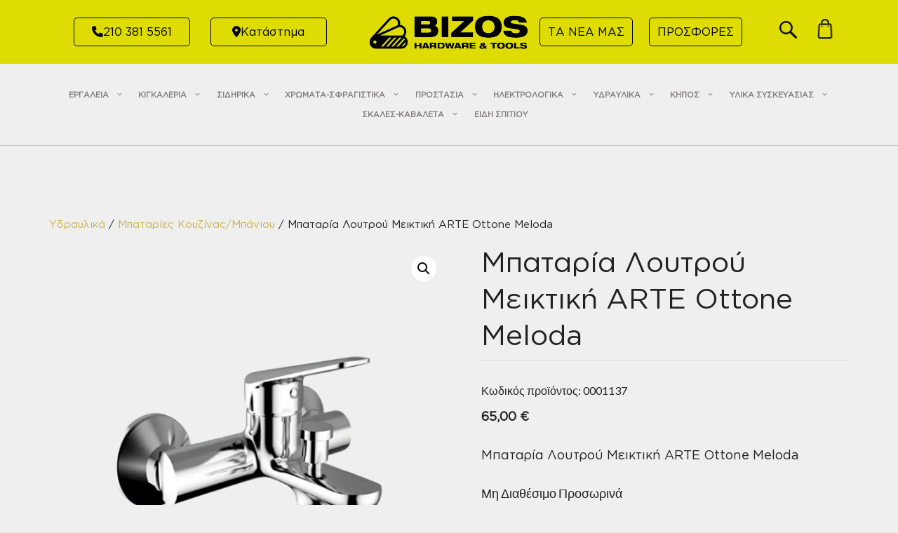

--- FILE ---
content_type: text/html; charset=UTF-8
request_url: https://bizostools.gr/mpataria-arte/
body_size: 50930
content:
<!DOCTYPE html><html lang="el"><head><script data-no-optimize="1">var litespeed_docref=sessionStorage.getItem("litespeed_docref");litespeed_docref&&(Object.defineProperty(document,"referrer",{get:function(){return litespeed_docref}}),sessionStorage.removeItem("litespeed_docref"));</script> <meta charset="UTF-8"><meta name='robots' content='index, follow, max-image-preview:large, max-snippet:-1, max-video-preview:-1' /><meta name="viewport" content="width=device-width, initial-scale=1"><title>Μπαταρία Λουτρού Μεικτική ARTE Ottone Meloda - Bizos Tools</title><meta name="description" content="Η μεικτική μπαταρία λουτρού είναι ένας συνδυασμός λειτουργικότητας και κομψότητας, σχεδιασμένη για να προσφέρει ευκολία στη χρήση και υψηλή αισθητική." /><link rel="canonical" href="https://bizostools.gr/mpataria-arte/" /><meta property="og:locale" content="el_GR" /><meta property="og:type" content="article" /><meta property="og:title" content="Μπαταρία Λουτρού Μεικτική ARTE Ottone Meloda - Bizos Tools" /><meta property="og:description" content="Η μεικτική μπαταρία λουτρού είναι ένας συνδυασμός λειτουργικότητας και κομψότητας, σχεδιασμένη για να προσφέρει ευκολία στη χρήση και υψηλή αισθητική." /><meta property="og:url" content="https://bizostools.gr/mpataria-arte/" /><meta property="og:site_name" content="Bizos Tools" /><meta property="article:modified_time" content="2026-01-19T04:36:05+00:00" /><meta property="og:image" content="https://bizostools.gr/wp-content/uploads/2023/12/0001137-removebg-preview.png" /><meta property="og:image:width" content="600" /><meta property="og:image:height" content="600" /><meta property="og:image:type" content="image/png" /><meta name="twitter:card" content="summary_large_image" /><meta name="twitter:label1" content="Εκτιμώμενος χρόνος ανάγνωσης" /><meta name="twitter:data1" content="1 λεπτό" /> <script type="application/ld+json" class="yoast-schema-graph">{"@context":"https://schema.org","@graph":[{"@type":"WebPage","@id":"https://bizostools.gr/mpataria-arte/","url":"https://bizostools.gr/mpataria-arte/","name":"Μπαταρία Λουτρού Μεικτική ARTE Ottone Meloda - Bizos Tools","isPartOf":{"@id":"https://bizostools.gr/#website"},"primaryImageOfPage":{"@id":"https://bizostools.gr/mpataria-arte/#primaryimage"},"image":{"@id":"https://bizostools.gr/mpataria-arte/#primaryimage"},"thumbnailUrl":"https://bizostools.gr/wp-content/uploads/2023/12/0001137-removebg-preview.png","datePublished":"2023-12-22T08:00:47+00:00","dateModified":"2026-01-19T04:36:05+00:00","description":"Η μεικτική μπαταρία λουτρού είναι ένας συνδυασμός λειτουργικότητας και κομψότητας, σχεδιασμένη για να προσφέρει ευκολία στη χρήση και υψηλή αισθητική.","breadcrumb":{"@id":"https://bizostools.gr/mpataria-arte/#breadcrumb"},"inLanguage":"el","potentialAction":[{"@type":"ReadAction","target":["https://bizostools.gr/mpataria-arte/"]}]},{"@type":"ImageObject","inLanguage":"el","@id":"https://bizostools.gr/mpataria-arte/#primaryimage","url":"https://bizostools.gr/wp-content/uploads/2023/12/0001137-removebg-preview.png","contentUrl":"https://bizostools.gr/wp-content/uploads/2023/12/0001137-removebg-preview.png","width":600,"height":600},{"@type":"BreadcrumbList","@id":"https://bizostools.gr/mpataria-arte/#breadcrumb","itemListElement":[{"@type":"ListItem","position":1,"name":"Αρχική","item":"https://bizostools.gr/"},{"@type":"ListItem","position":2,"name":"ΠΡΟΙΟΝΤΑ","item":"https://bizostools.gr/shop/"},{"@type":"ListItem","position":3,"name":"Μπαταρία Λουτρού Μεικτική ARTE Ottone Meloda"}]},{"@type":"WebSite","@id":"https://bizostools.gr/#website","url":"https://bizostools.gr/","name":"Bizos Tools","description":"","publisher":{"@id":"https://bizostools.gr/#organization"},"potentialAction":[{"@type":"SearchAction","target":{"@type":"EntryPoint","urlTemplate":"https://bizostools.gr/?s={search_term_string}"},"query-input":{"@type":"PropertyValueSpecification","valueRequired":true,"valueName":"search_term_string"}}],"inLanguage":"el"},{"@type":"Organization","@id":"https://bizostools.gr/#organization","name":"Bizos Tools","url":"https://bizostools.gr/","logo":{"@type":"ImageObject","inLanguage":"el","@id":"https://bizostools.gr/#/schema/logo/image/","url":"https://bizostools.gr/wp-content/uploads/2023/10/Bizos_logo_lockups-05-removebg-preview.png","contentUrl":"https://bizostools.gr/wp-content/uploads/2023/10/Bizos_logo_lockups-05-removebg-preview.png","width":938,"height":266,"caption":"Bizos Tools"},"image":{"@id":"https://bizostools.gr/#/schema/logo/image/"}}]}</script> <link href="http://bizostools.gr/wp-content/themes/generatepress_child/fonts/GothamGRBook.woff2" rel="preload" as="font" type="font/woff2" crossorigin><link rel="alternate" type="application/rss+xml" title="Ροή RSS &raquo; Bizos Tools" href="https://bizostools.gr/feed/" /><link rel="alternate" type="application/rss+xml" title="Ροή Σχολίων &raquo; Bizos Tools" href="https://bizostools.gr/comments/feed/" /><link rel="alternate" title="oEmbed (JSON)" type="application/json+oembed" href="https://bizostools.gr/wp-json/oembed/1.0/embed?url=https%3A%2F%2Fbizostools.gr%2Fmpataria-arte%2F" /><link rel="alternate" title="oEmbed (XML)" type="text/xml+oembed" href="https://bizostools.gr/wp-json/oembed/1.0/embed?url=https%3A%2F%2Fbizostools.gr%2Fmpataria-arte%2F&#038;format=xml" /><style id='wp-img-auto-sizes-contain-inline-css'>img:is([sizes=auto i],[sizes^="auto," i]){contain-intrinsic-size:3000px 1500px}
/*# sourceURL=wp-img-auto-sizes-contain-inline-css */</style><link data-optimized="2" rel="stylesheet" href="https://bizostools.gr/wp-content/litespeed/css/b03d9f5d9096282a84b09ae189022e2d.css?ver=15f3e" /><style id='wp-emoji-styles-inline-css'>img.wp-smiley, img.emoji {
		display: inline !important;
		border: none !important;
		box-shadow: none !important;
		height: 1em !important;
		width: 1em !important;
		margin: 0 0.07em !important;
		vertical-align: -0.1em !important;
		background: none !important;
		padding: 0 !important;
	}
/*# sourceURL=wp-emoji-styles-inline-css */</style><style id='wp-block-image-inline-css'>.wp-block-image>a,.wp-block-image>figure>a{display:inline-block}.wp-block-image img{box-sizing:border-box;height:auto;max-width:100%;vertical-align:bottom}@media not (prefers-reduced-motion){.wp-block-image img.hide{visibility:hidden}.wp-block-image img.show{animation:show-content-image .4s}}.wp-block-image[style*=border-radius] img,.wp-block-image[style*=border-radius]>a{border-radius:inherit}.wp-block-image.has-custom-border img{box-sizing:border-box}.wp-block-image.aligncenter{text-align:center}.wp-block-image.alignfull>a,.wp-block-image.alignwide>a{width:100%}.wp-block-image.alignfull img,.wp-block-image.alignwide img{height:auto;width:100%}.wp-block-image .aligncenter,.wp-block-image .alignleft,.wp-block-image .alignright,.wp-block-image.aligncenter,.wp-block-image.alignleft,.wp-block-image.alignright{display:table}.wp-block-image .aligncenter>figcaption,.wp-block-image .alignleft>figcaption,.wp-block-image .alignright>figcaption,.wp-block-image.aligncenter>figcaption,.wp-block-image.alignleft>figcaption,.wp-block-image.alignright>figcaption{caption-side:bottom;display:table-caption}.wp-block-image .alignleft{float:left;margin:.5em 1em .5em 0}.wp-block-image .alignright{float:right;margin:.5em 0 .5em 1em}.wp-block-image .aligncenter{margin-left:auto;margin-right:auto}.wp-block-image :where(figcaption){margin-bottom:1em;margin-top:.5em}.wp-block-image.is-style-circle-mask img{border-radius:9999px}@supports ((-webkit-mask-image:none) or (mask-image:none)) or (-webkit-mask-image:none){.wp-block-image.is-style-circle-mask img{border-radius:0;-webkit-mask-image:url('data:image/svg+xml;utf8,<svg viewBox="0 0 100 100" xmlns="http://www.w3.org/2000/svg"><circle cx="50" cy="50" r="50"/></svg>');mask-image:url('data:image/svg+xml;utf8,<svg viewBox="0 0 100 100" xmlns="http://www.w3.org/2000/svg"><circle cx="50" cy="50" r="50"/></svg>');mask-mode:alpha;-webkit-mask-position:center;mask-position:center;-webkit-mask-repeat:no-repeat;mask-repeat:no-repeat;-webkit-mask-size:contain;mask-size:contain}}:root :where(.wp-block-image.is-style-rounded img,.wp-block-image .is-style-rounded img){border-radius:9999px}.wp-block-image figure{margin:0}.wp-lightbox-container{display:flex;flex-direction:column;position:relative}.wp-lightbox-container img{cursor:zoom-in}.wp-lightbox-container img:hover+button{opacity:1}.wp-lightbox-container button{align-items:center;backdrop-filter:blur(16px) saturate(180%);background-color:#5a5a5a40;border:none;border-radius:4px;cursor:zoom-in;display:flex;height:20px;justify-content:center;opacity:0;padding:0;position:absolute;right:16px;text-align:center;top:16px;width:20px;z-index:100}@media not (prefers-reduced-motion){.wp-lightbox-container button{transition:opacity .2s ease}}.wp-lightbox-container button:focus-visible{outline:3px auto #5a5a5a40;outline:3px auto -webkit-focus-ring-color;outline-offset:3px}.wp-lightbox-container button:hover{cursor:pointer;opacity:1}.wp-lightbox-container button:focus{opacity:1}.wp-lightbox-container button:focus,.wp-lightbox-container button:hover,.wp-lightbox-container button:not(:hover):not(:active):not(.has-background){background-color:#5a5a5a40;border:none}.wp-lightbox-overlay{box-sizing:border-box;cursor:zoom-out;height:100vh;left:0;overflow:hidden;position:fixed;top:0;visibility:hidden;width:100%;z-index:100000}.wp-lightbox-overlay .close-button{align-items:center;cursor:pointer;display:flex;justify-content:center;min-height:40px;min-width:40px;padding:0;position:absolute;right:calc(env(safe-area-inset-right) + 16px);top:calc(env(safe-area-inset-top) + 16px);z-index:5000000}.wp-lightbox-overlay .close-button:focus,.wp-lightbox-overlay .close-button:hover,.wp-lightbox-overlay .close-button:not(:hover):not(:active):not(.has-background){background:none;border:none}.wp-lightbox-overlay .lightbox-image-container{height:var(--wp--lightbox-container-height);left:50%;overflow:hidden;position:absolute;top:50%;transform:translate(-50%,-50%);transform-origin:top left;width:var(--wp--lightbox-container-width);z-index:9999999999}.wp-lightbox-overlay .wp-block-image{align-items:center;box-sizing:border-box;display:flex;height:100%;justify-content:center;margin:0;position:relative;transform-origin:0 0;width:100%;z-index:3000000}.wp-lightbox-overlay .wp-block-image img{height:var(--wp--lightbox-image-height);min-height:var(--wp--lightbox-image-height);min-width:var(--wp--lightbox-image-width);width:var(--wp--lightbox-image-width)}.wp-lightbox-overlay .wp-block-image figcaption{display:none}.wp-lightbox-overlay button{background:none;border:none}.wp-lightbox-overlay .scrim{background-color:#fff;height:100%;opacity:.9;position:absolute;width:100%;z-index:2000000}.wp-lightbox-overlay.active{visibility:visible}@media not (prefers-reduced-motion){.wp-lightbox-overlay.active{animation:turn-on-visibility .25s both}.wp-lightbox-overlay.active img{animation:turn-on-visibility .35s both}.wp-lightbox-overlay.show-closing-animation:not(.active){animation:turn-off-visibility .35s both}.wp-lightbox-overlay.show-closing-animation:not(.active) img{animation:turn-off-visibility .25s both}.wp-lightbox-overlay.zoom.active{animation:none;opacity:1;visibility:visible}.wp-lightbox-overlay.zoom.active .lightbox-image-container{animation:lightbox-zoom-in .4s}.wp-lightbox-overlay.zoom.active .lightbox-image-container img{animation:none}.wp-lightbox-overlay.zoom.active .scrim{animation:turn-on-visibility .4s forwards}.wp-lightbox-overlay.zoom.show-closing-animation:not(.active){animation:none}.wp-lightbox-overlay.zoom.show-closing-animation:not(.active) .lightbox-image-container{animation:lightbox-zoom-out .4s}.wp-lightbox-overlay.zoom.show-closing-animation:not(.active) .lightbox-image-container img{animation:none}.wp-lightbox-overlay.zoom.show-closing-animation:not(.active) .scrim{animation:turn-off-visibility .4s forwards}}@keyframes show-content-image{0%{visibility:hidden}99%{visibility:hidden}to{visibility:visible}}@keyframes turn-on-visibility{0%{opacity:0}to{opacity:1}}@keyframes turn-off-visibility{0%{opacity:1;visibility:visible}99%{opacity:0;visibility:visible}to{opacity:0;visibility:hidden}}@keyframes lightbox-zoom-in{0%{transform:translate(calc((-100vw + var(--wp--lightbox-scrollbar-width))/2 + var(--wp--lightbox-initial-left-position)),calc(-50vh + var(--wp--lightbox-initial-top-position))) scale(var(--wp--lightbox-scale))}to{transform:translate(-50%,-50%) scale(1)}}@keyframes lightbox-zoom-out{0%{transform:translate(-50%,-50%) scale(1);visibility:visible}99%{visibility:visible}to{transform:translate(calc((-100vw + var(--wp--lightbox-scrollbar-width))/2 + var(--wp--lightbox-initial-left-position)),calc(-50vh + var(--wp--lightbox-initial-top-position))) scale(var(--wp--lightbox-scale));visibility:hidden}}
/*# sourceURL=https://bizostools.gr/wp-includes/blocks/image/style.min.css */</style><style id='wp-block-paragraph-inline-css'>.is-small-text{font-size:.875em}.is-regular-text{font-size:1em}.is-large-text{font-size:2.25em}.is-larger-text{font-size:3em}.has-drop-cap:not(:focus):first-letter{float:left;font-size:8.4em;font-style:normal;font-weight:100;line-height:.68;margin:.05em .1em 0 0;text-transform:uppercase}body.rtl .has-drop-cap:not(:focus):first-letter{float:none;margin-left:.1em}p.has-drop-cap.has-background{overflow:hidden}:root :where(p.has-background){padding:1.25em 2.375em}:where(p.has-text-color:not(.has-link-color)) a{color:inherit}p.has-text-align-left[style*="writing-mode:vertical-lr"],p.has-text-align-right[style*="writing-mode:vertical-rl"]{rotate:180deg}
/*# sourceURL=https://bizostools.gr/wp-includes/blocks/paragraph/style.min.css */</style><style id='wp-block-spacer-inline-css'>.wp-block-spacer{clear:both}
/*# sourceURL=https://bizostools.gr/wp-includes/blocks/spacer/style.min.css */</style><style id='global-styles-inline-css'>:root{--wp--preset--aspect-ratio--square: 1;--wp--preset--aspect-ratio--4-3: 4/3;--wp--preset--aspect-ratio--3-4: 3/4;--wp--preset--aspect-ratio--3-2: 3/2;--wp--preset--aspect-ratio--2-3: 2/3;--wp--preset--aspect-ratio--16-9: 16/9;--wp--preset--aspect-ratio--9-16: 9/16;--wp--preset--color--black: #000000;--wp--preset--color--cyan-bluish-gray: #abb8c3;--wp--preset--color--white: #ffffff;--wp--preset--color--pale-pink: #f78da7;--wp--preset--color--vivid-red: #cf2e2e;--wp--preset--color--luminous-vivid-orange: #ff6900;--wp--preset--color--luminous-vivid-amber: #fcb900;--wp--preset--color--light-green-cyan: #7bdcb5;--wp--preset--color--vivid-green-cyan: #00d084;--wp--preset--color--pale-cyan-blue: #8ed1fc;--wp--preset--color--vivid-cyan-blue: #0693e3;--wp--preset--color--vivid-purple: #9b51e0;--wp--preset--color--contrast: var(--contrast);--wp--preset--color--contrast-2: var(--contrast-2);--wp--preset--color--contrast-3: var(--contrast-3);--wp--preset--color--base: var(--base);--wp--preset--color--base-2: var(--base-2);--wp--preset--color--base-3: var(--base-3);--wp--preset--color--accent: var(--accent);--wp--preset--color--accent-hover: var(--accent-hover);--wp--preset--gradient--vivid-cyan-blue-to-vivid-purple: linear-gradient(135deg,rgb(6,147,227) 0%,rgb(155,81,224) 100%);--wp--preset--gradient--light-green-cyan-to-vivid-green-cyan: linear-gradient(135deg,rgb(122,220,180) 0%,rgb(0,208,130) 100%);--wp--preset--gradient--luminous-vivid-amber-to-luminous-vivid-orange: linear-gradient(135deg,rgb(252,185,0) 0%,rgb(255,105,0) 100%);--wp--preset--gradient--luminous-vivid-orange-to-vivid-red: linear-gradient(135deg,rgb(255,105,0) 0%,rgb(207,46,46) 100%);--wp--preset--gradient--very-light-gray-to-cyan-bluish-gray: linear-gradient(135deg,rgb(238,238,238) 0%,rgb(169,184,195) 100%);--wp--preset--gradient--cool-to-warm-spectrum: linear-gradient(135deg,rgb(74,234,220) 0%,rgb(151,120,209) 20%,rgb(207,42,186) 40%,rgb(238,44,130) 60%,rgb(251,105,98) 80%,rgb(254,248,76) 100%);--wp--preset--gradient--blush-light-purple: linear-gradient(135deg,rgb(255,206,236) 0%,rgb(152,150,240) 100%);--wp--preset--gradient--blush-bordeaux: linear-gradient(135deg,rgb(254,205,165) 0%,rgb(254,45,45) 50%,rgb(107,0,62) 100%);--wp--preset--gradient--luminous-dusk: linear-gradient(135deg,rgb(255,203,112) 0%,rgb(199,81,192) 50%,rgb(65,88,208) 100%);--wp--preset--gradient--pale-ocean: linear-gradient(135deg,rgb(255,245,203) 0%,rgb(182,227,212) 50%,rgb(51,167,181) 100%);--wp--preset--gradient--electric-grass: linear-gradient(135deg,rgb(202,248,128) 0%,rgb(113,206,126) 100%);--wp--preset--gradient--midnight: linear-gradient(135deg,rgb(2,3,129) 0%,rgb(40,116,252) 100%);--wp--preset--font-size--small: 13px;--wp--preset--font-size--medium: 20px;--wp--preset--font-size--large: 36px;--wp--preset--font-size--x-large: 42px;--wp--preset--spacing--20: 0.44rem;--wp--preset--spacing--30: 0.67rem;--wp--preset--spacing--40: 1rem;--wp--preset--spacing--50: 1.5rem;--wp--preset--spacing--60: 2.25rem;--wp--preset--spacing--70: 3.38rem;--wp--preset--spacing--80: 5.06rem;--wp--preset--shadow--natural: 6px 6px 9px rgba(0, 0, 0, 0.2);--wp--preset--shadow--deep: 12px 12px 50px rgba(0, 0, 0, 0.4);--wp--preset--shadow--sharp: 6px 6px 0px rgba(0, 0, 0, 0.2);--wp--preset--shadow--outlined: 6px 6px 0px -3px rgb(255, 255, 255), 6px 6px rgb(0, 0, 0);--wp--preset--shadow--crisp: 6px 6px 0px rgb(0, 0, 0);}:where(.is-layout-flex){gap: 0.5em;}:where(.is-layout-grid){gap: 0.5em;}body .is-layout-flex{display: flex;}.is-layout-flex{flex-wrap: wrap;align-items: center;}.is-layout-flex > :is(*, div){margin: 0;}body .is-layout-grid{display: grid;}.is-layout-grid > :is(*, div){margin: 0;}:where(.wp-block-columns.is-layout-flex){gap: 2em;}:where(.wp-block-columns.is-layout-grid){gap: 2em;}:where(.wp-block-post-template.is-layout-flex){gap: 1.25em;}:where(.wp-block-post-template.is-layout-grid){gap: 1.25em;}.has-black-color{color: var(--wp--preset--color--black) !important;}.has-cyan-bluish-gray-color{color: var(--wp--preset--color--cyan-bluish-gray) !important;}.has-white-color{color: var(--wp--preset--color--white) !important;}.has-pale-pink-color{color: var(--wp--preset--color--pale-pink) !important;}.has-vivid-red-color{color: var(--wp--preset--color--vivid-red) !important;}.has-luminous-vivid-orange-color{color: var(--wp--preset--color--luminous-vivid-orange) !important;}.has-luminous-vivid-amber-color{color: var(--wp--preset--color--luminous-vivid-amber) !important;}.has-light-green-cyan-color{color: var(--wp--preset--color--light-green-cyan) !important;}.has-vivid-green-cyan-color{color: var(--wp--preset--color--vivid-green-cyan) !important;}.has-pale-cyan-blue-color{color: var(--wp--preset--color--pale-cyan-blue) !important;}.has-vivid-cyan-blue-color{color: var(--wp--preset--color--vivid-cyan-blue) !important;}.has-vivid-purple-color{color: var(--wp--preset--color--vivid-purple) !important;}.has-black-background-color{background-color: var(--wp--preset--color--black) !important;}.has-cyan-bluish-gray-background-color{background-color: var(--wp--preset--color--cyan-bluish-gray) !important;}.has-white-background-color{background-color: var(--wp--preset--color--white) !important;}.has-pale-pink-background-color{background-color: var(--wp--preset--color--pale-pink) !important;}.has-vivid-red-background-color{background-color: var(--wp--preset--color--vivid-red) !important;}.has-luminous-vivid-orange-background-color{background-color: var(--wp--preset--color--luminous-vivid-orange) !important;}.has-luminous-vivid-amber-background-color{background-color: var(--wp--preset--color--luminous-vivid-amber) !important;}.has-light-green-cyan-background-color{background-color: var(--wp--preset--color--light-green-cyan) !important;}.has-vivid-green-cyan-background-color{background-color: var(--wp--preset--color--vivid-green-cyan) !important;}.has-pale-cyan-blue-background-color{background-color: var(--wp--preset--color--pale-cyan-blue) !important;}.has-vivid-cyan-blue-background-color{background-color: var(--wp--preset--color--vivid-cyan-blue) !important;}.has-vivid-purple-background-color{background-color: var(--wp--preset--color--vivid-purple) !important;}.has-black-border-color{border-color: var(--wp--preset--color--black) !important;}.has-cyan-bluish-gray-border-color{border-color: var(--wp--preset--color--cyan-bluish-gray) !important;}.has-white-border-color{border-color: var(--wp--preset--color--white) !important;}.has-pale-pink-border-color{border-color: var(--wp--preset--color--pale-pink) !important;}.has-vivid-red-border-color{border-color: var(--wp--preset--color--vivid-red) !important;}.has-luminous-vivid-orange-border-color{border-color: var(--wp--preset--color--luminous-vivid-orange) !important;}.has-luminous-vivid-amber-border-color{border-color: var(--wp--preset--color--luminous-vivid-amber) !important;}.has-light-green-cyan-border-color{border-color: var(--wp--preset--color--light-green-cyan) !important;}.has-vivid-green-cyan-border-color{border-color: var(--wp--preset--color--vivid-green-cyan) !important;}.has-pale-cyan-blue-border-color{border-color: var(--wp--preset--color--pale-cyan-blue) !important;}.has-vivid-cyan-blue-border-color{border-color: var(--wp--preset--color--vivid-cyan-blue) !important;}.has-vivid-purple-border-color{border-color: var(--wp--preset--color--vivid-purple) !important;}.has-vivid-cyan-blue-to-vivid-purple-gradient-background{background: var(--wp--preset--gradient--vivid-cyan-blue-to-vivid-purple) !important;}.has-light-green-cyan-to-vivid-green-cyan-gradient-background{background: var(--wp--preset--gradient--light-green-cyan-to-vivid-green-cyan) !important;}.has-luminous-vivid-amber-to-luminous-vivid-orange-gradient-background{background: var(--wp--preset--gradient--luminous-vivid-amber-to-luminous-vivid-orange) !important;}.has-luminous-vivid-orange-to-vivid-red-gradient-background{background: var(--wp--preset--gradient--luminous-vivid-orange-to-vivid-red) !important;}.has-very-light-gray-to-cyan-bluish-gray-gradient-background{background: var(--wp--preset--gradient--very-light-gray-to-cyan-bluish-gray) !important;}.has-cool-to-warm-spectrum-gradient-background{background: var(--wp--preset--gradient--cool-to-warm-spectrum) !important;}.has-blush-light-purple-gradient-background{background: var(--wp--preset--gradient--blush-light-purple) !important;}.has-blush-bordeaux-gradient-background{background: var(--wp--preset--gradient--blush-bordeaux) !important;}.has-luminous-dusk-gradient-background{background: var(--wp--preset--gradient--luminous-dusk) !important;}.has-pale-ocean-gradient-background{background: var(--wp--preset--gradient--pale-ocean) !important;}.has-electric-grass-gradient-background{background: var(--wp--preset--gradient--electric-grass) !important;}.has-midnight-gradient-background{background: var(--wp--preset--gradient--midnight) !important;}.has-small-font-size{font-size: var(--wp--preset--font-size--small) !important;}.has-medium-font-size{font-size: var(--wp--preset--font-size--medium) !important;}.has-large-font-size{font-size: var(--wp--preset--font-size--large) !important;}.has-x-large-font-size{font-size: var(--wp--preset--font-size--x-large) !important;}
/*# sourceURL=global-styles-inline-css */</style><style id='core-block-supports-inline-css'>.wp-elements-94f708193041592870e121f4274d9f7e a:where(:not(.wp-element-button)){color:#dedc00;}.wp-elements-1a87087034cf184b26c41249c964b7e0 a:where(:not(.wp-element-button)){color:#dedc00;}
/*# sourceURL=core-block-supports-inline-css */</style><style id='classic-theme-styles-inline-css'>/*! This file is auto-generated */
.wp-block-button__link{color:#fff;background-color:#32373c;border-radius:9999px;box-shadow:none;text-decoration:none;padding:calc(.667em + 2px) calc(1.333em + 2px);font-size:1.125em}.wp-block-file__button{background:#32373c;color:#fff;text-decoration:none}
/*# sourceURL=/wp-includes/css/classic-themes.min.css */</style><style id='woocommerce-inline-inline-css'>.woocommerce form .form-row .required { visibility: visible; }
/*# sourceURL=woocommerce-inline-inline-css */</style><link   rel='preload' as='font' type='font/woff2' crossorigin='anonymous' id='tinvwl-webfont-font-css' href='https://bizostools.gr/wp-content/plugins/ti-woocommerce-wishlist/assets/fonts/tinvwl-webfont.woff2?ver=xu2uyi' media='all' /><style id='generate-style-inline-css'>body{background-color:var(--base-3);color:var(--contrast);}a{color:var(--contrast-2);}a:hover, a:focus, a:active{color:var(--contrast);}.wp-block-group__inner-container{max-width:1200px;margin-left:auto;margin-right:auto;}.site-header .header-image{width:260px;}:root{--contrast:#222222;--contrast-2:#c9b14d;--contrast-3:#7a7676;--base:#edebeb;--base-2:#fcfbfa;--base-3:#efefef;--accent:#807a7a;--accent-hover:#807a7a;}:root .has-contrast-color{color:var(--contrast);}:root .has-contrast-background-color{background-color:var(--contrast);}:root .has-contrast-2-color{color:var(--contrast-2);}:root .has-contrast-2-background-color{background-color:var(--contrast-2);}:root .has-contrast-3-color{color:var(--contrast-3);}:root .has-contrast-3-background-color{background-color:var(--contrast-3);}:root .has-base-color{color:var(--base);}:root .has-base-background-color{background-color:var(--base);}:root .has-base-2-color{color:var(--base-2);}:root .has-base-2-background-color{background-color:var(--base-2);}:root .has-base-3-color{color:var(--base-3);}:root .has-base-3-background-color{background-color:var(--base-3);}:root .has-accent-color{color:var(--accent);}:root .has-accent-background-color{background-color:var(--accent);}:root .has-accent-hover-color{color:var(--accent-hover);}:root .has-accent-hover-background-color{background-color:var(--accent-hover);}.gp-modal:not(.gp-modal--open):not(.gp-modal--transition){display:none;}.gp-modal--transition:not(.gp-modal--open){pointer-events:none;}.gp-modal-overlay:not(.gp-modal-overlay--open):not(.gp-modal--transition){display:none;}.gp-modal__overlay{display:none;position:fixed;top:0;left:0;right:0;bottom:0;background:rgba(0,0,0,0.2);display:flex;justify-content:center;align-items:center;z-index:10000;backdrop-filter:blur(3px);transition:opacity 500ms ease;opacity:0;}.gp-modal--open:not(.gp-modal--transition) .gp-modal__overlay{opacity:1;}.gp-modal__container{max-width:100%;max-height:100vh;transform:scale(0.9);transition:transform 500ms ease;padding:0 10px;}.gp-modal--open:not(.gp-modal--transition) .gp-modal__container{transform:scale(1);}.search-modal-fields{display:flex;}.gp-search-modal .gp-modal__overlay{align-items:flex-start;padding-top:25vh;background:var(--gp-search-modal-overlay-bg-color);}.search-modal-form{width:500px;max-width:100%;background-color:var(--gp-search-modal-bg-color);color:var(--gp-search-modal-text-color);}.search-modal-form .search-field, .search-modal-form .search-field:focus{width:100%;height:60px;background-color:transparent;border:0;appearance:none;color:currentColor;}.search-modal-fields button, .search-modal-fields button:active, .search-modal-fields button:focus, .search-modal-fields button:hover{background-color:transparent;border:0;color:currentColor;width:60px;}body, button, input, select, textarea{font-family:Lato, sans-serif;font-size:18px;}body{line-height:1.6;}.main-navigation a, .main-navigation .menu-toggle, .main-navigation .menu-bar-items{font-weight:bold;font-size:15px;}.widget-title{font-weight:700;font-size:17px;}button:not(.menu-toggle),html input[type="button"],input[type="reset"],input[type="submit"],.button,.wp-block-button .wp-block-button__link{font-weight:bold;font-size:18px;}.site-info{font-size:14px;}h1{font-size:40px;line-height:1.3;}h2{font-size:30px;line-height:1.4;}h3{font-size:26px;line-height:1.5;}h4{font-size:22px;line-height:1.5;}h5{font-size:18px;}h1, h2, h3, h4, h5, h6{font-family:Libre Baskerville, serif;}.top-bar{background-color:#636363;color:#ffffff;}.top-bar a{color:#ffffff;}.top-bar a:hover{color:#303030;}.site-header{background-color:var(--base-3);}.mobile-menu-control-wrapper .menu-toggle,.mobile-menu-control-wrapper .menu-toggle:hover,.mobile-menu-control-wrapper .menu-toggle:focus,.has-inline-mobile-toggle #site-navigation.toggled{background-color:rgba(0, 0, 0, 0.02);}.main-navigation,.main-navigation ul ul{background-color:var(--base-3);}.main-navigation .main-nav ul li a, .main-navigation .menu-toggle, .main-navigation .menu-bar-items{color:var(--contrast-2);}.main-navigation .main-nav ul li:not([class*="current-menu-"]):hover > a, .main-navigation .main-nav ul li:not([class*="current-menu-"]):focus > a, .main-navigation .main-nav ul li.sfHover:not([class*="current-menu-"]) > a, .main-navigation .menu-bar-item:hover > a, .main-navigation .menu-bar-item.sfHover > a{color:var(--contrast-3);}button.menu-toggle:hover,button.menu-toggle:focus{color:var(--contrast-2);}.main-navigation .main-nav ul li[class*="current-menu-"] > a{color:var(--contrast-3);}.navigation-search input[type="search"],.navigation-search input[type="search"]:active, .navigation-search input[type="search"]:focus, .main-navigation .main-nav ul li.search-item.active > a, .main-navigation .menu-bar-items .search-item.active > a{color:var(--contrast-3);}.separate-containers .inside-article, .separate-containers .comments-area, .separate-containers .page-header, .one-container .container, .separate-containers .paging-navigation, .inside-page-header{background-color:var(--base-3);}.entry-header h1,.page-header h1{color:var(--contrast-2);}.entry-title a{color:var(--contrast-2);}.entry-title a:hover{color:var(--contrast-3);}.entry-meta{color:var(--contrast-3);}.entry-meta a{color:var(--contrast-3);}.entry-meta a:hover{color:var(--contrast-3);}.sidebar .widget{color:var(--contrast-2);background-color:var(--base-3);}.sidebar .widget a{color:var(--contrast-2);}.sidebar .widget a:hover{color:var(--contrast-3);}.sidebar .widget .widget-title{color:var(--contrast-2);}.footer-widgets{background-color:var(--base-3);}.site-info{color:var(--contrast-2);background-color:var(--base-3);}.site-info a{color:var(--contrast-2);}.site-info a:hover{color:var(--contrast-3);}.footer-bar .widget_nav_menu .current-menu-item a{color:var(--contrast-3);}input[type="text"],input[type="email"],input[type="url"],input[type="password"],input[type="search"],input[type="tel"],input[type="number"],textarea,select{color:var(--contrast-2);background-color:var(--base-3);border-color:var(--base);}input[type="text"]:focus,input[type="email"]:focus,input[type="url"]:focus,input[type="password"]:focus,input[type="search"]:focus,input[type="tel"]:focus,input[type="number"]:focus,textarea:focus,select:focus{color:var(--contrast-2);background-color:var(--base-3);border-color:var(--base);}button,html input[type="button"],input[type="reset"],input[type="submit"],a.button,a.wp-block-button__link:not(.has-background){color:var(--base-3);background-color:var(--accent);}button:hover,html input[type="button"]:hover,input[type="reset"]:hover,input[type="submit"]:hover,a.button:hover,button:focus,html input[type="button"]:focus,input[type="reset"]:focus,input[type="submit"]:focus,a.button:focus,a.wp-block-button__link:not(.has-background):active,a.wp-block-button__link:not(.has-background):focus,a.wp-block-button__link:not(.has-background):hover{color:var(--base-3);background-color:var(--accent-hover);}a.generate-back-to-top{background-color:#7a7676;color:#ffffff;}a.generate-back-to-top:hover,a.generate-back-to-top:focus{background-color:#807a7a;color:#ffffff;}:root{--gp-search-modal-bg-color:var(--base-3);--gp-search-modal-text-color:var(--contrast);--gp-search-modal-overlay-bg-color:rgba(0,0,0,0.2);}@media (max-width: 768px){.main-navigation .menu-bar-item:hover > a, .main-navigation .menu-bar-item.sfHover > a{background:none;color:var(--contrast-2);}}.inside-header{padding:10px 30px 40px 30px;}.nav-below-header .main-navigation .inside-navigation.grid-container, .nav-above-header .main-navigation .inside-navigation.grid-container{padding:0px 8px 0px 8px;}.separate-containers .inside-article, .separate-containers .comments-area, .separate-containers .page-header, .separate-containers .paging-navigation, .one-container .site-content, .inside-page-header{padding:100px 30px 0px 30px;}.site-main .wp-block-group__inner-container{padding:100px 30px 0px 30px;}.separate-containers .paging-navigation{padding-top:20px;padding-bottom:20px;}.entry-content .alignwide, body:not(.no-sidebar) .entry-content .alignfull{margin-left:-30px;width:calc(100% + 60px);max-width:calc(100% + 60px);}.one-container.right-sidebar .site-main,.one-container.both-right .site-main{margin-right:30px;}.one-container.left-sidebar .site-main,.one-container.both-left .site-main{margin-left:30px;}.one-container.both-sidebars .site-main{margin:0px 30px 0px 30px;}.sidebar .widget, .page-header, .widget-area .main-navigation, .site-main > *{margin-bottom:40px;}.separate-containers .site-main{margin:40px;}.both-right .inside-left-sidebar,.both-left .inside-left-sidebar{margin-right:20px;}.both-right .inside-right-sidebar,.both-left .inside-right-sidebar{margin-left:20px;}.one-container.archive .post:not(:last-child):not(.is-loop-template-item), .one-container.blog .post:not(:last-child):not(.is-loop-template-item){padding-bottom:0px;}.separate-containers .featured-image{margin-top:40px;}.separate-containers .inside-right-sidebar, .separate-containers .inside-left-sidebar{margin-top:40px;margin-bottom:40px;}.main-navigation .main-nav ul li a,.menu-toggle,.main-navigation .menu-bar-item > a{padding-left:22px;padding-right:22px;line-height:28px;}.main-navigation .main-nav ul ul li a{padding:10px 22px 10px 22px;}.navigation-search input[type="search"]{height:28px;}.rtl .menu-item-has-children .dropdown-menu-toggle{padding-left:22px;}.menu-item-has-children .dropdown-menu-toggle{padding-right:22px;}.rtl .main-navigation .main-nav ul li.menu-item-has-children > a{padding-right:22px;}.widget-area .widget{padding:30px;}.inside-site-info{padding:20px 40px 40px 40px;}@media (max-width:768px){.separate-containers .inside-article, .separate-containers .comments-area, .separate-containers .page-header, .separate-containers .paging-navigation, .one-container .site-content, .inside-page-header{padding:100px 30px 0px 30px;}.site-main .wp-block-group__inner-container{padding:100px 30px 0px 30px;}.inside-top-bar{padding-right:30px;padding-left:30px;}.inside-header{padding-top:30px;padding-right:30px;padding-bottom:30px;padding-left:30px;}.widget-area .widget{padding-top:30px;padding-right:30px;padding-bottom:30px;padding-left:30px;}.footer-widgets-container{padding-top:30px;padding-right:30px;padding-bottom:30px;padding-left:30px;}.inside-site-info{padding-right:30px;padding-left:30px;}.entry-content .alignwide, body:not(.no-sidebar) .entry-content .alignfull{margin-left:-30px;width:calc(100% + 60px);max-width:calc(100% + 60px);}.one-container .site-main .paging-navigation{margin-bottom:40px;}}/* End cached CSS */.is-right-sidebar{width:25%;}.is-left-sidebar{width:30%;}.site-content .content-area{width:100%;}@media (max-width: 768px){.main-navigation .menu-toggle,.sidebar-nav-mobile:not(#sticky-placeholder){display:block;}.main-navigation ul,.gen-sidebar-nav,.main-navigation:not(.slideout-navigation):not(.toggled) .main-nav > ul,.has-inline-mobile-toggle #site-navigation .inside-navigation > *:not(.navigation-search):not(.main-nav){display:none;}.nav-align-right .inside-navigation,.nav-align-center .inside-navigation{justify-content:space-between;}}
.dynamic-author-image-rounded{border-radius:100%;}.dynamic-featured-image, .dynamic-author-image{vertical-align:middle;}.one-container.blog .dynamic-content-template:not(:last-child), .one-container.archive .dynamic-content-template:not(:last-child){padding-bottom:0px;}.dynamic-entry-excerpt > p:last-child{margin-bottom:0px;}
@media (max-width: 768px){.main-navigation .main-nav ul li a,.main-navigation .menu-toggle,.main-navigation .mobile-bar-items a,.main-navigation .menu-bar-item > a{line-height:50px;}.main-navigation .site-logo.navigation-logo img, .mobile-header-navigation .site-logo.mobile-header-logo img, .navigation-search input[type="search"]{height:50px;}}.post-image:not(:first-child), .page-content:not(:first-child), .entry-content:not(:first-child), .entry-summary:not(:first-child), footer.entry-meta{margin-top:1em;}.post-image-above-header .inside-article div.featured-image, .post-image-above-header .inside-article div.post-image{margin-bottom:1em;}.main-navigation.slideout-navigation .main-nav > ul > li > a{line-height:60px;}
/*# sourceURL=generate-style-inline-css */</style><link rel='stylesheet' id='generate-google-fonts-css' href='https://fonts.googleapis.com/css?family=Lato%3Aregular%2C700%7CLibre+Baskerville%3Aregular%2C700&#038;display=auto&#038;ver=3.6.1' media='all' /><style id='generateblocks-inline-css'>.gb-container-b07de28d{text-align:center;background-color:#1d1d1b;color:var(--base-3);position:relative;overflow:hidden;}.gb-container-b07de28d:before{content:"";background-image:url(https://bizostools.gr/wp-content/uploads/2023/12/bg-pattern.webp);background-repeat:repeat;background-position:center center;background-size:50%;z-index:0;position:absolute;top:0;right:0;bottom:0;left:0;transition:inherit;pointer-events:none;opacity:0.1;}.gb-container-b07de28d > .gb-inside-container{padding:30px 40px 5px;max-width:1200px;margin-left:auto;margin-right:auto;z-index:1;position:relative;}.gb-container-b07de28d a{color:var(--base-3);}.gb-container-b07de28d a:hover{color:var(--accent);}.gb-grid-wrapper > .gb-grid-column-b07de28d > .gb-container{display:flex;flex-direction:column;height:100%;}.gb-container-b07de28d.gb-has-dynamic-bg:before{background-image:var(--background-url);}.gb-container-b07de28d.gb-no-dynamic-bg:before{background-image:none;}.gb-container-1ddde1da{border-bottom:1px solid var(--base);}.gb-container-1ddde1da > .gb-inside-container{max-width:1200px;margin-left:auto;margin-right:auto;}.gb-grid-wrapper > .gb-grid-column-1ddde1da > .gb-container{display:flex;flex-direction:column;height:100%;}.gb-container-51fe88a3{text-align:center;}.gb-grid-wrapper > .gb-grid-column-51fe88a3{width:33.33%;}.gb-grid-wrapper > .gb-grid-column-51fe88a3 > .gb-container{justify-content:center;display:flex;flex-direction:column;height:100%;}.gb-grid-wrapper > .gb-grid-column-0a85e653{width:100%;}.gb-container-92c161c3{text-align:center;}.gb-grid-wrapper > .gb-grid-column-92c161c3{width:33.33%;}.gb-grid-wrapper > .gb-grid-column-92c161c3 > .gb-container{justify-content:center;display:flex;flex-direction:column;height:100%;}.gb-container-f4f32188{text-align:center;}.gb-grid-wrapper > .gb-grid-column-f4f32188{width:33.33%;}.gb-grid-wrapper > .gb-grid-column-f4f32188 > .gb-container{justify-content:center;display:flex;flex-direction:column;height:100%;}.gb-container-15b4125c > .gb-inside-container{padding:0;}.gb-grid-wrapper > .gb-grid-column-15b4125c{width:100%;}.gb-grid-wrapper > .gb-grid-column-15b4125c > .gb-container{display:flex;flex-direction:column;height:100%;}.gb-grid-wrapper > .gb-grid-column-e55e74ff{width:50%;}.gb-grid-wrapper > .gb-grid-column-2a224ab3{width:50%;}.gb-grid-wrapper > .gb-grid-column-3838c1f5{width:33.33%;}.gb-grid-wrapper > .gb-grid-column-3838c1f5 > .gb-container{display:flex;flex-direction:column;height:100%;}.gb-grid-wrapper > .gb-grid-column-b4a4cea4{width:15%;}.gb-grid-wrapper > .gb-grid-column-3af7a4d5{width:70%;}.gb-grid-wrapper > .gb-grid-column-fdc01a46{width:33.33%;}.gb-grid-wrapper > .gb-grid-column-fdc01a46 > .gb-container{display:flex;flex-direction:column;height:100%;}.gb-grid-wrapper > .gb-grid-column-6e9fb202{width:33.33%;}.gb-grid-wrapper > .gb-grid-column-6e9fb202 > .gb-container{display:flex;flex-direction:column;height:100%;}.gb-grid-wrapper > .gb-grid-column-e4b6afd8{width:70%;}.gb-grid-wrapper > .gb-grid-column-7477350c{width:15%;}.gb-grid-wrapper > .gb-grid-column-f3b00d64{width:45%;}.gb-grid-wrapper > .gb-grid-column-531c6bbb{width:45%;}.gb-grid-wrapper > .gb-grid-column-2b2cf30b{width:50%;}.gb-grid-wrapper > .gb-grid-column-2cb74a73{width:50%;}.gb-grid-wrapper > .gb-grid-column-45e0486a{width:36%;}.gb-grid-wrapper > .gb-grid-column-bfaed097{width:43%;}.gb-grid-wrapper > .gb-grid-column-9655edad{width:10%;}.gb-grid-wrapper-16414b48{display:flex;flex-wrap:wrap;}.gb-grid-wrapper-16414b48 > .gb-grid-column{box-sizing:border-box;}.gb-grid-wrapper-3f0a93ff{display:flex;flex-wrap:wrap;}.gb-grid-wrapper-3f0a93ff > .gb-grid-column{box-sizing:border-box;}.gb-grid-wrapper-24c8b364{display:flex;flex-wrap:wrap;align-items:flex-start;margin-left:-30px;}.gb-grid-wrapper-24c8b364 > .gb-grid-column{box-sizing:border-box;padding-left:30px;}.gb-grid-wrapper-ad3f22f8{display:flex;flex-wrap:wrap;}.gb-grid-wrapper-ad3f22f8 > .gb-grid-column{box-sizing:border-box;}.gb-grid-wrapper-cc6f8966{display:flex;flex-wrap:wrap;}.gb-grid-wrapper-cc6f8966 > .gb-grid-column{box-sizing:border-box;}.gb-grid-wrapper-03de0f7f{display:flex;flex-wrap:wrap;align-items:center;justify-content:flex-end;}.gb-grid-wrapper-03de0f7f > .gb-grid-column{box-sizing:border-box;}.gb-grid-wrapper-4f078862{display:flex;flex-wrap:wrap;align-items:center;justify-content:flex-end;}.gb-grid-wrapper-4f078862 > .gb-grid-column{box-sizing:border-box;}.gb-grid-wrapper-f35e2ff7{display:flex;flex-wrap:wrap;}.gb-grid-wrapper-f35e2ff7 > .gb-grid-column{box-sizing:border-box;}h3.gb-headline-e2e61f37{font-size:24px;color:var(--base-2);}p.gb-headline-37b3e782{font-size:17px;margin-bottom:2px;}p.gb-headline-37b3e782 a{color:var(--base-2);}p.gb-headline-37b3e782 a:hover{color:#dedc00;}p.gb-headline-dc656880{font-size:17px;margin-bottom:2px;}p.gb-headline-dc656880 a{color:var(--base-2);}p.gb-headline-dc656880 a:hover{color:#dedc00;}p.gb-headline-b4b6ba6e{font-size:17px;margin-bottom:2px;}p.gb-headline-b4b6ba6e a{color:var(--base-2);}p.gb-headline-b4b6ba6e a:hover{color:#dedc00;}p.gb-headline-d35e406f{font-size:17px;margin-bottom:2px;}p.gb-headline-d35e406f a{color:var(--base-2);}p.gb-headline-d35e406f a:hover{color:#dedc00;}h3.gb-headline-e417d3a7{font-size:24px;color:var(--base-2);}@media (max-width: 1024px) {.gb-container-b07de28d > .gb-inside-container{padding-top:20px;padding-right:20px;padding-left:20px;}.gb-container-1ddde1da > .gb-inside-container{padding-top:40px;padding-bottom:40px;}}@media (max-width: 767px) {.gb-container-b07de28d{margin-top:0px;}.gb-container-b07de28d > .gb-inside-container{padding-top:30px;padding-left:20px;}.gb-container-1ddde1da > .gb-inside-container{padding-top:20px;padding-bottom:20px;}.gb-grid-wrapper > .gb-grid-column-51fe88a3{width:100%;}.gb-grid-wrapper > .gb-grid-column-0a85e653{width:100%;}.gb-grid-wrapper > .gb-grid-column-92c161c3{width:100%;}.gb-grid-wrapper > .gb-grid-column-f4f32188{width:100%;}.gb-grid-wrapper > .gb-grid-column-15b4125c{width:100%;}.gb-grid-wrapper > .gb-grid-column-e55e74ff{width:100%;}.gb-grid-wrapper > .gb-grid-column-2a224ab3{width:100%;}.gb-grid-wrapper > .gb-grid-column-3838c1f5{width:100%;}.gb-grid-wrapper > .gb-grid-column-b4a4cea4{width:100%;}.gb-grid-wrapper > .gb-grid-column-3af7a4d5{width:100%;}.gb-grid-wrapper > .gb-grid-column-fdc01a46{width:100%;}.gb-grid-wrapper > .gb-grid-column-6e9fb202{width:100%;}.gb-grid-wrapper > .gb-grid-column-e4b6afd8{width:100%;}.gb-grid-wrapper > .gb-grid-column-7477350c{width:100%;}.gb-grid-wrapper > .gb-grid-column-f3b00d64{width:100%;}.gb-grid-wrapper > .gb-grid-column-531c6bbb{width:100%;}.gb-grid-wrapper > .gb-grid-column-2b2cf30b{width:100%;}.gb-grid-wrapper > .gb-grid-column-2cb74a73{width:100%;}.gb-grid-wrapper > .gb-grid-column-45e0486a{width:100%;}.gb-grid-wrapper > .gb-grid-column-bfaed097{width:100%;}.gb-grid-wrapper > .gb-grid-column-9655edad{width:100%;}}:root{--gb-container-width:1200px;}.gb-container .wp-block-image img{vertical-align:middle;}.gb-grid-wrapper .wp-block-image{margin-bottom:0;}.gb-highlight{background:none;}.gb-shape{line-height:0;}
/*# sourceURL=generateblocks-inline-css */</style><style id='generate-offside-inline-css'>:root{--gp-slideout-width:265px;}.slideout-navigation.main-navigation{background-color:var(--contrast-3);}.slideout-navigation.main-navigation .main-nav ul li a{color:var(--base-3);}.slideout-navigation.main-navigation .main-nav ul li:not([class*="current-menu-"]):hover > a, .slideout-navigation.main-navigation .main-nav ul li:not([class*="current-menu-"]):focus > a, .slideout-navigation.main-navigation .main-nav ul li.sfHover:not([class*="current-menu-"]) > a{color:var(--base);background-color:var(--contrast-3);}.slideout-navigation.main-navigation .main-nav ul li[class*="current-menu-"] > a{color:var(--base-3);background-color:var(--contrast-3);}.slideout-navigation, .slideout-navigation a{color:var(--base-3);}.slideout-navigation button.slideout-exit{color:var(--base-3);padding-left:22px;padding-right:22px;}.slide-opened nav.toggled .menu-toggle:before{display:none;}@media (max-width: 768px){.menu-bar-item.slideout-toggle{display:none;}}
.slideout-navigation.main-navigation .main-nav ul li a{font-weight:bold;font-size:18px;}@media (max-width:768px){.slideout-navigation.main-navigation .main-nav ul li a{font-size:18px;}}
/*# sourceURL=generate-offside-inline-css */</style><style id='generate-navigation-branding-inline-css'>@media (max-width: 768px){.site-header, #site-navigation, #sticky-navigation{display:none !important;opacity:0.0;}#mobile-header{display:block !important;width:100% !important;}#mobile-header .main-nav > ul{display:none;}#mobile-header.toggled .main-nav > ul, #mobile-header .menu-toggle, #mobile-header .mobile-bar-items{display:block;}#mobile-header .main-nav{-ms-flex:0 0 100%;flex:0 0 100%;-webkit-box-ordinal-group:5;-ms-flex-order:4;order:4;}}.main-navigation.has-branding .inside-navigation.grid-container, .main-navigation.has-branding.grid-container .inside-navigation:not(.grid-container){padding:0px 30px 0px 30px;}.main-navigation.has-branding:not(.grid-container) .inside-navigation:not(.grid-container) .navigation-branding{margin-left:10px;}.navigation-branding img, .site-logo.mobile-header-logo img{height:28px;width:auto;}.navigation-branding .main-title{line-height:28px;}@media (max-width: 768px){.main-navigation.has-branding.nav-align-center .menu-bar-items, .main-navigation.has-sticky-branding.navigation-stick.nav-align-center .menu-bar-items{margin-left:auto;}.navigation-branding{margin-right:auto;margin-left:10px;}.navigation-branding .main-title, .mobile-header-navigation .site-logo{margin-left:10px;}.main-navigation.has-branding .inside-navigation.grid-container{padding:0px;}.navigation-branding img, .site-logo.mobile-header-logo{height:50px;}.navigation-branding .main-title{line-height:50px;}}
/*# sourceURL=generate-navigation-branding-inline-css */</style><style id='generate-woocommerce-inline-css'>.woocommerce #respond input#submit, .woocommerce a.button, .woocommerce button.button, .woocommerce input.button, .wc-block-components-button{color:var(--base-3);background-color:var(--accent);text-decoration:none;font-size:18px;font-weight:bold;}.woocommerce #respond input#submit:hover, .woocommerce a.button:hover, .woocommerce button.button:hover, .woocommerce input.button:hover, .wc-block-components-button:hover{color:var(--base-3);background-color:var(--accent-hover);}.woocommerce #respond input#submit.alt, .woocommerce a.button.alt, .woocommerce button.button.alt, .woocommerce input.button.alt, .woocommerce #respond input#submit.alt.disabled, .woocommerce #respond input#submit.alt.disabled:hover, .woocommerce #respond input#submit.alt:disabled, .woocommerce #respond input#submit.alt:disabled:hover, .woocommerce #respond input#submit.alt:disabled[disabled], .woocommerce #respond input#submit.alt:disabled[disabled]:hover, .woocommerce a.button.alt.disabled, .woocommerce a.button.alt.disabled:hover, .woocommerce a.button.alt:disabled, .woocommerce a.button.alt:disabled:hover, .woocommerce a.button.alt:disabled[disabled], .woocommerce a.button.alt:disabled[disabled]:hover, .woocommerce button.button.alt.disabled, .woocommerce button.button.alt.disabled:hover, .woocommerce button.button.alt:disabled, .woocommerce button.button.alt:disabled:hover, .woocommerce button.button.alt:disabled[disabled], .woocommerce button.button.alt:disabled[disabled]:hover, .woocommerce input.button.alt.disabled, .woocommerce input.button.alt.disabled:hover, .woocommerce input.button.alt:disabled, .woocommerce input.button.alt:disabled:hover, .woocommerce input.button.alt:disabled[disabled], .woocommerce input.button.alt:disabled[disabled]:hover{color:var(--base-3);background-color:var(--accent);}.woocommerce #respond input#submit.alt:hover, .woocommerce a.button.alt:hover, .woocommerce button.button.alt:hover, .woocommerce input.button.alt:hover{color:var(--base-3);background-color:var(--accent-hover);}button.wc-block-components-panel__button{font-size:inherit;}.woocommerce .star-rating span:before, .woocommerce p.stars:hover a::before{color:var(--contrast-2);}.woocommerce span.onsale{background-color:var(--contrast-3);color:var(--base-3);}.woocommerce ul.products li.product .price, .woocommerce div.product p.price{color:var(--contrast);}.woocommerce div.product .woocommerce-tabs ul.tabs li a{color:var(--contrast-2);}.woocommerce div.product .woocommerce-tabs ul.tabs li a:hover, .woocommerce div.product .woocommerce-tabs ul.tabs li.active a{color:var(--contrast-2);}.woocommerce-message{background-color:var(--base-3);color:var(--contrast-2);}div.woocommerce-message a.button, div.woocommerce-message a.button:focus, div.woocommerce-message a.button:hover, div.woocommerce-message a, div.woocommerce-message a:focus, div.woocommerce-message a:hover{color:var(--contrast-2);}.woocommerce-info{background-color:var(--base-3);color:var(--contrast-2);}div.woocommerce-info a.button, div.woocommerce-info a.button:focus, div.woocommerce-info a.button:hover, div.woocommerce-info a, div.woocommerce-info a:focus, div.woocommerce-info a:hover{color:var(--contrast-2);}.woocommerce-error{background-color:#aa4762;color:#ffffff;}div.woocommerce-error a.button, div.woocommerce-error a.button:focus, div.woocommerce-error a.button:hover, div.woocommerce-error a, div.woocommerce-error a:focus, div.woocommerce-error a:hover{color:#ffffff;}.woocommerce-product-details__short-description{color:var(--contrast);}#wc-mini-cart{background-color:var(--base-2);color:var(--contrast-2);}#wc-mini-cart a:not(.button), #wc-mini-cart a.remove{color:var(--contrast-2);}#wc-mini-cart .button{background-color:var(--accent);color:var(--base-3);}#wc-mini-cart .button:hover, #wc-mini-cart .button:focus, #wc-mini-cart .button:active{background-color:var(--accent-hover);color:var(--base-3);}.woocommerce #content div.product div.images, .woocommerce div.product div.images, .woocommerce-page #content div.product div.images, .woocommerce-page div.product div.images{width:50%;}.add-to-cart-panel{background-color:var(--base-3);color:var(--contrast);}.add-to-cart-panel a:not(.button){color:var(--contrast);}#wc-sticky-cart-panel .button{background-color:var(--accent);color:var(--base-3);}#wc-sticky-cart-panel .button:hover, #wc-sticky-cart-panel .button:focus, #wc-sticky-cart-panel .button:active{background-color:var(--accent-hover);color:var(--base-3);}.woocommerce .widget_price_filter .price_slider_wrapper .ui-widget-content{background-color:var(--base-3);}.woocommerce .widget_price_filter .ui-slider .ui-slider-range, .woocommerce .widget_price_filter .ui-slider .ui-slider-handle{background-color:var(--contrast-2);}.woocommerce-MyAccount-navigation li.is-active a:after, a.button.wc-forward:after{display:none;}#payment .payment_methods>.wc_payment_method>label:before{font-family:WooCommerce;content:"\e039";}#payment .payment_methods li.wc_payment_method>input[type=radio]:first-child:checked+label:before{content:"\e03c";}.woocommerce-ordering:after{font-family:WooCommerce;content:"\e00f";}.wc-columns-container .products, .woocommerce .related ul.products, .woocommerce .up-sells ul.products{grid-gap:40px;}@media (max-width: 1024px){.woocommerce .wc-columns-container.wc-tablet-columns-2 .products{-ms-grid-columns:(1fr)[2];grid-template-columns:repeat(2, 1fr);}.wc-related-upsell-tablet-columns-2 .related ul.products, .wc-related-upsell-tablet-columns-2 .up-sells ul.products{-ms-grid-columns:(1fr)[2];grid-template-columns:repeat(2, 1fr);}}@media (max-width:768px){.add-to-cart-panel .continue-shopping{background-color:var(--base-3);}.woocommerce #content div.product div.images,.woocommerce div.product div.images,.woocommerce-page #content div.product div.images,.woocommerce-page div.product div.images{width:100%;}}@media (max-width: 768px){nav.toggled .main-nav li.wc-menu-item{display:none !important;}.mobile-bar-items.wc-mobile-cart-items{z-index:1;}}
.woocommerce ul.products li.product .woocommerce-LoopProduct-link h2, .woocommerce ul.products li.product .woocommerce-loop-category__title{font-size:22px;}
/*# sourceURL=generate-woocommerce-inline-css */</style><script src="https://bizostools.gr/wp-includes/js/jquery/jquery.min.js?ver=3.7.1" id="jquery-core-js"></script> <script id="jquery-migrate-js" data-type="lazy" data-src="https://bizostools.gr/wp-includes/js/jquery/jquery-migrate.min.js?ver=3.4.1"></script> <script id="bodhi-dompurify-library-js" data-type="lazy" data-src="https://bizostools.gr/wp-content/plugins/svg-support/vendor/DOMPurify/DOMPurify.min.js?ver=2.5.8"></script> <script id="cardlink-payment-gateway-js-extra">var urls = {"home":"https://bizostools.gr","theme":"/home/u878818624/domains/bizostools.gr/public_html/wp-content/themes/generatepress","plugins":"https://bizostools.gr/wp-content/plugins","assets":"https://bizostools.gr/wp-content/themes/generatepress_child/assets","ajax":"https://bizostools.gr/wp-admin/admin-ajax.php"};
//# sourceURL=cardlink-payment-gateway-js-extra</script> <script src="https://bizostools.gr/wp-content/plugins/cardlink-payment-gateway-woocommerce-master/public/js/cardlink-payment-gateway-public.js?ver=1.0.11" id="cardlink-payment-gateway-js"></script> <script id="bodhi_svg_inline-js-extra">var svgSettings = {"skipNested":""};
//# sourceURL=bodhi_svg_inline-js-extra</script> <script id="bodhi_svg_inline-js" data-type="lazy" data-src="https://bizostools.gr/wp-content/plugins/svg-support/js/min/svgs-inline-min.js"></script> <script id="bodhi_svg_inline-js-after">cssTarget={"Bodhi":"img.style-svg","ForceInlineSVG":"style-svg"};ForceInlineSVGActive="false";frontSanitizationEnabled="on";
//# sourceURL=bodhi_svg_inline-js-after</script> <script src="https://bizostools.gr/wp-content/plugins/woocommerce/assets/js/jquery-blockui/jquery.blockUI.min.js?ver=2.7.0-wc.10.4.3" id="wc-jquery-blockui-js" data-wp-strategy="defer"></script> <script id="wc-add-to-cart-js-extra">var wc_add_to_cart_params = {"ajax_url":"/wp-admin/admin-ajax.php","wc_ajax_url":"/?wc-ajax=%%endpoint%%","i18n_view_cart":"\u039a\u03b1\u03bb\u03ac\u03b8\u03b9","cart_url":"https://bizostools.gr/cart/","is_cart":"","cart_redirect_after_add":"no"};
//# sourceURL=wc-add-to-cart-js-extra</script> <script id="wc-add-to-cart-js" defer data-wp-strategy="defer" data-type="lazy" data-src="https://bizostools.gr/wp-content/plugins/woocommerce/assets/js/frontend/add-to-cart.min.js?ver=10.4.3"></script> <script src="https://bizostools.gr/wp-content/plugins/woocommerce/assets/js/zoom/jquery.zoom.min.js?ver=1.7.21-wc.10.4.3" id="wc-zoom-js" defer data-wp-strategy="defer"></script> <script src="https://bizostools.gr/wp-content/plugins/woocommerce/assets/js/flexslider/jquery.flexslider.min.js?ver=2.7.2-wc.10.4.3" id="wc-flexslider-js" defer data-wp-strategy="defer"></script> <script src="https://bizostools.gr/wp-content/plugins/woocommerce/assets/js/photoswipe/photoswipe.min.js?ver=4.1.1-wc.10.4.3" id="wc-photoswipe-js" defer data-wp-strategy="defer"></script> <script src="https://bizostools.gr/wp-content/plugins/woocommerce/assets/js/photoswipe/photoswipe-ui-default.min.js?ver=4.1.1-wc.10.4.3" id="wc-photoswipe-ui-default-js" defer data-wp-strategy="defer"></script> <script id="wc-single-product-js-extra">var wc_single_product_params = {"i18n_required_rating_text":"\u03a0\u03b1\u03c1\u03b1\u03ba\u03b1\u03bb\u03bf\u03cd\u03bc\u03b5, \u03b5\u03c0\u03b9\u03bb\u03ad\u03be\u03c4\u03b5 \u03bc\u03af\u03b1 \u03b2\u03b1\u03b8\u03bc\u03bf\u03bb\u03bf\u03b3\u03af\u03b1","i18n_rating_options":["1 \u03b1\u03c0\u03cc 5 \u03b1\u03c3\u03c4\u03ad\u03c1\u03b9\u03b1","2 \u03b1\u03c0\u03cc 5 \u03b1\u03c3\u03c4\u03ad\u03c1\u03b9\u03b1","3 \u03b1\u03c0\u03cc 5 \u03b1\u03c3\u03c4\u03ad\u03c1\u03b9\u03b1","4 \u03b1\u03c0\u03cc 5 \u03b1\u03c3\u03c4\u03ad\u03c1\u03b9\u03b1","5 \u03b1\u03c0\u03cc 5 \u03b1\u03c3\u03c4\u03ad\u03c1\u03b9\u03b1"],"i18n_product_gallery_trigger_text":"View full-screen image gallery","review_rating_required":"yes","flexslider":{"rtl":false,"animation":"slide","smoothHeight":true,"directionNav":false,"controlNav":"thumbnails","slideshow":false,"animationSpeed":500,"animationLoop":false,"allowOneSlide":false},"zoom_enabled":"1","zoom_options":[],"photoswipe_enabled":"1","photoswipe_options":{"shareEl":false,"closeOnScroll":false,"history":false,"hideAnimationDuration":0,"showAnimationDuration":0},"flexslider_enabled":"1"};
//# sourceURL=wc-single-product-js-extra</script> <script src="https://bizostools.gr/wp-content/plugins/woocommerce/assets/js/frontend/single-product.min.js?ver=10.4.3" id="wc-single-product-js" defer data-wp-strategy="defer"></script> <script id="wc-js-cookie-js" data-wp-strategy="defer" data-type="lazy" data-src="https://bizostools.gr/wp-content/plugins/woocommerce/assets/js/js-cookie/js.cookie.min.js?ver=2.1.4-wc.10.4.3"></script> <script id="woocommerce-js-extra">var woocommerce_params = {"ajax_url":"/wp-admin/admin-ajax.php","wc_ajax_url":"/?wc-ajax=%%endpoint%%","i18n_password_show":"\u0395\u03bc\u03c6\u03ac\u03bd\u03b9\u03c3\u03b7 \u03c3\u03c5\u03bd\u03b8\u03b7\u03bc\u03b1\u03c4\u03b9\u03ba\u03bf\u03cd","i18n_password_hide":"\u0391\u03c0\u03cc\u03ba\u03c1\u03c5\u03c8\u03b7 \u03c3\u03c5\u03bd\u03b8\u03b7\u03bc\u03b1\u03c4\u03b9\u03ba\u03bf\u03cd"};
//# sourceURL=woocommerce-js-extra</script> <script id="woocommerce-js" defer data-wp-strategy="defer" data-type="lazy" data-src="https://bizostools.gr/wp-content/plugins/woocommerce/assets/js/frontend/woocommerce.min.js?ver=10.4.3"></script> <link rel="https://api.w.org/" href="https://bizostools.gr/wp-json/" /><link rel="alternate" title="JSON" type="application/json" href="https://bizostools.gr/wp-json/wp/v2/product/10048" /><link rel="EditURI" type="application/rsd+xml" title="RSD" href="https://bizostools.gr/xmlrpc.php?rsd" /><meta name="generator" content="WordPress 6.9" /><meta name="generator" content="WooCommerce 10.4.3" /><link rel='shortlink' href='https://bizostools.gr/?p=10048' />
<style>.gb-grid-wrapper > .gb-grid-column-f3b00d64{
	width: 45% ;
}</style>
 <script>jQuery(document).ready(function( $ ){
	
	var width = $(window).width(); 

	if (width <= 500  ) {
		$(".n2-ss-slide-background:first-child img").attr("src","/wp-content/uploads/2025/11/bizos11.png");
	$(".n2-ss-slide-background:nth-child(2) img").attr("src","/wp-content/uploads/2025/07/slider-cat-1.jpg");
	 $(".n2-ss-slide-background:nth-child(3) img").attr("src","/wp-content/uploads/2025/10/Krausmann_banner_450x200_01_UN1_power_A.jpg");
		$(".n2-ss-slide-background:nth-child(4) img").attr("src","/wp-content/uploads/2024/10/stanley-banner.webp");
	 //$(".n2-ss-slide-background:nth-child(3) img").attr("src","/wp-content/uploads/2023/12/Web_Large-ST_mm.webp");
	// $(".n2-ss-slide-background:nth-child(4) img").attr("src","/wp-content/uploads/2023/12/1920_600mm.webp");
	}
	
   	
});</script> 
 <script>jQuery(document).ready(function( $ ){
	const collection = document.getElementsByClassName("wcapf-hierarchy-accordion-toggle");
	for(i=0;i<collection.length;i++){
		const con = collection[i];
		con.onclick = function() {myFunction(con)};
	}

	
	function myFunction(val) {
	 	const test = val.getAttribute('aria-pressed');
		
		if(test === 'false'){
			val.classList.add("wcapf-hierarchy-open");
		}
		else if(test === 'true'){
			val.classList.remove("wcapf-hierarchy-open")
		}
	}

	
	function myScript(test) {
	  if(test==true){
		console.log(test.ariaPressed);
	 }
	 
	}*/
});</script> 
 <script>jQuery(document).ready(function( $ ){
	var i = 0;
	document.getElementById("filters-btn").addEventListener("click", myFunction);

	function myFunction() {
	  if(i == 0){
		 $(".wcapf-form").addClass("form-act");
	  	document.getElementById("filters-btn").innerHTML = "ΚΛΕΙΣΙΜΟ";
	  	i++; 
	  }
	  else{
		$(".wcapf-form").removeClass("form-act");
	  	document.getElementById("filters-btn").innerHTML = "ΦΙΛΤΡΑ";
	  	i=0; 
	  }
	  
	}
	
});</script> 
 <script>jQuery(document).ready(function( $ ){
    $('.gb-container-2104ccc3').click(function () {
    	window.location = '/ergaleia';
	});
	$('.gb-container-6b1d253a').click(function () {
    	window.location = '/xromata/';
	});
	$('.gb-container-fab164ef').click(function () {
    	window.location = '/kipos/';
	});
	$('.gb-container-6ce5c598').click(function () {
    	window.location = '/mesa-atomikis-prostasias/';
	});
	
	$('.gb-container-6ce5c598').click(function () {
    	window.location = '/mesa-atomikis-prostasias/';
	});
	$('.gb-container-88b887f0').click(function () {
    	window.location = '/ilektrologika/';
	});
	$('.gb-container-6130d859').click(function () {
    	window.location = '/sidirika/';
	});
	$('.gb-container-8a53835a').click(function () {
    	window.location = '/eidi-kigkalerias/';
	});
	$('.gb-container-ab8f65a6').click(function () {
    	window.location = '/idraulika/';
	});
	$('.gb-container-f9345ad8').click(function () {
    	window.location = '/shop/';
	});
});</script> 
 <script>jQuery(document).ready(function( $ ){
	var a = $(".gb-container-2104ccc3");
	a.href = "/ergaleia/"
});</script> 
 <script>jQuery(document).ready(function( $ ){
    $(document).ready(function() {

        $('.menu-btn').click(function() {
            $(".lin").toggleClass('opening');
            $("#nav-icon4").toggleClass('open');

        });
    });
});</script> <style type="text/css">p.in_stocks svg, p.out_stocks svg {
            display: inline-flex;
            align-items: center;
            justify-content: center;
            width: 20px;
            margin-right: 5px;
        }
        p.in_stocks, p.out_stocks {
            padding: 5px 10px;
            display: inline-flex;
            width: 100%;
            margin: 10px 0px;
            align-items: center;
        }</style> <script async data-type="lazy" data-src="https://www.googletagmanager.com/gtag/js?id=G-58TC3JCVXT"></script> <script>window.dataLayer = window.dataLayer || [];
			function gtag(){dataLayer.push(arguments);}
			gtag('js', new Date());
			gtag('config', 'G-58TC3JCVXT');</script> <link rel="preload" href="https://bizostools.gr/wp-content/uploads/2023/10/Bizos_logo_lockups-05-removebg-preview.png" as="image"><meta name="google-site-verification" content="onmoteUI_cnwyq3STUokUoYkgmyTYgpKnLFqu7BdR6w" />	<noscript><style>.woocommerce-product-gallery{ opacity: 1 !important; }</style></noscript><link rel="icon" href="https://bizostools.gr/wp-content/uploads/2023/10/cropped-cropped-Bizos_logo_lockups-05-removebg-preview-1-32x32.png" sizes="32x32" /><link rel="icon" href="https://bizostools.gr/wp-content/uploads/2023/10/cropped-cropped-Bizos_logo_lockups-05-removebg-preview-1-192x192.png" sizes="192x192" /><link rel="apple-touch-icon" href="https://bizostools.gr/wp-content/uploads/2023/10/cropped-cropped-Bizos_logo_lockups-05-removebg-preview-1-180x180.png" /><meta name="msapplication-TileImage" content="https://bizostools.gr/wp-content/uploads/2023/10/cropped-cropped-Bizos_logo_lockups-05-removebg-preview-1-270x270.png" /><style id="wp-custom-css">/* GeneratePress Site CSS */ /* adds a white border around the entire site on tablet and desktop */

@media (min-width: 769px) {
	body {
		padding: 30px;
	}
	
	.site-footer {
		margin-top: 30px;
	}
}
#box_now_delivery_button{
	color:#000 !important;
}
/* image block drop shadow */

.photo-shadow img {
	box-shadow: 10px 10px 0px rgba(237,235,235,0.8);
}

/* product additional information tabs font styling */

.woocommerce table.shop_attributes th {
	font-size: 16px;
}

.woocommerce table.shop_attributes td p {
	padding: 8px 16px;
	font-size: 16px;
} /* End GeneratePress Site CSS */</style></head><body class="wp-singular product-template-default single single-product postid-10048 wp-custom-logo wp-embed-responsive wp-theme-generatepress wp-child-theme-generatepress_child theme-generatepress post-image-above-header post-image-aligned-center slideout-enabled slideout-mobile sticky-menu-fade mobile-header mobile-header-logo woocommerce woocommerce-page woocommerce-no-js tinvwl-theme-style no-sidebar nav-below-header one-container header-aligned-left dropdown-hover" itemtype="https://schema.org/Blog" itemscope>
<a class="screen-reader-text skip-link" href="#content" title="Μετάβαση σε περιεχόμενο">Μετάβαση σε περιεχόμενο</a><header class="site-header" id="masthead" aria-label="Ιστότοπος"  itemtype="https://schema.org/WPHeader" itemscope><div class="inside-header grid-container"><div class="gb-grid-wrapper gb-grid-wrapper-f35e2ff7 icons-top"><div class="gb-grid-column gb-grid-column-f3b00d64"><div class="gb-container gb-container-f3b00d64"><a href="tel:2103815561"><p class="gb-headline gb-headline-ee520997"><span class="gb-icon"><svg viewbox="0 0 512 512" height="1em" xmlns="http://www.w3.org/2000/svg"><path d="M164.9 24.6c-7.7-18.6-28-28.5-47.4-23.2l-88 24C12.1 30.2 0 46 0 64C0 311.4 200.6 512 448 512c18 0 33.8-12.1 38.6-29.5l24-88c5.3-19.4-4.6-39.7-23.2-47.4l-96-40c-16.3-6.8-35.2-2.1-46.3 11.6L304.7 368C234.3 334.7 177.3 277.7 144 207.3L193.3 167c13.7-11.2 18.4-30 11.6-46.3l-40-96z"></path></svg></span><span class="gb-headline-text"><a href="tel:2103815561">210 381 5561</a></span></p></a></div></div><div class="gb-grid-column gb-grid-column-531c6bbb"><div class="gb-container gb-container-531c6bbb"><a href="https://maps.app.goo.gl/SF296HqKiHmXaQx2A" target="_blank" rel="noopener"><p class="gb-headline gb-headline-b8539ad7"><span class="gb-icon"><svg viewbox="0 0 384 512" height="1em" xmlns="http://www.w3.org/2000/svg"><path d="M215.7 499.2C267 435 384 279.4 384 192C384 86 298 0 192 0S0 86 0 192c0 87.4 117 243 168.3 307.2c12.3 15.3 35.1 15.3 47.4 0zM192 128a64 64 0 1 1 0 128 64 64 0 1 1 0-128z"></path></svg></span><span class="gb-headline-text"><a href="https://maps.app.goo.gl/SF296HqKiHmXaQx2A" target="_blank" rel="noopener">Κατάστημα</a></span></p></a></div></div></div><div class="site-logo">
<a href="https://bizostools.gr/" rel="home">
<img  class="header-image is-logo-image" alt="Bizos Tools" src="https://bizostools.gr/wp-content/uploads/2023/10/Bizos_logo_lockups-05-removebg-preview.png" width="938" height="266" />
</a></div><div class="gb-grid-wrapper gb-grid-wrapper-f35e2ff7 icons-top right-icons new-icons"><div class="gb-grid-column gb-grid-column-45e0486a"><div class="gb-container gb-container-45e0486a"><a href="/ta-nea-mas/" target="_blank"><p class="gb-headline gb-headline-ee520997">ΤΑ ΝΕΑ ΜΑΣ</a></p></a></div></div><div class="gb-grid-column gb-grid-column-bfaed097"><div class="gb-container gb-container-bfaed097"><a href="/prosfores/" target="_blank"><p class="gb-headline gb-headline-ee520997">ΠΡΟΣΦΟΡΕΣ</a></p></a></div></div><div class="gb-grid-column gb-grid-column-9655edad"><div class="gb-container gb-container-9655edad"><a href="/search" role="button"><span class="gp-icon icon-search"><img decoding="async" src="/wp-content/uploads/2023/10/search-n.png"></img></span></a></div></div><div class="gb-grid-column gb-grid-column-f3b00d64"><div class="gb-container gb-container-f3b00d64 right-icon-col"><div class="wp-block-image"><figure class="aligncenter size-large is-resized"><a href="/cart"><img decoding="async" src="/wp-content/uploads/2023/10/bag.png" alt="" style="width:30px;height:undefinedpx"/></a></figure></div><span class="menu-bar-item wc-menu-item">
<a href="https://bizostools.gr/cart/" class="cart-contents shopping-bag has-svg-icon" title="View your shopping cart"><span class="gp-icon shopping-bag">
<svg viewbox="0 0 518 512" aria-hidden="true" version="1.1" xmlns="http://www.w3.org/2000/svg" width="1em" height="1em">
<g id="Union" transform="matrix(1,0,0,1,2.01969,2)">
<path d="M172,108.5C172,61.832 209.832,24 256.5,24C303.168,24 341,61.832 341,108.5L341,116C341,122.627 346.373,128 353,128C359.628,128 365,122.627 365,116L365,108.5C365,48.577 316.423,0 256.5,0C196.577,0 148,48.577 148,108.5L148,116C148,122.627 153.373,128 160,128C166.628,128 172,122.627 172,116L172,108.5Z" style="fill-rule:nonzero;"/>
<path d="M4.162,145.236C7.195,141.901 11.493,140 16,140L496,140C500.507,140 504.806,141.901 507.838,145.236C510.87,148.571 512.355,153.03 511.928,157.517L482.687,464.551C480.34,489.186 459.65,508 434.903,508L77.097,508C52.35,508 31.66,489.186 29.314,464.551L0.072,157.517C-0.355,153.03 1.13,148.571 4.162,145.236Z" style="fill-rule:nonzero;"/>
</g>
</svg>
</span><span class="number-of-items no-items">0</span><span class="amount"></span></a>
</span></div></div></div></div></header><nav id="mobile-header" itemtype="https://schema.org/SiteNavigationElement" itemscope class="main-navigation mobile-header-navigation has-branding wc-menu-cart-activated has-menu-bar-items"><div class="inside-navigation grid-container grid-parent"><div class="site-logo mobile-header-logo">
<a href="https://bizostools.gr/" title="Bizos Tools" rel="home">
<img src="http://bizostools.gr/wp-content/uploads/2023/10/Bizos_logo_lockups-05-removebg-preview.png" alt="Bizos Tools" class="is-logo-image" width="938" height="266" />
</a></div><div class="gb-grid-wrapper gb-grid-wrapper-f35e2ff7 icons-top"><div class="gb-grid-column gb-grid-column-2b2cf30b"><div class="gb-container gb-container-2b2cf30b"><a href="/search" role="button"><span class="gp-icon icon-search"><img decoding="async" src="/wp-content/uploads/2023/10/search-n.png"></img></span></a></div></div><div class="gb-grid-column gb-grid-column-2cb74a73"><div class="gb-container gb-container-2cb74a73"><div class="wp-block-image"><figure class="aligncenter size-large is-resized"><a href="/cart"><img decoding="async" src="/wp-content/uploads/2023/10/bag.png" alt="" style="width:30px;height:undefinedpx"/></a></figure></div><span class="menu-bar-item wc-menu-item">
<a href="https://bizostools.gr/cart/" class="cart-contents shopping-bag has-svg-icon" title="View your shopping cart"><span class="gp-icon shopping-bag">
<svg viewbox="0 0 518 512" aria-hidden="true" version="1.1" xmlns="http://www.w3.org/2000/svg" width="1em" height="1em">
<g id="Union" transform="matrix(1,0,0,1,2.01969,2)">
<path d="M172,108.5C172,61.832 209.832,24 256.5,24C303.168,24 341,61.832 341,108.5L341,116C341,122.627 346.373,128 353,128C359.628,128 365,122.627 365,116L365,108.5C365,48.577 316.423,0 256.5,0C196.577,0 148,48.577 148,108.5L148,116C148,122.627 153.373,128 160,128C166.628,128 172,122.627 172,116L172,108.5Z" style="fill-rule:nonzero;"/>
<path d="M4.162,145.236C7.195,141.901 11.493,140 16,140L496,140C500.507,140 504.806,141.901 507.838,145.236C510.87,148.571 512.355,153.03 511.928,157.517L482.687,464.551C480.34,489.186 459.65,508 434.903,508L77.097,508C52.35,508 31.66,489.186 29.314,464.551L0.072,157.517C-0.355,153.03 1.13,148.571 4.162,145.236Z" style="fill-rule:nonzero;"/>
</g>
</svg>
</span><span class="number-of-items no-items">0</span><span class="amount"></span></a>
</span></div></div></div>					<button class="menu-toggle" aria-controls="mobile-menu" aria-expanded="false">
<span class="gp-icon icon-menu-bars"><svg viewbox="0 0 512 512" aria-hidden="true" xmlns="http://www.w3.org/2000/svg" width="1em" height="1em"><path d="M0 96c0-13.255 10.745-24 24-24h464c13.255 0 24 10.745 24 24s-10.745 24-24 24H24c-13.255 0-24-10.745-24-24zm0 160c0-13.255 10.745-24 24-24h464c13.255 0 24 10.745 24 24s-10.745 24-24 24H24c-13.255 0-24-10.745-24-24zm0 160c0-13.255 10.745-24 24-24h464c13.255 0 24 10.745 24 24s-10.745 24-24 24H24c-13.255 0-24-10.745-24-24z" /></svg><svg viewbox="0 0 512 512" aria-hidden="true" xmlns="http://www.w3.org/2000/svg" width="1em" height="1em"><path d="M71.029 71.029c9.373-9.372 24.569-9.372 33.942 0L256 222.059l151.029-151.03c9.373-9.372 24.569-9.372 33.942 0 9.372 9.373 9.372 24.569 0 33.942L289.941 256l151.03 151.029c9.372 9.373 9.372 24.569 0 33.942-9.373 9.372-24.569 9.372-33.942 0L256 289.941l-151.029 151.03c-9.373 9.372-24.569 9.372-33.942 0-9.372-9.373-9.372-24.569 0-33.942L222.059 256 71.029 104.971c-9.372-9.373-9.372-24.569 0-33.942z" /></svg></span><span class="screen-reader-text">Menu</span>					</button><div id="mobile-menu" class="main-nav"><ul id="menu-main-menu" class="menu sf-menu"><li id="menu-item-5977" class="menu-item menu-item-type-taxonomy menu-item-object-product_cat menu-item-has-children menu-item-5977"><a href="https://bizostools.gr/ergaleia/">ΕΡΓΑΛΕΙΑ<span role="presentation" class="dropdown-menu-toggle"><span class="gp-icon icon-arrow"><svg viewbox="0 0 330 512" aria-hidden="true" xmlns="http://www.w3.org/2000/svg" width="1em" height="1em"><path d="M305.913 197.085c0 2.266-1.133 4.815-2.833 6.514L171.087 335.593c-1.7 1.7-4.249 2.832-6.515 2.832s-4.815-1.133-6.515-2.832L26.064 203.599c-1.7-1.7-2.832-4.248-2.832-6.514s1.132-4.816 2.832-6.515l14.162-14.163c1.7-1.699 3.966-2.832 6.515-2.832 2.266 0 4.815 1.133 6.515 2.832l111.316 111.317 111.316-111.317c1.7-1.699 4.249-2.832 6.515-2.832s4.815 1.133 6.515 2.832l14.162 14.163c1.7 1.7 2.833 4.249 2.833 6.515z" /></svg></span></span></a><ul class="sub-menu"><li id="menu-item-15231" class="menu-item menu-item-type-taxonomy menu-item-object-product_cat menu-item-15231"><a href="https://bizostools.gr/ergalia-xeiros/">Εργαλεία Χειρός</a></li><li id="menu-item-18418" class="menu-item menu-item-type-taxonomy menu-item-object-product_cat menu-item-18418"><a href="https://bizostools.gr/ergaleia-venzinis/">Εργαλεία Βενζίνης</a></li><li id="menu-item-15233" class="menu-item menu-item-type-taxonomy menu-item-object-product_cat menu-item-15233"><a href="https://bizostools.gr/exartimata/">Εξαρτήματα</a></li><li id="menu-item-5988" class="menu-item menu-item-type-taxonomy menu-item-object-product_cat menu-item-5988"><a href="https://bizostools.gr/ilektrika-ergaleia/">Ηλεκτρικά Εργαλεία</a></li><li id="menu-item-5989" class="menu-item menu-item-type-taxonomy menu-item-object-product_cat menu-item-5989"><a href="https://bizostools.gr/organa-metrisis/">Όργανα Μέτρησης-Στερέωσης</a></li><li id="menu-item-5990" class="menu-item menu-item-type-taxonomy menu-item-object-product_cat menu-item-5990"><a href="https://bizostools.gr/ergaliothikes/">Εργαλειοθήκες-Organizer</a></li><li id="menu-item-8100" class="menu-item menu-item-type-taxonomy menu-item-object-product_cat menu-item-8100"><a href="https://bizostools.gr/metafora/">Μεταφορά</a></li><li id="menu-item-8104" class="menu-item menu-item-type-taxonomy menu-item-object-product_cat menu-item-8104"><a href="https://bizostools.gr/siloges-ergaleia/">Συλλογές</a></li></ul></li><li id="menu-item-5976" class="menu-item menu-item-type-taxonomy menu-item-object-product_cat menu-item-has-children menu-item-5976"><a href="https://bizostools.gr/eidi-kigkalerias/">ΚΙΓΚΑΛΕΡΙΑ<span role="presentation" class="dropdown-menu-toggle"><span class="gp-icon icon-arrow"><svg viewbox="0 0 330 512" aria-hidden="true" xmlns="http://www.w3.org/2000/svg" width="1em" height="1em"><path d="M305.913 197.085c0 2.266-1.133 4.815-2.833 6.514L171.087 335.593c-1.7 1.7-4.249 2.832-6.515 2.832s-4.815-1.133-6.515-2.832L26.064 203.599c-1.7-1.7-2.832-4.248-2.832-6.514s1.132-4.816 2.832-6.515l14.162-14.163c1.7-1.699 3.966-2.832 6.515-2.832 2.266 0 4.815 1.133 6.515 2.832l111.316 111.317 111.316-111.317c1.7-1.699 4.249-2.832 6.515-2.832s4.815 1.133 6.515 2.832l14.162 14.163c1.7 1.7 2.833 4.249 2.833 6.515z" /></svg></span></span></a><ul class="sub-menu"><li id="menu-item-5991" class="menu-item menu-item-type-taxonomy menu-item-object-product_cat menu-item-5991"><a href="https://bizostools.gr/diatrisi-kopi/">Διάτρηση &amp; Κοπή</a></li><li id="menu-item-5994" class="menu-item menu-item-type-taxonomy menu-item-object-product_cat menu-item-5994"><a href="https://bizostools.gr/stereosi/">Στερέωση</a></li><li id="menu-item-8098" class="menu-item menu-item-type-taxonomy menu-item-object-product_cat menu-item-8098"><a href="https://bizostools.gr/liansi/">Λείανση</a></li></ul></li><li id="menu-item-5971" class="menu-item menu-item-type-taxonomy menu-item-object-product_cat menu-item-has-children menu-item-5971"><a href="https://bizostools.gr/sidirika/">ΣΙΔΗΡΙΚΑ<span role="presentation" class="dropdown-menu-toggle"><span class="gp-icon icon-arrow"><svg viewbox="0 0 330 512" aria-hidden="true" xmlns="http://www.w3.org/2000/svg" width="1em" height="1em"><path d="M305.913 197.085c0 2.266-1.133 4.815-2.833 6.514L171.087 335.593c-1.7 1.7-4.249 2.832-6.515 2.832s-4.815-1.133-6.515-2.832L26.064 203.599c-1.7-1.7-2.832-4.248-2.832-6.514s1.132-4.816 2.832-6.515l14.162-14.163c1.7-1.699 3.966-2.832 6.515-2.832 2.266 0 4.815 1.133 6.515 2.832l111.316 111.317 111.316-111.317c1.7-1.699 4.249-2.832 6.515-2.832s4.815 1.133 6.515 2.832l14.162 14.163c1.7 1.7 2.833 4.249 2.833 6.515z" /></svg></span></span></a><ul class="sub-menu"><li id="menu-item-5995" class="menu-item menu-item-type-taxonomy menu-item-object-product_cat menu-item-5995"><a href="https://bizostools.gr/louketa/">Λουκέτα &#8211; Σύρτες</a></li><li id="menu-item-5997" class="menu-item menu-item-type-taxonomy menu-item-object-product_cat menu-item-5997"><a href="https://bizostools.gr/kilindroi/">Κύλινδροι &#8211; Κλειδαρίες</a></li><li id="menu-item-5998" class="menu-item menu-item-type-taxonomy menu-item-object-product_cat menu-item-5998"><a href="https://bizostools.gr/mentesedes/">Μεντεσέδες &#8211; Σούστες Θυρών</a></li><li id="menu-item-5999" class="menu-item menu-item-type-taxonomy menu-item-object-product_cat menu-item-5999"><a href="https://bizostools.gr/pomola/">Πόμολα-Κρεμάστρες</a></li><li id="menu-item-8229" class="menu-item menu-item-type-taxonomy menu-item-object-product_cat menu-item-8229"><a href="https://bizostools.gr/rodes/">Ρόδες-Πόδια Επίπλων</a></li></ul></li><li id="menu-item-5975" class="menu-item menu-item-type-taxonomy menu-item-object-product_cat menu-item-has-children menu-item-5975"><a href="https://bizostools.gr/xromata/">ΧΡΩΜΑΤΑ-ΣΦΡΑΓΙΣΤΙΚΑ<span role="presentation" class="dropdown-menu-toggle"><span class="gp-icon icon-arrow"><svg viewbox="0 0 330 512" aria-hidden="true" xmlns="http://www.w3.org/2000/svg" width="1em" height="1em"><path d="M305.913 197.085c0 2.266-1.133 4.815-2.833 6.514L171.087 335.593c-1.7 1.7-4.249 2.832-6.515 2.832s-4.815-1.133-6.515-2.832L26.064 203.599c-1.7-1.7-2.832-4.248-2.832-6.514s1.132-4.816 2.832-6.515l14.162-14.163c1.7-1.699 3.966-2.832 6.515-2.832 2.266 0 4.815 1.133 6.515 2.832l111.316 111.317 111.316-111.317c1.7-1.699 4.249-2.832 6.515-2.832s4.815 1.133 6.515 2.832l14.162 14.163c1.7 1.7 2.833 4.249 2.833 6.515z" /></svg></span></span></a><ul class="sub-menu"><li id="menu-item-6003" class="menu-item menu-item-type-taxonomy menu-item-object-product_cat menu-item-6003"><a href="https://bizostools.gr/xromata-xromata/">Χρώματα</a></li><li id="menu-item-14996" class="menu-item menu-item-type-taxonomy menu-item-object-product_cat menu-item-14996"><a href="https://bizostools.gr/peripoiisi-xilou/">Περιποίηση Ξύλου</a></li><li id="menu-item-15074" class="menu-item menu-item-type-taxonomy menu-item-object-product_cat menu-item-15074"><a href="https://bizostools.gr/diafora-vernikia/">Διάφορα Βερνίκια</a></li><li id="menu-item-6004" class="menu-item menu-item-type-taxonomy menu-item-object-product_cat menu-item-6004"><a href="https://bizostools.gr/astaria/">Υποστρώματα-Αστάρια</a></li><li id="menu-item-6001" class="menu-item menu-item-type-taxonomy menu-item-object-product_cat menu-item-6001"><a href="https://bizostools.gr/sprei/">Σπρέι Βαφής-Διακοσμητικά Σπρέι</a></li><li id="menu-item-6005" class="menu-item menu-item-type-taxonomy menu-item-object-product_cat menu-item-6005"><a href="https://bizostools.gr/dialitika/">Διαλυτικά-Διαβρωτικά</a></li><li id="menu-item-6006" class="menu-item menu-item-type-taxonomy menu-item-object-product_cat menu-item-6006"><a href="https://bizostools.gr/monosi/">Μόνωση-Στεγανοποίηση</a></li><li id="menu-item-6007" class="menu-item menu-item-type-taxonomy menu-item-object-product_cat menu-item-6007"><a href="https://bizostools.gr/axesouar/">Αξεσουάρ Βαψίματος</a></li><li id="menu-item-6008" class="menu-item menu-item-type-taxonomy menu-item-object-product_cat menu-item-6008"><a href="https://bizostools.gr/lipansi/">Λίπανση</a></li><li id="menu-item-6009" class="menu-item menu-item-type-taxonomy menu-item-object-product_cat menu-item-6009"><a href="https://bizostools.gr/koles/">Κόλλες &amp; Ταινίες</a></li><li id="menu-item-6010" class="menu-item menu-item-type-taxonomy menu-item-object-product_cat menu-item-6010"><a href="https://bizostools.gr/katharistika/">Καθαριστικά-Αποφρακτικά</a></li><li id="menu-item-6011" class="menu-item menu-item-type-taxonomy menu-item-object-product_cat menu-item-6011"><a href="https://bizostools.gr/stokoi/">Στόκοι-Κονιάματα</a></li><li id="menu-item-15896" class="menu-item menu-item-type-taxonomy menu-item-object-product_cat menu-item-15896"><a href="https://bizostools.gr/alfadopoihsh-plakidion/">Αλφαδοποίηση Πλακιδίων</a></li></ul></li><li id="menu-item-5980" class="menu-item menu-item-type-taxonomy menu-item-object-product_cat menu-item-has-children menu-item-5980"><a href="https://bizostools.gr/mesa-atomikis-prostasias/">ΠΡΟΣΤΑΣΙΑ<span role="presentation" class="dropdown-menu-toggle"><span class="gp-icon icon-arrow"><svg viewbox="0 0 330 512" aria-hidden="true" xmlns="http://www.w3.org/2000/svg" width="1em" height="1em"><path d="M305.913 197.085c0 2.266-1.133 4.815-2.833 6.514L171.087 335.593c-1.7 1.7-4.249 2.832-6.515 2.832s-4.815-1.133-6.515-2.832L26.064 203.599c-1.7-1.7-2.832-4.248-2.832-6.514s1.132-4.816 2.832-6.515l14.162-14.163c1.7-1.699 3.966-2.832 6.515-2.832 2.266 0 4.815 1.133 6.515 2.832l111.316 111.317 111.316-111.317c1.7-1.699 4.249-2.832 6.515-2.832s4.815 1.133 6.515 2.832l14.162 14.163c1.7 1.7 2.833 4.249 2.833 6.515z" /></svg></span></span></a><ul class="sub-menu"><li id="menu-item-6012" class="menu-item menu-item-type-taxonomy menu-item-object-product_cat menu-item-6012"><a href="https://bizostools.gr/maskes-kranh/">Μάσκες &#8211; Κράνη</a></li><li id="menu-item-6014" class="menu-item menu-item-type-taxonomy menu-item-object-product_cat menu-item-6014"><a href="https://bizostools.gr/gantia/">Γάντια</a></li><li id="menu-item-8209" class="menu-item menu-item-type-taxonomy menu-item-object-product_cat menu-item-8209"><a href="https://bizostools.gr/formes-epigonatides/">Φόρμες &#8211; Επιγονατίδες</a></li><li id="menu-item-6031" class="menu-item menu-item-type-taxonomy menu-item-object-product_cat menu-item-6031"><a href="https://bizostools.gr/akoustika/">Ακουστικά</a></li><li id="menu-item-6032" class="menu-item menu-item-type-taxonomy menu-item-object-product_cat menu-item-6032"><a href="https://bizostools.gr/simansi/">Σήμανση</a></li><li id="menu-item-15301" class="menu-item menu-item-type-taxonomy menu-item-object-product_cat menu-item-15301"><a href="https://bizostools.gr/gialia/">Γυαλιά</a></li><li id="menu-item-17872" class="menu-item menu-item-type-taxonomy menu-item-object-product_cat menu-item-17872"><a href="https://bizostools.gr/rouha-ergasias-cat/">Ρούχα Εργασίας Cat</a></li></ul></li><li id="menu-item-5978" class="menu-item menu-item-type-taxonomy menu-item-object-product_cat menu-item-has-children menu-item-5978"><a href="https://bizostools.gr/ilektrologika/">ΗΛΕΚΤΡΟΛΟΓΙΚΑ<span role="presentation" class="dropdown-menu-toggle"><span class="gp-icon icon-arrow"><svg viewbox="0 0 330 512" aria-hidden="true" xmlns="http://www.w3.org/2000/svg" width="1em" height="1em"><path d="M305.913 197.085c0 2.266-1.133 4.815-2.833 6.514L171.087 335.593c-1.7 1.7-4.249 2.832-6.515 2.832s-4.815-1.133-6.515-2.832L26.064 203.599c-1.7-1.7-2.832-4.248-2.832-6.514s1.132-4.816 2.832-6.515l14.162-14.163c1.7-1.699 3.966-2.832 6.515-2.832 2.266 0 4.815 1.133 6.515 2.832l111.316 111.317 111.316-111.317c1.7-1.699 4.249-2.832 6.515-2.832s4.815 1.133 6.515 2.832l14.162 14.163c1.7 1.7 2.833 4.249 2.833 6.515z" /></svg></span></span></a><ul class="sub-menu"><li id="menu-item-6016" class="menu-item menu-item-type-taxonomy menu-item-object-product_cat menu-item-6016"><a href="https://bizostools.gr/dianomi-reumatos/">Διανομή Ρεύματος</a></li><li id="menu-item-6017" class="menu-item menu-item-type-taxonomy menu-item-object-product_cat menu-item-6017"><a href="https://bizostools.gr/diakoptes/">Διακόπτες-Πρίζες</a></li><li id="menu-item-6018" class="menu-item menu-item-type-taxonomy menu-item-object-product_cat menu-item-6018"><a href="https://bizostools.gr/kalodia/">Καλώδια</a></li><li id="menu-item-6019" class="menu-item menu-item-type-taxonomy menu-item-object-product_cat menu-item-6019"><a href="https://bizostools.gr/mpataries/">Μπαταρίες</a></li><li id="menu-item-6020" class="menu-item menu-item-type-taxonomy menu-item-object-product_cat menu-item-6020"><a href="https://bizostools.gr/lampes/">Λάμπες-Προβολείς</a></li></ul></li><li id="menu-item-5973" class="menu-item menu-item-type-taxonomy menu-item-object-product_cat current-product-ancestor menu-item-has-children menu-item-5973"><a href="https://bizostools.gr/idraulika/">ΥΔΡΑΥΛΙΚΑ<span role="presentation" class="dropdown-menu-toggle"><span class="gp-icon icon-arrow"><svg viewbox="0 0 330 512" aria-hidden="true" xmlns="http://www.w3.org/2000/svg" width="1em" height="1em"><path d="M305.913 197.085c0 2.266-1.133 4.815-2.833 6.514L171.087 335.593c-1.7 1.7-4.249 2.832-6.515 2.832s-4.815-1.133-6.515-2.832L26.064 203.599c-1.7-1.7-2.832-4.248-2.832-6.514s1.132-4.816 2.832-6.515l14.162-14.163c1.7-1.699 3.966-2.832 6.515-2.832 2.266 0 4.815 1.133 6.515 2.832l111.316 111.317 111.316-111.317c1.7-1.699 4.249-2.832 6.515-2.832s4.815 1.133 6.515 2.832l14.162 14.163c1.7 1.7 2.833 4.249 2.833 6.515z" /></svg></span></span></a><ul class="sub-menu"><li id="menu-item-6021" class="menu-item menu-item-type-taxonomy menu-item-object-product_cat current-product-ancestor current-menu-parent current-product-parent menu-item-6021"><a href="https://bizostools.gr/mpataries-mpaniou/">Μπαταρίες Κουζίνας/Μπάνιου</a></li><li id="menu-item-6022" class="menu-item menu-item-type-taxonomy menu-item-object-product_cat menu-item-6022"><a href="https://bizostools.gr/tilefona-mpaniou/">Τηλέφωνα Μπάνιου</a></li><li id="menu-item-10383" class="menu-item menu-item-type-taxonomy menu-item-object-product_cat menu-item-10383"><a href="https://bizostools.gr/niptira/">Σιφώνια Νιπτήρα/Νεροχύτου</a></li><li id="menu-item-6024" class="menu-item menu-item-type-taxonomy menu-item-object-product_cat menu-item-6024"><a href="https://bizostools.gr/spiral/">Σπιράλ Σύνδεσης</a></li><li id="menu-item-6033" class="menu-item menu-item-type-taxonomy menu-item-object-product_cat menu-item-6033"><a href="https://bizostools.gr/exartimata-oreixalkina/">Εξαρτήματα/Διακόπτες</a></li><li id="menu-item-6025" class="menu-item menu-item-type-taxonomy menu-item-object-product_cat menu-item-6025"><a href="https://bizostools.gr/kalimata-lekanis/">Καλύμματα Λεκάνης/Είδη Υγιεινής</a></li><li id="menu-item-6026" class="menu-item menu-item-type-taxonomy menu-item-object-product_cat menu-item-6026"><a href="https://bizostools.gr/exaeristires/">Εξαεριστήρες</a></li><li id="menu-item-10384" class="menu-item menu-item-type-taxonomy menu-item-object-product_cat menu-item-10384"><a href="https://bizostools.gr/sxarakia-patomatos/">Σχαράκια Πατώματος</a></li><li id="menu-item-8210" class="menu-item menu-item-type-taxonomy menu-item-object-product_cat menu-item-8210"><a href="https://bizostools.gr/alfadolastixa/">Αλφαδολάστιχα</a></li><li id="menu-item-14599" class="menu-item menu-item-type-taxonomy menu-item-object-product_cat menu-item-14599"><a href="https://bizostools.gr/apoxeteuseis-paroxes-plintiriou/">Αποχετεύσεις-Παροχές Πλυντηρίου</a></li></ul></li><li id="menu-item-5979" class="menu-item menu-item-type-taxonomy menu-item-object-product_cat menu-item-has-children menu-item-5979"><a href="https://bizostools.gr/kipos/">ΚΗΠΟΣ<span role="presentation" class="dropdown-menu-toggle"><span class="gp-icon icon-arrow"><svg viewbox="0 0 330 512" aria-hidden="true" xmlns="http://www.w3.org/2000/svg" width="1em" height="1em"><path d="M305.913 197.085c0 2.266-1.133 4.815-2.833 6.514L171.087 335.593c-1.7 1.7-4.249 2.832-6.515 2.832s-4.815-1.133-6.515-2.832L26.064 203.599c-1.7-1.7-2.832-4.248-2.832-6.514s1.132-4.816 2.832-6.515l14.162-14.163c1.7-1.699 3.966-2.832 6.515-2.832 2.266 0 4.815 1.133 6.515 2.832l111.316 111.317 111.316-111.317c1.7-1.699 4.249-2.832 6.515-2.832s4.815 1.133 6.515 2.832l14.162 14.163c1.7 1.7 2.833 4.249 2.833 6.515z" /></svg></span></span></a><ul class="sub-menu"><li id="menu-item-6027" class="menu-item menu-item-type-taxonomy menu-item-object-product_cat menu-item-6027"><a href="https://bizostools.gr/potisma/">Πότισμα</a></li><li id="menu-item-6028" class="menu-item menu-item-type-taxonomy menu-item-object-product_cat menu-item-6028"><a href="https://bizostools.gr/ergalia-kipou/">Εργαλεία Κήπου</a></li><li id="menu-item-6029" class="menu-item menu-item-type-taxonomy menu-item-object-product_cat menu-item-6029"><a href="https://bizostools.gr/entomoktona/">Εντομοκτόνα</a></li><li id="menu-item-6034" class="menu-item menu-item-type-taxonomy menu-item-object-product_cat menu-item-6034"><a href="https://bizostools.gr/apothitika-peristerion/">Απωθητικά Περιστεριών</a></li><li id="menu-item-6030" class="menu-item menu-item-type-taxonomy menu-item-object-product_cat menu-item-6030"><a href="https://bizostools.gr/sakoules-kipou/">Σακούλες Κήπου</a></li></ul></li><li id="menu-item-5974" class="menu-item menu-item-type-taxonomy menu-item-object-product_cat menu-item-has-children menu-item-5974"><a href="https://bizostools.gr/ilika-siskeuasias/">ΥΛΙΚΑ ΣΥΣΚΕΥΑΣΙΑΣ<span role="presentation" class="dropdown-menu-toggle"><span class="gp-icon icon-arrow"><svg viewbox="0 0 330 512" aria-hidden="true" xmlns="http://www.w3.org/2000/svg" width="1em" height="1em"><path d="M305.913 197.085c0 2.266-1.133 4.815-2.833 6.514L171.087 335.593c-1.7 1.7-4.249 2.832-6.515 2.832s-4.815-1.133-6.515-2.832L26.064 203.599c-1.7-1.7-2.832-4.248-2.832-6.514s1.132-4.816 2.832-6.515l14.162-14.163c1.7-1.699 3.966-2.832 6.515-2.832 2.266 0 4.815 1.133 6.515 2.832l111.316 111.317 111.316-111.317c1.7-1.699 4.249-2.832 6.515-2.832s4.815 1.133 6.515 2.832l14.162 14.163c1.7 1.7 2.833 4.249 2.833 6.515z" /></svg></span></span></a><ul class="sub-menu"><li id="menu-item-6035" class="menu-item menu-item-type-taxonomy menu-item-object-product_cat menu-item-6035"><a href="https://bizostools.gr/aeroplast/">Αεροπλάστ</a></li><li id="menu-item-6036" class="menu-item menu-item-type-taxonomy menu-item-object-product_cat menu-item-6036"><a href="https://bizostools.gr/naylon/">Νάυλον</a></li><li id="menu-item-6037" class="menu-item menu-item-type-taxonomy menu-item-object-product_cat menu-item-6037"><a href="https://bizostools.gr/xarti-ontoule/">Χαρτί Οντουλέ</a></li><li id="menu-item-15918" class="menu-item menu-item-type-taxonomy menu-item-object-product_cat menu-item-15918"><a href="https://bizostools.gr/xartokivotia/">Χαρτοκιβώτια</a></li></ul></li><li id="menu-item-5972" class="menu-item menu-item-type-taxonomy menu-item-object-product_cat menu-item-has-children menu-item-5972"><a href="https://bizostools.gr/skales/">ΣΚΑΛΕΣ-ΚΑΒΑΛΕΤΑ<span role="presentation" class="dropdown-menu-toggle"><span class="gp-icon icon-arrow"><svg viewbox="0 0 330 512" aria-hidden="true" xmlns="http://www.w3.org/2000/svg" width="1em" height="1em"><path d="M305.913 197.085c0 2.266-1.133 4.815-2.833 6.514L171.087 335.593c-1.7 1.7-4.249 2.832-6.515 2.832s-4.815-1.133-6.515-2.832L26.064 203.599c-1.7-1.7-2.832-4.248-2.832-6.514s1.132-4.816 2.832-6.515l14.162-14.163c1.7-1.699 3.966-2.832 6.515-2.832 2.266 0 4.815 1.133 6.515 2.832l111.316 111.317 111.316-111.317c1.7-1.699 4.249-2.832 6.515-2.832s4.815 1.133 6.515 2.832l14.162 14.163c1.7 1.7 2.833 4.249 2.833 6.515z" /></svg></span></span></a><ul class="sub-menu"><li id="menu-item-6041" class="menu-item menu-item-type-taxonomy menu-item-object-product_cat menu-item-6041"><a href="https://bizostools.gr/oikiakes/">Οικιακές</a></li><li id="menu-item-6042" class="menu-item menu-item-type-taxonomy menu-item-object-product_cat menu-item-6042"><a href="https://bizostools.gr/epaggelmatikes/">Επαγγελματικές</a></li><li id="menu-item-14706" class="menu-item menu-item-type-taxonomy menu-item-object-product_cat menu-item-14706"><a href="https://bizostools.gr/kavaleta/">Καβαλέτα</a></li><li id="menu-item-17871" class="menu-item menu-item-type-taxonomy menu-item-object-product_cat menu-item-17871"><a href="https://bizostools.gr/paggoi-ergasias/">Πάγκοι Εργασίας</a></li></ul></li><li id="menu-item-16236" class="menu-item menu-item-type-taxonomy menu-item-object-product_cat menu-item-16236"><a href="https://bizostools.gr/eidi-spitiou/">ΕΙΔΗ ΣΠΙΤΙΟΥ</a></li><li id="menu-item-18802" class="menu-item menu-item-type-post_type menu-item-object-page menu-item-18802"><a href="https://bizostools.gr/prosfores/">ΠΡΟΣΦΟΡΕΣ</a></li><li id="menu-item-16129" class="menu-item menu-item-type-post_type menu-item-object-page menu-item-16129"><a href="https://bizostools.gr/ta-nea-mas/">ΤΑ ΝΕΑ ΜΑΣ</a></li></ul></div><div class="menu-bar-items"><span class="menu-bar-item wc-menu-item">
<a href="https://bizostools.gr/cart/" class="cart-contents shopping-bag has-svg-icon" title="View your shopping cart"><span class="gp-icon shopping-bag">
<svg viewbox="0 0 518 512" aria-hidden="true" version="1.1" xmlns="http://www.w3.org/2000/svg" width="1em" height="1em">
<g id="Union" transform="matrix(1,0,0,1,2.01969,2)">
<path d="M172,108.5C172,61.832 209.832,24 256.5,24C303.168,24 341,61.832 341,108.5L341,116C341,122.627 346.373,128 353,128C359.628,128 365,122.627 365,116L365,108.5C365,48.577 316.423,0 256.5,0C196.577,0 148,48.577 148,108.5L148,116C148,122.627 153.373,128 160,128C166.628,128 172,122.627 172,116L172,108.5Z" style="fill-rule:nonzero;"/>
<path d="M4.162,145.236C7.195,141.901 11.493,140 16,140L496,140C500.507,140 504.806,141.901 507.838,145.236C510.87,148.571 512.355,153.03 511.928,157.517L482.687,464.551C480.34,489.186 459.65,508 434.903,508L77.097,508C52.35,508 31.66,489.186 29.314,464.551L0.072,157.517C-0.355,153.03 1.13,148.571 4.162,145.236Z" style="fill-rule:nonzero;"/>
</g>
</svg>
</span><span class="number-of-items no-items">0</span><span class="amount"></span></a>
</span>	<span class="menu-bar-item">
<a href="#" role="button" aria-label="Open search" aria-haspopup="dialog" aria-controls="gp-search" data-gpmodal-trigger="gp-search"><span class="gp-icon icon-search"><svg viewbox="0 0 512 512" aria-hidden="true" xmlns="http://www.w3.org/2000/svg" width="1em" height="1em"><path fill-rule="evenodd" clip-rule="evenodd" d="M208 48c-88.366 0-160 71.634-160 160s71.634 160 160 160 160-71.634 160-160S296.366 48 208 48zM0 208C0 93.125 93.125 0 208 0s208 93.125 208 208c0 48.741-16.765 93.566-44.843 129.024l133.826 134.018c9.366 9.379 9.355 24.575-.025 33.941-9.379 9.366-24.575 9.355-33.941-.025L337.238 370.987C301.747 399.167 256.839 416 208 416 93.125 416 0 322.875 0 208z" /></svg><svg viewbox="0 0 512 512" aria-hidden="true" xmlns="http://www.w3.org/2000/svg" width="1em" height="1em"><path d="M71.029 71.029c9.373-9.372 24.569-9.372 33.942 0L256 222.059l151.029-151.03c9.373-9.372 24.569-9.372 33.942 0 9.372 9.373 9.372 24.569 0 33.942L289.941 256l151.03 151.029c9.372 9.373 9.372 24.569 0 33.942-9.373 9.372-24.569 9.372-33.942 0L256 289.941l-151.029 151.03c-9.373 9.372-24.569 9.372-33.942 0-9.372-9.373-9.372-24.569 0-33.942L222.059 256 71.029 104.971c-9.372-9.373-9.372-24.569 0-33.942z" /></svg></span></a>
</span></div></div></nav><nav class="wc-menu-cart-activated main-navigation nav-align-center has-menu-bar-items sub-menu-right" id="site-navigation" aria-label="Primary"  itemtype="https://schema.org/SiteNavigationElement" itemscope><div class="inside-navigation grid-container">
<button class="menu-toggle" aria-controls="generate-slideout-menu" aria-expanded="false">
<span class="gp-icon icon-menu-bars"><svg viewbox="0 0 512 512" aria-hidden="true" xmlns="http://www.w3.org/2000/svg" width="1em" height="1em"><path d="M0 96c0-13.255 10.745-24 24-24h464c13.255 0 24 10.745 24 24s-10.745 24-24 24H24c-13.255 0-24-10.745-24-24zm0 160c0-13.255 10.745-24 24-24h464c13.255 0 24 10.745 24 24s-10.745 24-24 24H24c-13.255 0-24-10.745-24-24zm0 160c0-13.255 10.745-24 24-24h464c13.255 0 24 10.745 24 24s-10.745 24-24 24H24c-13.255 0-24-10.745-24-24z" /></svg><svg viewbox="0 0 512 512" aria-hidden="true" xmlns="http://www.w3.org/2000/svg" width="1em" height="1em"><path d="M71.029 71.029c9.373-9.372 24.569-9.372 33.942 0L256 222.059l151.029-151.03c9.373-9.372 24.569-9.372 33.942 0 9.372 9.373 9.372 24.569 0 33.942L289.941 256l151.03 151.029c9.372 9.373 9.372 24.569 0 33.942-9.373 9.372-24.569 9.372-33.942 0L256 289.941l-151.029 151.03c-9.373 9.372-24.569 9.372-33.942 0-9.372-9.373-9.372-24.569 0-33.942L222.059 256 71.029 104.971c-9.372-9.373-9.372-24.569 0-33.942z" /></svg></span><span class="screen-reader-text">Μενού</span>				</button><div id="primary-menu" class="main-nav"><ul id="menu-main-menu-1" class="menu sf-menu"><li class="menu-item menu-item-type-taxonomy menu-item-object-product_cat menu-item-has-children menu-item-5977"><a href="https://bizostools.gr/ergaleia/">ΕΡΓΑΛΕΙΑ<span role="presentation" class="dropdown-menu-toggle"><span class="gp-icon icon-arrow"><svg viewbox="0 0 330 512" aria-hidden="true" xmlns="http://www.w3.org/2000/svg" width="1em" height="1em"><path d="M305.913 197.085c0 2.266-1.133 4.815-2.833 6.514L171.087 335.593c-1.7 1.7-4.249 2.832-6.515 2.832s-4.815-1.133-6.515-2.832L26.064 203.599c-1.7-1.7-2.832-4.248-2.832-6.514s1.132-4.816 2.832-6.515l14.162-14.163c1.7-1.699 3.966-2.832 6.515-2.832 2.266 0 4.815 1.133 6.515 2.832l111.316 111.317 111.316-111.317c1.7-1.699 4.249-2.832 6.515-2.832s4.815 1.133 6.515 2.832l14.162 14.163c1.7 1.7 2.833 4.249 2.833 6.515z" /></svg></span></span></a><ul class="sub-menu"><li class="menu-item menu-item-type-taxonomy menu-item-object-product_cat menu-item-15231"><a href="https://bizostools.gr/ergalia-xeiros/">Εργαλεία Χειρός</a></li><li class="menu-item menu-item-type-taxonomy menu-item-object-product_cat menu-item-18418"><a href="https://bizostools.gr/ergaleia-venzinis/">Εργαλεία Βενζίνης</a></li><li class="menu-item menu-item-type-taxonomy menu-item-object-product_cat menu-item-15233"><a href="https://bizostools.gr/exartimata/">Εξαρτήματα</a></li><li class="menu-item menu-item-type-taxonomy menu-item-object-product_cat menu-item-5988"><a href="https://bizostools.gr/ilektrika-ergaleia/">Ηλεκτρικά Εργαλεία</a></li><li class="menu-item menu-item-type-taxonomy menu-item-object-product_cat menu-item-5989"><a href="https://bizostools.gr/organa-metrisis/">Όργανα Μέτρησης-Στερέωσης</a></li><li class="menu-item menu-item-type-taxonomy menu-item-object-product_cat menu-item-5990"><a href="https://bizostools.gr/ergaliothikes/">Εργαλειοθήκες-Organizer</a></li><li class="menu-item menu-item-type-taxonomy menu-item-object-product_cat menu-item-8100"><a href="https://bizostools.gr/metafora/">Μεταφορά</a></li><li class="menu-item menu-item-type-taxonomy menu-item-object-product_cat menu-item-8104"><a href="https://bizostools.gr/siloges-ergaleia/">Συλλογές</a></li></ul></li><li class="menu-item menu-item-type-taxonomy menu-item-object-product_cat menu-item-has-children menu-item-5976"><a href="https://bizostools.gr/eidi-kigkalerias/">ΚΙΓΚΑΛΕΡΙΑ<span role="presentation" class="dropdown-menu-toggle"><span class="gp-icon icon-arrow"><svg viewbox="0 0 330 512" aria-hidden="true" xmlns="http://www.w3.org/2000/svg" width="1em" height="1em"><path d="M305.913 197.085c0 2.266-1.133 4.815-2.833 6.514L171.087 335.593c-1.7 1.7-4.249 2.832-6.515 2.832s-4.815-1.133-6.515-2.832L26.064 203.599c-1.7-1.7-2.832-4.248-2.832-6.514s1.132-4.816 2.832-6.515l14.162-14.163c1.7-1.699 3.966-2.832 6.515-2.832 2.266 0 4.815 1.133 6.515 2.832l111.316 111.317 111.316-111.317c1.7-1.699 4.249-2.832 6.515-2.832s4.815 1.133 6.515 2.832l14.162 14.163c1.7 1.7 2.833 4.249 2.833 6.515z" /></svg></span></span></a><ul class="sub-menu"><li class="menu-item menu-item-type-taxonomy menu-item-object-product_cat menu-item-5991"><a href="https://bizostools.gr/diatrisi-kopi/">Διάτρηση &amp; Κοπή</a></li><li class="menu-item menu-item-type-taxonomy menu-item-object-product_cat menu-item-5994"><a href="https://bizostools.gr/stereosi/">Στερέωση</a></li><li class="menu-item menu-item-type-taxonomy menu-item-object-product_cat menu-item-8098"><a href="https://bizostools.gr/liansi/">Λείανση</a></li></ul></li><li class="menu-item menu-item-type-taxonomy menu-item-object-product_cat menu-item-has-children menu-item-5971"><a href="https://bizostools.gr/sidirika/">ΣΙΔΗΡΙΚΑ<span role="presentation" class="dropdown-menu-toggle"><span class="gp-icon icon-arrow"><svg viewbox="0 0 330 512" aria-hidden="true" xmlns="http://www.w3.org/2000/svg" width="1em" height="1em"><path d="M305.913 197.085c0 2.266-1.133 4.815-2.833 6.514L171.087 335.593c-1.7 1.7-4.249 2.832-6.515 2.832s-4.815-1.133-6.515-2.832L26.064 203.599c-1.7-1.7-2.832-4.248-2.832-6.514s1.132-4.816 2.832-6.515l14.162-14.163c1.7-1.699 3.966-2.832 6.515-2.832 2.266 0 4.815 1.133 6.515 2.832l111.316 111.317 111.316-111.317c1.7-1.699 4.249-2.832 6.515-2.832s4.815 1.133 6.515 2.832l14.162 14.163c1.7 1.7 2.833 4.249 2.833 6.515z" /></svg></span></span></a><ul class="sub-menu"><li class="menu-item menu-item-type-taxonomy menu-item-object-product_cat menu-item-5995"><a href="https://bizostools.gr/louketa/">Λουκέτα &#8211; Σύρτες</a></li><li class="menu-item menu-item-type-taxonomy menu-item-object-product_cat menu-item-5997"><a href="https://bizostools.gr/kilindroi/">Κύλινδροι &#8211; Κλειδαρίες</a></li><li class="menu-item menu-item-type-taxonomy menu-item-object-product_cat menu-item-5998"><a href="https://bizostools.gr/mentesedes/">Μεντεσέδες &#8211; Σούστες Θυρών</a></li><li class="menu-item menu-item-type-taxonomy menu-item-object-product_cat menu-item-5999"><a href="https://bizostools.gr/pomola/">Πόμολα-Κρεμάστρες</a></li><li class="menu-item menu-item-type-taxonomy menu-item-object-product_cat menu-item-8229"><a href="https://bizostools.gr/rodes/">Ρόδες-Πόδια Επίπλων</a></li></ul></li><li class="menu-item menu-item-type-taxonomy menu-item-object-product_cat menu-item-has-children menu-item-5975"><a href="https://bizostools.gr/xromata/">ΧΡΩΜΑΤΑ-ΣΦΡΑΓΙΣΤΙΚΑ<span role="presentation" class="dropdown-menu-toggle"><span class="gp-icon icon-arrow"><svg viewbox="0 0 330 512" aria-hidden="true" xmlns="http://www.w3.org/2000/svg" width="1em" height="1em"><path d="M305.913 197.085c0 2.266-1.133 4.815-2.833 6.514L171.087 335.593c-1.7 1.7-4.249 2.832-6.515 2.832s-4.815-1.133-6.515-2.832L26.064 203.599c-1.7-1.7-2.832-4.248-2.832-6.514s1.132-4.816 2.832-6.515l14.162-14.163c1.7-1.699 3.966-2.832 6.515-2.832 2.266 0 4.815 1.133 6.515 2.832l111.316 111.317 111.316-111.317c1.7-1.699 4.249-2.832 6.515-2.832s4.815 1.133 6.515 2.832l14.162 14.163c1.7 1.7 2.833 4.249 2.833 6.515z" /></svg></span></span></a><ul class="sub-menu"><li class="menu-item menu-item-type-taxonomy menu-item-object-product_cat menu-item-6003"><a href="https://bizostools.gr/xromata-xromata/">Χρώματα</a></li><li class="menu-item menu-item-type-taxonomy menu-item-object-product_cat menu-item-14996"><a href="https://bizostools.gr/peripoiisi-xilou/">Περιποίηση Ξύλου</a></li><li class="menu-item menu-item-type-taxonomy menu-item-object-product_cat menu-item-15074"><a href="https://bizostools.gr/diafora-vernikia/">Διάφορα Βερνίκια</a></li><li class="menu-item menu-item-type-taxonomy menu-item-object-product_cat menu-item-6004"><a href="https://bizostools.gr/astaria/">Υποστρώματα-Αστάρια</a></li><li class="menu-item menu-item-type-taxonomy menu-item-object-product_cat menu-item-6001"><a href="https://bizostools.gr/sprei/">Σπρέι Βαφής-Διακοσμητικά Σπρέι</a></li><li class="menu-item menu-item-type-taxonomy menu-item-object-product_cat menu-item-6005"><a href="https://bizostools.gr/dialitika/">Διαλυτικά-Διαβρωτικά</a></li><li class="menu-item menu-item-type-taxonomy menu-item-object-product_cat menu-item-6006"><a href="https://bizostools.gr/monosi/">Μόνωση-Στεγανοποίηση</a></li><li class="menu-item menu-item-type-taxonomy menu-item-object-product_cat menu-item-6007"><a href="https://bizostools.gr/axesouar/">Αξεσουάρ Βαψίματος</a></li><li class="menu-item menu-item-type-taxonomy menu-item-object-product_cat menu-item-6008"><a href="https://bizostools.gr/lipansi/">Λίπανση</a></li><li class="menu-item menu-item-type-taxonomy menu-item-object-product_cat menu-item-6009"><a href="https://bizostools.gr/koles/">Κόλλες &amp; Ταινίες</a></li><li class="menu-item menu-item-type-taxonomy menu-item-object-product_cat menu-item-6010"><a href="https://bizostools.gr/katharistika/">Καθαριστικά-Αποφρακτικά</a></li><li class="menu-item menu-item-type-taxonomy menu-item-object-product_cat menu-item-6011"><a href="https://bizostools.gr/stokoi/">Στόκοι-Κονιάματα</a></li><li class="menu-item menu-item-type-taxonomy menu-item-object-product_cat menu-item-15896"><a href="https://bizostools.gr/alfadopoihsh-plakidion/">Αλφαδοποίηση Πλακιδίων</a></li></ul></li><li class="menu-item menu-item-type-taxonomy menu-item-object-product_cat menu-item-has-children menu-item-5980"><a href="https://bizostools.gr/mesa-atomikis-prostasias/">ΠΡΟΣΤΑΣΙΑ<span role="presentation" class="dropdown-menu-toggle"><span class="gp-icon icon-arrow"><svg viewbox="0 0 330 512" aria-hidden="true" xmlns="http://www.w3.org/2000/svg" width="1em" height="1em"><path d="M305.913 197.085c0 2.266-1.133 4.815-2.833 6.514L171.087 335.593c-1.7 1.7-4.249 2.832-6.515 2.832s-4.815-1.133-6.515-2.832L26.064 203.599c-1.7-1.7-2.832-4.248-2.832-6.514s1.132-4.816 2.832-6.515l14.162-14.163c1.7-1.699 3.966-2.832 6.515-2.832 2.266 0 4.815 1.133 6.515 2.832l111.316 111.317 111.316-111.317c1.7-1.699 4.249-2.832 6.515-2.832s4.815 1.133 6.515 2.832l14.162 14.163c1.7 1.7 2.833 4.249 2.833 6.515z" /></svg></span></span></a><ul class="sub-menu"><li class="menu-item menu-item-type-taxonomy menu-item-object-product_cat menu-item-6012"><a href="https://bizostools.gr/maskes-kranh/">Μάσκες &#8211; Κράνη</a></li><li class="menu-item menu-item-type-taxonomy menu-item-object-product_cat menu-item-6014"><a href="https://bizostools.gr/gantia/">Γάντια</a></li><li class="menu-item menu-item-type-taxonomy menu-item-object-product_cat menu-item-8209"><a href="https://bizostools.gr/formes-epigonatides/">Φόρμες &#8211; Επιγονατίδες</a></li><li class="menu-item menu-item-type-taxonomy menu-item-object-product_cat menu-item-6031"><a href="https://bizostools.gr/akoustika/">Ακουστικά</a></li><li class="menu-item menu-item-type-taxonomy menu-item-object-product_cat menu-item-6032"><a href="https://bizostools.gr/simansi/">Σήμανση</a></li><li class="menu-item menu-item-type-taxonomy menu-item-object-product_cat menu-item-15301"><a href="https://bizostools.gr/gialia/">Γυαλιά</a></li><li class="menu-item menu-item-type-taxonomy menu-item-object-product_cat menu-item-17872"><a href="https://bizostools.gr/rouha-ergasias-cat/">Ρούχα Εργασίας Cat</a></li></ul></li><li class="menu-item menu-item-type-taxonomy menu-item-object-product_cat menu-item-has-children menu-item-5978"><a href="https://bizostools.gr/ilektrologika/">ΗΛΕΚΤΡΟΛΟΓΙΚΑ<span role="presentation" class="dropdown-menu-toggle"><span class="gp-icon icon-arrow"><svg viewbox="0 0 330 512" aria-hidden="true" xmlns="http://www.w3.org/2000/svg" width="1em" height="1em"><path d="M305.913 197.085c0 2.266-1.133 4.815-2.833 6.514L171.087 335.593c-1.7 1.7-4.249 2.832-6.515 2.832s-4.815-1.133-6.515-2.832L26.064 203.599c-1.7-1.7-2.832-4.248-2.832-6.514s1.132-4.816 2.832-6.515l14.162-14.163c1.7-1.699 3.966-2.832 6.515-2.832 2.266 0 4.815 1.133 6.515 2.832l111.316 111.317 111.316-111.317c1.7-1.699 4.249-2.832 6.515-2.832s4.815 1.133 6.515 2.832l14.162 14.163c1.7 1.7 2.833 4.249 2.833 6.515z" /></svg></span></span></a><ul class="sub-menu"><li class="menu-item menu-item-type-taxonomy menu-item-object-product_cat menu-item-6016"><a href="https://bizostools.gr/dianomi-reumatos/">Διανομή Ρεύματος</a></li><li class="menu-item menu-item-type-taxonomy menu-item-object-product_cat menu-item-6017"><a href="https://bizostools.gr/diakoptes/">Διακόπτες-Πρίζες</a></li><li class="menu-item menu-item-type-taxonomy menu-item-object-product_cat menu-item-6018"><a href="https://bizostools.gr/kalodia/">Καλώδια</a></li><li class="menu-item menu-item-type-taxonomy menu-item-object-product_cat menu-item-6019"><a href="https://bizostools.gr/mpataries/">Μπαταρίες</a></li><li class="menu-item menu-item-type-taxonomy menu-item-object-product_cat menu-item-6020"><a href="https://bizostools.gr/lampes/">Λάμπες-Προβολείς</a></li></ul></li><li class="menu-item menu-item-type-taxonomy menu-item-object-product_cat current-product-ancestor menu-item-has-children menu-item-5973"><a href="https://bizostools.gr/idraulika/">ΥΔΡΑΥΛΙΚΑ<span role="presentation" class="dropdown-menu-toggle"><span class="gp-icon icon-arrow"><svg viewbox="0 0 330 512" aria-hidden="true" xmlns="http://www.w3.org/2000/svg" width="1em" height="1em"><path d="M305.913 197.085c0 2.266-1.133 4.815-2.833 6.514L171.087 335.593c-1.7 1.7-4.249 2.832-6.515 2.832s-4.815-1.133-6.515-2.832L26.064 203.599c-1.7-1.7-2.832-4.248-2.832-6.514s1.132-4.816 2.832-6.515l14.162-14.163c1.7-1.699 3.966-2.832 6.515-2.832 2.266 0 4.815 1.133 6.515 2.832l111.316 111.317 111.316-111.317c1.7-1.699 4.249-2.832 6.515-2.832s4.815 1.133 6.515 2.832l14.162 14.163c1.7 1.7 2.833 4.249 2.833 6.515z" /></svg></span></span></a><ul class="sub-menu"><li class="menu-item menu-item-type-taxonomy menu-item-object-product_cat current-product-ancestor current-menu-parent current-product-parent menu-item-6021"><a href="https://bizostools.gr/mpataries-mpaniou/">Μπαταρίες Κουζίνας/Μπάνιου</a></li><li class="menu-item menu-item-type-taxonomy menu-item-object-product_cat menu-item-6022"><a href="https://bizostools.gr/tilefona-mpaniou/">Τηλέφωνα Μπάνιου</a></li><li class="menu-item menu-item-type-taxonomy menu-item-object-product_cat menu-item-10383"><a href="https://bizostools.gr/niptira/">Σιφώνια Νιπτήρα/Νεροχύτου</a></li><li class="menu-item menu-item-type-taxonomy menu-item-object-product_cat menu-item-6024"><a href="https://bizostools.gr/spiral/">Σπιράλ Σύνδεσης</a></li><li class="menu-item menu-item-type-taxonomy menu-item-object-product_cat menu-item-6033"><a href="https://bizostools.gr/exartimata-oreixalkina/">Εξαρτήματα/Διακόπτες</a></li><li class="menu-item menu-item-type-taxonomy menu-item-object-product_cat menu-item-6025"><a href="https://bizostools.gr/kalimata-lekanis/">Καλύμματα Λεκάνης/Είδη Υγιεινής</a></li><li class="menu-item menu-item-type-taxonomy menu-item-object-product_cat menu-item-6026"><a href="https://bizostools.gr/exaeristires/">Εξαεριστήρες</a></li><li class="menu-item menu-item-type-taxonomy menu-item-object-product_cat menu-item-10384"><a href="https://bizostools.gr/sxarakia-patomatos/">Σχαράκια Πατώματος</a></li><li class="menu-item menu-item-type-taxonomy menu-item-object-product_cat menu-item-8210"><a href="https://bizostools.gr/alfadolastixa/">Αλφαδολάστιχα</a></li><li class="menu-item menu-item-type-taxonomy menu-item-object-product_cat menu-item-14599"><a href="https://bizostools.gr/apoxeteuseis-paroxes-plintiriou/">Αποχετεύσεις-Παροχές Πλυντηρίου</a></li></ul></li><li class="menu-item menu-item-type-taxonomy menu-item-object-product_cat menu-item-has-children menu-item-5979"><a href="https://bizostools.gr/kipos/">ΚΗΠΟΣ<span role="presentation" class="dropdown-menu-toggle"><span class="gp-icon icon-arrow"><svg viewbox="0 0 330 512" aria-hidden="true" xmlns="http://www.w3.org/2000/svg" width="1em" height="1em"><path d="M305.913 197.085c0 2.266-1.133 4.815-2.833 6.514L171.087 335.593c-1.7 1.7-4.249 2.832-6.515 2.832s-4.815-1.133-6.515-2.832L26.064 203.599c-1.7-1.7-2.832-4.248-2.832-6.514s1.132-4.816 2.832-6.515l14.162-14.163c1.7-1.699 3.966-2.832 6.515-2.832 2.266 0 4.815 1.133 6.515 2.832l111.316 111.317 111.316-111.317c1.7-1.699 4.249-2.832 6.515-2.832s4.815 1.133 6.515 2.832l14.162 14.163c1.7 1.7 2.833 4.249 2.833 6.515z" /></svg></span></span></a><ul class="sub-menu"><li class="menu-item menu-item-type-taxonomy menu-item-object-product_cat menu-item-6027"><a href="https://bizostools.gr/potisma/">Πότισμα</a></li><li class="menu-item menu-item-type-taxonomy menu-item-object-product_cat menu-item-6028"><a href="https://bizostools.gr/ergalia-kipou/">Εργαλεία Κήπου</a></li><li class="menu-item menu-item-type-taxonomy menu-item-object-product_cat menu-item-6029"><a href="https://bizostools.gr/entomoktona/">Εντομοκτόνα</a></li><li class="menu-item menu-item-type-taxonomy menu-item-object-product_cat menu-item-6034"><a href="https://bizostools.gr/apothitika-peristerion/">Απωθητικά Περιστεριών</a></li><li class="menu-item menu-item-type-taxonomy menu-item-object-product_cat menu-item-6030"><a href="https://bizostools.gr/sakoules-kipou/">Σακούλες Κήπου</a></li></ul></li><li class="menu-item menu-item-type-taxonomy menu-item-object-product_cat menu-item-has-children menu-item-5974"><a href="https://bizostools.gr/ilika-siskeuasias/">ΥΛΙΚΑ ΣΥΣΚΕΥΑΣΙΑΣ<span role="presentation" class="dropdown-menu-toggle"><span class="gp-icon icon-arrow"><svg viewbox="0 0 330 512" aria-hidden="true" xmlns="http://www.w3.org/2000/svg" width="1em" height="1em"><path d="M305.913 197.085c0 2.266-1.133 4.815-2.833 6.514L171.087 335.593c-1.7 1.7-4.249 2.832-6.515 2.832s-4.815-1.133-6.515-2.832L26.064 203.599c-1.7-1.7-2.832-4.248-2.832-6.514s1.132-4.816 2.832-6.515l14.162-14.163c1.7-1.699 3.966-2.832 6.515-2.832 2.266 0 4.815 1.133 6.515 2.832l111.316 111.317 111.316-111.317c1.7-1.699 4.249-2.832 6.515-2.832s4.815 1.133 6.515 2.832l14.162 14.163c1.7 1.7 2.833 4.249 2.833 6.515z" /></svg></span></span></a><ul class="sub-menu"><li class="menu-item menu-item-type-taxonomy menu-item-object-product_cat menu-item-6035"><a href="https://bizostools.gr/aeroplast/">Αεροπλάστ</a></li><li class="menu-item menu-item-type-taxonomy menu-item-object-product_cat menu-item-6036"><a href="https://bizostools.gr/naylon/">Νάυλον</a></li><li class="menu-item menu-item-type-taxonomy menu-item-object-product_cat menu-item-6037"><a href="https://bizostools.gr/xarti-ontoule/">Χαρτί Οντουλέ</a></li><li class="menu-item menu-item-type-taxonomy menu-item-object-product_cat menu-item-15918"><a href="https://bizostools.gr/xartokivotia/">Χαρτοκιβώτια</a></li></ul></li><li class="menu-item menu-item-type-taxonomy menu-item-object-product_cat menu-item-has-children menu-item-5972"><a href="https://bizostools.gr/skales/">ΣΚΑΛΕΣ-ΚΑΒΑΛΕΤΑ<span role="presentation" class="dropdown-menu-toggle"><span class="gp-icon icon-arrow"><svg viewbox="0 0 330 512" aria-hidden="true" xmlns="http://www.w3.org/2000/svg" width="1em" height="1em"><path d="M305.913 197.085c0 2.266-1.133 4.815-2.833 6.514L171.087 335.593c-1.7 1.7-4.249 2.832-6.515 2.832s-4.815-1.133-6.515-2.832L26.064 203.599c-1.7-1.7-2.832-4.248-2.832-6.514s1.132-4.816 2.832-6.515l14.162-14.163c1.7-1.699 3.966-2.832 6.515-2.832 2.266 0 4.815 1.133 6.515 2.832l111.316 111.317 111.316-111.317c1.7-1.699 4.249-2.832 6.515-2.832s4.815 1.133 6.515 2.832l14.162 14.163c1.7 1.7 2.833 4.249 2.833 6.515z" /></svg></span></span></a><ul class="sub-menu"><li class="menu-item menu-item-type-taxonomy menu-item-object-product_cat menu-item-6041"><a href="https://bizostools.gr/oikiakes/">Οικιακές</a></li><li class="menu-item menu-item-type-taxonomy menu-item-object-product_cat menu-item-6042"><a href="https://bizostools.gr/epaggelmatikes/">Επαγγελματικές</a></li><li class="menu-item menu-item-type-taxonomy menu-item-object-product_cat menu-item-14706"><a href="https://bizostools.gr/kavaleta/">Καβαλέτα</a></li><li class="menu-item menu-item-type-taxonomy menu-item-object-product_cat menu-item-17871"><a href="https://bizostools.gr/paggoi-ergasias/">Πάγκοι Εργασίας</a></li></ul></li><li class="menu-item menu-item-type-taxonomy menu-item-object-product_cat menu-item-16236"><a href="https://bizostools.gr/eidi-spitiou/">ΕΙΔΗ ΣΠΙΤΙΟΥ</a></li><li class="menu-item menu-item-type-post_type menu-item-object-page menu-item-18802"><a href="https://bizostools.gr/prosfores/">ΠΡΟΣΦΟΡΕΣ</a></li><li class="menu-item menu-item-type-post_type menu-item-object-page menu-item-16129"><a href="https://bizostools.gr/ta-nea-mas/">ΤΑ ΝΕΑ ΜΑΣ</a></li></ul></div><div class="menu-bar-items"><span class="menu-bar-item wc-menu-item">
<a href="https://bizostools.gr/cart/" class="cart-contents shopping-bag has-svg-icon" title="View your shopping cart"><span class="gp-icon shopping-bag">
<svg viewbox="0 0 518 512" aria-hidden="true" version="1.1" xmlns="http://www.w3.org/2000/svg" width="1em" height="1em">
<g id="Union" transform="matrix(1,0,0,1,2.01969,2)">
<path d="M172,108.5C172,61.832 209.832,24 256.5,24C303.168,24 341,61.832 341,108.5L341,116C341,122.627 346.373,128 353,128C359.628,128 365,122.627 365,116L365,108.5C365,48.577 316.423,0 256.5,0C196.577,0 148,48.577 148,108.5L148,116C148,122.627 153.373,128 160,128C166.628,128 172,122.627 172,116L172,108.5Z" style="fill-rule:nonzero;"/>
<path d="M4.162,145.236C7.195,141.901 11.493,140 16,140L496,140C500.507,140 504.806,141.901 507.838,145.236C510.87,148.571 512.355,153.03 511.928,157.517L482.687,464.551C480.34,489.186 459.65,508 434.903,508L77.097,508C52.35,508 31.66,489.186 29.314,464.551L0.072,157.517C-0.355,153.03 1.13,148.571 4.162,145.236Z" style="fill-rule:nonzero;"/>
</g>
</svg>
</span><span class="number-of-items no-items">0</span><span class="amount"></span></a>
</span>	<span class="menu-bar-item">
<a href="#" role="button" aria-label="Open search" aria-haspopup="dialog" aria-controls="gp-search" data-gpmodal-trigger="gp-search"><span class="gp-icon icon-search"><svg viewbox="0 0 512 512" aria-hidden="true" xmlns="http://www.w3.org/2000/svg" width="1em" height="1em"><path fill-rule="evenodd" clip-rule="evenodd" d="M208 48c-88.366 0-160 71.634-160 160s71.634 160 160 160 160-71.634 160-160S296.366 48 208 48zM0 208C0 93.125 93.125 0 208 0s208 93.125 208 208c0 48.741-16.765 93.566-44.843 129.024l133.826 134.018c9.366 9.379 9.355 24.575-.025 33.941-9.379 9.366-24.575 9.355-33.941-.025L337.238 370.987C301.747 399.167 256.839 416 208 416 93.125 416 0 322.875 0 208z" /></svg><svg viewbox="0 0 512 512" aria-hidden="true" xmlns="http://www.w3.org/2000/svg" width="1em" height="1em"><path d="M71.029 71.029c9.373-9.372 24.569-9.372 33.942 0L256 222.059l151.029-151.03c9.373-9.372 24.569-9.372 33.942 0 9.372 9.373 9.372 24.569 0 33.942L289.941 256l151.03 151.029c9.372 9.373 9.372 24.569 0 33.942-9.373 9.372-24.569 9.372-33.942 0L256 289.941l-151.029 151.03c-9.373 9.372-24.569 9.372-33.942 0-9.372-9.373-9.372-24.569 0-33.942L222.059 256 71.029 104.971c-9.372-9.373-9.372-24.569 0-33.942z" /></svg></span></a>
</span></div></div></nav><div class="site grid-container container hfeed" id="page"><div class="site-content" id="content"><div class="content-area" id="primary"><main class="site-main" id="main"><nav class="woocommerce-breadcrumb" aria-label="Breadcrumb"><a href="https://bizostools.gr/idraulika/">Υδραυλικά</a>&nbsp;&#47;&nbsp;<a href="https://bizostools.gr/mpataries-mpaniou/">Μπαταρίες Κουζίνας/Μπάνιου</a>&nbsp;&#47;&nbsp;Μπαταρία Λουτρού Μεικτική ARTE Ottone Meloda</nav><article class="post-10048 product type-product status-publish has-post-thumbnail product_cat-mpataries-mpaniou pa_brand-ottone-meloda sales-flash-overlay woocommerce-text-align-center wc-related-upsell-columns-3 wc-related-upsell-tablet-columns-2 wc-related-upsell-mobile-columns-1 first outofstock shipping-taxable purchasable product-type-simple" id="post-10048" itemtype="https://schema.org/CreativeWork" itemscope><div class="inside-article"><div class="entry-content" itemprop="text"><div class="woocommerce-notices-wrapper"></div><div id="product-10048" class="sales-flash-overlay woocommerce-text-align-center wc-related-upsell-columns-3 wc-related-upsell-tablet-columns-2 wc-related-upsell-mobile-columns-1 product type-product post-10048 status-publish outofstock product_cat-mpataries-mpaniou has-post-thumbnail shipping-taxable purchasable product-type-simple"><div class="woocommerce-product-gallery woocommerce-product-gallery--with-images woocommerce-product-gallery--columns-4 images" data-columns="4" style="opacity: 0; transition: opacity .25s ease-in-out;"><div class="woocommerce-product-gallery__wrapper"><div data-thumb="https://bizostools.gr/wp-content/uploads/2023/12/0001137-removebg-preview-100x100.png" data-thumb-alt="Μπαταρία Λουτρού Μεικτική ARTE Ottone Meloda" data-thumb-srcset="https://bizostools.gr/wp-content/uploads/2023/12/0001137-removebg-preview-100x100.png 100w, https://bizostools.gr/wp-content/uploads/2023/12/0001137-removebg-preview-300x300.png 300w, https://bizostools.gr/wp-content/uploads/2023/12/0001137-removebg-preview-150x150.png 150w, https://bizostools.gr/wp-content/uploads/2023/12/0001137-removebg-preview.png 600w"  data-thumb-sizes="(max-width: 100px) 100vw, 100px" class="woocommerce-product-gallery__image"><a href="https://bizostools.gr/wp-content/uploads/2023/12/0001137-removebg-preview.png"><img width="600" height="600" src="https://bizostools.gr/wp-content/uploads/2023/12/0001137-removebg-preview.png" class="wp-post-image" alt="Μπαταρία Λουτρού Μεικτική ARTE Ottone Meloda" data-caption="" data-src="https://bizostools.gr/wp-content/uploads/2023/12/0001137-removebg-preview.png" data-large_image="https://bizostools.gr/wp-content/uploads/2023/12/0001137-removebg-preview.png" data-large_image_width="600" data-large_image_height="600" decoding="async" fetchpriority="high" srcset="https://bizostools.gr/wp-content/uploads/2023/12/0001137-removebg-preview.png 600w, https://bizostools.gr/wp-content/uploads/2023/12/0001137-removebg-preview-300x300.png 300w, https://bizostools.gr/wp-content/uploads/2023/12/0001137-removebg-preview-150x150.png 150w, https://bizostools.gr/wp-content/uploads/2023/12/0001137-removebg-preview-100x100.png 100w" sizes="(max-width: 600px) 100vw, 600px" /></a></div></div></div><div class="summary entry-summary"><h1 class="product_title entry-title">Μπαταρία Λουτρού Μεικτική ARTE Ottone Meloda</h1><div class="product_meta custom">
<span class="sku_wrapper">Κωδικός προϊόντος: <span class="sku">0001137</span></span></div><p class="price"><span class="woocommerce-Price-amount amount"><bdi>65,00&nbsp;<span class="woocommerce-Price-currencySymbol">&euro;</span></bdi></span></p><div class="woocommerce-product-details__short-description"><p>Μπαταρία Λουτρού Μεικτική ARTE Ottone Meloda</p></div><p class="stock out-of-stock"><div class="">Μη Διαθέσιμο Προσωρινά</div></p><div class="tinv-wraper woocommerce tinv-wishlist tinvwl-after-add-to-cart tinvwl-woocommerce_single_product_summary"
data-tinvwl_product_id="10048"><div class="tinv-wishlist-clear"></div><a role="button" tabindex="0" name="%ce%ae-%ce%ad" aria-label="&Pi;&rho;&omicron;&sigma;&theta;ή&kappa;&eta; &Sigma;&tau;&alpha; &Alpha;&gamma;&alpha;&pi;&eta;&mu;έ&nu;&alpha;" class="tinvwl_add_to_wishlist_button tinvwl-icon-heart  tinvwl-position-after" data-tinv-wl-list="[]" data-tinv-wl-product="10048" data-tinv-wl-productvariation="0" data-tinv-wl-productvariations="[]" data-tinv-wl-producttype="simple" data-tinv-wl-action="add"><span class="tinvwl_add_to_wishlist-text">&Pi;&rho;&omicron;&sigma;&theta;ή&kappa;&eta; &Sigma;&tau;&alpha; &Alpha;&gamma;&alpha;&pi;&eta;&mu;έ&nu;&alpha;</span></a><div class="tinv-wishlist-clear"></div><div
class="tinvwl-tooltip">&Pi;&rho;&omicron;&sigma;&theta;ή&kappa;&eta; &Sigma;&tau;&alpha; &Alpha;&gamma;&alpha;&pi;&eta;&mu;έ&nu;&alpha;</div></div></div><div class="woocommerce-tabs wc-tabs-wrapper"><ul class="tabs wc-tabs" role="tablist"><li role="presentation" class="description_tab" id="tab-title-description">
<a href="#tab-description" role="tab" aria-controls="tab-description">
Περιγραφή					</a></li><li role="presentation" class="additional_information_tab" id="tab-title-additional_information">
<a href="#tab-additional_information" role="tab" aria-controls="tab-additional_information">
Επιπλέον πληροφορίες					</a></li></ul><div class="woocommerce-Tabs-panel woocommerce-Tabs-panel--description panel entry-content wc-tab" id="tab-description" role="tabpanel" aria-labelledby="tab-title-description"><h2>Περιγραφή</h2><div class="woocommerce-product-details__short-description"><p>Η μεικτική μπαταρία λουτρού ARTE Ottone Meloda είναι ένας συνδυασμός λειτουργικότητας και κομψότητας, σχεδιασμένη για να προσφέρει ευκολία στη χρήση και υψηλή αισθητική. Περιλαμβάνει τηλέφωνο, βάση στήριξης και σπιράλ μήκους 1,5m, καθιστώντας την ιδανική για σύγχρονες και πρακτικές λύσεις μπάνιου.</p><p><strong>Χαρακτηριστικά:</strong></p><ul><li><strong>Τύπος:</strong> Αναμεικτική μπαταρία λουτρού</li><li><strong>Σετ Περιλαμβάνει:</strong> Τηλέφωνο, βάση στήριξης τηλεφώνου, σπιράλ 1,5m</li><li><strong>Χρώμα:</strong> Νίκελ</li><li><strong>Προέλευση:</strong> Ιταλία</li><li><strong>Εγγύηση:</strong> 10 χρόνια</li></ul></div></div><div class="woocommerce-Tabs-panel woocommerce-Tabs-panel--additional_information panel entry-content wc-tab" id="tab-additional_information" role="tabpanel" aria-labelledby="tab-title-additional_information"><h2>Επιπλέον πληροφορίες</h2><table class="woocommerce-product-attributes shop_attributes" aria-label="Λεπτομέρειες προϊόντος"><tr class="woocommerce-product-attributes-item woocommerce-product-attributes-item--attribute_pa_brand"><th class="woocommerce-product-attributes-item__label" scope="row">Brand</th><td class="woocommerce-product-attributes-item__value"><p><a href="https://bizostools.gr/brand/ottone-meloda/" rel="tag">Ottone Meloda</a></p></td></tr></table></div></div><section class="related products"><h2>Σχετικά προϊόντα</h2><ul class="products columns-3"><li class="sales-flash-overlay woocommerce-text-align-center wc-related-upsell-columns-3 wc-related-upsell-tablet-columns-2 wc-related-upsell-mobile-columns-1 do-quantity-buttons product type-product post-10049 status-publish first instock product_cat-mpataries-mpaniou has-post-thumbnail shipping-taxable purchasable product-type-simple">
<a href="https://bizostools.gr/mpataria-ottone/" class="woocommerce-LoopProduct-link woocommerce-loop-product__link"><div class="wc-product-image"><div class="inside-wc-product-image"><img width="600" height="600" src="https://bizostools.gr/wp-content/uploads/2023/12/0001138-removebg-preview.png" class="attachment-woocommerce_thumbnail size-woocommerce_thumbnail" alt="Μπαταρία Κουζίνας Τοίχου Ottone Meloda" decoding="async" loading="lazy" srcset="https://bizostools.gr/wp-content/uploads/2023/12/0001138-removebg-preview.png 600w, https://bizostools.gr/wp-content/uploads/2023/12/0001138-removebg-preview-300x300.png 300w, https://bizostools.gr/wp-content/uploads/2023/12/0001138-removebg-preview-150x150.png 150w, https://bizostools.gr/wp-content/uploads/2023/12/0001138-removebg-preview-100x100.png 100w" sizes="auto, (max-width: 600px) 100vw, 600px" /></div></div><h2 class="woocommerce-loop-product__title">Μπαταρία Κουζίνας Τοίχου Ottone Meloda</h2><p class="in_stocks" style="color: #0f834d; background-color:#dddddd;"><?xml version="1.0" encoding="iso-8859-1"?><svg version="1.1" id="Layer_1" style="fill: #0f834d;" xmlns="http://www.w3.org/2000/svg" xmlns:xlink="http://www.w3.org/1999/xlink" x="0px" y="0px" viewbox="0 0 485 485" xml:space="preserve"><g><path d="M413.974,71.026C368.171,25.225,307.274,0,242.5,0S116.829,25.225,71.026,71.026C25.225,116.829,0,177.726,0,242.5s25.225,125.671,71.026,171.474C116.829,459.775,177.726,485,242.5,485s125.671-25.225,171.474-71.026C459.775,368.171,485,307.274,485,242.5S459.775,116.829,413.974,71.026z M242.5,455C125.327,455,30,359.673,30,242.5S125.327,30,242.5,30S455,125.327,455,242.5S359.673,455,242.5,455z"/><path d="M318.514,231.486c19.299,0,35-15.701,35-35s-15.701-35-35-35s-35,15.701-35,35S299.215,231.486,318.514,231.486z"/><path d="M166.486,231.486c19.299,0,35-15.701,35-35s-15.701-35-35-35s-35,15.701-35,35S147.188,231.486,166.486,231.486z"/><path d="M242.5,355c-46.911,0-89.35-29.619-105.604-73.703l-28.148,10.378C129.329,347.496,183.08,385,242.5,385 s113.171-37.504,133.752-93.325l-28.148-10.378C331.85,325.381,289.411,355,242.5,355z"/></g><g></g><g></g><g></g><g></g><g></g><g></g><g></g><g></g><g></g><g></g><g></g><g></g><g></g><g></g><g></g></svg>2 In stock</p>
<span class="price"><span class="woocommerce-Price-amount amount"><bdi>61,40&nbsp;<span class="woocommerce-Price-currencySymbol">&euro;</span></bdi></span></span><div class="stock">2 Σε Απόθεμα</div></a><div class='prodesc'>Μπαταρία Κουζίνας Τοίχου Ottone Meloda</div><div class="product-meta">Κωδικός: 0001138</div><form action="/mpataria-arte/?add-to-cart=10049" class="cart" method="post" enctype="multipart/form-data"><div class="quantity">
<label class="screen-reader-text" for="quantity_697ceea7a8a73">Μπαταρία Κουζίνας Τοίχου Ottone Meloda ποσότητα</label>
<input
type="number"
id="quantity_697ceea7a8a73"
class="input-text qty text"
name="quantity"
value="1"
aria-label="Ποσότητα προϊόντος"
min="0"
max="2"
step="1"
placeholder=""
inputmode="numeric"
autocomplete="off"
/></div>
<button type="submit" data-quantity="1" data-product_id="10049" class="button alt ajax_add_to_cart add_to_cart_button product_type_simple">Προσθήκη στο καλάθι</button></form>	<span id="woocommerce_loop_add_to_cart_link_describedby_10049" class="screen-reader-text">
</span><div class="tinv-wraper woocommerce tinv-wishlist tinvwl-after-add-to-cart tinvwl-loop-button-wrapper tinvwl-woocommerce_after_shop_loop_item"
data-tinvwl_product_id="10049"><div class="tinv-wishlist-clear"></div><a role="button" tabindex="0" name="%ce%ae-%ce%ad" aria-label="&Pi;&rho;&omicron;&sigma;&theta;ή&kappa;&eta; &Sigma;&tau;&alpha; &Alpha;&gamma;&alpha;&pi;&eta;&mu;έ&nu;&alpha;" class="tinvwl_add_to_wishlist_button tinvwl-icon-heart  tinvwl-position-after tinvwl-loop" data-tinv-wl-list="[]" data-tinv-wl-product="10049" data-tinv-wl-productvariation="0" data-tinv-wl-productvariations="[]" data-tinv-wl-producttype="simple" data-tinv-wl-action="add"><span class="tinvwl_add_to_wishlist-text">&Pi;&rho;&omicron;&sigma;&theta;ή&kappa;&eta; &Sigma;&tau;&alpha; &Alpha;&gamma;&alpha;&pi;&eta;&mu;έ&nu;&alpha;</span></a><div class="tinv-wishlist-clear"></div><div
class="tinvwl-tooltip">&Pi;&rho;&omicron;&sigma;&theta;ή&kappa;&eta; &Sigma;&tau;&alpha; &Alpha;&gamma;&alpha;&pi;&eta;&mu;έ&nu;&alpha;</div></div></li><li class="sales-flash-overlay woocommerce-text-align-center wc-related-upsell-columns-3 wc-related-upsell-tablet-columns-2 wc-related-upsell-mobile-columns-1 product type-product post-10024 status-publish outofstock product_cat-mpataries-mpaniou has-post-thumbnail shipping-taxable purchasable product-type-simple">
<a href="https://bizostools.gr/mpataria-meiktiki/" class="woocommerce-LoopProduct-link woocommerce-loop-product__link"><div class="wc-product-image"><div class="inside-wc-product-image"><img width="600" height="600" src="https://bizostools.gr/wp-content/uploads/2023/12/0001135-removebg-preview.png" class="attachment-woocommerce_thumbnail size-woocommerce_thumbnail" alt="Μπαταρία Μεικτική Τοίχου Κουζίνας 10-0370 Berta" decoding="async" loading="lazy" srcset="https://bizostools.gr/wp-content/uploads/2023/12/0001135-removebg-preview.png 600w, https://bizostools.gr/wp-content/uploads/2023/12/0001135-removebg-preview-300x300.png 300w, https://bizostools.gr/wp-content/uploads/2023/12/0001135-removebg-preview-150x150.png 150w, https://bizostools.gr/wp-content/uploads/2023/12/0001135-removebg-preview-100x100.png 100w" sizes="auto, (max-width: 600px) 100vw, 600px" /></div></div><h2 class="woocommerce-loop-product__title">Μπαταρία Μεικτική Τοίχου Κουζίνας 10-0370 Berta</h2><p class="out_stocks" style="color: #e2401c; background-color:#dddddd;"><?xml version="1.0" encoding="iso-8859-1"?><!DOCTYPE svg PUBLIC "-//W3C//DTD SVG 1.1//EN" "http://www.w3.org/Graphics/SVG/1.1/DTD/svg11.dtd"><svg version="1.1" id="Capa_1" style="fill: #e2401c;" xmlns="http://www.w3.org/2000/svg" xmlns:xlink="http://www.w3.org/1999/xlink" x="0px" y="0px" width="106.059px" height="106.059px" viewbox="0 0 106.059 106.059" xml:space="preserve"><g><path d="M90.546,15.518C69.858-5.172,36.199-5.172,15.515,15.513C-5.173,36.198-5.171,69.858,15.517,90.547 c20.682,20.684,54.341,20.684,75.027-0.004C111.23,69.858,111.229,36.2,90.546,15.518z M84.757,84.758 c-17.494,17.494-45.96,17.496-63.455,0.002c-17.498-17.497-17.496-45.966,0-63.46C38.796,3.807,67.261,3.805,84.759,21.302 C102.253,38.796,102.251,67.265,84.757,84.758z M77.017,74.001c0.658,1.521-0.042,3.286-1.562,3.943 c-1.521,0.66-3.286-0.042-3.944-1.562c-2.893-6.689-9.73-11.012-17.421-11.012c-7.868,0-14.747,4.319-17.522,11.004 c-0.479,1.154-1.596,1.851-2.771,1.851c-0.384,0-0.773-0.074-1.15-0.23c-1.53-0.636-2.255-2.392-1.62-3.921 c3.71-8.932,12.764-14.703,23.063-14.703C64.174,59.371,73.174,65.113,77.017,74.001z M33.24,38.671 c0-3.424,2.777-6.201,6.201-6.201c3.423,0,6.2,2.776,6.2,6.201c0,3.426-2.777,6.202-6.2,6.202 C36.017,44.873,33.24,42.097,33.24,38.671z M61.357,38.671c0-3.424,2.779-6.201,6.203-6.201c3.423,0,6.2,2.776,6.2,6.201 c0,3.426-2.776,6.202-6.2,6.202S61.357,42.097,61.357,38.671z"/></g><g></g><g></g><g></g><g></g><g></g><g></g><g></g><g></g><g></g><g></g><g></g><g></g><g></g><g></g><g></g></svg>Out Of Stock</p>
<span class="price"><span class="woocommerce-Price-amount amount"><bdi>37,00&nbsp;<span class="woocommerce-Price-currencySymbol">&euro;</span></bdi></span></span><div class="out-of-stock">Μη Διαθέσιμο Προσωρινά</div></a><div class='prodesc'>Μπαταρία Μεικτική Τοίχου Κουζίνας 10-0370 Berta</div><div class="product-meta">Κωδικός: 0001135</div><a href="https://bizostools.gr/mpataria-meiktiki/" aria-describedby="woocommerce_loop_add_to_cart_link_describedby_10024" data-quantity="1" class="button product_type_simple" data-product_id="10024" data-product_sku="0001135" aria-label="Διαβάστε περισσότερα για &ldquo;Μπαταρία Μεικτική Τοίχου Κουζίνας 10-0370 Berta&rdquo;" rel="nofollow" data-success_message="">Διαβάστε περισσότερα</a>	<span id="woocommerce_loop_add_to_cart_link_describedby_10024" class="screen-reader-text">
</span><div class="tinv-wraper woocommerce tinv-wishlist tinvwl-after-add-to-cart tinvwl-loop-button-wrapper tinvwl-woocommerce_after_shop_loop_item"
data-tinvwl_product_id="10024"><div class="tinv-wishlist-clear"></div><a role="button" tabindex="0" name="%ce%ae-%ce%ad" aria-label="&Pi;&rho;&omicron;&sigma;&theta;ή&kappa;&eta; &Sigma;&tau;&alpha; &Alpha;&gamma;&alpha;&pi;&eta;&mu;έ&nu;&alpha;" class="tinvwl_add_to_wishlist_button tinvwl-icon-heart  tinvwl-position-after tinvwl-loop" data-tinv-wl-list="[]" data-tinv-wl-product="10024" data-tinv-wl-productvariation="0" data-tinv-wl-productvariations="[]" data-tinv-wl-producttype="simple" data-tinv-wl-action="add"><span class="tinvwl_add_to_wishlist-text">&Pi;&rho;&omicron;&sigma;&theta;ή&kappa;&eta; &Sigma;&tau;&alpha; &Alpha;&gamma;&alpha;&pi;&eta;&mu;έ&nu;&alpha;</span></a><div class="tinv-wishlist-clear"></div><div
class="tinvwl-tooltip">&Pi;&rho;&omicron;&sigma;&theta;ή&kappa;&eta; &Sigma;&tau;&alpha; &Alpha;&gamma;&alpha;&pi;&eta;&mu;έ&nu;&alpha;</div></div></li><li class="sales-flash-overlay woocommerce-text-align-center wc-related-upsell-columns-3 wc-related-upsell-tablet-columns-2 wc-related-upsell-mobile-columns-1 product type-product post-16246 status-publish last instock product_cat-mpataries-mpaniou has-post-thumbnail shipping-taxable purchasable product-type-simple">
<a href="https://bizostools.gr/%ce%bc%cf%80%ce%b1%cf%84%ce%b1%cf%81%ce%af%ce%b1-%ce%bc%ce%b5%ce%b9%ce%ba%cf%84%ce%b9%ce%ba%ce%ae-%cf%80%ce%ac%ce%b3%ce%ba%ce%bf%cf%85-%ce%ba%ce%bf%cf%85%ce%b6%ce%af%ce%bd%ce%b1%cf%82-%cf%88%ce%b7/" class="woocommerce-LoopProduct-link woocommerce-loop-product__link"><div class="wc-product-image"><div class="inside-wc-product-image"><img width="600" height="600" src="https://bizostools.gr/wp-content/uploads/2025/02/1001115-Photoroom.webp" class="attachment-woocommerce_thumbnail size-woocommerce_thumbnail" alt="Μπαταρία Μεικτική Πάγκου Κουζίνας Ψηλό Ρουξούνι Posidon Berta" decoding="async" loading="lazy" srcset="https://bizostools.gr/wp-content/uploads/2025/02/1001115-Photoroom.webp 600w, https://bizostools.gr/wp-content/uploads/2025/02/1001115-Photoroom-300x300.webp 300w, https://bizostools.gr/wp-content/uploads/2025/02/1001115-Photoroom-150x150.webp 150w, https://bizostools.gr/wp-content/uploads/2025/02/1001115-Photoroom-100x100.webp 100w" sizes="auto, (max-width: 600px) 100vw, 600px" /></div></div><h2 class="woocommerce-loop-product__title">Μπαταρία Μεικτική Πάγκου Κουζίνας Ψηλό Ρουξούνι Posidon Berta</h2><p class="in_stocks" style="color: #0f834d; background-color:#dddddd;"><?xml version="1.0" encoding="iso-8859-1"?><svg version="1.1" id="Layer_1" style="fill: #0f834d;" xmlns="http://www.w3.org/2000/svg" xmlns:xlink="http://www.w3.org/1999/xlink" x="0px" y="0px" viewbox="0 0 485 485" xml:space="preserve"><g><path d="M413.974,71.026C368.171,25.225,307.274,0,242.5,0S116.829,25.225,71.026,71.026C25.225,116.829,0,177.726,0,242.5s25.225,125.671,71.026,171.474C116.829,459.775,177.726,485,242.5,485s125.671-25.225,171.474-71.026C459.775,368.171,485,307.274,485,242.5S459.775,116.829,413.974,71.026z M242.5,455C125.327,455,30,359.673,30,242.5S125.327,30,242.5,30S455,125.327,455,242.5S359.673,455,242.5,455z"/><path d="M318.514,231.486c19.299,0,35-15.701,35-35s-15.701-35-35-35s-35,15.701-35,35S299.215,231.486,318.514,231.486z"/><path d="M166.486,231.486c19.299,0,35-15.701,35-35s-15.701-35-35-35s-35,15.701-35,35S147.188,231.486,166.486,231.486z"/><path d="M242.5,355c-46.911,0-89.35-29.619-105.604-73.703l-28.148,10.378C129.329,347.496,183.08,385,242.5,385 s113.171-37.504,133.752-93.325l-28.148-10.378C331.85,325.381,289.411,355,242.5,355z"/></g><g></g><g></g><g></g><g></g><g></g><g></g><g></g><g></g><g></g><g></g><g></g><g></g><g></g><g></g><g></g></svg>1 In stock</p>
<span class="price"><span class="woocommerce-Price-amount amount"><bdi>32,00&nbsp;<span class="woocommerce-Price-currencySymbol">&euro;</span></bdi></span></span><div class="stock">1 Σε Απόθεμα</div></a><div class='prodesc'>Μπαταρία Μεικτική Πάγκου Κουζίνας Ψηλό Ρουξούνι Posidon Berta</div><div class="product-meta">Κωδικός: 1001115</div><form action="/mpataria-arte/?add-to-cart=16246" class="cart" method="post" enctype="multipart/form-data"><div class="quantity">
<label class="screen-reader-text" for="quantity_697ceea7aae1e">Μπαταρία Μεικτική Πάγκου Κουζίνας Ψηλό Ρουξούνι Posidon Berta ποσότητα</label>
<input
type="number"
id="quantity_697ceea7aae1e"
class="input-text qty text"
name="quantity"
value="1"
aria-label="Ποσότητα προϊόντος"
min="0"
max="1"
step="1"
placeholder=""
inputmode="numeric"
autocomplete="off"
/></div>
<button type="submit" data-quantity="1" data-product_id="16246" class="button alt ajax_add_to_cart add_to_cart_button product_type_simple">Προσθήκη στο καλάθι</button></form>	<span id="woocommerce_loop_add_to_cart_link_describedby_16246" class="screen-reader-text">
</span><div class="tinv-wraper woocommerce tinv-wishlist tinvwl-after-add-to-cart tinvwl-loop-button-wrapper tinvwl-woocommerce_after_shop_loop_item"
data-tinvwl_product_id="16246"><div class="tinv-wishlist-clear"></div><a role="button" tabindex="0" name="%ce%ae-%ce%ad" aria-label="&Pi;&rho;&omicron;&sigma;&theta;ή&kappa;&eta; &Sigma;&tau;&alpha; &Alpha;&gamma;&alpha;&pi;&eta;&mu;έ&nu;&alpha;" class="tinvwl_add_to_wishlist_button tinvwl-icon-heart  tinvwl-position-after tinvwl-loop" data-tinv-wl-list="[]" data-tinv-wl-product="16246" data-tinv-wl-productvariation="0" data-tinv-wl-productvariations="[]" data-tinv-wl-producttype="simple" data-tinv-wl-action="add"><span class="tinvwl_add_to_wishlist-text">&Pi;&rho;&omicron;&sigma;&theta;ή&kappa;&eta; &Sigma;&tau;&alpha; &Alpha;&gamma;&alpha;&pi;&eta;&mu;έ&nu;&alpha;</span></a><div class="tinv-wishlist-clear"></div><div
class="tinvwl-tooltip">&Pi;&rho;&omicron;&sigma;&theta;ή&kappa;&eta; &Sigma;&tau;&alpha; &Alpha;&gamma;&alpha;&pi;&eta;&mu;έ&nu;&alpha;</div></div></li></ul></section></div></div></div></article></main></div></div></div><div class="site-footer"><div class="gb-container gb-container-b07de28d light"><div class="gb-inside-container"><div class="gb-container gb-container-1ddde1da"><div class="gb-inside-container"><div class="gb-grid-wrapper gb-grid-wrapper-16414b48"><div class="gb-grid-column gb-grid-column-51fe88a3"><div class="gb-container gb-container-51fe88a3"><div class="gb-inside-container"><figure class="wp-block-image size-large is-resized"><img decoding="async" src="/wp-content/uploads/2023/09/Bizos_logo_lockups-06-removebg-preview.png" alt="" style="width:337px;height:undefinedpx"/></figure><div class="gb-grid-wrapper gb-grid-wrapper-3f0a93ff"><div class="gb-grid-column gb-grid-column-0a85e653"><div class="gb-container gb-container-0a85e653"><div style="height:30px" aria-hidden="true" class="wp-block-spacer"></div></div></div></div><div class="wp-block-image is-style-default box"><figure class="aligncenter size-full is-resized"><a href="/box-now"><img loading="lazy" decoding="async" width="1180" height="871" src="https://bizostools.gr/wp-content/uploads/2024/03/thumbnail.png" alt="" class="wp-image-13328" style="width:100px" srcset="https://bizostools.gr/wp-content/uploads/2024/03/thumbnail.png 1180w, https://bizostools.gr/wp-content/uploads/2024/03/thumbnail-300x221.png 300w, https://bizostools.gr/wp-content/uploads/2024/03/thumbnail-1024x756.png 1024w, https://bizostools.gr/wp-content/uploads/2024/03/thumbnail-768x567.png 768w, https://bizostools.gr/wp-content/uploads/2024/03/thumbnail-600x443.png 600w" sizes="auto, (max-width: 1180px) 100vw, 1180px" /></a></figure></div></div></div></div><div class="gb-grid-column gb-grid-column-92c161c3"><div class="gb-container gb-container-92c161c3"><div class="gb-inside-container"><div style="height:30px" aria-hidden="true" class="wp-block-spacer"></div><h3 class="gb-headline gb-headline-e2e61f37 gb-headline-text">Χρήσιμοι Σύνδεσμοι</h3><p class="gb-headline gb-headline-37b3e782 gb-headline-text"><a href="/about/">ΣΧΕΤΙΚΑ</a></p><p class="gb-headline gb-headline-dc656880 gb-headline-text"><a href="/oroi-xrisis/">ΟΡΟΙ ΧΡΗΣΗΣ</a></p><p class="gb-headline gb-headline-b4b6ba6e gb-headline-text"><a href="/politiki-epistrofon">ΠΟΛΙΤΙΚΗ ΕΠΙΣΤΡΟΦΩΝ</a></p><p class="gb-headline gb-headline-d35e406f gb-headline-text"><a href="/contact/">ΕΠΙΚΟΙΝΩΝΙΑ</a></p><div style="height:50px" aria-hidden="true" class="wp-block-spacer"></div></div></div></div><div class="gb-grid-column gb-grid-column-f4f32188"><div class="gb-container gb-container-f4f32188"><div class="gb-inside-container"><div class="gb-grid-wrapper gb-grid-wrapper-24c8b364"><div class="gb-grid-column gb-grid-column-15b4125c"><div class="gb-container gb-container-15b4125c"><div class="gb-inside-container"><div style="height:30px" aria-hidden="true" class="wp-block-spacer"></div><h3 class="gb-headline gb-headline-e417d3a7 gb-headline-text">Επικοινωνία</h3><div class="gb-container gb-container-2d4f85fd"><p class="footer-a has-contrast-color has-text-color" style="font-size:17px"><a href="tel:2103815561">210 381 5561</a><br><a href="mailto:info@bizostools.gr" data-type="mailto" data-id="mailto:info@bizostools.gr">info@bizostools.gr</a><br><a href="https://maps.app.goo.gl/SF296HqKiHmXaQx2A">Θεμιστοκλέους 37, Αθήνα 106 77</a></p><div class="gb-grid-wrapper gb-grid-wrapper-ad3f22f8 socials"><div class="gb-grid-column gb-grid-column-e55e74ff"><div class="gb-container gb-container-e55e74ff"><div class="wp-block-image"><figure class="aligncenter size-full is-resized"><a href="https://www.facebook.com/profile.php?id=61566833847292" target="_blank" rel="noreferrer noopener"><img loading="lazy" decoding="async" width="178" height="180" src="https://bizostools.gr/wp-content/uploads/2021/02/fb-n-1-1.png" alt="" class="wp-image-14874" style="width:50px" srcset="https://bizostools.gr/wp-content/uploads/2021/02/fb-n-1-1.png 178w, https://bizostools.gr/wp-content/uploads/2021/02/fb-n-1-1-100x100.png 100w" sizes="auto, (max-width: 178px) 100vw, 178px" /></a></figure></div></div></div><div class="gb-grid-column gb-grid-column-2a224ab3"><div class="gb-container gb-container-2a224ab3"><div class="wp-block-image"><figure class="aligncenter size-full is-resized"><a href="https://www.instagram.com/bizos_tools/" target="_blank" rel="noreferrer noopener"><img loading="lazy" decoding="async" width="182" height="183" src="https://bizostools.gr/wp-content/uploads/2021/02/ins-n-1.png" alt="" class="wp-image-14875" style="width:50px" srcset="https://bizostools.gr/wp-content/uploads/2021/02/ins-n-1.png 182w, https://bizostools.gr/wp-content/uploads/2021/02/ins-n-1-150x150.png 150w, https://bizostools.gr/wp-content/uploads/2021/02/ins-n-1-100x100.png 100w" sizes="auto, (max-width: 182px) 100vw, 182px" /></a></figure></div></div></div></div></div></div></div></div></div></div></div></div></div></div></div><div class="gb-grid-wrapper gb-grid-wrapper-cc6f8966"><div class="gb-grid-column gb-grid-column-3838c1f5"><div class="gb-container gb-container-3838c1f5"><div class="gb-inside-container"><div style="height:53px" aria-hidden="true" class="wp-block-spacer"></div><p class="has-base-2-color has-text-color" style="font-size:17px">© 2026 Bizos Tools, All Rights Reserved.</p><div class="gb-grid-wrapper gb-grid-wrapper-03de0f7f typesense"><div class="gb-grid-column gb-grid-column-b4a4cea4"><div class="gb-container gb-container-b4a4cea4"><div class="wp-block-image"><figure class="aligncenter size-full is-resized"><img loading="lazy" decoding="async" width="256" height="256" src="https://bizostools.gr/wp-content/uploads/2021/02/typenew.png" alt="" class="wp-image-15488" style="width:25px" srcset="https://bizostools.gr/wp-content/uploads/2021/02/typenew.png 256w, https://bizostools.gr/wp-content/uploads/2021/02/typenew-150x150.png 150w, https://bizostools.gr/wp-content/uploads/2021/02/typenew-100x100.png 100w" sizes="auto, (max-width: 256px) 100vw, 256px" /></figure></div></div></div><div class="gb-grid-column gb-grid-column-3af7a4d5"><div class="gb-container gb-container-3af7a4d5"><p class="soft has-text-color has-link-color wp-elements-94f708193041592870e121f4274d9f7e" style="color:#dedc00;font-size:12px"><em><strong><a href="https://anvetogroup.com/eshops/" target="_blank" rel="noreferrer noopener">Κατασκευή eSHOP</a> με Typesense</strong></em></p></div></div></div></div></div></div><div class="gb-grid-column gb-grid-column-fdc01a46"><div class="gb-container gb-container-fdc01a46"><div class="gb-inside-container"><div style="height:50px" aria-hidden="true" class="wp-block-spacer"></div><div class="poweredby">Powered By<a style="margin-left: 10px;" href="https://anvetogroup.com" target="_blank" rel="noopener"><img decoding="async" class="style-svg" style="width: 200px; height: 31px; vertical-align: middle;" src="/wp-content/uploads/2023/09/signature-black.svg" alt="digital agency athens"></a></div></div></div></div><div class="gb-grid-column gb-grid-column-6e9fb202"><div class="gb-container gb-container-6e9fb202"><div class="gb-inside-container"><div style="height:50px" aria-hidden="true" class="wp-block-spacer"></div><p class="has-base-2-color has-text-color" style="font-size:17px">ΕΡΓΑΛΕΙΑ, ΥΔΡΑΥΛΙΚΑ, ΧΡΩΜΑΤΑ, ΑΘΗΝΑ</p><div class="gb-grid-wrapper gb-grid-wrapper-4f078862"><div class="gb-grid-column gb-grid-column-e4b6afd8"><div class="gb-container gb-container-e4b6afd8"><p class="soft has-text-color has-link-color wp-elements-1a87087034cf184b26c41249c964b7e0" style="color:#dedc00;font-size:12px"><a href="https://anvetogroup.com/syndesi-eshop-me-softone/" target="_blank" rel="noreferrer noopener"><strong><em>Σύνδεση eSHOP με SoftOne</em></strong></a></p></div></div><div class="gb-grid-column gb-grid-column-7477350c"><div class="gb-container gb-container-7477350c"><div class="wp-block-image"><figure class="aligncenter size-full is-resized"><img loading="lazy" decoding="async" width="225" height="225" src="https://bizostools.gr/wp-content/uploads/2024/12/αρχείο_λήψης-removebg-preview.png" alt="" class="wp-image-15465" style="width:25px" srcset="https://bizostools.gr/wp-content/uploads/2024/12/αρχείο_λήψης-removebg-preview.png 225w, https://bizostools.gr/wp-content/uploads/2024/12/αρχείο_λήψης-removebg-preview-150x150.png 150w, https://bizostools.gr/wp-content/uploads/2024/12/αρχείο_λήψης-removebg-preview-100x100.png 100w" sizes="auto, (max-width: 225px) 100vw, 225px" /></figure></div></div></div></div></div></div></div></div></div></div></div><nav id="generate-slideout-menu" class="main-navigation slideout-navigation do-overlay" itemtype="https://schema.org/SiteNavigationElement" itemscope><div class="inside-navigation grid-container grid-parent">
<button class="slideout-exit has-svg-icon"><span class="gp-icon pro-close">
<svg viewbox="0 0 512 512" aria-hidden="true" role="img" version="1.1" xmlns="http://www.w3.org/2000/svg" xmlns:xlink="http://www.w3.org/1999/xlink" width="1em" height="1em">
<path d="M71.029 71.029c9.373-9.372 24.569-9.372 33.942 0L256 222.059l151.029-151.03c9.373-9.372 24.569-9.372 33.942 0 9.372 9.373 9.372 24.569 0 33.942L289.941 256l151.03 151.029c9.372 9.373 9.372 24.569 0 33.942-9.373 9.372-24.569 9.372-33.942 0L256 289.941l-151.029 151.03c-9.373 9.372-24.569 9.372-33.942 0-9.372-9.373-9.372-24.569 0-33.942L222.059 256 71.029 104.971c-9.372-9.373-9.372-24.569 0-33.942z" />
</svg>
</span> <span class="screen-reader-text">Close</span></button><div class="main-nav"><ul id="menu-main-menu-2" class="slideout-menu"><li class="menu-item menu-item-type-taxonomy menu-item-object-product_cat menu-item-has-children menu-item-5977"><a href="https://bizostools.gr/ergaleia/">ΕΡΓΑΛΕΙΑ<span role="presentation" class="dropdown-menu-toggle"><span class="gp-icon icon-arrow"><svg viewbox="0 0 330 512" aria-hidden="true" xmlns="http://www.w3.org/2000/svg" width="1em" height="1em"><path d="M305.913 197.085c0 2.266-1.133 4.815-2.833 6.514L171.087 335.593c-1.7 1.7-4.249 2.832-6.515 2.832s-4.815-1.133-6.515-2.832L26.064 203.599c-1.7-1.7-2.832-4.248-2.832-6.514s1.132-4.816 2.832-6.515l14.162-14.163c1.7-1.699 3.966-2.832 6.515-2.832 2.266 0 4.815 1.133 6.515 2.832l111.316 111.317 111.316-111.317c1.7-1.699 4.249-2.832 6.515-2.832s4.815 1.133 6.515 2.832l14.162 14.163c1.7 1.7 2.833 4.249 2.833 6.515z" /></svg></span></span></a><ul class="sub-menu"><li class="menu-item menu-item-type-taxonomy menu-item-object-product_cat menu-item-15231"><a href="https://bizostools.gr/ergalia-xeiros/">Εργαλεία Χειρός</a></li><li class="menu-item menu-item-type-taxonomy menu-item-object-product_cat menu-item-18418"><a href="https://bizostools.gr/ergaleia-venzinis/">Εργαλεία Βενζίνης</a></li><li class="menu-item menu-item-type-taxonomy menu-item-object-product_cat menu-item-15233"><a href="https://bizostools.gr/exartimata/">Εξαρτήματα</a></li><li class="menu-item menu-item-type-taxonomy menu-item-object-product_cat menu-item-5988"><a href="https://bizostools.gr/ilektrika-ergaleia/">Ηλεκτρικά Εργαλεία</a></li><li class="menu-item menu-item-type-taxonomy menu-item-object-product_cat menu-item-5989"><a href="https://bizostools.gr/organa-metrisis/">Όργανα Μέτρησης-Στερέωσης</a></li><li class="menu-item menu-item-type-taxonomy menu-item-object-product_cat menu-item-5990"><a href="https://bizostools.gr/ergaliothikes/">Εργαλειοθήκες-Organizer</a></li><li class="menu-item menu-item-type-taxonomy menu-item-object-product_cat menu-item-8100"><a href="https://bizostools.gr/metafora/">Μεταφορά</a></li><li class="menu-item menu-item-type-taxonomy menu-item-object-product_cat menu-item-8104"><a href="https://bizostools.gr/siloges-ergaleia/">Συλλογές</a></li></ul></li><li class="menu-item menu-item-type-taxonomy menu-item-object-product_cat menu-item-has-children menu-item-5976"><a href="https://bizostools.gr/eidi-kigkalerias/">ΚΙΓΚΑΛΕΡΙΑ<span role="presentation" class="dropdown-menu-toggle"><span class="gp-icon icon-arrow"><svg viewbox="0 0 330 512" aria-hidden="true" xmlns="http://www.w3.org/2000/svg" width="1em" height="1em"><path d="M305.913 197.085c0 2.266-1.133 4.815-2.833 6.514L171.087 335.593c-1.7 1.7-4.249 2.832-6.515 2.832s-4.815-1.133-6.515-2.832L26.064 203.599c-1.7-1.7-2.832-4.248-2.832-6.514s1.132-4.816 2.832-6.515l14.162-14.163c1.7-1.699 3.966-2.832 6.515-2.832 2.266 0 4.815 1.133 6.515 2.832l111.316 111.317 111.316-111.317c1.7-1.699 4.249-2.832 6.515-2.832s4.815 1.133 6.515 2.832l14.162 14.163c1.7 1.7 2.833 4.249 2.833 6.515z" /></svg></span></span></a><ul class="sub-menu"><li class="menu-item menu-item-type-taxonomy menu-item-object-product_cat menu-item-5991"><a href="https://bizostools.gr/diatrisi-kopi/">Διάτρηση &amp; Κοπή</a></li><li class="menu-item menu-item-type-taxonomy menu-item-object-product_cat menu-item-5994"><a href="https://bizostools.gr/stereosi/">Στερέωση</a></li><li class="menu-item menu-item-type-taxonomy menu-item-object-product_cat menu-item-8098"><a href="https://bizostools.gr/liansi/">Λείανση</a></li></ul></li><li class="menu-item menu-item-type-taxonomy menu-item-object-product_cat menu-item-has-children menu-item-5971"><a href="https://bizostools.gr/sidirika/">ΣΙΔΗΡΙΚΑ<span role="presentation" class="dropdown-menu-toggle"><span class="gp-icon icon-arrow"><svg viewbox="0 0 330 512" aria-hidden="true" xmlns="http://www.w3.org/2000/svg" width="1em" height="1em"><path d="M305.913 197.085c0 2.266-1.133 4.815-2.833 6.514L171.087 335.593c-1.7 1.7-4.249 2.832-6.515 2.832s-4.815-1.133-6.515-2.832L26.064 203.599c-1.7-1.7-2.832-4.248-2.832-6.514s1.132-4.816 2.832-6.515l14.162-14.163c1.7-1.699 3.966-2.832 6.515-2.832 2.266 0 4.815 1.133 6.515 2.832l111.316 111.317 111.316-111.317c1.7-1.699 4.249-2.832 6.515-2.832s4.815 1.133 6.515 2.832l14.162 14.163c1.7 1.7 2.833 4.249 2.833 6.515z" /></svg></span></span></a><ul class="sub-menu"><li class="menu-item menu-item-type-taxonomy menu-item-object-product_cat menu-item-5995"><a href="https://bizostools.gr/louketa/">Λουκέτα &#8211; Σύρτες</a></li><li class="menu-item menu-item-type-taxonomy menu-item-object-product_cat menu-item-5997"><a href="https://bizostools.gr/kilindroi/">Κύλινδροι &#8211; Κλειδαρίες</a></li><li class="menu-item menu-item-type-taxonomy menu-item-object-product_cat menu-item-5998"><a href="https://bizostools.gr/mentesedes/">Μεντεσέδες &#8211; Σούστες Θυρών</a></li><li class="menu-item menu-item-type-taxonomy menu-item-object-product_cat menu-item-5999"><a href="https://bizostools.gr/pomola/">Πόμολα-Κρεμάστρες</a></li><li class="menu-item menu-item-type-taxonomy menu-item-object-product_cat menu-item-8229"><a href="https://bizostools.gr/rodes/">Ρόδες-Πόδια Επίπλων</a></li></ul></li><li class="menu-item menu-item-type-taxonomy menu-item-object-product_cat menu-item-has-children menu-item-5975"><a href="https://bizostools.gr/xromata/">ΧΡΩΜΑΤΑ-ΣΦΡΑΓΙΣΤΙΚΑ<span role="presentation" class="dropdown-menu-toggle"><span class="gp-icon icon-arrow"><svg viewbox="0 0 330 512" aria-hidden="true" xmlns="http://www.w3.org/2000/svg" width="1em" height="1em"><path d="M305.913 197.085c0 2.266-1.133 4.815-2.833 6.514L171.087 335.593c-1.7 1.7-4.249 2.832-6.515 2.832s-4.815-1.133-6.515-2.832L26.064 203.599c-1.7-1.7-2.832-4.248-2.832-6.514s1.132-4.816 2.832-6.515l14.162-14.163c1.7-1.699 3.966-2.832 6.515-2.832 2.266 0 4.815 1.133 6.515 2.832l111.316 111.317 111.316-111.317c1.7-1.699 4.249-2.832 6.515-2.832s4.815 1.133 6.515 2.832l14.162 14.163c1.7 1.7 2.833 4.249 2.833 6.515z" /></svg></span></span></a><ul class="sub-menu"><li class="menu-item menu-item-type-taxonomy menu-item-object-product_cat menu-item-6003"><a href="https://bizostools.gr/xromata-xromata/">Χρώματα</a></li><li class="menu-item menu-item-type-taxonomy menu-item-object-product_cat menu-item-14996"><a href="https://bizostools.gr/peripoiisi-xilou/">Περιποίηση Ξύλου</a></li><li class="menu-item menu-item-type-taxonomy menu-item-object-product_cat menu-item-15074"><a href="https://bizostools.gr/diafora-vernikia/">Διάφορα Βερνίκια</a></li><li class="menu-item menu-item-type-taxonomy menu-item-object-product_cat menu-item-6004"><a href="https://bizostools.gr/astaria/">Υποστρώματα-Αστάρια</a></li><li class="menu-item menu-item-type-taxonomy menu-item-object-product_cat menu-item-6001"><a href="https://bizostools.gr/sprei/">Σπρέι Βαφής-Διακοσμητικά Σπρέι</a></li><li class="menu-item menu-item-type-taxonomy menu-item-object-product_cat menu-item-6005"><a href="https://bizostools.gr/dialitika/">Διαλυτικά-Διαβρωτικά</a></li><li class="menu-item menu-item-type-taxonomy menu-item-object-product_cat menu-item-6006"><a href="https://bizostools.gr/monosi/">Μόνωση-Στεγανοποίηση</a></li><li class="menu-item menu-item-type-taxonomy menu-item-object-product_cat menu-item-6007"><a href="https://bizostools.gr/axesouar/">Αξεσουάρ Βαψίματος</a></li><li class="menu-item menu-item-type-taxonomy menu-item-object-product_cat menu-item-6008"><a href="https://bizostools.gr/lipansi/">Λίπανση</a></li><li class="menu-item menu-item-type-taxonomy menu-item-object-product_cat menu-item-6009"><a href="https://bizostools.gr/koles/">Κόλλες &amp; Ταινίες</a></li><li class="menu-item menu-item-type-taxonomy menu-item-object-product_cat menu-item-6010"><a href="https://bizostools.gr/katharistika/">Καθαριστικά-Αποφρακτικά</a></li><li class="menu-item menu-item-type-taxonomy menu-item-object-product_cat menu-item-6011"><a href="https://bizostools.gr/stokoi/">Στόκοι-Κονιάματα</a></li><li class="menu-item menu-item-type-taxonomy menu-item-object-product_cat menu-item-15896"><a href="https://bizostools.gr/alfadopoihsh-plakidion/">Αλφαδοποίηση Πλακιδίων</a></li></ul></li><li class="menu-item menu-item-type-taxonomy menu-item-object-product_cat menu-item-has-children menu-item-5980"><a href="https://bizostools.gr/mesa-atomikis-prostasias/">ΠΡΟΣΤΑΣΙΑ<span role="presentation" class="dropdown-menu-toggle"><span class="gp-icon icon-arrow"><svg viewbox="0 0 330 512" aria-hidden="true" xmlns="http://www.w3.org/2000/svg" width="1em" height="1em"><path d="M305.913 197.085c0 2.266-1.133 4.815-2.833 6.514L171.087 335.593c-1.7 1.7-4.249 2.832-6.515 2.832s-4.815-1.133-6.515-2.832L26.064 203.599c-1.7-1.7-2.832-4.248-2.832-6.514s1.132-4.816 2.832-6.515l14.162-14.163c1.7-1.699 3.966-2.832 6.515-2.832 2.266 0 4.815 1.133 6.515 2.832l111.316 111.317 111.316-111.317c1.7-1.699 4.249-2.832 6.515-2.832s4.815 1.133 6.515 2.832l14.162 14.163c1.7 1.7 2.833 4.249 2.833 6.515z" /></svg></span></span></a><ul class="sub-menu"><li class="menu-item menu-item-type-taxonomy menu-item-object-product_cat menu-item-6012"><a href="https://bizostools.gr/maskes-kranh/">Μάσκες &#8211; Κράνη</a></li><li class="menu-item menu-item-type-taxonomy menu-item-object-product_cat menu-item-6014"><a href="https://bizostools.gr/gantia/">Γάντια</a></li><li class="menu-item menu-item-type-taxonomy menu-item-object-product_cat menu-item-8209"><a href="https://bizostools.gr/formes-epigonatides/">Φόρμες &#8211; Επιγονατίδες</a></li><li class="menu-item menu-item-type-taxonomy menu-item-object-product_cat menu-item-6031"><a href="https://bizostools.gr/akoustika/">Ακουστικά</a></li><li class="menu-item menu-item-type-taxonomy menu-item-object-product_cat menu-item-6032"><a href="https://bizostools.gr/simansi/">Σήμανση</a></li><li class="menu-item menu-item-type-taxonomy menu-item-object-product_cat menu-item-15301"><a href="https://bizostools.gr/gialia/">Γυαλιά</a></li><li class="menu-item menu-item-type-taxonomy menu-item-object-product_cat menu-item-17872"><a href="https://bizostools.gr/rouha-ergasias-cat/">Ρούχα Εργασίας Cat</a></li></ul></li><li class="menu-item menu-item-type-taxonomy menu-item-object-product_cat menu-item-has-children menu-item-5978"><a href="https://bizostools.gr/ilektrologika/">ΗΛΕΚΤΡΟΛΟΓΙΚΑ<span role="presentation" class="dropdown-menu-toggle"><span class="gp-icon icon-arrow"><svg viewbox="0 0 330 512" aria-hidden="true" xmlns="http://www.w3.org/2000/svg" width="1em" height="1em"><path d="M305.913 197.085c0 2.266-1.133 4.815-2.833 6.514L171.087 335.593c-1.7 1.7-4.249 2.832-6.515 2.832s-4.815-1.133-6.515-2.832L26.064 203.599c-1.7-1.7-2.832-4.248-2.832-6.514s1.132-4.816 2.832-6.515l14.162-14.163c1.7-1.699 3.966-2.832 6.515-2.832 2.266 0 4.815 1.133 6.515 2.832l111.316 111.317 111.316-111.317c1.7-1.699 4.249-2.832 6.515-2.832s4.815 1.133 6.515 2.832l14.162 14.163c1.7 1.7 2.833 4.249 2.833 6.515z" /></svg></span></span></a><ul class="sub-menu"><li class="menu-item menu-item-type-taxonomy menu-item-object-product_cat menu-item-6016"><a href="https://bizostools.gr/dianomi-reumatos/">Διανομή Ρεύματος</a></li><li class="menu-item menu-item-type-taxonomy menu-item-object-product_cat menu-item-6017"><a href="https://bizostools.gr/diakoptes/">Διακόπτες-Πρίζες</a></li><li class="menu-item menu-item-type-taxonomy menu-item-object-product_cat menu-item-6018"><a href="https://bizostools.gr/kalodia/">Καλώδια</a></li><li class="menu-item menu-item-type-taxonomy menu-item-object-product_cat menu-item-6019"><a href="https://bizostools.gr/mpataries/">Μπαταρίες</a></li><li class="menu-item menu-item-type-taxonomy menu-item-object-product_cat menu-item-6020"><a href="https://bizostools.gr/lampes/">Λάμπες-Προβολείς</a></li></ul></li><li class="menu-item menu-item-type-taxonomy menu-item-object-product_cat current-product-ancestor menu-item-has-children menu-item-5973"><a href="https://bizostools.gr/idraulika/">ΥΔΡΑΥΛΙΚΑ<span role="presentation" class="dropdown-menu-toggle"><span class="gp-icon icon-arrow"><svg viewbox="0 0 330 512" aria-hidden="true" xmlns="http://www.w3.org/2000/svg" width="1em" height="1em"><path d="M305.913 197.085c0 2.266-1.133 4.815-2.833 6.514L171.087 335.593c-1.7 1.7-4.249 2.832-6.515 2.832s-4.815-1.133-6.515-2.832L26.064 203.599c-1.7-1.7-2.832-4.248-2.832-6.514s1.132-4.816 2.832-6.515l14.162-14.163c1.7-1.699 3.966-2.832 6.515-2.832 2.266 0 4.815 1.133 6.515 2.832l111.316 111.317 111.316-111.317c1.7-1.699 4.249-2.832 6.515-2.832s4.815 1.133 6.515 2.832l14.162 14.163c1.7 1.7 2.833 4.249 2.833 6.515z" /></svg></span></span></a><ul class="sub-menu"><li class="menu-item menu-item-type-taxonomy menu-item-object-product_cat current-product-ancestor current-menu-parent current-product-parent menu-item-6021"><a href="https://bizostools.gr/mpataries-mpaniou/">Μπαταρίες Κουζίνας/Μπάνιου</a></li><li class="menu-item menu-item-type-taxonomy menu-item-object-product_cat menu-item-6022"><a href="https://bizostools.gr/tilefona-mpaniou/">Τηλέφωνα Μπάνιου</a></li><li class="menu-item menu-item-type-taxonomy menu-item-object-product_cat menu-item-10383"><a href="https://bizostools.gr/niptira/">Σιφώνια Νιπτήρα/Νεροχύτου</a></li><li class="menu-item menu-item-type-taxonomy menu-item-object-product_cat menu-item-6024"><a href="https://bizostools.gr/spiral/">Σπιράλ Σύνδεσης</a></li><li class="menu-item menu-item-type-taxonomy menu-item-object-product_cat menu-item-6033"><a href="https://bizostools.gr/exartimata-oreixalkina/">Εξαρτήματα/Διακόπτες</a></li><li class="menu-item menu-item-type-taxonomy menu-item-object-product_cat menu-item-6025"><a href="https://bizostools.gr/kalimata-lekanis/">Καλύμματα Λεκάνης/Είδη Υγιεινής</a></li><li class="menu-item menu-item-type-taxonomy menu-item-object-product_cat menu-item-6026"><a href="https://bizostools.gr/exaeristires/">Εξαεριστήρες</a></li><li class="menu-item menu-item-type-taxonomy menu-item-object-product_cat menu-item-10384"><a href="https://bizostools.gr/sxarakia-patomatos/">Σχαράκια Πατώματος</a></li><li class="menu-item menu-item-type-taxonomy menu-item-object-product_cat menu-item-8210"><a href="https://bizostools.gr/alfadolastixa/">Αλφαδολάστιχα</a></li><li class="menu-item menu-item-type-taxonomy menu-item-object-product_cat menu-item-14599"><a href="https://bizostools.gr/apoxeteuseis-paroxes-plintiriou/">Αποχετεύσεις-Παροχές Πλυντηρίου</a></li></ul></li><li class="menu-item menu-item-type-taxonomy menu-item-object-product_cat menu-item-has-children menu-item-5979"><a href="https://bizostools.gr/kipos/">ΚΗΠΟΣ<span role="presentation" class="dropdown-menu-toggle"><span class="gp-icon icon-arrow"><svg viewbox="0 0 330 512" aria-hidden="true" xmlns="http://www.w3.org/2000/svg" width="1em" height="1em"><path d="M305.913 197.085c0 2.266-1.133 4.815-2.833 6.514L171.087 335.593c-1.7 1.7-4.249 2.832-6.515 2.832s-4.815-1.133-6.515-2.832L26.064 203.599c-1.7-1.7-2.832-4.248-2.832-6.514s1.132-4.816 2.832-6.515l14.162-14.163c1.7-1.699 3.966-2.832 6.515-2.832 2.266 0 4.815 1.133 6.515 2.832l111.316 111.317 111.316-111.317c1.7-1.699 4.249-2.832 6.515-2.832s4.815 1.133 6.515 2.832l14.162 14.163c1.7 1.7 2.833 4.249 2.833 6.515z" /></svg></span></span></a><ul class="sub-menu"><li class="menu-item menu-item-type-taxonomy menu-item-object-product_cat menu-item-6027"><a href="https://bizostools.gr/potisma/">Πότισμα</a></li><li class="menu-item menu-item-type-taxonomy menu-item-object-product_cat menu-item-6028"><a href="https://bizostools.gr/ergalia-kipou/">Εργαλεία Κήπου</a></li><li class="menu-item menu-item-type-taxonomy menu-item-object-product_cat menu-item-6029"><a href="https://bizostools.gr/entomoktona/">Εντομοκτόνα</a></li><li class="menu-item menu-item-type-taxonomy menu-item-object-product_cat menu-item-6034"><a href="https://bizostools.gr/apothitika-peristerion/">Απωθητικά Περιστεριών</a></li><li class="menu-item menu-item-type-taxonomy menu-item-object-product_cat menu-item-6030"><a href="https://bizostools.gr/sakoules-kipou/">Σακούλες Κήπου</a></li></ul></li><li class="menu-item menu-item-type-taxonomy menu-item-object-product_cat menu-item-has-children menu-item-5974"><a href="https://bizostools.gr/ilika-siskeuasias/">ΥΛΙΚΑ ΣΥΣΚΕΥΑΣΙΑΣ<span role="presentation" class="dropdown-menu-toggle"><span class="gp-icon icon-arrow"><svg viewbox="0 0 330 512" aria-hidden="true" xmlns="http://www.w3.org/2000/svg" width="1em" height="1em"><path d="M305.913 197.085c0 2.266-1.133 4.815-2.833 6.514L171.087 335.593c-1.7 1.7-4.249 2.832-6.515 2.832s-4.815-1.133-6.515-2.832L26.064 203.599c-1.7-1.7-2.832-4.248-2.832-6.514s1.132-4.816 2.832-6.515l14.162-14.163c1.7-1.699 3.966-2.832 6.515-2.832 2.266 0 4.815 1.133 6.515 2.832l111.316 111.317 111.316-111.317c1.7-1.699 4.249-2.832 6.515-2.832s4.815 1.133 6.515 2.832l14.162 14.163c1.7 1.7 2.833 4.249 2.833 6.515z" /></svg></span></span></a><ul class="sub-menu"><li class="menu-item menu-item-type-taxonomy menu-item-object-product_cat menu-item-6035"><a href="https://bizostools.gr/aeroplast/">Αεροπλάστ</a></li><li class="menu-item menu-item-type-taxonomy menu-item-object-product_cat menu-item-6036"><a href="https://bizostools.gr/naylon/">Νάυλον</a></li><li class="menu-item menu-item-type-taxonomy menu-item-object-product_cat menu-item-6037"><a href="https://bizostools.gr/xarti-ontoule/">Χαρτί Οντουλέ</a></li><li class="menu-item menu-item-type-taxonomy menu-item-object-product_cat menu-item-15918"><a href="https://bizostools.gr/xartokivotia/">Χαρτοκιβώτια</a></li></ul></li><li class="menu-item menu-item-type-taxonomy menu-item-object-product_cat menu-item-has-children menu-item-5972"><a href="https://bizostools.gr/skales/">ΣΚΑΛΕΣ-ΚΑΒΑΛΕΤΑ<span role="presentation" class="dropdown-menu-toggle"><span class="gp-icon icon-arrow"><svg viewbox="0 0 330 512" aria-hidden="true" xmlns="http://www.w3.org/2000/svg" width="1em" height="1em"><path d="M305.913 197.085c0 2.266-1.133 4.815-2.833 6.514L171.087 335.593c-1.7 1.7-4.249 2.832-6.515 2.832s-4.815-1.133-6.515-2.832L26.064 203.599c-1.7-1.7-2.832-4.248-2.832-6.514s1.132-4.816 2.832-6.515l14.162-14.163c1.7-1.699 3.966-2.832 6.515-2.832 2.266 0 4.815 1.133 6.515 2.832l111.316 111.317 111.316-111.317c1.7-1.699 4.249-2.832 6.515-2.832s4.815 1.133 6.515 2.832l14.162 14.163c1.7 1.7 2.833 4.249 2.833 6.515z" /></svg></span></span></a><ul class="sub-menu"><li class="menu-item menu-item-type-taxonomy menu-item-object-product_cat menu-item-6041"><a href="https://bizostools.gr/oikiakes/">Οικιακές</a></li><li class="menu-item menu-item-type-taxonomy menu-item-object-product_cat menu-item-6042"><a href="https://bizostools.gr/epaggelmatikes/">Επαγγελματικές</a></li><li class="menu-item menu-item-type-taxonomy menu-item-object-product_cat menu-item-14706"><a href="https://bizostools.gr/kavaleta/">Καβαλέτα</a></li><li class="menu-item menu-item-type-taxonomy menu-item-object-product_cat menu-item-17871"><a href="https://bizostools.gr/paggoi-ergasias/">Πάγκοι Εργασίας</a></li></ul></li><li class="menu-item menu-item-type-taxonomy menu-item-object-product_cat menu-item-16236"><a href="https://bizostools.gr/eidi-spitiou/">ΕΙΔΗ ΣΠΙΤΙΟΥ</a></li><li class="menu-item menu-item-type-post_type menu-item-object-page menu-item-18802"><a href="https://bizostools.gr/prosfores/">ΠΡΟΣΦΟΡΕΣ</a></li><li class="menu-item menu-item-type-post_type menu-item-object-page menu-item-16129"><a href="https://bizostools.gr/ta-nea-mas/">ΤΑ ΝΕΑ ΜΑΣ</a></li></ul></div></div></nav> <script type="speculationrules">{"prefetch":[{"source":"document","where":{"and":[{"href_matches":"/*"},{"not":{"href_matches":["/wp-*.php","/wp-admin/*","/wp-content/uploads/*","/wp-content/*","/wp-content/plugins/*","/wp-content/themes/generatepress_child/*","/wp-content/themes/generatepress/*","/*\\?(.+)"]}},{"not":{"selector_matches":"a[rel~=\"nofollow\"]"}},{"not":{"selector_matches":".no-prefetch, .no-prefetch a"}}]},"eagerness":"conservative"}]}</script> <div class="wppopups-whole" style="display: none"></div><script id="mcjs">!function(c,h,i,m,p){m=c.createElement(h),p=c.getElementsByTagName(h)[0],m.async=1,m.src=i,p.parentNode.insertBefore(m,p)}(document,"script","https://chimpstatic.com/mcjs-connected/js/users/6e7603d353fa55da4483211fa/d21492bab70042cbaf75c76fc.js");</script><script id="generate-a11y">!function(){"use strict";if("querySelector"in document&&"addEventListener"in window){var e=document.body;e.addEventListener("pointerdown",(function(){e.classList.add("using-mouse")}),{passive:!0}),e.addEventListener("keydown",(function(){e.classList.remove("using-mouse")}),{passive:!0})}}();</script> <div class="gp-modal gp-search-modal" id="gp-search" role="dialog" aria-modal="true" aria-label="Search"><div class="gp-modal__overlay" tabindex="-1" data-gpmodal-close><div class="gp-modal__container"><form role="search" method="get" class="search-modal-form" action="https://bizostools.gr/">
<label for="search-modal-input" class="screen-reader-text">Αναζήτηση για:</label><div class="search-modal-fields">
<input id="search-modal-input" type="search" class="search-field" placeholder="Αναζήτηση&hellip;" value="" name="s" />
<button aria-label="Αναζήτηση"><span class="gp-icon icon-search"><svg viewbox="0 0 512 512" aria-hidden="true" xmlns="http://www.w3.org/2000/svg" width="1em" height="1em"><path fill-rule="evenodd" clip-rule="evenodd" d="M208 48c-88.366 0-160 71.634-160 160s71.634 160 160 160 160-71.634 160-160S296.366 48 208 48zM0 208C0 93.125 93.125 0 208 0s208 93.125 208 208c0 48.741-16.765 93.566-44.843 129.024l133.826 134.018c9.366 9.379 9.355 24.575-.025 33.941-9.379 9.366-24.575 9.355-33.941-.025L337.238 370.987C301.747 399.167 256.839 416 208 416 93.125 416 0 322.875 0 208z" /></svg></span></button></div></form></div></div></div> <script type="application/ld+json">{"@context":"https://schema.org/","@graph":[{"@context":"https://schema.org/","@type":"BreadcrumbList","itemListElement":[{"@type":"ListItem","position":1,"item":{"name":"\u03a5\u03b4\u03c1\u03b1\u03c5\u03bb\u03b9\u03ba\u03ac","@id":"https://bizostools.gr/idraulika/"}},{"@type":"ListItem","position":2,"item":{"name":"\u039c\u03c0\u03b1\u03c4\u03b1\u03c1\u03af\u03b5\u03c2 \u039a\u03bf\u03c5\u03b6\u03af\u03bd\u03b1\u03c2/\u039c\u03c0\u03ac\u03bd\u03b9\u03bf\u03c5","@id":"https://bizostools.gr/mpataries-mpaniou/"}},{"@type":"ListItem","position":3,"item":{"name":"\u039c\u03c0\u03b1\u03c4\u03b1\u03c1\u03af\u03b1 \u039b\u03bf\u03c5\u03c4\u03c1\u03bf\u03cd \u039c\u03b5\u03b9\u03ba\u03c4\u03b9\u03ba\u03ae ARTE Ottone Meloda","@id":"https://bizostools.gr/mpataria-arte/"}}]},{"@context":"https://schema.org/","@type":"Product","@id":"https://bizostools.gr/mpataria-arte/#product","name":"\u039c\u03c0\u03b1\u03c4\u03b1\u03c1\u03af\u03b1 \u039b\u03bf\u03c5\u03c4\u03c1\u03bf\u03cd \u039c\u03b5\u03b9\u03ba\u03c4\u03b9\u03ba\u03ae ARTE Ottone Meloda","url":"https://bizostools.gr/mpataria-arte/","description":"\u039c\u03c0\u03b1\u03c4\u03b1\u03c1\u03af\u03b1 \u039b\u03bf\u03c5\u03c4\u03c1\u03bf\u03cd \u039c\u03b5\u03b9\u03ba\u03c4\u03b9\u03ba\u03ae ARTE Ottone Meloda","image":"https://bizostools.gr/wp-content/uploads/2023/12/0001137-removebg-preview.png","sku":"0001137","offers":[{"@type":"Offer","priceSpecification":[{"@type":"UnitPriceSpecification","price":"65.00","priceCurrency":"EUR","valueAddedTaxIncluded":false,"validThrough":"2027-12-31"}],"priceValidUntil":"2027-12-31","availability":"https://schema.org/OutOfStock","url":"https://bizostools.gr/mpataria-arte/","seller":{"@type":"Organization","name":"Bizos Tools","url":"https://bizostools.gr"}}]}]}</script> <div id="photoswipe-fullscreen-dialog" class="pswp" tabindex="-1" role="dialog" aria-modal="true" aria-hidden="true" aria-label="Full screen image"><div class="pswp__bg"></div><div class="pswp__scroll-wrap"><div class="pswp__container"><div class="pswp__item"></div><div class="pswp__item"></div><div class="pswp__item"></div></div><div class="pswp__ui pswp__ui--hidden"><div class="pswp__top-bar"><div class="pswp__counter"></div>
<button class="pswp__button pswp__button--zoom" aria-label="Μεγέθυνση/Σμίκρυνση"></button>
<button class="pswp__button pswp__button--fs" aria-label="Εναλλαγή πλήρους οθόνης"></button>
<button class="pswp__button pswp__button--share" aria-label="Μοιραστείτε"></button>
<button class="pswp__button pswp__button--close" aria-label="Κλείσιμο (Esc)"></button><div class="pswp__preloader"><div class="pswp__preloader__icn"><div class="pswp__preloader__cut"><div class="pswp__preloader__donut"></div></div></div></div></div><div class="pswp__share-modal pswp__share-modal--hidden pswp__single-tap"><div class="pswp__share-tooltip"></div></div>
<button class="pswp__button pswp__button--arrow--left" aria-label="Προηγούμενο (βέλος αριστερά)"></button>
<button class="pswp__button pswp__button--arrow--right" aria-label="Επόμενο (βέλος δεξιά)"></button><div class="pswp__caption"><div class="pswp__caption__center"></div></div></div></div></div> <script>(function () {
			var c = document.body.className;
			c = c.replace(/woocommerce-no-js/, 'woocommerce-js');
			document.body.className = c;
		})();</script> <script type="text/javascript" id="flying-scripts">const loadScriptsTimer=setTimeout(loadScripts,3*1000);const userInteractionEvents=['click', 'mousemove', 'keydown', 'touchstart', 'touchmove', 'wheel'];userInteractionEvents.forEach(function(event){window.addEventListener(event,triggerScriptLoader,{passive:!0})});function triggerScriptLoader(){loadScripts();clearTimeout(loadScriptsTimer);userInteractionEvents.forEach(function(event){window.removeEventListener(event,triggerScriptLoader,{passive:!0})})}
function loadScripts(){document.querySelectorAll("script[data-type='lazy']").forEach(function(elem){elem.setAttribute("src",elem.getAttribute("data-src"))})}</script> <script src="https://bizostools.gr/wp-includes/js/dist/hooks.min.js?ver=dd5603f07f9220ed27f1" id="wp-hooks-js"></script> <script id="wppopups-js-extra">var wppopups_vars = {"is_admin":"","ajax_url":"https://bizostools.gr/wp-admin/admin-ajax.php","pid":"10048","is_front_page":"","is_blog_page":"","is_category":"","site_url":"https://bizostools.gr","is_archive":"","is_search":"","is_singular":"1","is_preview":"","facebook":"","twitter":"","val_required":"This field is required.","val_url":"Please enter a valid URL.","val_email":"Please enter a valid email address.","val_number":"Please enter a valid number.","val_checklimit":"You have exceeded the number of allowed selections: {#}.","val_limit_characters":"{count} of {limit} max characters.","val_limit_words":"{count} of {limit} max words.","disable_form_reopen":"__return_false","woo_is_shop":"","woo_is_order_received":"","woo_is_product_category":"","woo_is_product_tag":"","woo_is_product":"1","woo_is_cart":"","woo_is_checkout":"","woo_is_account_page":""};
//# sourceURL=wppopups-js-extra</script> <script src="https://bizostools.gr/wp-content/plugins/wp-popups-lite/src/assets/js/wppopups.js?ver=2.2.0.3" id="wppopups-js"></script> <script id="generate-offside-js-extra">var offSide = {"side":"left"};
//# sourceURL=generate-offside-js-extra</script> <script id="generate-offside-js" data-type="lazy" data-src="https://bizostools.gr/wp-content/plugins/gp-premium/menu-plus/functions/js/offside.min.js?ver=2.5.5"></script> <script src="https://bizostools.gr/wp-includes/js/dist/i18n.min.js?ver=c26c3dc7bed366793375" id="wp-i18n-js"></script> <script id="wp-i18n-js-after">wp.i18n.setLocaleData( { 'text direction\u0004ltr': [ 'ltr' ] } );
//# sourceURL=wp-i18n-js-after</script> <script src="https://bizostools.gr/wp-content/plugins/contact-form-7/includes/swv/js/index.js?ver=6.1.4" id="swv-js"></script> <script id="contact-form-7-js-translations">( function( domain, translations ) {
	var localeData = translations.locale_data[ domain ] || translations.locale_data.messages;
	localeData[""].domain = domain;
	wp.i18n.setLocaleData( localeData, domain );
} )( "contact-form-7", {"translation-revision-date":"2024-08-02 09:16:28+0000","generator":"GlotPress\/4.0.1","domain":"messages","locale_data":{"messages":{"":{"domain":"messages","plural-forms":"nplurals=2; plural=n != 1;","lang":"el_GR"},"This contact form is placed in the wrong place.":["\u0397 \u03c6\u03cc\u03c1\u03bc\u03b1 \u03b5\u03c0\u03b9\u03ba\u03bf\u03b9\u03bd\u03c9\u03bd\u03af\u03b1\u03c2 \u03b5\u03af\u03bd\u03b1\u03b9 \u03c3\u03b5 \u03bb\u03ac\u03b8\u03bf\u03c2 \u03b8\u03ad\u03c3\u03b7."],"Error:":["\u03a3\u03c6\u03ac\u03bb\u03bc\u03b1:"]}},"comment":{"reference":"includes\/js\/index.js"}} );
//# sourceURL=contact-form-7-js-translations</script> <script id="contact-form-7-js-before">var wpcf7 = {
    "api": {
        "root": "https:\/\/bizostools.gr\/wp-json\/",
        "namespace": "contact-form-7\/v1"
    },
    "cached": 1
};
//# sourceURL=contact-form-7-js-before</script> <script src="https://bizostools.gr/wp-content/plugins/contact-form-7/includes/js/index.js?ver=6.1.4" id="contact-form-7-js"></script> <script id="mailchimp-woocommerce-js-extra">var mailchimp_public_data = {"site_url":"https://bizostools.gr","ajax_url":"https://bizostools.gr/wp-admin/admin-ajax.php","disable_carts":"","subscribers_only":"","language":"el","allowed_to_set_cookies":"1"};
//# sourceURL=mailchimp-woocommerce-js-extra</script> <script src="https://bizostools.gr/wp-content/plugins/mailchimp-for-woocommerce/public/js/mailchimp-woocommerce-public.min.js?ver=5.5.1.07" id="mailchimp-woocommerce-js"></script> <script id="wc-cart-fragments-js-extra">var wc_cart_fragments_params = {"ajax_url":"/wp-admin/admin-ajax.php","wc_ajax_url":"/?wc-ajax=%%endpoint%%","cart_hash_key":"wc_cart_hash_1bf318885b46e9e712f1e631b93f3f6a","fragment_name":"wc_fragments_1bf318885b46e9e712f1e631b93f3f6a","request_timeout":"5000"};
//# sourceURL=wc-cart-fragments-js-extra</script> <script src="https://bizostools.gr/wp-content/plugins/woocommerce/assets/js/frontend/cart-fragments.min.js?ver=10.4.3" id="wc-cart-fragments-js" data-wp-strategy="defer"></script> <script id="tinvwl-js-extra">var tinvwl_add_to_wishlist = {"text_create":"\u0394\u03b7\u03bc\u03b9\u03bf\u03c5\u03c1\u03b3\u03af\u03b1 \u03bd\u03ad\u03bf\u03c5","text_already_in":"{product_name} \u03c5\u03c0\u03ac\u03c1\u03c7\u03b5\u03b9 \u03ae\u03b4\u03b7","simple_flow":"","hide_zero_counter":"","i18n_make_a_selection_text":"\u03a0\u03b1\u03c1\u03b1\u03ba\u03b1\u03bb\u03ce \u03b5\u03c0\u03b9\u03bb\u03ad\u03be\u03c4\u03b5 \u03bf\u03c1\u03b9\u03c3\u03bc\u03ad\u03bd\u03b5\u03c2 \u03b5\u03c0\u03b9\u03bb\u03bf\u03b3\u03ad\u03c2 \u03c0\u03c1\u03bf\u03ca\u03cc\u03bd\u03c4\u03bf\u03c2 \u03c0\u03c1\u03b9\u03bd \u03c0\u03c1\u03bf\u03c3\u03b8\u03ad\u03c3\u03b5\u03c4\u03b5 \u03b1\u03c5\u03c4\u03cc \u03c4\u03bf \u03c0\u03c1\u03bf\u03ca\u03cc\u03bd \u03c3\u03c4\u03b7 \u03bb\u03af\u03c3\u03c4\u03b1 \u03b5\u03c0\u03b9\u03b8\u03c5\u03bc\u03b9\u03ce\u03bd \u03c3\u03b1\u03c2.","tinvwl_break_submit":"\u0394\u03b5\u03bd \u03ad\u03c7\u03b5\u03b9 \u03b5\u03c0\u03b9\u03bb\u03b5\u03b3\u03b5\u03af \u03ba\u03b1\u03bd\u03ad\u03bd\u03b1 \u03c0\u03c1\u03bf\u03ca\u03cc\u03bd \u03ae \u03b5\u03bd\u03ad\u03c1\u03b3\u03b5\u03b9\u03b1.","tinvwl_clipboard":"\u0391\u03bd\u03c4\u03b9\u03b3\u03c1\u03ac\u03c6\u03b7\u03ba\u03b5!","allow_parent_variable":"","block_ajax_wishlists_data":"","update_wishlists_data":"","hash_key":"ti_wishlist_data_1bf318885b46e9e712f1e631b93f3f6a","nonce":"e9b8fb3a4e","rest_root":"https://bizostools.gr/wp-json/","plugin_url":"https://bizostools.gr/wp-content/plugins/ti-woocommerce-wishlist/","wc_ajax_url":"/?wc-ajax=tinvwl","stats":"","popup_timer":"6000"};
//# sourceURL=tinvwl-js-extra</script> <script src="https://bizostools.gr/wp-content/plugins/ti-woocommerce-wishlist/assets/js/public.min.js?ver=2.11.1" id="tinvwl-js"></script> <script id="generate-menu-js-before">var generatepressMenu = {"toggleOpenedSubMenus":true,"openSubMenuLabel":"\u0391\u03bd\u03bf\u03b9\u03c7\u03c4\u03ac \u03c5\u03c0\u03bf-\u03bc\u03b5\u03bd\u03bf\u03cd","closeSubMenuLabel":"\u039a\u03bb\u03b5\u03af\u03c3\u03b9\u03bc\u03bf \u03c5\u03c0\u03bf-\u03bc\u03b5\u03bd\u03bf\u03cd"};
//# sourceURL=generate-menu-js-before</script> <script src="https://bizostools.gr/wp-content/themes/generatepress/assets/js/menu.min.js?ver=3.6.1" id="generate-menu-js"></script> <script id="generate-modal-js" data-type="lazy" data-src="https://bizostools.gr/wp-content/themes/generatepress/assets/dist/modal.js?ver=3.6.1"></script> <script id="newsletter-js-extra">var newsletter_data = {"action_url":"https://bizostools.gr/wp-admin/admin-ajax.php"};
//# sourceURL=newsletter-js-extra</script> <script src="https://bizostools.gr/wp-content/plugins/newsletter/main.js?ver=9.1.1" id="newsletter-js"></script> <script id="sourcebuster-js-js" data-type="lazy" data-src="https://bizostools.gr/wp-content/plugins/woocommerce/assets/js/sourcebuster/sourcebuster.min.js?ver=10.4.3"></script> <script id="wc-order-attribution-js-extra">var wc_order_attribution = {"params":{"lifetime":1.0e-5,"session":30,"base64":false,"ajaxurl":"https://bizostools.gr/wp-admin/admin-ajax.php","prefix":"wc_order_attribution_","allowTracking":true},"fields":{"source_type":"current.typ","referrer":"current_add.rf","utm_campaign":"current.cmp","utm_source":"current.src","utm_medium":"current.mdm","utm_content":"current.cnt","utm_id":"current.id","utm_term":"current.trm","utm_source_platform":"current.plt","utm_creative_format":"current.fmt","utm_marketing_tactic":"current.tct","session_entry":"current_add.ep","session_start_time":"current_add.fd","session_pages":"session.pgs","session_count":"udata.vst","user_agent":"udata.uag"}};
//# sourceURL=wc-order-attribution-js-extra</script> <script id="wc-order-attribution-js" data-type="lazy" data-src="https://bizostools.gr/wp-content/plugins/woocommerce/assets/js/frontend/order-attribution.min.js?ver=10.4.3"></script> <script id="generate-woocommerce-js-extra">var generateWooCommerce = {"quantityButtons":"1","stickyAddToCart":"","addToCartPanel":""};
//# sourceURL=generate-woocommerce-js-extra</script> <script id="generate-woocommerce-js" data-type="lazy" data-src="https://bizostools.gr/wp-content/plugins/gp-premium/woocommerce/functions/js/woocommerce.min.js?ver=2.5.5"></script> <script src="https://bizostools.gr/wp-content/plugins/simple-cod-fee-for-woocommerce//scffw.min.js?ver=1709559628" id="scffw-js"></script> <script id="wp-emoji-settings" type="application/json">{"baseUrl":"https://s.w.org/images/core/emoji/17.0.2/72x72/","ext":".png","svgUrl":"https://s.w.org/images/core/emoji/17.0.2/svg/","svgExt":".svg","source":{"concatemoji":"https://bizostools.gr/wp-includes/js/wp-emoji-release.min.js?ver=6.9"}}</script> <script type="module">/*! This file is auto-generated */
const a=JSON.parse(document.getElementById("wp-emoji-settings").textContent),o=(window._wpemojiSettings=a,"wpEmojiSettingsSupports"),s=["flag","emoji"];function i(e){try{var t={supportTests:e,timestamp:(new Date).valueOf()};sessionStorage.setItem(o,JSON.stringify(t))}catch(e){}}function c(e,t,n){e.clearRect(0,0,e.canvas.width,e.canvas.height),e.fillText(t,0,0);t=new Uint32Array(e.getImageData(0,0,e.canvas.width,e.canvas.height).data);e.clearRect(0,0,e.canvas.width,e.canvas.height),e.fillText(n,0,0);const a=new Uint32Array(e.getImageData(0,0,e.canvas.width,e.canvas.height).data);return t.every((e,t)=>e===a[t])}function p(e,t){e.clearRect(0,0,e.canvas.width,e.canvas.height),e.fillText(t,0,0);var n=e.getImageData(16,16,1,1);for(let e=0;e<n.data.length;e++)if(0!==n.data[e])return!1;return!0}function u(e,t,n,a){switch(t){case"flag":return n(e,"\ud83c\udff3\ufe0f\u200d\u26a7\ufe0f","\ud83c\udff3\ufe0f\u200b\u26a7\ufe0f")?!1:!n(e,"\ud83c\udde8\ud83c\uddf6","\ud83c\udde8\u200b\ud83c\uddf6")&&!n(e,"\ud83c\udff4\udb40\udc67\udb40\udc62\udb40\udc65\udb40\udc6e\udb40\udc67\udb40\udc7f","\ud83c\udff4\u200b\udb40\udc67\u200b\udb40\udc62\u200b\udb40\udc65\u200b\udb40\udc6e\u200b\udb40\udc67\u200b\udb40\udc7f");case"emoji":return!a(e,"\ud83e\u1fac8")}return!1}function f(e,t,n,a){let r;const o=(r="undefined"!=typeof WorkerGlobalScope&&self instanceof WorkerGlobalScope?new OffscreenCanvas(300,150):document.createElement("canvas")).getContext("2d",{willReadFrequently:!0}),s=(o.textBaseline="top",o.font="600 32px Arial",{});return e.forEach(e=>{s[e]=t(o,e,n,a)}),s}function r(e){var t=document.createElement("script");t.src=e,t.defer=!0,document.head.appendChild(t)}a.supports={everything:!0,everythingExceptFlag:!0},new Promise(t=>{let n=function(){try{var e=JSON.parse(sessionStorage.getItem(o));if("object"==typeof e&&"number"==typeof e.timestamp&&(new Date).valueOf()<e.timestamp+604800&&"object"==typeof e.supportTests)return e.supportTests}catch(e){}return null}();if(!n){if("undefined"!=typeof Worker&&"undefined"!=typeof OffscreenCanvas&&"undefined"!=typeof URL&&URL.createObjectURL&&"undefined"!=typeof Blob)try{var e="postMessage("+f.toString()+"("+[JSON.stringify(s),u.toString(),c.toString(),p.toString()].join(",")+"));",a=new Blob([e],{type:"text/javascript"});const r=new Worker(URL.createObjectURL(a),{name:"wpTestEmojiSupports"});return void(r.onmessage=e=>{i(n=e.data),r.terminate(),t(n)})}catch(e){}i(n=f(s,u,c,p))}t(n)}).then(e=>{for(const n in e)a.supports[n]=e[n],a.supports.everything=a.supports.everything&&a.supports[n],"flag"!==n&&(a.supports.everythingExceptFlag=a.supports.everythingExceptFlag&&a.supports[n]);var t;a.supports.everythingExceptFlag=a.supports.everythingExceptFlag&&!a.supports.flag,a.supports.everything||((t=a.source||{}).concatemoji?r(t.concatemoji):t.wpemoji&&t.twemoji&&(r(t.twemoji),r(t.wpemoji)))});
//# sourceURL=https://bizostools.gr/wp-includes/js/wp-emoji-loader.min.js</script>  <script type="text/javascript">jQuery(function($) { 

		jQuery(function($) {
		$("form.cart").on("change", "input.qty", function() {
        $(this.form).find("[data-quantity]").attr("data-quantity", this.value);  //used attr instead of data, for WC 4.0 compatibility
		});
		


		$(document.body).on("adding_to_cart", function() {
			$("a.added_to_cart").remove();
		});
		});
		


		jQuery(document.body).on("added_to_cart", function( data ) {

		jQuery(".added_to_cart").after("<p class='confirm_add'>Item Added</p>");
});

		
 });</script> <script data-no-optimize="1">var litespeed_vary=document.cookie.replace(/(?:(?:^|.*;\s*)_lscache_vary\s*\=\s*([^;]*).*$)|^.*$/,"");litespeed_vary||fetch("/wp-content/plugins/litespeed-cache/guest.vary.php",{method:"POST",cache:"no-cache",redirect:"follow"}).then(e=>e.json()).then(e=>{console.log(e),e.hasOwnProperty("reload")&&"yes"==e.reload&&(sessionStorage.setItem("litespeed_docref",document.referrer),window.location.reload(!0))});</script></body></html>
<!-- Page optimized by LiteSpeed Cache @2026-01-30 17:47:20 -->

<!-- Page cached by LiteSpeed Cache 7.6.2 on 2026-01-30 17:47:19 -->
<!-- Guest Mode -->

--- FILE ---
content_type: text/css
request_url: https://bizostools.gr/wp-content/litespeed/css/b03d9f5d9096282a84b09ae189022e2d.css?ver=15f3e
body_size: 72687
content:
.wp-block-accordion{box-sizing:border-box}.wp-block-accordion-item.is-open>.wp-block-accordion-heading .wp-block-accordion-heading__toggle-icon{transform:rotate(45deg)}@media (prefers-reduced-motion:no-preference){.wp-block-accordion-item{transition:grid-template-rows .3s ease-out}.wp-block-accordion-item>.wp-block-accordion-heading .wp-block-accordion-heading__toggle-icon{transition:transform .2s ease-in-out}}.wp-block-accordion-heading{margin:0}.wp-block-accordion-heading__toggle{align-items:center;background-color:inherit!important;border:none;color:inherit!important;cursor:pointer;display:flex;font-family:inherit;font-size:inherit;font-style:inherit;font-weight:inherit;letter-spacing:inherit;line-height:inherit;overflow:hidden;padding:var(--wp--preset--spacing--20,1em) 0;text-align:inherit;text-decoration:inherit;text-transform:inherit;width:100%;word-spacing:inherit}.wp-block-accordion-heading__toggle:not(:focus-visible){outline:none}.wp-block-accordion-heading__toggle:focus,.wp-block-accordion-heading__toggle:hover{background-color:inherit!important;border:none;box-shadow:none;color:inherit;padding:var(--wp--preset--spacing--20,1em) 0;text-decoration:none}.wp-block-accordion-heading__toggle:focus-visible{outline:auto;outline-offset:0}.wp-block-accordion-heading__toggle:hover .wp-block-accordion-heading__toggle-title{text-decoration:underline}.wp-block-accordion-heading__toggle-title{flex:1}.wp-block-accordion-heading__toggle-icon{align-items:center;display:flex;height:1.2em;justify-content:center;width:1.2em}.wp-block-accordion-panel[aria-hidden=true],.wp-block-accordion-panel[inert]{display:none;margin-block-start:0}.wp-block-archives{box-sizing:border-box}.wp-block-archives-dropdown label{display:block}.wp-block-avatar{line-height:0}.wp-block-avatar,.wp-block-avatar img{box-sizing:border-box}.wp-block-avatar.aligncenter{text-align:center}.wp-block-audio{box-sizing:border-box}.wp-block-audio :where(figcaption){margin-bottom:1em;margin-top:.5em}.wp-block-audio audio{min-width:300px;width:100%}.wp-block-breadcrumbs{box-sizing:border-box}.wp-block-breadcrumbs ol{flex-wrap:wrap;list-style:none}.wp-block-breadcrumbs li,.wp-block-breadcrumbs ol{align-items:center;display:flex;margin:0;padding:0}.wp-block-breadcrumbs li:not(:last-child):after{content:var(--separator,"/");margin:0 .5em;opacity:.7}.wp-block-breadcrumbs span{color:inherit}.wp-block-button__link{align-content:center;box-sizing:border-box;cursor:pointer;display:inline-block;height:100%;text-align:center;word-break:break-word}.wp-block-button__link.aligncenter{text-align:center}.wp-block-button__link.alignright{text-align:right}:where(.wp-block-button__link){border-radius:9999px;box-shadow:none;padding:calc(.667em + 2px) calc(1.333em + 2px);text-decoration:none}.wp-block-button[style*=text-decoration] .wp-block-button__link{text-decoration:inherit}.wp-block-buttons>.wp-block-button.has-custom-width{max-width:none}.wp-block-buttons>.wp-block-button.has-custom-width .wp-block-button__link{width:100%}.wp-block-buttons>.wp-block-button.has-custom-font-size .wp-block-button__link{font-size:inherit}.wp-block-buttons>.wp-block-button.wp-block-button__width-25{width:calc(25% - var(--wp--style--block-gap, .5em)*.75)}.wp-block-buttons>.wp-block-button.wp-block-button__width-50{width:calc(50% - var(--wp--style--block-gap, .5em)*.5)}.wp-block-buttons>.wp-block-button.wp-block-button__width-75{width:calc(75% - var(--wp--style--block-gap, .5em)*.25)}.wp-block-buttons>.wp-block-button.wp-block-button__width-100{flex-basis:100%;width:100%}.wp-block-buttons.is-vertical>.wp-block-button.wp-block-button__width-25{width:25%}.wp-block-buttons.is-vertical>.wp-block-button.wp-block-button__width-50{width:50%}.wp-block-buttons.is-vertical>.wp-block-button.wp-block-button__width-75{width:75%}.wp-block-button.is-style-squared,.wp-block-button__link.wp-block-button.is-style-squared{border-radius:0}.wp-block-button.no-border-radius,.wp-block-button__link.no-border-radius{border-radius:0!important}:root :where(.wp-block-button .wp-block-button__link.is-style-outline),:root :where(.wp-block-button.is-style-outline>.wp-block-button__link){border:2px solid;padding:.667em 1.333em}:root :where(.wp-block-button .wp-block-button__link.is-style-outline:not(.has-text-color)),:root :where(.wp-block-button.is-style-outline>.wp-block-button__link:not(.has-text-color)){color:currentColor}:root :where(.wp-block-button .wp-block-button__link.is-style-outline:not(.has-background)),:root :where(.wp-block-button.is-style-outline>.wp-block-button__link:not(.has-background)){background-color:initial;background-image:none}.wp-block-buttons{box-sizing:border-box}.wp-block-buttons.is-vertical{flex-direction:column}.wp-block-buttons.is-vertical>.wp-block-button:last-child{margin-bottom:0}.wp-block-buttons>.wp-block-button{display:inline-block;margin:0}.wp-block-buttons.is-content-justification-left{justify-content:flex-start}.wp-block-buttons.is-content-justification-left.is-vertical{align-items:flex-start}.wp-block-buttons.is-content-justification-center{justify-content:center}.wp-block-buttons.is-content-justification-center.is-vertical{align-items:center}.wp-block-buttons.is-content-justification-right{justify-content:flex-end}.wp-block-buttons.is-content-justification-right.is-vertical{align-items:flex-end}.wp-block-buttons.is-content-justification-space-between{justify-content:space-between}.wp-block-buttons.aligncenter{text-align:center}.wp-block-buttons:not(.is-content-justification-space-between,.is-content-justification-right,.is-content-justification-left,.is-content-justification-center) .wp-block-button.aligncenter{margin-left:auto;margin-right:auto;width:100%}.wp-block-buttons[style*=text-decoration] .wp-block-button,.wp-block-buttons[style*=text-decoration] .wp-block-button__link{text-decoration:inherit}.wp-block-buttons.has-custom-font-size .wp-block-button__link{font-size:inherit}.wp-block-buttons .wp-block-button__link{width:100%}.wp-block-button.aligncenter,.wp-block-calendar{text-align:center}.wp-block-calendar td,.wp-block-calendar th{border:1px solid;padding:.25em}.wp-block-calendar th{font-weight:400}.wp-block-calendar caption{background-color:inherit}.wp-block-calendar table{border-collapse:collapse;width:100%}.wp-block-calendar table.has-background th{background-color:inherit}.wp-block-calendar table.has-text-color th{color:inherit}.wp-block-calendar :where(table:not(.has-text-color)){color:#40464d}.wp-block-calendar :where(table:not(.has-text-color)) td,.wp-block-calendar :where(table:not(.has-text-color)) th{border-color:#ddd}:where(.wp-block-calendar table:not(.has-background) th){background:#ddd}.wp-block-categories{box-sizing:border-box}.wp-block-categories.alignleft{margin-right:2em}.wp-block-categories.alignright{margin-left:2em}.wp-block-categories.wp-block-categories-dropdown.aligncenter{text-align:center}.wp-block-categories .wp-block-categories__label{display:block;width:100%}.wp-block-code{box-sizing:border-box}.wp-block-code code{/*!rtl:begin:ignore*/direction:ltr;display:block;font-family:inherit;overflow-wrap:break-word;text-align:initial;white-space:pre-wrap /*!rtl:end:ignore*/}.wp-block-columns{box-sizing:border-box;display:flex;flex-wrap:wrap!important}@media (min-width:782px){.wp-block-columns{flex-wrap:nowrap!important}}.wp-block-columns{align-items:normal!important}.wp-block-columns.are-vertically-aligned-top{align-items:flex-start}.wp-block-columns.are-vertically-aligned-center{align-items:center}.wp-block-columns.are-vertically-aligned-bottom{align-items:flex-end}@media (max-width:781px){.wp-block-columns:not(.is-not-stacked-on-mobile)>.wp-block-column{flex-basis:100%!important}}@media (min-width:782px){.wp-block-columns:not(.is-not-stacked-on-mobile)>.wp-block-column{flex-basis:0%;flex-grow:1}.wp-block-columns:not(.is-not-stacked-on-mobile)>.wp-block-column[style*=flex-basis]{flex-grow:0}}.wp-block-columns.is-not-stacked-on-mobile{flex-wrap:nowrap!important}.wp-block-columns.is-not-stacked-on-mobile>.wp-block-column{flex-basis:0%;flex-grow:1}.wp-block-columns.is-not-stacked-on-mobile>.wp-block-column[style*=flex-basis]{flex-grow:0}:where(.wp-block-columns){margin-bottom:1.75em}:where(.wp-block-columns.has-background){padding:1.25em 2.375em}.wp-block-column{flex-grow:1;min-width:0;overflow-wrap:break-word;word-break:break-word}.wp-block-column.is-vertically-aligned-top{align-self:flex-start}.wp-block-column.is-vertically-aligned-center{align-self:center}.wp-block-column.is-vertically-aligned-bottom{align-self:flex-end}.wp-block-column.is-vertically-aligned-stretch{align-self:stretch}.wp-block-column.is-vertically-aligned-bottom,.wp-block-column.is-vertically-aligned-center,.wp-block-column.is-vertically-aligned-top{width:100%}.wp-block-post-comments{box-sizing:border-box}.wp-block-post-comments .alignleft{float:left}.wp-block-post-comments .alignright{float:right}.wp-block-post-comments .navigation:after{clear:both;content:"";display:table}.wp-block-post-comments .commentlist{clear:both;list-style:none;margin:0;padding:0}.wp-block-post-comments .commentlist .comment{min-height:2.25em;padding-left:3.25em}.wp-block-post-comments .commentlist .comment p{font-size:1em;line-height:1.8;margin:1em 0}.wp-block-post-comments .commentlist .children{list-style:none;margin:0;padding:0}.wp-block-post-comments .comment-author{line-height:1.5}.wp-block-post-comments .comment-author .avatar{border-radius:1.5em;display:block;float:left;height:2.5em;margin-right:.75em;margin-top:.5em;width:2.5em}.wp-block-post-comments .comment-author cite{font-style:normal}.wp-block-post-comments .comment-meta{font-size:.875em;line-height:1.5}.wp-block-post-comments .comment-meta b{font-weight:400}.wp-block-post-comments .comment-meta .comment-awaiting-moderation{display:block;margin-bottom:1em;margin-top:1em}.wp-block-post-comments .comment-body .commentmetadata{font-size:.875em}.wp-block-post-comments .comment-form-author label,.wp-block-post-comments .comment-form-comment label,.wp-block-post-comments .comment-form-email label,.wp-block-post-comments .comment-form-url label{display:block;margin-bottom:.25em}.wp-block-post-comments .comment-form input:not([type=submit]):not([type=checkbox]),.wp-block-post-comments .comment-form textarea{box-sizing:border-box;display:block;width:100%}.wp-block-post-comments .comment-form-cookies-consent{display:flex;gap:.25em}.wp-block-post-comments .comment-form-cookies-consent #wp-comment-cookies-consent{margin-top:.35em}.wp-block-post-comments .comment-reply-title{margin-bottom:0}.wp-block-post-comments .comment-reply-title :where(small){font-size:var(--wp--preset--font-size--medium,smaller);margin-left:.5em}.wp-block-post-comments .reply{font-size:.875em;margin-bottom:1.4em}.wp-block-post-comments input:not([type=submit]),.wp-block-post-comments textarea{border:1px solid #949494;font-family:inherit;font-size:1em}.wp-block-post-comments input:not([type=submit]):not([type=checkbox]),.wp-block-post-comments textarea{padding:calc(.667em + 2px)}:where(.wp-block-post-comments input[type=submit]){border:none}.wp-block-comments{box-sizing:border-box}.wp-block-comments-pagination>.wp-block-comments-pagination-next,.wp-block-comments-pagination>.wp-block-comments-pagination-numbers,.wp-block-comments-pagination>.wp-block-comments-pagination-previous{font-size:inherit}.wp-block-comments-pagination .wp-block-comments-pagination-previous-arrow{display:inline-block;margin-right:1ch}.wp-block-comments-pagination .wp-block-comments-pagination-previous-arrow:not(.is-arrow-chevron){transform:scaleX(1)}.wp-block-comments-pagination .wp-block-comments-pagination-next-arrow{display:inline-block;margin-left:1ch}.wp-block-comments-pagination .wp-block-comments-pagination-next-arrow:not(.is-arrow-chevron){transform:scaleX(1)}.wp-block-comments-pagination.aligncenter{justify-content:center}.wp-block-comment-template{box-sizing:border-box;list-style:none;margin-bottom:0;max-width:100%;padding:0}.wp-block-comment-template li{clear:both}.wp-block-comment-template ol{list-style:none;margin-bottom:0;max-width:100%;padding-left:2rem}.wp-block-comment-template.alignleft{float:left}.wp-block-comment-template.aligncenter{margin-left:auto;margin-right:auto;width:fit-content}.wp-block-comment-template.alignright{float:right}.wp-block-comment-date{box-sizing:border-box}.comment-awaiting-moderation{display:block;font-size:.875em;line-height:1.5}.wp-block-comment-author-name,.wp-block-comment-content,.wp-block-comment-edit-link,.wp-block-comment-reply-link{box-sizing:border-box}.wp-block-cover,.wp-block-cover-image{align-items:center;background-position:50%;box-sizing:border-box;display:flex;justify-content:center;min-height:430px;overflow:hidden;overflow:clip;padding:1em;position:relative}.wp-block-cover .has-background-dim:not([class*=-background-color]),.wp-block-cover-image .has-background-dim:not([class*=-background-color]),.wp-block-cover-image.has-background-dim:not([class*=-background-color]),.wp-block-cover.has-background-dim:not([class*=-background-color]){background-color:#000}.wp-block-cover .has-background-dim.has-background-gradient,.wp-block-cover-image .has-background-dim.has-background-gradient{background-color:initial}.wp-block-cover-image.has-background-dim:before,.wp-block-cover.has-background-dim:before{background-color:inherit;content:""}.wp-block-cover .wp-block-cover__background,.wp-block-cover .wp-block-cover__gradient-background,.wp-block-cover-image .wp-block-cover__background,.wp-block-cover-image .wp-block-cover__gradient-background,.wp-block-cover-image.has-background-dim:not(.has-background-gradient):before,.wp-block-cover.has-background-dim:not(.has-background-gradient):before{bottom:0;left:0;opacity:.5;position:absolute;right:0;top:0}.wp-block-cover-image.has-background-dim.has-background-dim-10 .wp-block-cover__background,.wp-block-cover-image.has-background-dim.has-background-dim-10 .wp-block-cover__gradient-background,.wp-block-cover-image.has-background-dim.has-background-dim-10:not(.has-background-gradient):before,.wp-block-cover.has-background-dim.has-background-dim-10 .wp-block-cover__background,.wp-block-cover.has-background-dim.has-background-dim-10 .wp-block-cover__gradient-background,.wp-block-cover.has-background-dim.has-background-dim-10:not(.has-background-gradient):before{opacity:.1}.wp-block-cover-image.has-background-dim.has-background-dim-20 .wp-block-cover__background,.wp-block-cover-image.has-background-dim.has-background-dim-20 .wp-block-cover__gradient-background,.wp-block-cover-image.has-background-dim.has-background-dim-20:not(.has-background-gradient):before,.wp-block-cover.has-background-dim.has-background-dim-20 .wp-block-cover__background,.wp-block-cover.has-background-dim.has-background-dim-20 .wp-block-cover__gradient-background,.wp-block-cover.has-background-dim.has-background-dim-20:not(.has-background-gradient):before{opacity:.2}.wp-block-cover-image.has-background-dim.has-background-dim-30 .wp-block-cover__background,.wp-block-cover-image.has-background-dim.has-background-dim-30 .wp-block-cover__gradient-background,.wp-block-cover-image.has-background-dim.has-background-dim-30:not(.has-background-gradient):before,.wp-block-cover.has-background-dim.has-background-dim-30 .wp-block-cover__background,.wp-block-cover.has-background-dim.has-background-dim-30 .wp-block-cover__gradient-background,.wp-block-cover.has-background-dim.has-background-dim-30:not(.has-background-gradient):before{opacity:.3}.wp-block-cover-image.has-background-dim.has-background-dim-40 .wp-block-cover__background,.wp-block-cover-image.has-background-dim.has-background-dim-40 .wp-block-cover__gradient-background,.wp-block-cover-image.has-background-dim.has-background-dim-40:not(.has-background-gradient):before,.wp-block-cover.has-background-dim.has-background-dim-40 .wp-block-cover__background,.wp-block-cover.has-background-dim.has-background-dim-40 .wp-block-cover__gradient-background,.wp-block-cover.has-background-dim.has-background-dim-40:not(.has-background-gradient):before{opacity:.4}.wp-block-cover-image.has-background-dim.has-background-dim-50 .wp-block-cover__background,.wp-block-cover-image.has-background-dim.has-background-dim-50 .wp-block-cover__gradient-background,.wp-block-cover-image.has-background-dim.has-background-dim-50:not(.has-background-gradient):before,.wp-block-cover.has-background-dim.has-background-dim-50 .wp-block-cover__background,.wp-block-cover.has-background-dim.has-background-dim-50 .wp-block-cover__gradient-background,.wp-block-cover.has-background-dim.has-background-dim-50:not(.has-background-gradient):before{opacity:.5}.wp-block-cover-image.has-background-dim.has-background-dim-60 .wp-block-cover__background,.wp-block-cover-image.has-background-dim.has-background-dim-60 .wp-block-cover__gradient-background,.wp-block-cover-image.has-background-dim.has-background-dim-60:not(.has-background-gradient):before,.wp-block-cover.has-background-dim.has-background-dim-60 .wp-block-cover__background,.wp-block-cover.has-background-dim.has-background-dim-60 .wp-block-cover__gradient-background,.wp-block-cover.has-background-dim.has-background-dim-60:not(.has-background-gradient):before{opacity:.6}.wp-block-cover-image.has-background-dim.has-background-dim-70 .wp-block-cover__background,.wp-block-cover-image.has-background-dim.has-background-dim-70 .wp-block-cover__gradient-background,.wp-block-cover-image.has-background-dim.has-background-dim-70:not(.has-background-gradient):before,.wp-block-cover.has-background-dim.has-background-dim-70 .wp-block-cover__background,.wp-block-cover.has-background-dim.has-background-dim-70 .wp-block-cover__gradient-background,.wp-block-cover.has-background-dim.has-background-dim-70:not(.has-background-gradient):before{opacity:.7}.wp-block-cover-image.has-background-dim.has-background-dim-80 .wp-block-cover__background,.wp-block-cover-image.has-background-dim.has-background-dim-80 .wp-block-cover__gradient-background,.wp-block-cover-image.has-background-dim.has-background-dim-80:not(.has-background-gradient):before,.wp-block-cover.has-background-dim.has-background-dim-80 .wp-block-cover__background,.wp-block-cover.has-background-dim.has-background-dim-80 .wp-block-cover__gradient-background,.wp-block-cover.has-background-dim.has-background-dim-80:not(.has-background-gradient):before{opacity:.8}.wp-block-cover-image.has-background-dim.has-background-dim-90 .wp-block-cover__background,.wp-block-cover-image.has-background-dim.has-background-dim-90 .wp-block-cover__gradient-background,.wp-block-cover-image.has-background-dim.has-background-dim-90:not(.has-background-gradient):before,.wp-block-cover.has-background-dim.has-background-dim-90 .wp-block-cover__background,.wp-block-cover.has-background-dim.has-background-dim-90 .wp-block-cover__gradient-background,.wp-block-cover.has-background-dim.has-background-dim-90:not(.has-background-gradient):before{opacity:.9}.wp-block-cover-image.has-background-dim.has-background-dim-100 .wp-block-cover__background,.wp-block-cover-image.has-background-dim.has-background-dim-100 .wp-block-cover__gradient-background,.wp-block-cover-image.has-background-dim.has-background-dim-100:not(.has-background-gradient):before,.wp-block-cover.has-background-dim.has-background-dim-100 .wp-block-cover__background,.wp-block-cover.has-background-dim.has-background-dim-100 .wp-block-cover__gradient-background,.wp-block-cover.has-background-dim.has-background-dim-100:not(.has-background-gradient):before{opacity:1}.wp-block-cover .wp-block-cover__background.has-background-dim.has-background-dim-0,.wp-block-cover .wp-block-cover__gradient-background.has-background-dim.has-background-dim-0,.wp-block-cover-image .wp-block-cover__background.has-background-dim.has-background-dim-0,.wp-block-cover-image .wp-block-cover__gradient-background.has-background-dim.has-background-dim-0{opacity:0}.wp-block-cover .wp-block-cover__background.has-background-dim.has-background-dim-10,.wp-block-cover .wp-block-cover__gradient-background.has-background-dim.has-background-dim-10,.wp-block-cover-image .wp-block-cover__background.has-background-dim.has-background-dim-10,.wp-block-cover-image .wp-block-cover__gradient-background.has-background-dim.has-background-dim-10{opacity:.1}.wp-block-cover .wp-block-cover__background.has-background-dim.has-background-dim-20,.wp-block-cover .wp-block-cover__gradient-background.has-background-dim.has-background-dim-20,.wp-block-cover-image .wp-block-cover__background.has-background-dim.has-background-dim-20,.wp-block-cover-image .wp-block-cover__gradient-background.has-background-dim.has-background-dim-20{opacity:.2}.wp-block-cover .wp-block-cover__background.has-background-dim.has-background-dim-30,.wp-block-cover .wp-block-cover__gradient-background.has-background-dim.has-background-dim-30,.wp-block-cover-image .wp-block-cover__background.has-background-dim.has-background-dim-30,.wp-block-cover-image .wp-block-cover__gradient-background.has-background-dim.has-background-dim-30{opacity:.3}.wp-block-cover .wp-block-cover__background.has-background-dim.has-background-dim-40,.wp-block-cover .wp-block-cover__gradient-background.has-background-dim.has-background-dim-40,.wp-block-cover-image .wp-block-cover__background.has-background-dim.has-background-dim-40,.wp-block-cover-image .wp-block-cover__gradient-background.has-background-dim.has-background-dim-40{opacity:.4}.wp-block-cover .wp-block-cover__background.has-background-dim.has-background-dim-50,.wp-block-cover .wp-block-cover__gradient-background.has-background-dim.has-background-dim-50,.wp-block-cover-image .wp-block-cover__background.has-background-dim.has-background-dim-50,.wp-block-cover-image .wp-block-cover__gradient-background.has-background-dim.has-background-dim-50{opacity:.5}.wp-block-cover .wp-block-cover__background.has-background-dim.has-background-dim-60,.wp-block-cover .wp-block-cover__gradient-background.has-background-dim.has-background-dim-60,.wp-block-cover-image .wp-block-cover__background.has-background-dim.has-background-dim-60,.wp-block-cover-image .wp-block-cover__gradient-background.has-background-dim.has-background-dim-60{opacity:.6}.wp-block-cover .wp-block-cover__background.has-background-dim.has-background-dim-70,.wp-block-cover .wp-block-cover__gradient-background.has-background-dim.has-background-dim-70,.wp-block-cover-image .wp-block-cover__background.has-background-dim.has-background-dim-70,.wp-block-cover-image .wp-block-cover__gradient-background.has-background-dim.has-background-dim-70{opacity:.7}.wp-block-cover .wp-block-cover__background.has-background-dim.has-background-dim-80,.wp-block-cover .wp-block-cover__gradient-background.has-background-dim.has-background-dim-80,.wp-block-cover-image .wp-block-cover__background.has-background-dim.has-background-dim-80,.wp-block-cover-image .wp-block-cover__gradient-background.has-background-dim.has-background-dim-80{opacity:.8}.wp-block-cover .wp-block-cover__background.has-background-dim.has-background-dim-90,.wp-block-cover .wp-block-cover__gradient-background.has-background-dim.has-background-dim-90,.wp-block-cover-image .wp-block-cover__background.has-background-dim.has-background-dim-90,.wp-block-cover-image .wp-block-cover__gradient-background.has-background-dim.has-background-dim-90{opacity:.9}.wp-block-cover .wp-block-cover__background.has-background-dim.has-background-dim-100,.wp-block-cover .wp-block-cover__gradient-background.has-background-dim.has-background-dim-100,.wp-block-cover-image .wp-block-cover__background.has-background-dim.has-background-dim-100,.wp-block-cover-image .wp-block-cover__gradient-background.has-background-dim.has-background-dim-100{opacity:1}.wp-block-cover-image.alignleft,.wp-block-cover-image.alignright,.wp-block-cover.alignleft,.wp-block-cover.alignright{max-width:420px;width:100%}.wp-block-cover-image.aligncenter,.wp-block-cover-image.alignleft,.wp-block-cover-image.alignright,.wp-block-cover.aligncenter,.wp-block-cover.alignleft,.wp-block-cover.alignright{display:flex}.wp-block-cover .wp-block-cover__inner-container,.wp-block-cover-image .wp-block-cover__inner-container{color:inherit;position:relative;width:100%}.wp-block-cover-image.is-position-top-left,.wp-block-cover.is-position-top-left{align-items:flex-start;justify-content:flex-start}.wp-block-cover-image.is-position-top-center,.wp-block-cover.is-position-top-center{align-items:flex-start;justify-content:center}.wp-block-cover-image.is-position-top-right,.wp-block-cover.is-position-top-right{align-items:flex-start;justify-content:flex-end}.wp-block-cover-image.is-position-center-left,.wp-block-cover.is-position-center-left{align-items:center;justify-content:flex-start}.wp-block-cover-image.is-position-center-center,.wp-block-cover.is-position-center-center{align-items:center;justify-content:center}.wp-block-cover-image.is-position-center-right,.wp-block-cover.is-position-center-right{align-items:center;justify-content:flex-end}.wp-block-cover-image.is-position-bottom-left,.wp-block-cover.is-position-bottom-left{align-items:flex-end;justify-content:flex-start}.wp-block-cover-image.is-position-bottom-center,.wp-block-cover.is-position-bottom-center{align-items:flex-end;justify-content:center}.wp-block-cover-image.is-position-bottom-right,.wp-block-cover.is-position-bottom-right{align-items:flex-end;justify-content:flex-end}.wp-block-cover-image.has-custom-content-position.has-custom-content-position .wp-block-cover__inner-container,.wp-block-cover.has-custom-content-position.has-custom-content-position .wp-block-cover__inner-container{margin:0}.wp-block-cover-image.has-custom-content-position.has-custom-content-position.is-position-bottom-left .wp-block-cover__inner-container,.wp-block-cover-image.has-custom-content-position.has-custom-content-position.is-position-bottom-right .wp-block-cover__inner-container,.wp-block-cover-image.has-custom-content-position.has-custom-content-position.is-position-center-left .wp-block-cover__inner-container,.wp-block-cover-image.has-custom-content-position.has-custom-content-position.is-position-center-right .wp-block-cover__inner-container,.wp-block-cover-image.has-custom-content-position.has-custom-content-position.is-position-top-left .wp-block-cover__inner-container,.wp-block-cover-image.has-custom-content-position.has-custom-content-position.is-position-top-right .wp-block-cover__inner-container,.wp-block-cover.has-custom-content-position.has-custom-content-position.is-position-bottom-left .wp-block-cover__inner-container,.wp-block-cover.has-custom-content-position.has-custom-content-position.is-position-bottom-right .wp-block-cover__inner-container,.wp-block-cover.has-custom-content-position.has-custom-content-position.is-position-center-left .wp-block-cover__inner-container,.wp-block-cover.has-custom-content-position.has-custom-content-position.is-position-center-right .wp-block-cover__inner-container,.wp-block-cover.has-custom-content-position.has-custom-content-position.is-position-top-left .wp-block-cover__inner-container,.wp-block-cover.has-custom-content-position.has-custom-content-position.is-position-top-right .wp-block-cover__inner-container{margin:0;width:auto}.wp-block-cover .wp-block-cover__image-background,.wp-block-cover video.wp-block-cover__video-background,.wp-block-cover-image .wp-block-cover__image-background,.wp-block-cover-image video.wp-block-cover__video-background{border:none;bottom:0;box-shadow:none;height:100%;left:0;margin:0;max-height:none;max-width:none;object-fit:cover;outline:none;padding:0;position:absolute;right:0;top:0;width:100%}.wp-block-cover-image.has-parallax,.wp-block-cover.has-parallax,.wp-block-cover__image-background.has-parallax,video.wp-block-cover__video-background.has-parallax{background-attachment:fixed;background-repeat:no-repeat;background-size:cover}@supports (-webkit-touch-callout:inherit){.wp-block-cover-image.has-parallax,.wp-block-cover.has-parallax,.wp-block-cover__image-background.has-parallax,video.wp-block-cover__video-background.has-parallax{background-attachment:scroll}}@media (prefers-reduced-motion:reduce){.wp-block-cover-image.has-parallax,.wp-block-cover.has-parallax,.wp-block-cover__image-background.has-parallax,video.wp-block-cover__video-background.has-parallax{background-attachment:scroll}}.wp-block-cover-image.is-repeated,.wp-block-cover.is-repeated,.wp-block-cover__image-background.is-repeated,video.wp-block-cover__video-background.is-repeated{background-repeat:repeat;background-size:auto}.wp-block-cover-image-text,.wp-block-cover-image-text a,.wp-block-cover-image-text a:active,.wp-block-cover-image-text a:focus,.wp-block-cover-image-text a:hover,.wp-block-cover-text,.wp-block-cover-text a,.wp-block-cover-text a:active,.wp-block-cover-text a:focus,.wp-block-cover-text a:hover,section.wp-block-cover-image h2,section.wp-block-cover-image h2 a,section.wp-block-cover-image h2 a:active,section.wp-block-cover-image h2 a:focus,section.wp-block-cover-image h2 a:hover{color:#fff}.wp-block-cover-image .wp-block-cover.has-left-content{justify-content:flex-start}.wp-block-cover-image .wp-block-cover.has-right-content{justify-content:flex-end}.wp-block-cover-image.has-left-content .wp-block-cover-image-text,.wp-block-cover.has-left-content .wp-block-cover-text,section.wp-block-cover-image.has-left-content>h2{margin-left:0;text-align:left}.wp-block-cover-image.has-right-content .wp-block-cover-image-text,.wp-block-cover.has-right-content .wp-block-cover-text,section.wp-block-cover-image.has-right-content>h2{margin-right:0;text-align:right}.wp-block-cover .wp-block-cover-text,.wp-block-cover-image .wp-block-cover-image-text,section.wp-block-cover-image>h2{font-size:2em;line-height:1.25;margin-bottom:0;max-width:840px;padding:.44em;text-align:center;z-index:1}:where(.wp-block-cover-image:not(.has-text-color)),:where(.wp-block-cover:not(.has-text-color)){color:#fff}:where(.wp-block-cover-image.is-light:not(.has-text-color)),:where(.wp-block-cover.is-light:not(.has-text-color)){color:#000}:root :where(.wp-block-cover h1:not(.has-text-color)),:root :where(.wp-block-cover h2:not(.has-text-color)),:root :where(.wp-block-cover h3:not(.has-text-color)),:root :where(.wp-block-cover h4:not(.has-text-color)),:root :where(.wp-block-cover h5:not(.has-text-color)),:root :where(.wp-block-cover h6:not(.has-text-color)),:root :where(.wp-block-cover p:not(.has-text-color)){color:inherit}body:not(.editor-styles-wrapper) .wp-block-cover:not(.wp-block-cover:has(.wp-block-cover__background+.wp-block-cover__inner-container)) .wp-block-cover__image-background,body:not(.editor-styles-wrapper) .wp-block-cover:not(.wp-block-cover:has(.wp-block-cover__background+.wp-block-cover__inner-container)) .wp-block-cover__video-background{z-index:0}body:not(.editor-styles-wrapper) .wp-block-cover:not(.wp-block-cover:has(.wp-block-cover__background+.wp-block-cover__inner-container)) .wp-block-cover__background,body:not(.editor-styles-wrapper) .wp-block-cover:not(.wp-block-cover:has(.wp-block-cover__background+.wp-block-cover__inner-container)) .wp-block-cover__gradient-background,body:not(.editor-styles-wrapper) .wp-block-cover:not(.wp-block-cover:has(.wp-block-cover__background+.wp-block-cover__inner-container)) .wp-block-cover__inner-container,body:not(.editor-styles-wrapper) .wp-block-cover:not(.wp-block-cover:has(.wp-block-cover__background+.wp-block-cover__inner-container)).has-background-dim:not(.has-background-gradient):before{z-index:1}.has-modal-open body:not(.editor-styles-wrapper) .wp-block-cover:not(.wp-block-cover:has(.wp-block-cover__background+.wp-block-cover__inner-container)) .wp-block-cover__inner-container{z-index:auto}.wp-block-details{box-sizing:border-box}.wp-block-details summary{cursor:pointer}.wp-block-embed.alignleft,.wp-block-embed.alignright,.wp-block[data-align=left]>[data-type="core/embed"],.wp-block[data-align=right]>[data-type="core/embed"]{max-width:360px;width:100%}.wp-block-embed.alignleft .wp-block-embed__wrapper,.wp-block-embed.alignright .wp-block-embed__wrapper,.wp-block[data-align=left]>[data-type="core/embed"] .wp-block-embed__wrapper,.wp-block[data-align=right]>[data-type="core/embed"] .wp-block-embed__wrapper{min-width:280px}.wp-block-cover .wp-block-embed{min-height:240px;min-width:320px}.wp-block-embed{overflow-wrap:break-word}.wp-block-embed :where(figcaption){margin-bottom:1em;margin-top:.5em}.wp-block-embed iframe{max-width:100%}.wp-block-embed__wrapper{position:relative}.wp-embed-responsive .wp-has-aspect-ratio .wp-block-embed__wrapper:before{content:"";display:block;padding-top:50%}.wp-embed-responsive .wp-has-aspect-ratio iframe{bottom:0;height:100%;left:0;position:absolute;right:0;top:0;width:100%}.wp-embed-responsive .wp-embed-aspect-21-9 .wp-block-embed__wrapper:before{padding-top:42.85%}.wp-embed-responsive .wp-embed-aspect-18-9 .wp-block-embed__wrapper:before{padding-top:50%}.wp-embed-responsive .wp-embed-aspect-16-9 .wp-block-embed__wrapper:before{padding-top:56.25%}.wp-embed-responsive .wp-embed-aspect-4-3 .wp-block-embed__wrapper:before{padding-top:75%}.wp-embed-responsive .wp-embed-aspect-1-1 .wp-block-embed__wrapper:before{padding-top:100%}.wp-embed-responsive .wp-embed-aspect-9-16 .wp-block-embed__wrapper:before{padding-top:177.77%}.wp-embed-responsive .wp-embed-aspect-1-2 .wp-block-embed__wrapper:before{padding-top:200%}.wp-block-file{box-sizing:border-box}.wp-block-file:not(.wp-element-button){font-size:.8em}.wp-block-file.aligncenter{text-align:center}.wp-block-file.alignright{text-align:right}.wp-block-file *+.wp-block-file__button{margin-left:.75em}:where(.wp-block-file){margin-bottom:1.5em}.wp-block-file__embed{margin-bottom:1em}:where(.wp-block-file__button){border-radius:2em;display:inline-block;padding:.5em 1em}:where(.wp-block-file__button):where(a):active,:where(.wp-block-file__button):where(a):focus,:where(.wp-block-file__button):where(a):hover,:where(.wp-block-file__button):where(a):visited{box-shadow:none;color:#fff;opacity:.85;text-decoration:none}.wp-block-form-input__label{display:flex;flex-direction:column;gap:.25em;margin-bottom:.5em;width:100%}.wp-block-form-input__label.is-label-inline{align-items:center;flex-direction:row;gap:.5em}.wp-block-form-input__label.is-label-inline .wp-block-form-input__label-content{margin-bottom:.5em}.wp-block-form-input__label:has(input[type=checkbox]){flex-direction:row;width:fit-content}.wp-block-form-input__label:has(input[type=checkbox]) .wp-block-form-input__label-content{margin:0}.wp-block-form-input__label:has(.wp-block-form-input__label-content+input[type=checkbox]){flex-direction:row-reverse}.wp-block-form-input__label-content{width:fit-content}:where(.wp-block-form-input__input){font-size:1em;margin-bottom:.5em;padding:0 .5em}:where(.wp-block-form-input__input)[type=date],:where(.wp-block-form-input__input)[type=datetime-local],:where(.wp-block-form-input__input)[type=datetime],:where(.wp-block-form-input__input)[type=email],:where(.wp-block-form-input__input)[type=month],:where(.wp-block-form-input__input)[type=number],:where(.wp-block-form-input__input)[type=password],:where(.wp-block-form-input__input)[type=search],:where(.wp-block-form-input__input)[type=tel],:where(.wp-block-form-input__input)[type=text],:where(.wp-block-form-input__input)[type=time],:where(.wp-block-form-input__input)[type=url],:where(.wp-block-form-input__input)[type=week]{border-style:solid;border-width:1px;line-height:2;min-height:2em}textarea.wp-block-form-input__input{min-height:10em}.blocks-gallery-grid:not(.has-nested-images),.wp-block-gallery:not(.has-nested-images){display:flex;flex-wrap:wrap;list-style-type:none;margin:0;padding:0}.blocks-gallery-grid:not(.has-nested-images) .blocks-gallery-image,.blocks-gallery-grid:not(.has-nested-images) .blocks-gallery-item,.wp-block-gallery:not(.has-nested-images) .blocks-gallery-image,.wp-block-gallery:not(.has-nested-images) .blocks-gallery-item{display:flex;flex-direction:column;flex-grow:1;justify-content:center;margin:0 1em 1em 0;position:relative;width:calc(50% - 1em)}.blocks-gallery-grid:not(.has-nested-images) .blocks-gallery-image:nth-of-type(2n),.blocks-gallery-grid:not(.has-nested-images) .blocks-gallery-item:nth-of-type(2n),.wp-block-gallery:not(.has-nested-images) .blocks-gallery-image:nth-of-type(2n),.wp-block-gallery:not(.has-nested-images) .blocks-gallery-item:nth-of-type(2n){margin-right:0}.blocks-gallery-grid:not(.has-nested-images) .blocks-gallery-image figure,.blocks-gallery-grid:not(.has-nested-images) .blocks-gallery-item figure,.wp-block-gallery:not(.has-nested-images) .blocks-gallery-image figure,.wp-block-gallery:not(.has-nested-images) .blocks-gallery-item figure{align-items:flex-end;display:flex;height:100%;justify-content:flex-start;margin:0}.blocks-gallery-grid:not(.has-nested-images) .blocks-gallery-image img,.blocks-gallery-grid:not(.has-nested-images) .blocks-gallery-item img,.wp-block-gallery:not(.has-nested-images) .blocks-gallery-image img,.wp-block-gallery:not(.has-nested-images) .blocks-gallery-item img{display:block;height:auto;max-width:100%;width:auto}.blocks-gallery-grid:not(.has-nested-images) .blocks-gallery-image figcaption,.blocks-gallery-grid:not(.has-nested-images) .blocks-gallery-item figcaption,.wp-block-gallery:not(.has-nested-images) .blocks-gallery-image figcaption,.wp-block-gallery:not(.has-nested-images) .blocks-gallery-item figcaption{background:linear-gradient(0deg,#000000b3,#0000004d 70%,#0000);bottom:0;box-sizing:border-box;color:#fff;font-size:.8em;margin:0;max-height:100%;overflow:auto;padding:3em .77em .7em;position:absolute;text-align:center;width:100%;z-index:2}.blocks-gallery-grid:not(.has-nested-images) .blocks-gallery-image figcaption img,.blocks-gallery-grid:not(.has-nested-images) .blocks-gallery-item figcaption img,.wp-block-gallery:not(.has-nested-images) .blocks-gallery-image figcaption img,.wp-block-gallery:not(.has-nested-images) .blocks-gallery-item figcaption img{display:inline}.blocks-gallery-grid:not(.has-nested-images) figcaption,.wp-block-gallery:not(.has-nested-images) figcaption{flex-grow:1}.blocks-gallery-grid:not(.has-nested-images).is-cropped .blocks-gallery-image a,.blocks-gallery-grid:not(.has-nested-images).is-cropped .blocks-gallery-image img,.blocks-gallery-grid:not(.has-nested-images).is-cropped .blocks-gallery-item a,.blocks-gallery-grid:not(.has-nested-images).is-cropped .blocks-gallery-item img,.wp-block-gallery:not(.has-nested-images).is-cropped .blocks-gallery-image a,.wp-block-gallery:not(.has-nested-images).is-cropped .blocks-gallery-image img,.wp-block-gallery:not(.has-nested-images).is-cropped .blocks-gallery-item a,.wp-block-gallery:not(.has-nested-images).is-cropped .blocks-gallery-item img{flex:1;height:100%;object-fit:cover;width:100%}.blocks-gallery-grid:not(.has-nested-images).columns-1 .blocks-gallery-image,.blocks-gallery-grid:not(.has-nested-images).columns-1 .blocks-gallery-item,.wp-block-gallery:not(.has-nested-images).columns-1 .blocks-gallery-image,.wp-block-gallery:not(.has-nested-images).columns-1 .blocks-gallery-item{margin-right:0;width:100%}@media (min-width:600px){.blocks-gallery-grid:not(.has-nested-images).columns-3 .blocks-gallery-image,.blocks-gallery-grid:not(.has-nested-images).columns-3 .blocks-gallery-item,.wp-block-gallery:not(.has-nested-images).columns-3 .blocks-gallery-image,.wp-block-gallery:not(.has-nested-images).columns-3 .blocks-gallery-item{margin-right:1em;width:calc(33.33333% - .66667em)}.blocks-gallery-grid:not(.has-nested-images).columns-4 .blocks-gallery-image,.blocks-gallery-grid:not(.has-nested-images).columns-4 .blocks-gallery-item,.wp-block-gallery:not(.has-nested-images).columns-4 .blocks-gallery-image,.wp-block-gallery:not(.has-nested-images).columns-4 .blocks-gallery-item{margin-right:1em;width:calc(25% - .75em)}.blocks-gallery-grid:not(.has-nested-images).columns-5 .blocks-gallery-image,.blocks-gallery-grid:not(.has-nested-images).columns-5 .blocks-gallery-item,.wp-block-gallery:not(.has-nested-images).columns-5 .blocks-gallery-image,.wp-block-gallery:not(.has-nested-images).columns-5 .blocks-gallery-item{margin-right:1em;width:calc(20% - .8em)}.blocks-gallery-grid:not(.has-nested-images).columns-6 .blocks-gallery-image,.blocks-gallery-grid:not(.has-nested-images).columns-6 .blocks-gallery-item,.wp-block-gallery:not(.has-nested-images).columns-6 .blocks-gallery-image,.wp-block-gallery:not(.has-nested-images).columns-6 .blocks-gallery-item{margin-right:1em;width:calc(16.66667% - .83333em)}.blocks-gallery-grid:not(.has-nested-images).columns-7 .blocks-gallery-image,.blocks-gallery-grid:not(.has-nested-images).columns-7 .blocks-gallery-item,.wp-block-gallery:not(.has-nested-images).columns-7 .blocks-gallery-image,.wp-block-gallery:not(.has-nested-images).columns-7 .blocks-gallery-item{margin-right:1em;width:calc(14.28571% - .85714em)}.blocks-gallery-grid:not(.has-nested-images).columns-8 .blocks-gallery-image,.blocks-gallery-grid:not(.has-nested-images).columns-8 .blocks-gallery-item,.wp-block-gallery:not(.has-nested-images).columns-8 .blocks-gallery-image,.wp-block-gallery:not(.has-nested-images).columns-8 .blocks-gallery-item{margin-right:1em;width:calc(12.5% - .875em)}.blocks-gallery-grid:not(.has-nested-images).columns-1 .blocks-gallery-image:nth-of-type(1n),.blocks-gallery-grid:not(.has-nested-images).columns-1 .blocks-gallery-item:nth-of-type(1n),.blocks-gallery-grid:not(.has-nested-images).columns-2 .blocks-gallery-image:nth-of-type(2n),.blocks-gallery-grid:not(.has-nested-images).columns-2 .blocks-gallery-item:nth-of-type(2n),.blocks-gallery-grid:not(.has-nested-images).columns-3 .blocks-gallery-image:nth-of-type(3n),.blocks-gallery-grid:not(.has-nested-images).columns-3 .blocks-gallery-item:nth-of-type(3n),.blocks-gallery-grid:not(.has-nested-images).columns-4 .blocks-gallery-image:nth-of-type(4n),.blocks-gallery-grid:not(.has-nested-images).columns-4 .blocks-gallery-item:nth-of-type(4n),.blocks-gallery-grid:not(.has-nested-images).columns-5 .blocks-gallery-image:nth-of-type(5n),.blocks-gallery-grid:not(.has-nested-images).columns-5 .blocks-gallery-item:nth-of-type(5n),.blocks-gallery-grid:not(.has-nested-images).columns-6 .blocks-gallery-image:nth-of-type(6n),.blocks-gallery-grid:not(.has-nested-images).columns-6 .blocks-gallery-item:nth-of-type(6n),.blocks-gallery-grid:not(.has-nested-images).columns-7 .blocks-gallery-image:nth-of-type(7n),.blocks-gallery-grid:not(.has-nested-images).columns-7 .blocks-gallery-item:nth-of-type(7n),.blocks-gallery-grid:not(.has-nested-images).columns-8 .blocks-gallery-image:nth-of-type(8n),.blocks-gallery-grid:not(.has-nested-images).columns-8 .blocks-gallery-item:nth-of-type(8n),.wp-block-gallery:not(.has-nested-images).columns-1 .blocks-gallery-image:nth-of-type(1n),.wp-block-gallery:not(.has-nested-images).columns-1 .blocks-gallery-item:nth-of-type(1n),.wp-block-gallery:not(.has-nested-images).columns-2 .blocks-gallery-image:nth-of-type(2n),.wp-block-gallery:not(.has-nested-images).columns-2 .blocks-gallery-item:nth-of-type(2n),.wp-block-gallery:not(.has-nested-images).columns-3 .blocks-gallery-image:nth-of-type(3n),.wp-block-gallery:not(.has-nested-images).columns-3 .blocks-gallery-item:nth-of-type(3n),.wp-block-gallery:not(.has-nested-images).columns-4 .blocks-gallery-image:nth-of-type(4n),.wp-block-gallery:not(.has-nested-images).columns-4 .blocks-gallery-item:nth-of-type(4n),.wp-block-gallery:not(.has-nested-images).columns-5 .blocks-gallery-image:nth-of-type(5n),.wp-block-gallery:not(.has-nested-images).columns-5 .blocks-gallery-item:nth-of-type(5n),.wp-block-gallery:not(.has-nested-images).columns-6 .blocks-gallery-image:nth-of-type(6n),.wp-block-gallery:not(.has-nested-images).columns-6 .blocks-gallery-item:nth-of-type(6n),.wp-block-gallery:not(.has-nested-images).columns-7 .blocks-gallery-image:nth-of-type(7n),.wp-block-gallery:not(.has-nested-images).columns-7 .blocks-gallery-item:nth-of-type(7n),.wp-block-gallery:not(.has-nested-images).columns-8 .blocks-gallery-image:nth-of-type(8n),.wp-block-gallery:not(.has-nested-images).columns-8 .blocks-gallery-item:nth-of-type(8n){margin-right:0}}.blocks-gallery-grid:not(.has-nested-images) .blocks-gallery-image:last-child,.blocks-gallery-grid:not(.has-nested-images) .blocks-gallery-item:last-child,.wp-block-gallery:not(.has-nested-images) .blocks-gallery-image:last-child,.wp-block-gallery:not(.has-nested-images) .blocks-gallery-item:last-child{margin-right:0}.blocks-gallery-grid:not(.has-nested-images).alignleft,.blocks-gallery-grid:not(.has-nested-images).alignright,.wp-block-gallery:not(.has-nested-images).alignleft,.wp-block-gallery:not(.has-nested-images).alignright{max-width:420px;width:100%}.blocks-gallery-grid:not(.has-nested-images).aligncenter .blocks-gallery-item figure,.wp-block-gallery:not(.has-nested-images).aligncenter .blocks-gallery-item figure{justify-content:center}.wp-block-gallery:not(.is-cropped) .blocks-gallery-item{align-self:flex-start}figure.wp-block-gallery.has-nested-images{align-items:normal}.wp-block-gallery.has-nested-images figure.wp-block-image:not(#individual-image){margin:0;width:calc(50% - var(--wp--style--unstable-gallery-gap, 16px)/2)}.wp-block-gallery.has-nested-images figure.wp-block-image{box-sizing:border-box;display:flex;flex-direction:column;flex-grow:1;justify-content:center;max-width:100%;position:relative}.wp-block-gallery.has-nested-images figure.wp-block-image>a,.wp-block-gallery.has-nested-images figure.wp-block-image>div{flex-direction:column;flex-grow:1;margin:0}.wp-block-gallery.has-nested-images figure.wp-block-image img{display:block;height:auto;max-width:100%!important;width:auto}.wp-block-gallery.has-nested-images figure.wp-block-image figcaption,.wp-block-gallery.has-nested-images figure.wp-block-image:has(figcaption):before{bottom:0;left:0;max-height:100%;position:absolute;right:0}.wp-block-gallery.has-nested-images figure.wp-block-image:has(figcaption):before{backdrop-filter:blur(3px);content:"";height:100%;-webkit-mask-image:linear-gradient(0deg,#000 20%,#0000);mask-image:linear-gradient(0deg,#000 20%,#0000);max-height:40%;pointer-events:none}.wp-block-gallery.has-nested-images figure.wp-block-image figcaption{box-sizing:border-box;color:#fff;font-size:13px;margin:0;overflow:auto;padding:1em;text-align:center;text-shadow:0 0 1.5px #000}.wp-block-gallery.has-nested-images figure.wp-block-image figcaption::-webkit-scrollbar{height:12px;width:12px}.wp-block-gallery.has-nested-images figure.wp-block-image figcaption::-webkit-scrollbar-track{background-color:initial}.wp-block-gallery.has-nested-images figure.wp-block-image figcaption::-webkit-scrollbar-thumb{background-clip:padding-box;background-color:initial;border:3px solid #0000;border-radius:8px}.wp-block-gallery.has-nested-images figure.wp-block-image figcaption:focus-within::-webkit-scrollbar-thumb,.wp-block-gallery.has-nested-images figure.wp-block-image figcaption:focus::-webkit-scrollbar-thumb,.wp-block-gallery.has-nested-images figure.wp-block-image figcaption:hover::-webkit-scrollbar-thumb{background-color:#fffc}.wp-block-gallery.has-nested-images figure.wp-block-image figcaption{scrollbar-color:#0000 #0000;scrollbar-gutter:stable both-edges;scrollbar-width:thin}.wp-block-gallery.has-nested-images figure.wp-block-image figcaption:focus,.wp-block-gallery.has-nested-images figure.wp-block-image figcaption:focus-within,.wp-block-gallery.has-nested-images figure.wp-block-image figcaption:hover{scrollbar-color:#fffc #0000}.wp-block-gallery.has-nested-images figure.wp-block-image figcaption{will-change:transform}@media (hover:none){.wp-block-gallery.has-nested-images figure.wp-block-image figcaption{scrollbar-color:#fffc #0000}}.wp-block-gallery.has-nested-images figure.wp-block-image figcaption{background:linear-gradient(0deg,#0006,#0000)}.wp-block-gallery.has-nested-images figure.wp-block-image figcaption img{display:inline}.wp-block-gallery.has-nested-images figure.wp-block-image figcaption a{color:inherit}.wp-block-gallery.has-nested-images figure.wp-block-image.has-custom-border img{box-sizing:border-box}.wp-block-gallery.has-nested-images figure.wp-block-image.has-custom-border>a,.wp-block-gallery.has-nested-images figure.wp-block-image.has-custom-border>div,.wp-block-gallery.has-nested-images figure.wp-block-image.is-style-rounded>a,.wp-block-gallery.has-nested-images figure.wp-block-image.is-style-rounded>div{flex:1 1 auto}.wp-block-gallery.has-nested-images figure.wp-block-image.has-custom-border figcaption,.wp-block-gallery.has-nested-images figure.wp-block-image.is-style-rounded figcaption{background:none;color:inherit;flex:initial;margin:0;padding:10px 10px 9px;position:relative;text-shadow:none}.wp-block-gallery.has-nested-images figure.wp-block-image.has-custom-border:before,.wp-block-gallery.has-nested-images figure.wp-block-image.is-style-rounded:before{content:none}.wp-block-gallery.has-nested-images figcaption{flex-basis:100%;flex-grow:1;text-align:center}.wp-block-gallery.has-nested-images:not(.is-cropped) figure.wp-block-image:not(#individual-image){margin-bottom:auto;margin-top:0}.wp-block-gallery.has-nested-images.is-cropped figure.wp-block-image:not(#individual-image){align-self:inherit}.wp-block-gallery.has-nested-images.is-cropped figure.wp-block-image:not(#individual-image)>a,.wp-block-gallery.has-nested-images.is-cropped figure.wp-block-image:not(#individual-image)>div:not(.components-drop-zone){display:flex}.wp-block-gallery.has-nested-images.is-cropped figure.wp-block-image:not(#individual-image) a,.wp-block-gallery.has-nested-images.is-cropped figure.wp-block-image:not(#individual-image) img{flex:1 0 0%;height:100%;object-fit:cover;width:100%}.wp-block-gallery.has-nested-images.columns-1 figure.wp-block-image:not(#individual-image){width:100%}@media (min-width:600px){.wp-block-gallery.has-nested-images.columns-3 figure.wp-block-image:not(#individual-image){width:calc(33.33333% - var(--wp--style--unstable-gallery-gap, 16px)*.66667)}.wp-block-gallery.has-nested-images.columns-4 figure.wp-block-image:not(#individual-image){width:calc(25% - var(--wp--style--unstable-gallery-gap, 16px)*.75)}.wp-block-gallery.has-nested-images.columns-5 figure.wp-block-image:not(#individual-image){width:calc(20% - var(--wp--style--unstable-gallery-gap, 16px)*.8)}.wp-block-gallery.has-nested-images.columns-6 figure.wp-block-image:not(#individual-image){width:calc(16.66667% - var(--wp--style--unstable-gallery-gap, 16px)*.83333)}.wp-block-gallery.has-nested-images.columns-7 figure.wp-block-image:not(#individual-image){width:calc(14.28571% - var(--wp--style--unstable-gallery-gap, 16px)*.85714)}.wp-block-gallery.has-nested-images.columns-8 figure.wp-block-image:not(#individual-image){width:calc(12.5% - var(--wp--style--unstable-gallery-gap, 16px)*.875)}.wp-block-gallery.has-nested-images.columns-default figure.wp-block-image:not(#individual-image){width:calc(33.33% - var(--wp--style--unstable-gallery-gap, 16px)*.66667)}.wp-block-gallery.has-nested-images.columns-default figure.wp-block-image:not(#individual-image):first-child:nth-last-child(2),.wp-block-gallery.has-nested-images.columns-default figure.wp-block-image:not(#individual-image):first-child:nth-last-child(2)~figure.wp-block-image:not(#individual-image){width:calc(50% - var(--wp--style--unstable-gallery-gap, 16px)*.5)}.wp-block-gallery.has-nested-images.columns-default figure.wp-block-image:not(#individual-image):first-child:last-child{width:100%}}.wp-block-gallery.has-nested-images.alignleft,.wp-block-gallery.has-nested-images.alignright{max-width:420px;width:100%}.wp-block-gallery.has-nested-images.aligncenter{justify-content:center}.wp-block-group{box-sizing:border-box}:where(.wp-block-group.wp-block-group-is-layout-constrained){position:relative}h1:where(.wp-block-heading).has-background,h2:where(.wp-block-heading).has-background,h3:where(.wp-block-heading).has-background,h4:where(.wp-block-heading).has-background,h5:where(.wp-block-heading).has-background,h6:where(.wp-block-heading).has-background{padding:1.25em 2.375em}h1.has-text-align-left[style*=writing-mode]:where([style*=vertical-lr]),h1.has-text-align-right[style*=writing-mode]:where([style*=vertical-rl]),h2.has-text-align-left[style*=writing-mode]:where([style*=vertical-lr]),h2.has-text-align-right[style*=writing-mode]:where([style*=vertical-rl]),h3.has-text-align-left[style*=writing-mode]:where([style*=vertical-lr]),h3.has-text-align-right[style*=writing-mode]:where([style*=vertical-rl]),h4.has-text-align-left[style*=writing-mode]:where([style*=vertical-lr]),h4.has-text-align-right[style*=writing-mode]:where([style*=vertical-rl]),h5.has-text-align-left[style*=writing-mode]:where([style*=vertical-lr]),h5.has-text-align-right[style*=writing-mode]:where([style*=vertical-rl]),h6.has-text-align-left[style*=writing-mode]:where([style*=vertical-lr]),h6.has-text-align-right[style*=writing-mode]:where([style*=vertical-rl]){rotate:180deg}.wp-block-image>a,.wp-block-image>figure>a{display:inline-block}.wp-block-image img{box-sizing:border-box;height:auto;max-width:100%;vertical-align:bottom}@media not (prefers-reduced-motion){.wp-block-image img.hide{visibility:hidden}.wp-block-image img.show{animation:show-content-image .4s}}.wp-block-image[style*=border-radius] img,.wp-block-image[style*=border-radius]>a{border-radius:inherit}.wp-block-image.has-custom-border img{box-sizing:border-box}.wp-block-image.aligncenter{text-align:center}.wp-block-image.alignfull>a,.wp-block-image.alignwide>a{width:100%}.wp-block-image.alignfull img,.wp-block-image.alignwide img{height:auto;width:100%}.wp-block-image .aligncenter,.wp-block-image .alignleft,.wp-block-image .alignright,.wp-block-image.aligncenter,.wp-block-image.alignleft,.wp-block-image.alignright{display:table}.wp-block-image .aligncenter>figcaption,.wp-block-image .alignleft>figcaption,.wp-block-image .alignright>figcaption,.wp-block-image.aligncenter>figcaption,.wp-block-image.alignleft>figcaption,.wp-block-image.alignright>figcaption{caption-side:bottom;display:table-caption}.wp-block-image .alignleft{float:left;margin:.5em 1em .5em 0}.wp-block-image .alignright{float:right;margin:.5em 0 .5em 1em}.wp-block-image .aligncenter{margin-left:auto;margin-right:auto}.wp-block-image :where(figcaption){margin-bottom:1em;margin-top:.5em}.wp-block-image.is-style-circle-mask img{border-radius:9999px}@supports ((-webkit-mask-image:none) or (mask-image:none)) or (-webkit-mask-image:none){.wp-block-image.is-style-circle-mask img{border-radius:0;-webkit-mask-image:url('data:image/svg+xml;utf8,<svg viewBox="0 0 100 100" xmlns="http://www.w3.org/2000/svg"><circle cx="50" cy="50" r="50"/></svg>');mask-image:url('data:image/svg+xml;utf8,<svg viewBox="0 0 100 100" xmlns="http://www.w3.org/2000/svg"><circle cx="50" cy="50" r="50"/></svg>');mask-mode:alpha;-webkit-mask-position:center;mask-position:center;-webkit-mask-repeat:no-repeat;mask-repeat:no-repeat;-webkit-mask-size:contain;mask-size:contain}}:root :where(.wp-block-image.is-style-rounded img,.wp-block-image .is-style-rounded img){border-radius:9999px}.wp-block-image figure{margin:0}.wp-lightbox-container{display:flex;flex-direction:column;position:relative}.wp-lightbox-container img{cursor:zoom-in}.wp-lightbox-container img:hover+button{opacity:1}.wp-lightbox-container button{align-items:center;backdrop-filter:blur(16px) saturate(180%);background-color:#5a5a5a40;border:none;border-radius:4px;cursor:zoom-in;display:flex;height:20px;justify-content:center;opacity:0;padding:0;position:absolute;right:16px;text-align:center;top:16px;width:20px;z-index:100}@media not (prefers-reduced-motion){.wp-lightbox-container button{transition:opacity .2s ease}}.wp-lightbox-container button:focus-visible{outline:3px auto #5a5a5a40;outline:3px auto -webkit-focus-ring-color;outline-offset:3px}.wp-lightbox-container button:hover{cursor:pointer;opacity:1}.wp-lightbox-container button:focus{opacity:1}.wp-lightbox-container button:focus,.wp-lightbox-container button:hover,.wp-lightbox-container button:not(:hover):not(:active):not(.has-background){background-color:#5a5a5a40;border:none}.wp-lightbox-overlay{box-sizing:border-box;cursor:zoom-out;height:100vh;left:0;overflow:hidden;position:fixed;top:0;visibility:hidden;width:100%;z-index:100000}.wp-lightbox-overlay .close-button{align-items:center;cursor:pointer;display:flex;justify-content:center;min-height:40px;min-width:40px;padding:0;position:absolute;right:calc(env(safe-area-inset-right) + 16px);top:calc(env(safe-area-inset-top) + 16px);z-index:5000000}.wp-lightbox-overlay .close-button:focus,.wp-lightbox-overlay .close-button:hover,.wp-lightbox-overlay .close-button:not(:hover):not(:active):not(.has-background){background:none;border:none}.wp-lightbox-overlay .lightbox-image-container{height:var(--wp--lightbox-container-height);left:50%;overflow:hidden;position:absolute;top:50%;transform:translate(-50%,-50%);transform-origin:top left;width:var(--wp--lightbox-container-width);z-index:9999999999}.wp-lightbox-overlay .wp-block-image{align-items:center;box-sizing:border-box;display:flex;height:100%;justify-content:center;margin:0;position:relative;transform-origin:0 0;width:100%;z-index:3000000}.wp-lightbox-overlay .wp-block-image img{height:var(--wp--lightbox-image-height);min-height:var(--wp--lightbox-image-height);min-width:var(--wp--lightbox-image-width);width:var(--wp--lightbox-image-width)}.wp-lightbox-overlay .wp-block-image figcaption{display:none}.wp-lightbox-overlay button{background:none;border:none}.wp-lightbox-overlay .scrim{background-color:#fff;height:100%;opacity:.9;position:absolute;width:100%;z-index:2000000}.wp-lightbox-overlay.active{visibility:visible}@media not (prefers-reduced-motion){.wp-lightbox-overlay.active{animation:turn-on-visibility .25s both}.wp-lightbox-overlay.active img{animation:turn-on-visibility .35s both}.wp-lightbox-overlay.show-closing-animation:not(.active){animation:turn-off-visibility .35s both}.wp-lightbox-overlay.show-closing-animation:not(.active) img{animation:turn-off-visibility .25s both}.wp-lightbox-overlay.zoom.active{animation:none;opacity:1;visibility:visible}.wp-lightbox-overlay.zoom.active .lightbox-image-container{animation:lightbox-zoom-in .4s}.wp-lightbox-overlay.zoom.active .lightbox-image-container img{animation:none}.wp-lightbox-overlay.zoom.active .scrim{animation:turn-on-visibility .4s forwards}.wp-lightbox-overlay.zoom.show-closing-animation:not(.active){animation:none}.wp-lightbox-overlay.zoom.show-closing-animation:not(.active) .lightbox-image-container{animation:lightbox-zoom-out .4s}.wp-lightbox-overlay.zoom.show-closing-animation:not(.active) .lightbox-image-container img{animation:none}.wp-lightbox-overlay.zoom.show-closing-animation:not(.active) .scrim{animation:turn-off-visibility .4s forwards}}@keyframes show-content-image{0%{visibility:hidden}99%{visibility:hidden}to{visibility:visible}}@keyframes turn-on-visibility{0%{opacity:0}to{opacity:1}}@keyframes turn-off-visibility{0%{opacity:1;visibility:visible}99%{opacity:0;visibility:visible}to{opacity:0;visibility:hidden}}@keyframes lightbox-zoom-in{0%{transform:translate(calc((-100vw + var(--wp--lightbox-scrollbar-width))/2 + var(--wp--lightbox-initial-left-position)),calc(-50vh + var(--wp--lightbox-initial-top-position))) scale(var(--wp--lightbox-scale))}to{transform:translate(-50%,-50%) scale(1)}}@keyframes lightbox-zoom-out{0%{transform:translate(-50%,-50%) scale(1);visibility:visible}99%{visibility:visible}to{transform:translate(calc((-100vw + var(--wp--lightbox-scrollbar-width))/2 + var(--wp--lightbox-initial-left-position)),calc(-50vh + var(--wp--lightbox-initial-top-position))) scale(var(--wp--lightbox-scale));visibility:hidden}}ol.wp-block-latest-comments{box-sizing:border-box;margin-left:0}:where(.wp-block-latest-comments:not([style*=line-height] .wp-block-latest-comments__comment)){line-height:1.1}:where(.wp-block-latest-comments:not([style*=line-height] .wp-block-latest-comments__comment-excerpt p)){line-height:1.8}.has-dates :where(.wp-block-latest-comments:not([style*=line-height])),.has-excerpts :where(.wp-block-latest-comments:not([style*=line-height])){line-height:1.5}.wp-block-latest-comments .wp-block-latest-comments{padding-left:0}.wp-block-latest-comments__comment{list-style:none;margin-bottom:1em}.has-avatars .wp-block-latest-comments__comment{list-style:none;min-height:2.25em}.has-avatars .wp-block-latest-comments__comment .wp-block-latest-comments__comment-excerpt,.has-avatars .wp-block-latest-comments__comment .wp-block-latest-comments__comment-meta{margin-left:3.25em}.wp-block-latest-comments__comment-excerpt p{font-size:.875em;margin:.36em 0 1.4em}.wp-block-latest-comments__comment-date{display:block;font-size:.75em}.wp-block-latest-comments .avatar,.wp-block-latest-comments__comment-avatar{border-radius:1.5em;display:block;float:left;height:2.5em;margin-right:.75em;width:2.5em}.wp-block-latest-comments[class*=-font-size] a,.wp-block-latest-comments[style*=font-size] a{font-size:inherit}.wp-block-latest-posts{box-sizing:border-box}.wp-block-latest-posts.alignleft{margin-right:2em}.wp-block-latest-posts.alignright{margin-left:2em}.wp-block-latest-posts.wp-block-latest-posts__list{list-style:none}.wp-block-latest-posts.wp-block-latest-posts__list li{clear:both;overflow-wrap:break-word}.wp-block-latest-posts.is-grid{display:flex;flex-wrap:wrap}.wp-block-latest-posts.is-grid li{margin:0 1.25em 1.25em 0;width:100%}@media (min-width:600px){.wp-block-latest-posts.columns-2 li{width:calc(50% - .625em)}.wp-block-latest-posts.columns-2 li:nth-child(2n){margin-right:0}.wp-block-latest-posts.columns-3 li{width:calc(33.33333% - .83333em)}.wp-block-latest-posts.columns-3 li:nth-child(3n){margin-right:0}.wp-block-latest-posts.columns-4 li{width:calc(25% - .9375em)}.wp-block-latest-posts.columns-4 li:nth-child(4n){margin-right:0}.wp-block-latest-posts.columns-5 li{width:calc(20% - 1em)}.wp-block-latest-posts.columns-5 li:nth-child(5n){margin-right:0}.wp-block-latest-posts.columns-6 li{width:calc(16.66667% - 1.04167em)}.wp-block-latest-posts.columns-6 li:nth-child(6n){margin-right:0}}:root :where(.wp-block-latest-posts.is-grid){padding:0}:root :where(.wp-block-latest-posts.wp-block-latest-posts__list){padding-left:0}.wp-block-latest-posts__post-author,.wp-block-latest-posts__post-date{display:block;font-size:.8125em}.wp-block-latest-posts__post-excerpt,.wp-block-latest-posts__post-full-content{margin-bottom:1em;margin-top:.5em}.wp-block-latest-posts__featured-image a{display:inline-block}.wp-block-latest-posts__featured-image img{height:auto;max-width:100%;width:auto}.wp-block-latest-posts__featured-image.alignleft{float:left;margin-right:1em}.wp-block-latest-posts__featured-image.alignright{float:right;margin-left:1em}.wp-block-latest-posts__featured-image.aligncenter{margin-bottom:1em;text-align:center}ol,ul{box-sizing:border-box}:root :where(.wp-block-list.has-background){padding:1.25em 2.375em}.wp-block-loginout{box-sizing:border-box}.wp-block-math{overflow-x:auto;overflow-y:hidden}.wp-block-media-text{box-sizing:border-box;/*!rtl:begin:ignore*/direction:ltr;/*!rtl:end:ignore*/display:grid;grid-template-columns:50% 1fr;grid-template-rows:auto}.wp-block-media-text.has-media-on-the-right{grid-template-columns:1fr 50%}.wp-block-media-text.is-vertically-aligned-top>.wp-block-media-text__content,.wp-block-media-text.is-vertically-aligned-top>.wp-block-media-text__media{align-self:start}.wp-block-media-text.is-vertically-aligned-center>.wp-block-media-text__content,.wp-block-media-text.is-vertically-aligned-center>.wp-block-media-text__media,.wp-block-media-text>.wp-block-media-text__content,.wp-block-media-text>.wp-block-media-text__media{align-self:center}.wp-block-media-text.is-vertically-aligned-bottom>.wp-block-media-text__content,.wp-block-media-text.is-vertically-aligned-bottom>.wp-block-media-text__media{align-self:end}.wp-block-media-text>.wp-block-media-text__media{/*!rtl:begin:ignore*/grid-column:1;grid-row:1;/*!rtl:end:ignore*/margin:0}.wp-block-media-text>.wp-block-media-text__content{direction:ltr;/*!rtl:begin:ignore*/grid-column:2;grid-row:1;/*!rtl:end:ignore*/padding:0 8%;word-break:break-word}.wp-block-media-text.has-media-on-the-right>.wp-block-media-text__media{/*!rtl:begin:ignore*/grid-column:2;grid-row:1 /*!rtl:end:ignore*/}.wp-block-media-text.has-media-on-the-right>.wp-block-media-text__content{/*!rtl:begin:ignore*/grid-column:1;grid-row:1 /*!rtl:end:ignore*/}.wp-block-media-text__media a{display:block}.wp-block-media-text__media img,.wp-block-media-text__media video{height:auto;max-width:unset;vertical-align:middle;width:100%}.wp-block-media-text.is-image-fill>.wp-block-media-text__media{background-size:cover;height:100%;min-height:250px}.wp-block-media-text.is-image-fill>.wp-block-media-text__media>a{display:block;height:100%}.wp-block-media-text.is-image-fill>.wp-block-media-text__media img{height:1px;margin:-1px;overflow:hidden;padding:0;position:absolute;width:1px;clip:rect(0,0,0,0);border:0}.wp-block-media-text.is-image-fill-element>.wp-block-media-text__media{height:100%;min-height:250px}.wp-block-media-text.is-image-fill-element>.wp-block-media-text__media>a{display:block;height:100%}.wp-block-media-text.is-image-fill-element>.wp-block-media-text__media img{height:100%;object-fit:cover;width:100%}@media (max-width:600px){.wp-block-media-text.is-stacked-on-mobile{grid-template-columns:100%!important}.wp-block-media-text.is-stacked-on-mobile>.wp-block-media-text__media{grid-column:1;grid-row:1}.wp-block-media-text.is-stacked-on-mobile>.wp-block-media-text__content{grid-column:1;grid-row:2}}.wp-block-navigation{position:relative}.wp-block-navigation ul{margin-bottom:0;margin-left:0;margin-top:0;padding-left:0}.wp-block-navigation ul,.wp-block-navigation ul li{list-style:none;padding:0}.wp-block-navigation .wp-block-navigation-item{align-items:center;display:flex;position:relative}.wp-block-navigation .wp-block-navigation-item .wp-block-navigation__submenu-container:empty{display:none}.wp-block-navigation .wp-block-navigation-item__content{display:block;z-index:1}.wp-block-navigation .wp-block-navigation-item__content.wp-block-navigation-item__content{color:inherit}.wp-block-navigation.has-text-decoration-underline .wp-block-navigation-item__content,.wp-block-navigation.has-text-decoration-underline .wp-block-navigation-item__content:active,.wp-block-navigation.has-text-decoration-underline .wp-block-navigation-item__content:focus{text-decoration:underline}.wp-block-navigation.has-text-decoration-line-through .wp-block-navigation-item__content,.wp-block-navigation.has-text-decoration-line-through .wp-block-navigation-item__content:active,.wp-block-navigation.has-text-decoration-line-through .wp-block-navigation-item__content:focus{text-decoration:line-through}.wp-block-navigation :where(a),.wp-block-navigation :where(a:active),.wp-block-navigation :where(a:focus){text-decoration:none}.wp-block-navigation .wp-block-navigation__submenu-icon{align-self:center;background-color:inherit;border:none;color:currentColor;display:inline-block;font-size:inherit;height:.6em;line-height:0;margin-left:.25em;padding:0;width:.6em}.wp-block-navigation .wp-block-navigation__submenu-icon svg{display:inline-block;stroke:currentColor;height:inherit;margin-top:.075em;width:inherit}.wp-block-navigation{--navigation-layout-justification-setting:flex-start;--navigation-layout-direction:row;--navigation-layout-wrap:wrap;--navigation-layout-justify:flex-start;--navigation-layout-align:center}.wp-block-navigation.is-vertical{--navigation-layout-direction:column;--navigation-layout-justify:initial;--navigation-layout-align:flex-start}.wp-block-navigation.no-wrap{--navigation-layout-wrap:nowrap}.wp-block-navigation.items-justified-center{--navigation-layout-justification-setting:center;--navigation-layout-justify:center}.wp-block-navigation.items-justified-center.is-vertical{--navigation-layout-align:center}.wp-block-navigation.items-justified-right{--navigation-layout-justification-setting:flex-end;--navigation-layout-justify:flex-end}.wp-block-navigation.items-justified-right.is-vertical{--navigation-layout-align:flex-end}.wp-block-navigation.items-justified-space-between{--navigation-layout-justification-setting:space-between;--navigation-layout-justify:space-between}.wp-block-navigation .has-child .wp-block-navigation__submenu-container{align-items:normal;background-color:inherit;color:inherit;display:flex;flex-direction:column;opacity:0;position:absolute;z-index:2}@media not (prefers-reduced-motion){.wp-block-navigation .has-child .wp-block-navigation__submenu-container{transition:opacity .1s linear}}.wp-block-navigation .has-child .wp-block-navigation__submenu-container{height:0;overflow:hidden;visibility:hidden;width:0}.wp-block-navigation .has-child .wp-block-navigation__submenu-container>.wp-block-navigation-item>.wp-block-navigation-item__content{display:flex;flex-grow:1;padding:.5em 1em}.wp-block-navigation .has-child .wp-block-navigation__submenu-container>.wp-block-navigation-item>.wp-block-navigation-item__content .wp-block-navigation__submenu-icon{margin-left:auto;margin-right:0}.wp-block-navigation .has-child .wp-block-navigation__submenu-container .wp-block-navigation-item__content{margin:0}.wp-block-navigation .has-child .wp-block-navigation__submenu-container{left:-1px;top:100%}@media (min-width:782px){.wp-block-navigation .has-child .wp-block-navigation__submenu-container .wp-block-navigation__submenu-container{left:100%;top:-1px}.wp-block-navigation .has-child .wp-block-navigation__submenu-container .wp-block-navigation__submenu-container:before{background:#0000;content:"";display:block;height:100%;position:absolute;right:100%;width:.5em}.wp-block-navigation .has-child .wp-block-navigation__submenu-container .wp-block-navigation__submenu-icon{margin-right:.25em}.wp-block-navigation .has-child .wp-block-navigation__submenu-container .wp-block-navigation__submenu-icon svg{transform:rotate(-90deg)}}.wp-block-navigation .has-child .wp-block-navigation-submenu__toggle[aria-expanded=true]~.wp-block-navigation__submenu-container,.wp-block-navigation .has-child:not(.open-on-click):hover>.wp-block-navigation__submenu-container,.wp-block-navigation .has-child:not(.open-on-click):not(.open-on-hover-click):focus-within>.wp-block-navigation__submenu-container{height:auto;min-width:200px;opacity:1;overflow:visible;visibility:visible;width:auto}.wp-block-navigation.has-background .has-child .wp-block-navigation__submenu-container{left:0;top:100%}@media (min-width:782px){.wp-block-navigation.has-background .has-child .wp-block-navigation__submenu-container .wp-block-navigation__submenu-container{left:100%;top:0}}.wp-block-navigation-submenu{display:flex;position:relative}.wp-block-navigation-submenu .wp-block-navigation__submenu-icon svg{stroke:currentColor}button.wp-block-navigation-item__content{background-color:initial;border:none;color:currentColor;font-family:inherit;font-size:inherit;font-style:inherit;font-weight:inherit;letter-spacing:inherit;line-height:inherit;text-align:left;text-transform:inherit}.wp-block-navigation-submenu__toggle{cursor:pointer}.wp-block-navigation-submenu__toggle[aria-expanded=true]+.wp-block-navigation__submenu-icon>svg,.wp-block-navigation-submenu__toggle[aria-expanded=true]>svg{transform:rotate(180deg)}.wp-block-navigation-item.open-on-click .wp-block-navigation-submenu__toggle{padding-left:0;padding-right:.85em}.wp-block-navigation-item.open-on-click .wp-block-navigation-submenu__toggle+.wp-block-navigation__submenu-icon{margin-left:-.6em;pointer-events:none}.wp-block-navigation-item.open-on-click button.wp-block-navigation-item__content:not(.wp-block-navigation-submenu__toggle){padding:0}.wp-block-navigation .wp-block-page-list,.wp-block-navigation__container,.wp-block-navigation__responsive-close,.wp-block-navigation__responsive-container,.wp-block-navigation__responsive-container-content,.wp-block-navigation__responsive-dialog{gap:inherit}:where(.wp-block-navigation.has-background .wp-block-navigation-item a:not(.wp-element-button)),:where(.wp-block-navigation.has-background .wp-block-navigation-submenu a:not(.wp-element-button)){padding:.5em 1em}:where(.wp-block-navigation .wp-block-navigation__submenu-container .wp-block-navigation-item a:not(.wp-element-button)),:where(.wp-block-navigation .wp-block-navigation__submenu-container .wp-block-navigation-submenu a:not(.wp-element-button)),:where(.wp-block-navigation .wp-block-navigation__submenu-container .wp-block-navigation-submenu button.wp-block-navigation-item__content),:where(.wp-block-navigation .wp-block-navigation__submenu-container .wp-block-pages-list__item button.wp-block-navigation-item__content){padding:.5em 1em}.wp-block-navigation.items-justified-right .wp-block-navigation__container .has-child .wp-block-navigation__submenu-container,.wp-block-navigation.items-justified-right .wp-block-page-list>.has-child .wp-block-navigation__submenu-container,.wp-block-navigation.items-justified-space-between .wp-block-page-list>.has-child:last-child .wp-block-navigation__submenu-container,.wp-block-navigation.items-justified-space-between>.wp-block-navigation__container>.has-child:last-child .wp-block-navigation__submenu-container{left:auto;right:0}.wp-block-navigation.items-justified-right .wp-block-navigation__container .has-child .wp-block-navigation__submenu-container .wp-block-navigation__submenu-container,.wp-block-navigation.items-justified-right .wp-block-page-list>.has-child .wp-block-navigation__submenu-container .wp-block-navigation__submenu-container,.wp-block-navigation.items-justified-space-between .wp-block-page-list>.has-child:last-child .wp-block-navigation__submenu-container .wp-block-navigation__submenu-container,.wp-block-navigation.items-justified-space-between>.wp-block-navigation__container>.has-child:last-child .wp-block-navigation__submenu-container .wp-block-navigation__submenu-container{left:-1px;right:-1px}@media (min-width:782px){.wp-block-navigation.items-justified-right .wp-block-navigation__container .has-child .wp-block-navigation__submenu-container .wp-block-navigation__submenu-container,.wp-block-navigation.items-justified-right .wp-block-page-list>.has-child .wp-block-navigation__submenu-container .wp-block-navigation__submenu-container,.wp-block-navigation.items-justified-space-between .wp-block-page-list>.has-child:last-child .wp-block-navigation__submenu-container .wp-block-navigation__submenu-container,.wp-block-navigation.items-justified-space-between>.wp-block-navigation__container>.has-child:last-child .wp-block-navigation__submenu-container .wp-block-navigation__submenu-container{left:auto;right:100%}}.wp-block-navigation:not(.has-background) .wp-block-navigation__submenu-container{background-color:#fff;border:1px solid #00000026}.wp-block-navigation.has-background .wp-block-navigation__submenu-container{background-color:inherit}.wp-block-navigation:not(.has-text-color) .wp-block-navigation__submenu-container{color:#000}.wp-block-navigation__container{align-items:var(--navigation-layout-align,initial);display:flex;flex-direction:var(--navigation-layout-direction,initial);flex-wrap:var(--navigation-layout-wrap,wrap);justify-content:var(--navigation-layout-justify,initial);list-style:none;margin:0;padding-left:0}.wp-block-navigation__container .is-responsive{display:none}.wp-block-navigation__container:only-child,.wp-block-page-list:only-child{flex-grow:1}@keyframes overlay-menu__fade-in-animation{0%{opacity:0;transform:translateY(.5em)}to{opacity:1;transform:translateY(0)}}.wp-block-navigation__responsive-container{bottom:0;display:none;left:0;position:fixed;right:0;top:0}.wp-block-navigation__responsive-container :where(.wp-block-navigation-item a){color:inherit}.wp-block-navigation__responsive-container .wp-block-navigation__responsive-container-content{align-items:var(--navigation-layout-align,initial);display:flex;flex-direction:var(--navigation-layout-direction,initial);flex-wrap:var(--navigation-layout-wrap,wrap);justify-content:var(--navigation-layout-justify,initial)}.wp-block-navigation__responsive-container:not(.is-menu-open.is-menu-open){background-color:inherit!important;color:inherit!important}.wp-block-navigation__responsive-container.is-menu-open{background-color:inherit;display:flex;flex-direction:column}@media not (prefers-reduced-motion){.wp-block-navigation__responsive-container.is-menu-open{animation:overlay-menu__fade-in-animation .1s ease-out;animation-fill-mode:forwards}}.wp-block-navigation__responsive-container.is-menu-open{overflow:auto;padding:clamp(1rem,var(--wp--style--root--padding-top),20rem) clamp(1rem,var(--wp--style--root--padding-right),20rem) clamp(1rem,var(--wp--style--root--padding-bottom),20rem) clamp(1rem,var(--wp--style--root--padding-left),20rem);z-index:100000}.wp-block-navigation__responsive-container.is-menu-open .wp-block-navigation__responsive-container-content{align-items:var(--navigation-layout-justification-setting,inherit);display:flex;flex-direction:column;flex-wrap:nowrap;overflow:visible;padding-top:calc(2rem + 24px)}.wp-block-navigation__responsive-container.is-menu-open .wp-block-navigation__responsive-container-content,.wp-block-navigation__responsive-container.is-menu-open .wp-block-navigation__responsive-container-content .wp-block-navigation__container,.wp-block-navigation__responsive-container.is-menu-open .wp-block-navigation__responsive-container-content .wp-block-page-list{justify-content:flex-start}.wp-block-navigation__responsive-container.is-menu-open .wp-block-navigation__responsive-container-content .wp-block-navigation__submenu-icon{display:none}.wp-block-navigation__responsive-container.is-menu-open .wp-block-navigation__responsive-container-content .has-child .wp-block-navigation__submenu-container{border:none;height:auto;min-width:200px;opacity:1;overflow:initial;padding-left:2rem;padding-right:2rem;position:static;visibility:visible;width:auto}.wp-block-navigation__responsive-container.is-menu-open .wp-block-navigation__responsive-container-content .wp-block-navigation__container,.wp-block-navigation__responsive-container.is-menu-open .wp-block-navigation__responsive-container-content .wp-block-navigation__submenu-container{gap:inherit}.wp-block-navigation__responsive-container.is-menu-open .wp-block-navigation__responsive-container-content .wp-block-navigation__submenu-container{padding-top:var(--wp--style--block-gap,2em)}.wp-block-navigation__responsive-container.is-menu-open .wp-block-navigation__responsive-container-content .wp-block-navigation-item__content{padding:0}.wp-block-navigation__responsive-container.is-menu-open .wp-block-navigation__responsive-container-content .wp-block-navigation-item,.wp-block-navigation__responsive-container.is-menu-open .wp-block-navigation__responsive-container-content .wp-block-navigation__container,.wp-block-navigation__responsive-container.is-menu-open .wp-block-navigation__responsive-container-content .wp-block-page-list{align-items:var(--navigation-layout-justification-setting,initial);display:flex;flex-direction:column}.wp-block-navigation__responsive-container.is-menu-open .wp-block-navigation-item,.wp-block-navigation__responsive-container.is-menu-open .wp-block-navigation-item .wp-block-navigation__submenu-container,.wp-block-navigation__responsive-container.is-menu-open .wp-block-navigation__container,.wp-block-navigation__responsive-container.is-menu-open .wp-block-page-list{background:#0000!important;color:inherit!important}.wp-block-navigation__responsive-container.is-menu-open .wp-block-navigation__submenu-container.wp-block-navigation__submenu-container.wp-block-navigation__submenu-container.wp-block-navigation__submenu-container{left:auto;right:auto}@media (min-width:600px){.wp-block-navigation__responsive-container:not(.hidden-by-default):not(.is-menu-open){background-color:inherit;display:block;position:relative;width:100%;z-index:auto}.wp-block-navigation__responsive-container:not(.hidden-by-default):not(.is-menu-open) .wp-block-navigation__responsive-container-close{display:none}.wp-block-navigation__responsive-container.is-menu-open .wp-block-navigation__submenu-container.wp-block-navigation__submenu-container.wp-block-navigation__submenu-container.wp-block-navigation__submenu-container{left:0}}.wp-block-navigation:not(.has-background) .wp-block-navigation__responsive-container.is-menu-open{background-color:#fff}.wp-block-navigation:not(.has-text-color) .wp-block-navigation__responsive-container.is-menu-open{color:#000}.wp-block-navigation__toggle_button_label{font-size:1rem;font-weight:700}.wp-block-navigation__responsive-container-close,.wp-block-navigation__responsive-container-open{background:#0000;border:none;color:currentColor;cursor:pointer;margin:0;padding:0;text-transform:inherit;vertical-align:middle}.wp-block-navigation__responsive-container-close svg,.wp-block-navigation__responsive-container-open svg{fill:currentColor;display:block;height:24px;pointer-events:none;width:24px}.wp-block-navigation__responsive-container-open{display:flex}.wp-block-navigation__responsive-container-open.wp-block-navigation__responsive-container-open.wp-block-navigation__responsive-container-open{font-family:inherit;font-size:inherit;font-weight:inherit}@media (min-width:600px){.wp-block-navigation__responsive-container-open:not(.always-shown){display:none}}.wp-block-navigation__responsive-container-close{position:absolute;right:0;top:0;z-index:2}.wp-block-navigation__responsive-container-close.wp-block-navigation__responsive-container-close.wp-block-navigation__responsive-container-close{font-family:inherit;font-size:inherit;font-weight:inherit}.wp-block-navigation__responsive-close{width:100%}.has-modal-open .wp-block-navigation__responsive-close{margin-left:auto;margin-right:auto;max-width:var(--wp--style--global--wide-size,100%)}.wp-block-navigation__responsive-close:focus{outline:none}.is-menu-open .wp-block-navigation__responsive-close,.is-menu-open .wp-block-navigation__responsive-container-content,.is-menu-open .wp-block-navigation__responsive-dialog{box-sizing:border-box}.wp-block-navigation__responsive-dialog{position:relative}.has-modal-open .admin-bar .is-menu-open .wp-block-navigation__responsive-dialog{margin-top:46px}@media (min-width:782px){.has-modal-open .admin-bar .is-menu-open .wp-block-navigation__responsive-dialog{margin-top:32px}}html.has-modal-open{overflow:hidden}.wp-block-navigation .wp-block-navigation-item__label{overflow-wrap:break-word}.wp-block-navigation .wp-block-navigation-item__description{display:none}.link-ui-tools{outline:1px solid #f0f0f0;padding:8px}.link-ui-block-inserter{padding-top:8px}.link-ui-block-inserter__back{margin-left:8px;text-transform:uppercase}.wp-block-navigation .wp-block-page-list{align-items:var(--navigation-layout-align,initial);background-color:inherit;display:flex;flex-direction:var(--navigation-layout-direction,initial);flex-wrap:var(--navigation-layout-wrap,wrap);justify-content:var(--navigation-layout-justify,initial)}.wp-block-navigation .wp-block-navigation-item{background-color:inherit}.wp-block-page-list{box-sizing:border-box}.is-small-text{font-size:.875em}.is-regular-text{font-size:1em}.is-large-text{font-size:2.25em}.is-larger-text{font-size:3em}.has-drop-cap:not(:focus):first-letter{float:left;font-size:8.4em;font-style:normal;font-weight:100;line-height:.68;margin:.05em .1em 0 0;text-transform:uppercase}body.rtl .has-drop-cap:not(:focus):first-letter{float:none;margin-left:.1em}p.has-drop-cap.has-background{overflow:hidden}:root :where(p.has-background){padding:1.25em 2.375em}:where(p.has-text-color:not(.has-link-color)) a{color:inherit}p.has-text-align-left[style*="writing-mode:vertical-lr"],p.has-text-align-right[style*="writing-mode:vertical-rl"]{rotate:180deg}.wp-block-post-author{box-sizing:border-box;display:flex;flex-wrap:wrap}.wp-block-post-author__byline{font-size:.5em;margin-bottom:0;margin-top:0;width:100%}.wp-block-post-author__avatar{margin-right:1em}.wp-block-post-author__bio{font-size:.7em;margin-bottom:.7em}.wp-block-post-author__content{flex-basis:0%;flex-grow:1}.wp-block-post-author__name{margin:0}.wp-block-post-author-biography{box-sizing:border-box}:where(.wp-block-post-comments-form input:not([type=submit])),:where(.wp-block-post-comments-form textarea){border:1px solid #949494;font-family:inherit;font-size:1em}:where(.wp-block-post-comments-form input:where(:not([type=submit]):not([type=checkbox]))),:where(.wp-block-post-comments-form textarea){padding:calc(.667em + 2px)}.wp-block-post-comments-form{box-sizing:border-box}.wp-block-post-comments-form[style*=font-weight] :where(.comment-reply-title){font-weight:inherit}.wp-block-post-comments-form[style*=font-family] :where(.comment-reply-title){font-family:inherit}.wp-block-post-comments-form[class*=-font-size] :where(.comment-reply-title),.wp-block-post-comments-form[style*=font-size] :where(.comment-reply-title){font-size:inherit}.wp-block-post-comments-form[style*=line-height] :where(.comment-reply-title){line-height:inherit}.wp-block-post-comments-form[style*=font-style] :where(.comment-reply-title){font-style:inherit}.wp-block-post-comments-form[style*=letter-spacing] :where(.comment-reply-title){letter-spacing:inherit}.wp-block-post-comments-form :where(input[type=submit]){box-shadow:none;cursor:pointer;display:inline-block;overflow-wrap:break-word;text-align:center}.wp-block-post-comments-form .comment-form input:not([type=submit]):not([type=checkbox]):not([type=hidden]),.wp-block-post-comments-form .comment-form textarea{box-sizing:border-box;display:block;width:100%}.wp-block-post-comments-form .comment-form-author label,.wp-block-post-comments-form .comment-form-email label,.wp-block-post-comments-form .comment-form-url label{display:block;margin-bottom:.25em}.wp-block-post-comments-form .comment-form-cookies-consent{display:flex;gap:.25em}.wp-block-post-comments-form .comment-form-cookies-consent #wp-comment-cookies-consent{margin-top:.35em}.wp-block-post-comments-form .comment-reply-title{margin-bottom:0}.wp-block-post-comments-form .comment-reply-title :where(small){font-size:var(--wp--preset--font-size--medium,smaller);margin-left:.5em}.wp-block-post-comments-count{box-sizing:border-box}.wp-block-post-content{display:flow-root}.wp-block-post-comments-link,.wp-block-post-date{box-sizing:border-box}:where(.wp-block-post-excerpt){box-sizing:border-box;margin-bottom:var(--wp--style--block-gap);margin-top:var(--wp--style--block-gap)}.wp-block-post-excerpt__excerpt{margin-bottom:0;margin-top:0}.wp-block-post-excerpt__more-text{margin-bottom:0;margin-top:var(--wp--style--block-gap)}.wp-block-post-excerpt__more-link{display:inline-block}.wp-block-post-featured-image{margin-left:0;margin-right:0}.wp-block-post-featured-image a{display:block;height:100%}.wp-block-post-featured-image :where(img){box-sizing:border-box;height:auto;max-width:100%;vertical-align:bottom;width:100%}.wp-block-post-featured-image.alignfull img,.wp-block-post-featured-image.alignwide img{width:100%}.wp-block-post-featured-image .wp-block-post-featured-image__overlay.has-background-dim{background-color:#000;inset:0;position:absolute}.wp-block-post-featured-image{position:relative}.wp-block-post-featured-image .wp-block-post-featured-image__overlay.has-background-gradient{background-color:initial}.wp-block-post-featured-image .wp-block-post-featured-image__overlay.has-background-dim-0{opacity:0}.wp-block-post-featured-image .wp-block-post-featured-image__overlay.has-background-dim-10{opacity:.1}.wp-block-post-featured-image .wp-block-post-featured-image__overlay.has-background-dim-20{opacity:.2}.wp-block-post-featured-image .wp-block-post-featured-image__overlay.has-background-dim-30{opacity:.3}.wp-block-post-featured-image .wp-block-post-featured-image__overlay.has-background-dim-40{opacity:.4}.wp-block-post-featured-image .wp-block-post-featured-image__overlay.has-background-dim-50{opacity:.5}.wp-block-post-featured-image .wp-block-post-featured-image__overlay.has-background-dim-60{opacity:.6}.wp-block-post-featured-image .wp-block-post-featured-image__overlay.has-background-dim-70{opacity:.7}.wp-block-post-featured-image .wp-block-post-featured-image__overlay.has-background-dim-80{opacity:.8}.wp-block-post-featured-image .wp-block-post-featured-image__overlay.has-background-dim-90{opacity:.9}.wp-block-post-featured-image .wp-block-post-featured-image__overlay.has-background-dim-100{opacity:1}.wp-block-post-featured-image:where(.alignleft,.alignright){width:100%}.wp-block-post-navigation-link .wp-block-post-navigation-link__arrow-previous{display:inline-block;margin-right:1ch}.wp-block-post-navigation-link .wp-block-post-navigation-link__arrow-previous:not(.is-arrow-chevron){transform:scaleX(1)}.wp-block-post-navigation-link .wp-block-post-navigation-link__arrow-next{display:inline-block;margin-left:1ch}.wp-block-post-navigation-link .wp-block-post-navigation-link__arrow-next:not(.is-arrow-chevron){transform:scaleX(1)}.wp-block-post-navigation-link.has-text-align-left[style*="writing-mode: vertical-lr"],.wp-block-post-navigation-link.has-text-align-right[style*="writing-mode: vertical-rl"]{rotate:180deg}.wp-block-post-terms{box-sizing:border-box}.wp-block-post-terms .wp-block-post-terms__separator{white-space:pre-wrap}.wp-block-post-time-to-read,.wp-block-post-title{box-sizing:border-box}.wp-block-post-title{word-break:break-word}.wp-block-post-title :where(a){display:inline-block;font-family:inherit;font-size:inherit;font-style:inherit;font-weight:inherit;letter-spacing:inherit;line-height:inherit;text-decoration:inherit}.wp-block-post-author-name{box-sizing:border-box}.wp-block-preformatted{box-sizing:border-box;white-space:pre-wrap}:where(.wp-block-preformatted.has-background){padding:1.25em 2.375em}.wp-block-pullquote{box-sizing:border-box;margin:0 0 1em;overflow-wrap:break-word;padding:4em 0;text-align:center}.wp-block-pullquote blockquote,.wp-block-pullquote p{color:inherit}.wp-block-pullquote blockquote{margin:0}.wp-block-pullquote p{margin-top:0}.wp-block-pullquote p:last-child{margin-bottom:0}.wp-block-pullquote.alignleft,.wp-block-pullquote.alignright{max-width:420px}.wp-block-pullquote cite,.wp-block-pullquote footer{position:relative}.wp-block-pullquote .has-text-color a{color:inherit}.wp-block-pullquote.has-text-align-left blockquote{text-align:left}.wp-block-pullquote.has-text-align-right blockquote{text-align:right}.wp-block-pullquote.has-text-align-center blockquote{text-align:center}.wp-block-pullquote.is-style-solid-color{border:none}.wp-block-pullquote.is-style-solid-color blockquote{margin-left:auto;margin-right:auto;max-width:60%}.wp-block-pullquote.is-style-solid-color blockquote p{font-size:2em;margin-bottom:0;margin-top:0}.wp-block-pullquote.is-style-solid-color blockquote cite{font-style:normal;text-transform:none}.wp-block-pullquote :where(cite){color:inherit;display:block}.wp-block-post-template{box-sizing:border-box;list-style:none;margin-bottom:0;margin-top:0;max-width:100%;padding:0}.wp-block-post-template.is-flex-container{display:flex;flex-direction:row;flex-wrap:wrap;gap:1.25em}.wp-block-post-template.is-flex-container>li{margin:0;width:100%}@media (min-width:600px){.wp-block-post-template.is-flex-container.is-flex-container.columns-2>li{width:calc(50% - .625em)}.wp-block-post-template.is-flex-container.is-flex-container.columns-3>li{width:calc(33.33333% - .83333em)}.wp-block-post-template.is-flex-container.is-flex-container.columns-4>li{width:calc(25% - .9375em)}.wp-block-post-template.is-flex-container.is-flex-container.columns-5>li{width:calc(20% - 1em)}.wp-block-post-template.is-flex-container.is-flex-container.columns-6>li{width:calc(16.66667% - 1.04167em)}}@media (max-width:600px){.wp-block-post-template-is-layout-grid.wp-block-post-template-is-layout-grid.wp-block-post-template-is-layout-grid.wp-block-post-template-is-layout-grid{grid-template-columns:1fr}}.wp-block-post-template-is-layout-constrained>li>.alignright,.wp-block-post-template-is-layout-flow>li>.alignright{float:right;margin-inline-end:0;margin-inline-start:2em}.wp-block-post-template-is-layout-constrained>li>.alignleft,.wp-block-post-template-is-layout-flow>li>.alignleft{float:left;margin-inline-end:2em;margin-inline-start:0}.wp-block-post-template-is-layout-constrained>li>.aligncenter,.wp-block-post-template-is-layout-flow>li>.aligncenter{margin-inline-end:auto;margin-inline-start:auto}.wp-block-query-pagination.is-content-justification-space-between>.wp-block-query-pagination-next:last-of-type{margin-inline-start:auto}.wp-block-query-pagination.is-content-justification-space-between>.wp-block-query-pagination-previous:first-child{margin-inline-end:auto}.wp-block-query-pagination .wp-block-query-pagination-previous-arrow{display:inline-block;margin-right:1ch}.wp-block-query-pagination .wp-block-query-pagination-previous-arrow:not(.is-arrow-chevron){transform:scaleX(1)}.wp-block-query-pagination .wp-block-query-pagination-next-arrow{display:inline-block;margin-left:1ch}.wp-block-query-pagination .wp-block-query-pagination-next-arrow:not(.is-arrow-chevron){transform:scaleX(1)}.wp-block-query-pagination.aligncenter{justify-content:center}.wp-block-query-title,.wp-block-query-total,.wp-block-quote{box-sizing:border-box}.wp-block-quote{overflow-wrap:break-word}.wp-block-quote.is-large:where(:not(.is-style-plain)),.wp-block-quote.is-style-large:where(:not(.is-style-plain)){margin-bottom:1em;padding:0 1em}.wp-block-quote.is-large:where(:not(.is-style-plain)) p,.wp-block-quote.is-style-large:where(:not(.is-style-plain)) p{font-size:1.5em;font-style:italic;line-height:1.6}.wp-block-quote.is-large:where(:not(.is-style-plain)) cite,.wp-block-quote.is-large:where(:not(.is-style-plain)) footer,.wp-block-quote.is-style-large:where(:not(.is-style-plain)) cite,.wp-block-quote.is-style-large:where(:not(.is-style-plain)) footer{font-size:1.125em;text-align:right}.wp-block-quote>cite{display:block}.wp-block-read-more{display:block;width:fit-content}.wp-block-read-more:where(:not([style*=text-decoration])){text-decoration:none}.wp-block-read-more:where(:not([style*=text-decoration])):active,.wp-block-read-more:where(:not([style*=text-decoration])):focus{text-decoration:none}ul.wp-block-rss.alignleft{margin-right:2em}ul.wp-block-rss.alignright{margin-left:2em}ul.wp-block-rss.is-grid{display:flex;flex-wrap:wrap;padding:0}ul.wp-block-rss.is-grid li{margin:0 1em 1em 0;width:100%}@media (min-width:600px){ul.wp-block-rss.columns-2 li{width:calc(50% - 1em)}ul.wp-block-rss.columns-3 li{width:calc(33.33333% - 1em)}ul.wp-block-rss.columns-4 li{width:calc(25% - 1em)}ul.wp-block-rss.columns-5 li{width:calc(20% - 1em)}ul.wp-block-rss.columns-6 li{width:calc(16.66667% - 1em)}}.wp-block-rss__item-author,.wp-block-rss__item-publish-date{display:block;font-size:.8125em}.wp-block-rss{box-sizing:border-box;list-style:none;padding:0}.wp-block-search__button{margin-left:10px;word-break:normal}.wp-block-search__button.has-icon{line-height:0}.wp-block-search__button svg{height:1.25em;min-height:24px;min-width:24px;width:1.25em;fill:currentColor;vertical-align:text-bottom}:where(.wp-block-search__button){border:1px solid #ccc;padding:6px 10px}.wp-block-search__inside-wrapper{display:flex;flex:auto;flex-wrap:nowrap;max-width:100%}.wp-block-search__label{width:100%}.wp-block-search.wp-block-search__button-only .wp-block-search__button{box-sizing:border-box;display:flex;flex-shrink:0;justify-content:center;margin-left:0;max-width:100%}.wp-block-search.wp-block-search__button-only .wp-block-search__inside-wrapper{min-width:0!important;transition-property:width}.wp-block-search.wp-block-search__button-only .wp-block-search__input{flex-basis:100%;transition-duration:.3s}.wp-block-search.wp-block-search__button-only.wp-block-search__searchfield-hidden,.wp-block-search.wp-block-search__button-only.wp-block-search__searchfield-hidden .wp-block-search__inside-wrapper{overflow:hidden}.wp-block-search.wp-block-search__button-only.wp-block-search__searchfield-hidden .wp-block-search__input{border-left-width:0!important;border-right-width:0!important;flex-basis:0%;flex-grow:0;margin:0;min-width:0!important;padding-left:0!important;padding-right:0!important;width:0!important}:where(.wp-block-search__input){appearance:none;border:1px solid #949494;flex-grow:1;font-family:inherit;font-size:inherit;font-style:inherit;font-weight:inherit;letter-spacing:inherit;line-height:inherit;margin-left:0;margin-right:0;min-width:3rem;padding:8px;text-decoration:unset!important;text-transform:inherit}:where(.wp-block-search__button-inside .wp-block-search__inside-wrapper){background-color:#fff;border:1px solid #949494;box-sizing:border-box;padding:4px}:where(.wp-block-search__button-inside .wp-block-search__inside-wrapper) .wp-block-search__input{border:none;border-radius:0;padding:0 4px}:where(.wp-block-search__button-inside .wp-block-search__inside-wrapper) .wp-block-search__input:focus{outline:none}:where(.wp-block-search__button-inside .wp-block-search__inside-wrapper) :where(.wp-block-search__button){padding:4px 8px}.wp-block-search.aligncenter .wp-block-search__inside-wrapper{margin:auto}.wp-block[data-align=right] .wp-block-search.wp-block-search__button-only .wp-block-search__inside-wrapper{float:right}.wp-block-separator{border:none;border-top:2px solid}:root :where(.wp-block-separator.is-style-dots){height:auto;line-height:1;text-align:center}:root :where(.wp-block-separator.is-style-dots):before{color:currentColor;content:"···";font-family:serif;font-size:1.5em;letter-spacing:2em;padding-left:2em}.wp-block-separator.is-style-dots{background:none!important;border:none!important}.wp-block-site-logo{box-sizing:border-box;line-height:0}.wp-block-site-logo a{display:inline-block;line-height:0}.wp-block-site-logo.is-default-size img{height:auto;width:120px}.wp-block-site-logo img{height:auto;max-width:100%}.wp-block-site-logo a,.wp-block-site-logo img{border-radius:inherit}.wp-block-site-logo.aligncenter{margin-left:auto;margin-right:auto;text-align:center}:root :where(.wp-block-site-logo.is-style-rounded){border-radius:9999px}.wp-block-site-tagline,.wp-block-site-title{box-sizing:border-box}.wp-block-site-title :where(a){color:inherit;font-family:inherit;font-size:inherit;font-style:inherit;font-weight:inherit;letter-spacing:inherit;line-height:inherit;text-decoration:inherit}.wp-block-social-links{background:none;box-sizing:border-box;margin-left:0;padding-left:0;padding-right:0;text-indent:0}.wp-block-social-links .wp-social-link a,.wp-block-social-links .wp-social-link a:hover{border-bottom:0;box-shadow:none;text-decoration:none}.wp-block-social-links .wp-social-link svg{height:1em;width:1em}.wp-block-social-links .wp-social-link span:not(.screen-reader-text){font-size:.65em;margin-left:.5em;margin-right:.5em}.wp-block-social-links.has-small-icon-size{font-size:16px}.wp-block-social-links,.wp-block-social-links.has-normal-icon-size{font-size:24px}.wp-block-social-links.has-large-icon-size{font-size:36px}.wp-block-social-links.has-huge-icon-size{font-size:48px}.wp-block-social-links.aligncenter{display:flex;justify-content:center}.wp-block-social-links.alignright{justify-content:flex-end}.wp-block-social-link{border-radius:9999px;display:block}@media not (prefers-reduced-motion){.wp-block-social-link{transition:transform .1s ease}}.wp-block-social-link{height:auto}.wp-block-social-link a{align-items:center;display:flex;line-height:0}.wp-block-social-link:hover{transform:scale(1.1)}.wp-block-social-links .wp-block-social-link.wp-social-link{display:inline-block;margin:0;padding:0}.wp-block-social-links .wp-block-social-link.wp-social-link .wp-block-social-link-anchor,.wp-block-social-links .wp-block-social-link.wp-social-link .wp-block-social-link-anchor svg,.wp-block-social-links .wp-block-social-link.wp-social-link .wp-block-social-link-anchor:active,.wp-block-social-links .wp-block-social-link.wp-social-link .wp-block-social-link-anchor:hover,.wp-block-social-links .wp-block-social-link.wp-social-link .wp-block-social-link-anchor:visited{color:currentColor;fill:currentColor}:where(.wp-block-social-links:not(.is-style-logos-only)) .wp-social-link{background-color:#f0f0f0;color:#444}:where(.wp-block-social-links:not(.is-style-logos-only)) .wp-social-link-amazon{background-color:#f90;color:#fff}:where(.wp-block-social-links:not(.is-style-logos-only)) .wp-social-link-bandcamp{background-color:#1ea0c3;color:#fff}:where(.wp-block-social-links:not(.is-style-logos-only)) .wp-social-link-behance{background-color:#0757fe;color:#fff}:where(.wp-block-social-links:not(.is-style-logos-only)) .wp-social-link-bluesky{background-color:#0a7aff;color:#fff}:where(.wp-block-social-links:not(.is-style-logos-only)) .wp-social-link-codepen{background-color:#1e1f26;color:#fff}:where(.wp-block-social-links:not(.is-style-logos-only)) .wp-social-link-deviantart{background-color:#02e49b;color:#fff}:where(.wp-block-social-links:not(.is-style-logos-only)) .wp-social-link-discord{background-color:#5865f2;color:#fff}:where(.wp-block-social-links:not(.is-style-logos-only)) .wp-social-link-dribbble{background-color:#e94c89;color:#fff}:where(.wp-block-social-links:not(.is-style-logos-only)) .wp-social-link-dropbox{background-color:#4280ff;color:#fff}:where(.wp-block-social-links:not(.is-style-logos-only)) .wp-social-link-etsy{background-color:#f45800;color:#fff}:where(.wp-block-social-links:not(.is-style-logos-only)) .wp-social-link-facebook{background-color:#0866ff;color:#fff}:where(.wp-block-social-links:not(.is-style-logos-only)) .wp-social-link-fivehundredpx{background-color:#000;color:#fff}:where(.wp-block-social-links:not(.is-style-logos-only)) .wp-social-link-flickr{background-color:#0461dd;color:#fff}:where(.wp-block-social-links:not(.is-style-logos-only)) .wp-social-link-foursquare{background-color:#e65678;color:#fff}:where(.wp-block-social-links:not(.is-style-logos-only)) .wp-social-link-github{background-color:#24292d;color:#fff}:where(.wp-block-social-links:not(.is-style-logos-only)) .wp-social-link-goodreads{background-color:#eceadd;color:#382110}:where(.wp-block-social-links:not(.is-style-logos-only)) .wp-social-link-google{background-color:#ea4434;color:#fff}:where(.wp-block-social-links:not(.is-style-logos-only)) .wp-social-link-gravatar{background-color:#1d4fc4;color:#fff}:where(.wp-block-social-links:not(.is-style-logos-only)) .wp-social-link-instagram{background-color:#f00075;color:#fff}:where(.wp-block-social-links:not(.is-style-logos-only)) .wp-social-link-lastfm{background-color:#e21b24;color:#fff}:where(.wp-block-social-links:not(.is-style-logos-only)) .wp-social-link-linkedin{background-color:#0d66c2;color:#fff}:where(.wp-block-social-links:not(.is-style-logos-only)) .wp-social-link-mastodon{background-color:#3288d4;color:#fff}:where(.wp-block-social-links:not(.is-style-logos-only)) .wp-social-link-medium{background-color:#000;color:#fff}:where(.wp-block-social-links:not(.is-style-logos-only)) .wp-social-link-meetup{background-color:#f6405f;color:#fff}:where(.wp-block-social-links:not(.is-style-logos-only)) .wp-social-link-patreon{background-color:#000;color:#fff}:where(.wp-block-social-links:not(.is-style-logos-only)) .wp-social-link-pinterest{background-color:#e60122;color:#fff}:where(.wp-block-social-links:not(.is-style-logos-only)) .wp-social-link-pocket{background-color:#ef4155;color:#fff}:where(.wp-block-social-links:not(.is-style-logos-only)) .wp-social-link-reddit{background-color:#ff4500;color:#fff}:where(.wp-block-social-links:not(.is-style-logos-only)) .wp-social-link-skype{background-color:#0478d7;color:#fff}:where(.wp-block-social-links:not(.is-style-logos-only)) .wp-social-link-snapchat{background-color:#fefc00;color:#fff;stroke:#000}:where(.wp-block-social-links:not(.is-style-logos-only)) .wp-social-link-soundcloud{background-color:#ff5600;color:#fff}:where(.wp-block-social-links:not(.is-style-logos-only)) .wp-social-link-spotify{background-color:#1bd760;color:#fff}:where(.wp-block-social-links:not(.is-style-logos-only)) .wp-social-link-telegram{background-color:#2aabee;color:#fff}:where(.wp-block-social-links:not(.is-style-logos-only)) .wp-social-link-threads{background-color:#000;color:#fff}:where(.wp-block-social-links:not(.is-style-logos-only)) .wp-social-link-tiktok{background-color:#000;color:#fff}:where(.wp-block-social-links:not(.is-style-logos-only)) .wp-social-link-tumblr{background-color:#011835;color:#fff}:where(.wp-block-social-links:not(.is-style-logos-only)) .wp-social-link-twitch{background-color:#6440a4;color:#fff}:where(.wp-block-social-links:not(.is-style-logos-only)) .wp-social-link-twitter{background-color:#1da1f2;color:#fff}:where(.wp-block-social-links:not(.is-style-logos-only)) .wp-social-link-vimeo{background-color:#1eb7ea;color:#fff}:where(.wp-block-social-links:not(.is-style-logos-only)) .wp-social-link-vk{background-color:#4680c2;color:#fff}:where(.wp-block-social-links:not(.is-style-logos-only)) .wp-social-link-wordpress{background-color:#3499cd;color:#fff}:where(.wp-block-social-links:not(.is-style-logos-only)) .wp-social-link-whatsapp{background-color:#25d366;color:#fff}:where(.wp-block-social-links:not(.is-style-logos-only)) .wp-social-link-x{background-color:#000;color:#fff}:where(.wp-block-social-links:not(.is-style-logos-only)) .wp-social-link-yelp{background-color:#d32422;color:#fff}:where(.wp-block-social-links:not(.is-style-logos-only)) .wp-social-link-youtube{background-color:red;color:#fff}:where(.wp-block-social-links.is-style-logos-only) .wp-social-link{background:none}:where(.wp-block-social-links.is-style-logos-only) .wp-social-link svg{height:1.25em;width:1.25em}:where(.wp-block-social-links.is-style-logos-only) .wp-social-link-amazon{color:#f90}:where(.wp-block-social-links.is-style-logos-only) .wp-social-link-bandcamp{color:#1ea0c3}:where(.wp-block-social-links.is-style-logos-only) .wp-social-link-behance{color:#0757fe}:where(.wp-block-social-links.is-style-logos-only) .wp-social-link-bluesky{color:#0a7aff}:where(.wp-block-social-links.is-style-logos-only) .wp-social-link-codepen{color:#1e1f26}:where(.wp-block-social-links.is-style-logos-only) .wp-social-link-deviantart{color:#02e49b}:where(.wp-block-social-links.is-style-logos-only) .wp-social-link-discord{color:#5865f2}:where(.wp-block-social-links.is-style-logos-only) .wp-social-link-dribbble{color:#e94c89}:where(.wp-block-social-links.is-style-logos-only) .wp-social-link-dropbox{color:#4280ff}:where(.wp-block-social-links.is-style-logos-only) .wp-social-link-etsy{color:#f45800}:where(.wp-block-social-links.is-style-logos-only) .wp-social-link-facebook{color:#0866ff}:where(.wp-block-social-links.is-style-logos-only) .wp-social-link-fivehundredpx{color:#000}:where(.wp-block-social-links.is-style-logos-only) .wp-social-link-flickr{color:#0461dd}:where(.wp-block-social-links.is-style-logos-only) .wp-social-link-foursquare{color:#e65678}:where(.wp-block-social-links.is-style-logos-only) .wp-social-link-github{color:#24292d}:where(.wp-block-social-links.is-style-logos-only) .wp-social-link-goodreads{color:#382110}:where(.wp-block-social-links.is-style-logos-only) .wp-social-link-google{color:#ea4434}:where(.wp-block-social-links.is-style-logos-only) .wp-social-link-gravatar{color:#1d4fc4}:where(.wp-block-social-links.is-style-logos-only) .wp-social-link-instagram{color:#f00075}:where(.wp-block-social-links.is-style-logos-only) .wp-social-link-lastfm{color:#e21b24}:where(.wp-block-social-links.is-style-logos-only) .wp-social-link-linkedin{color:#0d66c2}:where(.wp-block-social-links.is-style-logos-only) .wp-social-link-mastodon{color:#3288d4}:where(.wp-block-social-links.is-style-logos-only) .wp-social-link-medium{color:#000}:where(.wp-block-social-links.is-style-logos-only) .wp-social-link-meetup{color:#f6405f}:where(.wp-block-social-links.is-style-logos-only) .wp-social-link-patreon{color:#000}:where(.wp-block-social-links.is-style-logos-only) .wp-social-link-pinterest{color:#e60122}:where(.wp-block-social-links.is-style-logos-only) .wp-social-link-pocket{color:#ef4155}:where(.wp-block-social-links.is-style-logos-only) .wp-social-link-reddit{color:#ff4500}:where(.wp-block-social-links.is-style-logos-only) .wp-social-link-skype{color:#0478d7}:where(.wp-block-social-links.is-style-logos-only) .wp-social-link-snapchat{color:#fff;stroke:#000}:where(.wp-block-social-links.is-style-logos-only) .wp-social-link-soundcloud{color:#ff5600}:where(.wp-block-social-links.is-style-logos-only) .wp-social-link-spotify{color:#1bd760}:where(.wp-block-social-links.is-style-logos-only) .wp-social-link-telegram{color:#2aabee}:where(.wp-block-social-links.is-style-logos-only) .wp-social-link-threads{color:#000}:where(.wp-block-social-links.is-style-logos-only) .wp-social-link-tiktok{color:#000}:where(.wp-block-social-links.is-style-logos-only) .wp-social-link-tumblr{color:#011835}:where(.wp-block-social-links.is-style-logos-only) .wp-social-link-twitch{color:#6440a4}:where(.wp-block-social-links.is-style-logos-only) .wp-social-link-twitter{color:#1da1f2}:where(.wp-block-social-links.is-style-logos-only) .wp-social-link-vimeo{color:#1eb7ea}:where(.wp-block-social-links.is-style-logos-only) .wp-social-link-vk{color:#4680c2}:where(.wp-block-social-links.is-style-logos-only) .wp-social-link-whatsapp{color:#25d366}:where(.wp-block-social-links.is-style-logos-only) .wp-social-link-wordpress{color:#3499cd}:where(.wp-block-social-links.is-style-logos-only) .wp-social-link-x{color:#000}:where(.wp-block-social-links.is-style-logos-only) .wp-social-link-yelp{color:#d32422}:where(.wp-block-social-links.is-style-logos-only) .wp-social-link-youtube{color:red}.wp-block-social-links.is-style-pill-shape .wp-social-link{width:auto}:root :where(.wp-block-social-links .wp-social-link a){padding:.25em}:root :where(.wp-block-social-links.is-style-logos-only .wp-social-link a){padding:0}:root :where(.wp-block-social-links.is-style-pill-shape .wp-social-link a){padding-left:.6666666667em;padding-right:.6666666667em}.wp-block-social-links:not(.has-icon-color):not(.has-icon-background-color) .wp-social-link-snapchat .wp-block-social-link-label{color:#000}.wp-block-spacer{clear:both}.wp-block-tag-cloud{box-sizing:border-box}.wp-block-tag-cloud.aligncenter{justify-content:center;text-align:center}.wp-block-tag-cloud a{display:inline-block;margin-right:5px}.wp-block-tag-cloud span{display:inline-block;margin-left:5px;text-decoration:none}:root :where(.wp-block-tag-cloud.is-style-outline){display:flex;flex-wrap:wrap;gap:1ch}:root :where(.wp-block-tag-cloud.is-style-outline a){border:1px solid;font-size:unset!important;margin-right:0;padding:1ch 2ch;text-decoration:none!important}.wp-block-table{overflow-x:auto}.wp-block-table table{border-collapse:collapse;width:100%}.wp-block-table thead{border-bottom:3px solid}.wp-block-table tfoot{border-top:3px solid}.wp-block-table td,.wp-block-table th{border:1px solid;padding:.5em}.wp-block-table .has-fixed-layout{table-layout:fixed;width:100%}.wp-block-table .has-fixed-layout td,.wp-block-table .has-fixed-layout th{word-break:break-word}.wp-block-table.aligncenter,.wp-block-table.alignleft,.wp-block-table.alignright{display:table;width:auto}.wp-block-table.aligncenter td,.wp-block-table.aligncenter th,.wp-block-table.alignleft td,.wp-block-table.alignleft th,.wp-block-table.alignright td,.wp-block-table.alignright th{word-break:break-word}.wp-block-table .has-subtle-light-gray-background-color{background-color:#f3f4f5}.wp-block-table .has-subtle-pale-green-background-color{background-color:#e9fbe5}.wp-block-table .has-subtle-pale-blue-background-color{background-color:#e7f5fe}.wp-block-table .has-subtle-pale-pink-background-color{background-color:#fcf0ef}.wp-block-table.is-style-stripes{background-color:initial;border-collapse:inherit;border-spacing:0}.wp-block-table.is-style-stripes tbody tr:nth-child(odd){background-color:#f0f0f0}.wp-block-table.is-style-stripes.has-subtle-light-gray-background-color tbody tr:nth-child(odd){background-color:#f3f4f5}.wp-block-table.is-style-stripes.has-subtle-pale-green-background-color tbody tr:nth-child(odd){background-color:#e9fbe5}.wp-block-table.is-style-stripes.has-subtle-pale-blue-background-color tbody tr:nth-child(odd){background-color:#e7f5fe}.wp-block-table.is-style-stripes.has-subtle-pale-pink-background-color tbody tr:nth-child(odd){background-color:#fcf0ef}.wp-block-table.is-style-stripes td,.wp-block-table.is-style-stripes th{border-color:#0000}.wp-block-table.is-style-stripes{border-bottom:1px solid #f0f0f0}.wp-block-table .has-border-color td,.wp-block-table .has-border-color th,.wp-block-table .has-border-color tr,.wp-block-table .has-border-color>*{border-color:inherit}.wp-block-table table[style*=border-top-color] tr:first-child,.wp-block-table table[style*=border-top-color] tr:first-child td,.wp-block-table table[style*=border-top-color] tr:first-child th,.wp-block-table table[style*=border-top-color]>*,.wp-block-table table[style*=border-top-color]>* td,.wp-block-table table[style*=border-top-color]>* th{border-top-color:inherit}.wp-block-table table[style*=border-top-color] tr:not(:first-child){border-top-color:initial}.wp-block-table table[style*=border-right-color] td:last-child,.wp-block-table table[style*=border-right-color] th,.wp-block-table table[style*=border-right-color] tr,.wp-block-table table[style*=border-right-color]>*{border-right-color:inherit}.wp-block-table table[style*=border-bottom-color] tr:last-child,.wp-block-table table[style*=border-bottom-color] tr:last-child td,.wp-block-table table[style*=border-bottom-color] tr:last-child th,.wp-block-table table[style*=border-bottom-color]>*,.wp-block-table table[style*=border-bottom-color]>* td,.wp-block-table table[style*=border-bottom-color]>* th{border-bottom-color:inherit}.wp-block-table table[style*=border-bottom-color] tr:not(:last-child){border-bottom-color:initial}.wp-block-table table[style*=border-left-color] td:first-child,.wp-block-table table[style*=border-left-color] th,.wp-block-table table[style*=border-left-color] tr,.wp-block-table table[style*=border-left-color]>*{border-left-color:inherit}.wp-block-table table[style*=border-style] td,.wp-block-table table[style*=border-style] th,.wp-block-table table[style*=border-style] tr,.wp-block-table table[style*=border-style]>*{border-style:inherit}.wp-block-table table[style*=border-width] td,.wp-block-table table[style*=border-width] th,.wp-block-table table[style*=border-width] tr,.wp-block-table table[style*=border-width]>*{border-style:inherit;border-width:inherit}:root :where(.wp-block-table-of-contents){box-sizing:border-box}.wp-block-term-count{box-sizing:border-box}:where(.wp-block-term-description){box-sizing:border-box;margin-bottom:var(--wp--style--block-gap);margin-top:var(--wp--style--block-gap)}.wp-block-term-description p{margin-bottom:0;margin-top:0}.wp-block-term-name{box-sizing:border-box}.wp-block-term-template{box-sizing:border-box;list-style:none;margin-bottom:0;margin-top:0;max-width:100%;padding:0}.wp-block-text-columns,.wp-block-text-columns.aligncenter{display:flex}.wp-block-text-columns .wp-block-column{margin:0 1em;padding:0}.wp-block-text-columns .wp-block-column:first-child{margin-left:0}.wp-block-text-columns .wp-block-column:last-child{margin-right:0}.wp-block-text-columns.columns-2 .wp-block-column{width:50%}.wp-block-text-columns.columns-3 .wp-block-column{width:33.3333333333%}.wp-block-text-columns.columns-4 .wp-block-column{width:25%}pre.wp-block-verse{overflow:auto;white-space:pre-wrap}:where(pre.wp-block-verse){font-family:inherit}.wp-block-video{box-sizing:border-box}.wp-block-video video{height:auto;vertical-align:middle;width:100%}@supports (position:sticky){.wp-block-video [poster]{object-fit:cover}}.wp-block-video.aligncenter{text-align:center}.wp-block-video :where(figcaption){margin-bottom:1em;margin-top:.5em}.editor-styles-wrapper,.entry-content{counter-reset:footnotes}a[data-fn].fn{counter-increment:footnotes;display:inline-flex;font-size:smaller;text-decoration:none;text-indent:-9999999px;vertical-align:super}a[data-fn].fn:after{content:"[" counter(footnotes) "]";float:left;text-indent:0}:root{--wp-block-synced-color:#7a00df;--wp-block-synced-color--rgb:122,0,223;--wp-bound-block-color:var(--wp-block-synced-color);--wp-editor-canvas-background:#ddd;--wp-admin-theme-color:#007cba;--wp-admin-theme-color--rgb:0,124,186;--wp-admin-theme-color-darker-10:#006ba1;--wp-admin-theme-color-darker-10--rgb:0,107,160.5;--wp-admin-theme-color-darker-20:#005a87;--wp-admin-theme-color-darker-20--rgb:0,90,135;--wp-admin-border-width-focus:2px}@media (min-resolution:192dpi){:root{--wp-admin-border-width-focus:1.5px}}.wp-element-button{cursor:pointer}:root .has-very-light-gray-background-color{background-color:#eee}:root .has-very-dark-gray-background-color{background-color:#313131}:root .has-very-light-gray-color{color:#eee}:root .has-very-dark-gray-color{color:#313131}:root .has-vivid-green-cyan-to-vivid-cyan-blue-gradient-background{background:linear-gradient(135deg,#00d084,#0693e3)}:root .has-purple-crush-gradient-background{background:linear-gradient(135deg,#34e2e4,#4721fb 50%,#ab1dfe)}:root .has-hazy-dawn-gradient-background{background:linear-gradient(135deg,#faaca8,#dad0ec)}:root .has-subdued-olive-gradient-background{background:linear-gradient(135deg,#fafae1,#67a671)}:root .has-atomic-cream-gradient-background{background:linear-gradient(135deg,#fdd79a,#004a59)}:root .has-nightshade-gradient-background{background:linear-gradient(135deg,#330968,#31cdcf)}:root .has-midnight-gradient-background{background:linear-gradient(135deg,#020381,#2874fc)}:root{--wp--preset--font-size--normal:16px;--wp--preset--font-size--huge:42px}.has-regular-font-size{font-size:1em}.has-larger-font-size{font-size:2.625em}.has-normal-font-size{font-size:var(--wp--preset--font-size--normal)}.has-huge-font-size{font-size:var(--wp--preset--font-size--huge)}.has-text-align-center{text-align:center}.has-text-align-left{text-align:left}.has-text-align-right{text-align:right}.has-fit-text{white-space:nowrap!important}#end-resizable-editor-section{display:none}.aligncenter{clear:both}.items-justified-left{justify-content:flex-start}.items-justified-center{justify-content:center}.items-justified-right{justify-content:flex-end}.items-justified-space-between{justify-content:space-between}.screen-reader-text{border:0;clip-path:inset(50%);height:1px;margin:-1px;overflow:hidden;padding:0;position:absolute;width:1px;word-wrap:normal!important}.screen-reader-text:focus{background-color:#ddd;clip-path:none;color:#444;display:block;font-size:1em;height:auto;left:5px;line-height:normal;padding:15px 23px 14px;text-decoration:none;top:5px;width:auto;z-index:100000}html :where(.has-border-color){border-style:solid}html :where([style*=border-top-color]){border-top-style:solid}html :where([style*=border-right-color]){border-right-style:solid}html :where([style*=border-bottom-color]){border-bottom-style:solid}html :where([style*=border-left-color]){border-left-style:solid}html :where([style*=border-width]){border-style:solid}html :where([style*=border-top-width]){border-top-style:solid}html :where([style*=border-right-width]){border-right-style:solid}html :where([style*=border-bottom-width]){border-bottom-style:solid}html :where([style*=border-left-width]){border-left-style:solid}html :where(img[class*=wp-image-]){height:auto;max-width:100%}:where(figure){margin:0 0 1em}html :where(.is-position-sticky){--wp-admin--admin-bar--position-offset:var(--wp-admin--admin-bar--height,0px)}@media screen and (max-width:600px){html :where(.is-position-sticky){--wp-admin--admin-bar--position-offset:0px}}@keyframes wc-skeleton-shimmer{to{transform:translateX(100%)}}body.wc-block-product-gallery-modal-open,body.wc-modal--open{overflow:hidden}.wc-block-grid__products .wc-block-grid__product-image{display:block;position:relative;text-decoration:none}.wc-block-grid__products .wc-block-grid__product-image a{border:0;box-shadow:none;outline:0;text-decoration:none}.wc-block-grid__products .wc-block-grid__product-image img{height:auto;max-width:100%;width:100%}.wc-block-grid__products .wc-block-grid__product-image img[hidden]{display:none}.wc-block-grid__products .wc-block-grid__product-image img[alt=""]{border:1px solid #f2f2f2}.edit-post-visual-editor .editor-block-list__block .wc-block-grid__product-title,.editor-styles-wrapper .wc-block-grid__product-title,.wc-block-grid__product-title{color:inherit;display:block;font-family:inherit;font-size:inherit;font-weight:700;line-height:1.2;padding:0}.wc-block-grid__product-price{display:block}.wc-block-grid__product-price .wc-block-grid__product-price__regular{margin-right:.5em}.wc-block-grid__product-add-to-cart.wp-block-button{white-space:normal;word-break:break-word}.wc-block-grid__product-add-to-cart.wp-block-button .wp-block-button__link{display:inline-flex;font-size:1em;justify-content:center;text-align:center;white-space:normal;word-break:break-word}.wc-block-grid__product-add-to-cart.wp-block-button .wp-block-button__link.loading{opacity:.25}.wc-block-grid__product-add-to-cart.wp-block-button .wp-block-button__link.added:after{content:"";display:inline-block;font-family:WooCommerce;height:auto;margin-left:.5em;width:auto}.wc-block-grid__product-add-to-cart.wp-block-button .wp-block-button__link.loading:after{animation:spin 2s linear infinite;content:"";display:inline-block;font-family:WooCommerce;height:auto;margin-left:.5em;width:auto}.has-5-columns:not(.alignfull) .wc-block-grid__product-add-to-cart.wp-block-button .wp-block-button__link:after,.has-6-columns .wc-block-grid__product-add-to-cart.wp-block-button .wp-block-button__link:after,.has-7-columns .wc-block-grid__product-add-to-cart.wp-block-button .wp-block-button__link:after,.has-8-columns .wc-block-grid__product-add-to-cart.wp-block-button .wp-block-button__link:after,.has-9-columns .wc-block-grid__product-add-to-cart.wp-block-button .wp-block-button__link:after{content:"";margin:0}.wc-block-grid__product-rating,.wp-block-woocommerce-product-review-rating{display:block}.wc-block-grid__product-rating .star-rating,.wc-block-grid__product-rating .wc-block-grid__product-rating__stars,.wc-block-grid__product-rating .wc-block-product-review-rating__stars,.wp-block-woocommerce-product-review-rating .star-rating,.wp-block-woocommerce-product-review-rating .wc-block-grid__product-rating__stars,.wp-block-woocommerce-product-review-rating .wc-block-product-review-rating__stars{font-family:WooCommerce;font-size:1em;font-weight:400;height:1.618em;line-height:1.618;margin:0 auto;overflow:hidden;position:relative;text-align:left;width:5.3em}.wc-block-grid__product-rating .star-rating:before,.wc-block-grid__product-rating .wc-block-grid__product-rating__stars:before,.wc-block-grid__product-rating .wc-block-product-review-rating__stars:before,.wp-block-woocommerce-product-review-rating .star-rating:before,.wp-block-woocommerce-product-review-rating .wc-block-grid__product-rating__stars:before,.wp-block-woocommerce-product-review-rating .wc-block-product-review-rating__stars:before{content:"SSSSS";left:0;opacity:.5;position:absolute;right:0;top:0;white-space:nowrap}.wc-block-grid__product-rating .star-rating span,.wc-block-grid__product-rating .wc-block-grid__product-rating__stars span,.wc-block-grid__product-rating .wc-block-product-review-rating__stars span,.wp-block-woocommerce-product-review-rating .star-rating span,.wp-block-woocommerce-product-review-rating .wc-block-grid__product-rating__stars span,.wp-block-woocommerce-product-review-rating .wc-block-product-review-rating__stars span{left:0;overflow:hidden;padding-top:1.5em;position:absolute;right:0;top:0}.wc-block-grid__product-rating .star-rating span:before,.wc-block-grid__product-rating .wc-block-grid__product-rating__stars span:before,.wc-block-grid__product-rating .wc-block-product-review-rating__stars span:before,.wp-block-woocommerce-product-review-rating .star-rating span:before,.wp-block-woocommerce-product-review-rating .wc-block-grid__product-rating__stars span:before,.wp-block-woocommerce-product-review-rating .wc-block-product-review-rating__stars span:before{color:inherit;content:"SSSSS";left:0;position:absolute;right:0;top:0;white-space:nowrap}.wc-block-grid .wc-block-grid__product-onsale,.wc-block-grid__product-image .wc-block-grid__product-onsale{background:#fff;border:1px solid #43454b;border-radius:4px;color:#43454b;display:inline-block;font-size:.875em;font-weight:600;left:auto;padding:.25em .75em;position:absolute;right:4px;text-align:center;text-transform:uppercase;top:4px;width:auto;z-index:9}.wc-block-grid__product .wc-block-grid__product-image,.wc-block-grid__product .wc-block-grid__product-link{display:inline-block;position:relative}.wc-block-grid__product .wc-block-grid__product-image:not(.wc-block-components-product-image),.wc-block-grid__product .wc-block-grid__product-title{margin:0 0 12px}.wc-block-grid__product .wc-block-grid__product-add-to-cart,.wc-block-grid__product .wc-block-grid__product-onsale,.wc-block-grid__product .wc-block-grid__product-price,.wc-block-grid__product .wc-block-grid__product-rating{margin:0 auto 12px}.theme-twentysixteen .wc-block-grid .price ins{color:#77a464}.theme-twentynineteen .wc-block-grid__product{font-size:.88889em}.theme-twentynineteen .wc-block-components-product-sale-badge,.theme-twentynineteen .wc-block-components-product-title,.theme-twentynineteen .wc-block-grid__product-onsale,.theme-twentynineteen .wc-block-grid__product-title{font-family:-apple-system,BlinkMacSystemFont,Segoe UI,Roboto,Oxygen,Ubuntu,Cantarell,Fira Sans,Droid Sans,Helvetica Neue,sans-serif}.theme-twentynineteen .wc-block-grid__product-title:before{display:none}.theme-twentynineteen .wc-block-components-product-sale-badge,.theme-twentynineteen .wc-block-grid__product-onsale{line-height:1}.theme-twentynineteen .editor-styles-wrapper .wp-block-button .wp-block-button__link:not(.has-text-color){color:#fff}.theme-twentytwenty .wc-block-grid__product-link{color:#000}.theme-twentytwenty .wc-block-components-product-title,.theme-twentytwenty .wc-block-grid__product-title{color:#cd2653;font-family:-apple-system,blinkmacsystemfont,Helvetica Neue,helvetica,sans-serif;font-size:1em}.theme-twentytwenty .wp-block-columns .wc-block-components-product-title{margin-top:0}.theme-twentytwenty .wc-block-components-product-price .woocommerce-Price-amount,.theme-twentytwenty .wc-block-components-product-price__value,.theme-twentytwenty .wc-block-grid__product-price .woocommerce-Price-amount,.theme-twentytwenty .wc-block-grid__product-price__value{font-family:-apple-system,blinkmacsystemfont,Helvetica Neue,helvetica,sans-serif;font-size:.9em}.theme-twentytwenty .wc-block-components-product-price del,.theme-twentytwenty .wc-block-grid__product-price del{opacity:.7}.theme-twentytwenty .wc-block-components-product-price ins,.theme-twentytwenty .wc-block-grid__product-price ins{text-decoration:none}.theme-twentytwenty .star-rating,.theme-twentytwenty .wc-block-grid__product-rating{font-size:.7em}.theme-twentytwenty .star-rating .wc-block-components-product-rating__stars,.theme-twentytwenty .star-rating .wc-block-grid__product-rating__stars,.theme-twentytwenty .wc-block-grid__product-rating .wc-block-components-product-rating__stars,.theme-twentytwenty .wc-block-grid__product-rating .wc-block-grid__product-rating__stars{line-height:1}.theme-twentytwenty .wc-block-components-product-button>.wp-block-button__link,.theme-twentytwenty .wc-block-grid__product-add-to-cart>.wp-block-button__link{font-family:-apple-system,blinkmacsystemfont,Helvetica Neue,helvetica,sans-serif}.theme-twentytwenty .wc-block-components-product-sale-badge,.theme-twentytwenty .wc-block-grid__products .wc-block-grid__product-onsale{background:#cd2653;color:#fff;font-family:-apple-system,blinkmacsystemfont,Helvetica Neue,helvetica,sans-serif;font-weight:700;letter-spacing:-.02em;line-height:1.2;text-transform:uppercase}.theme-twentytwenty .wc-block-grid__products .wc-block-components-product-sale-badge{position:static}.theme-twentytwenty .wc-block-grid__products .wc-block-grid__product-image .wc-block-components-product-sale-badge{position:absolute}.theme-twentytwenty .wc-block-grid__products .wc-block-grid__product-onsale:not(.wc-block-components-product-sale-badge){position:absolute;right:4px;top:4px;z-index:1}.theme-twentytwenty .wc-block-active-filters__title,.theme-twentytwenty .wc-block-attribute-filter__title,.theme-twentytwenty .wc-block-price-filter__title,.theme-twentytwenty .wc-block-stock-filter__title{font-size:1em}.theme-twentytwenty .wc-block-active-filters .wc-block-active-filters__clear-all,.theme-twentytwenty .wc-block-grid__product-add-to-cart.wp-block-button .wp-block-button__link{font-size:.75em}@media only screen and (min-width:768px){.theme-twentytwenty .wc-block-grid__products .wc-block-grid__product-onsale{font-size:.875em;padding:.5em}}@media only screen and (min-width:1168px){.theme-twentytwenty .wc-block-grid__products .wc-block-grid__product-onsale{font-size:.875em;padding:.5em}}.theme-twentytwentytwo .wc-block-grid__product-add-to-cart .added_to_cart{display:block;margin-top:12px}.theme-twentytwentytwo .wc-block-components-product-price ins,.theme-twentytwentytwo .wc-block-grid__product-price ins{text-decoration:none}.screen-reader-text{clip:rect(1px,1px,1px,1px);word-wrap:normal!important;border:0;clip-path:inset(50%);height:1px;margin:-1px;overflow:hidden;overflow-wrap:normal!important;padding:0;position:absolute!important;width:1px}.screen-reader-text:focus{clip:auto!important;background-color:#fff;border-radius:3px;box-shadow:0 0 2px 2px rgb(0 0 0 / .6);clip-path:none;color:#2b2d2f;display:block;font-size:.875rem;font-weight:700;height:auto;left:5px;line-height:normal;padding:15px 23px 14px;text-decoration:none;top:5px;width:auto;z-index:100000}.wp-block-group.woocommerce.product .up-sells.upsells.products{max-width:var(--wp--style--global--wide-size)}@keyframes wc-skeleton-shimmer{to{transform:translateX(100%)}}.wc-block-components-notice-banner{align-content:flex-start;align-items:stretch;background-color:#fff;border:1px solid #2f2f2f;border-radius:4px;box-sizing:border-box;color:#2f2f2f;display:flex;font-size:.875em;font-weight:400;gap:12px;line-height:1.5;margin:16px 0;padding:16px!important}.wc-block-components-notice-banner>.wc-block-components-notice-banner__content{align-self:center;flex-basis:100%;padding-right:16px;white-space:normal}.wc-block-components-notice-banner>.wc-block-components-notice-banner__content:last-child{padding-right:0}.wc-block-components-notice-banner>.wc-block-components-notice-banner__content .wc-block-components-notice-banner__summary{font-weight:600;margin:0 0 8px}.wc-block-components-notice-banner>.wc-block-components-notice-banner__content ol,.wc-block-components-notice-banner>.wc-block-components-notice-banner__content ul{margin:0 0 0 24px;padding:0}.wc-block-components-notice-banner>.wc-block-components-notice-banner__content ol li:after,.wc-block-components-notice-banner>.wc-block-components-notice-banner__content ul li:after{clear:both;content:"";display:block}.wc-block-components-notice-banner>.wc-block-components-notice-banner__content .wc-forward{appearance:none;background:transparent!important;border:0;color:#2f2f2f!important;float:right;margin:0;opacity:.7;padding:0!important;text-decoration-line:underline;text-underline-position:under;transition:all .2s ease-in-out}.wc-block-components-notice-banner>.wc-block-components-notice-banner__content .wc-forward:active,.wc-block-components-notice-banner>.wc-block-components-notice-banner__content .wc-forward:focus,.wc-block-components-notice-banner>.wc-block-components-notice-banner__content .wc-forward:hover{opacity:1;text-decoration:none}.wc-block-components-notice-banner>svg{fill:#fff;background-color:#2f2f2f;border-radius:50%;flex-grow:0;flex-shrink:0;height:100%;padding:2px}.wc-block-components-notice-banner>.wc-block-components-button{background:#fff0 none!important;border:0!important;box-shadow:none!important;color:#2f2f2f!important;flex:0 0 16px;height:16px!important;margin:6px 0 0 auto!important;min-height:auto!important;min-width:0!important;opacity:.6;outline:none!important;padding:0!important;width:16px!important}.wc-block-components-notice-banner>.wc-block-components-button>svg{margin:0!important}.wc-block-components-notice-banner>.wc-block-components-button:active,.wc-block-components-notice-banner>.wc-block-components-button:focus,.wc-block-components-notice-banner>.wc-block-components-button:hover{opacity:1}.wc-block-components-notice-banner>.wc-block-components-button:focus{outline:2px solid currentColor!important;outline-offset:0}.wc-block-components-notice-banner.is-error{background-color:#fff0f0;border-color:#cc1818}.wc-block-components-notice-banner.is-error>svg{background-color:#cc1818;transform:rotate(180deg)}.wc-block-components-notice-banner.is-warning{background-color:#fffbf4;border-color:#f0b849}.wc-block-components-notice-banner.is-warning>svg{background-color:#f0b849;transform:rotate(180deg)}.wc-block-components-notice-banner.is-success{background-color:#f4fff7;border-color:#4ab866}.wc-block-components-notice-banner.is-success>svg{background-color:#4ab866}.wc-block-components-notice-banner.is-info{background-color:#f4f8ff;border-color:#007cba}.wc-block-components-notice-banner.is-info>svg{background-color:#007cba}.wc-block-components-notice-banner:focus{outline-width:0}.wc-block-components-notice-banner:focus-visible{outline-style:solid;outline-width:2px}.woocommerce.wc-block-store-notices.alignwide{max-width:var(--wp--style--global--wide-size)}.payment-cards__tokens{-webkit-transition:opacity 450ms ease;transition:opacity 450ms ease}.payment-cards__tokens.loading{opacity:.5;pointer-events:none}.payment-cards__field label{display:-webkit-box;display:-ms-flexbox;display:flex;-webkit-box-align:center;-ms-flex-align:center;align-items:center;margin:10px 5px}.payment-cards__field label input{margin-right:5px}.payment-cards__field label img{float:none;max-height:25px;width:auto;margin-right:5px}.payment-cards__field a.remove{margin-left:10px}.cardlink_payment_gateway_woocommerce_modal{position:fixed;top:0;left:0;width:100%;height:100%;background-color:rgb(0 0 0 / .7);z-index:10000000000000}.cardlink_payment_gateway_woocommerce_modal_wrapper{display:-webkit-box;display:-ms-flexbox;display:flex;-webkit-box-pack:center;-ms-flex-pack:center;justify-content:center;-webkit-box-align:center;-ms-flex-align:center;align-items:center;width:100%;height:100%}.cardlink_payment_gateway_woocommerce_modal_wrapper iframe{max-width:1280px;width:100%;margin:0 auto;height:90vh;background:#fff!important}form#add_payment_method ul.woocommerce-PaymentMethods li.payment_method_cardlink_payment_gateway_woocommerce label img,ul.wc_payment_methods li.wc_payment_method.payment_method_cardlink_payment_gateway_woocommerce label img{max-width:100%;max-height:35px!important;float:none!important;margin-top:5px;margin-left:30px}.wpcf7 .screen-reader-response{position:absolute;overflow:hidden;clip:rect(1px,1px,1px,1px);clip-path:inset(50%);height:1px;width:1px;margin:-1px;padding:0;border:0;word-wrap:normal!important}.wpcf7 .hidden-fields-container{display:none}.wpcf7 form .wpcf7-response-output{margin:2em .5em 1em;padding:.2em 1em;border:2px solid #00a0d2}.wpcf7 form.init .wpcf7-response-output,.wpcf7 form.resetting .wpcf7-response-output,.wpcf7 form.submitting .wpcf7-response-output{display:none}.wpcf7 form.sent .wpcf7-response-output{border-color:#46b450}.wpcf7 form.failed .wpcf7-response-output,.wpcf7 form.aborted .wpcf7-response-output{border-color:#dc3232}.wpcf7 form.spam .wpcf7-response-output{border-color:#f56e28}.wpcf7 form.invalid .wpcf7-response-output,.wpcf7 form.unaccepted .wpcf7-response-output,.wpcf7 form.payment-required .wpcf7-response-output{border-color:#ffb900}.wpcf7-form-control-wrap{position:relative}.wpcf7-not-valid-tip{color:#dc3232;font-size:1em;font-weight:400;display:block}.use-floating-validation-tip .wpcf7-not-valid-tip{position:relative;top:-2ex;left:1em;z-index:100;border:1px solid #dc3232;background:#fff;padding:.2em .8em;width:24em}.wpcf7-list-item{display:inline-block;margin:0 0 0 1em}.wpcf7-list-item-label::before,.wpcf7-list-item-label::after{content:" "}.wpcf7-spinner{visibility:hidden;display:inline-block;background-color:#23282d;opacity:.75;width:24px;height:24px;border:none;border-radius:100%;padding:0;margin:0 24px;position:relative}form.submitting .wpcf7-spinner{visibility:visible}.wpcf7-spinner::before{content:'';position:absolute;background-color:#fbfbfc;top:4px;left:4px;width:6px;height:6px;border:none;border-radius:100%;transform-origin:8px 8px;animation-name:spin;animation-duration:1000ms;animation-timing-function:linear;animation-iteration-count:infinite}@media (prefers-reduced-motion:reduce){.wpcf7-spinner::before{animation-name:blink;animation-duration:2000ms}}@keyframes spin{from{transform:rotate(0deg)}to{transform:rotate(360deg)}}@keyframes blink{from{opacity:0}50%{opacity:1}to{opacity:0}}.wpcf7 [inert]{opacity:.5}.wpcf7 input[type="file"]{cursor:pointer}.wpcf7 input[type="file"]:disabled{cursor:default}.wpcf7 .wpcf7-submit:disabled{cursor:not-allowed}.wpcf7 input[type="url"],.wpcf7 input[type="email"],.wpcf7 input[type="tel"]{direction:ltr}.wpcf7-reflection>output{display:list-item;list-style:none}.wpcf7-reflection>output[hidden]{display:none}/*!
 *  Font Awesome 4.7.0 by @davegandy - http://fontawesome.io - @fontawesome
 *  License - http://fontawesome.io/license (Font: SIL OFL 1.1, CSS: MIT License)
 */@font-face{font-family:'FontAwesome';src:url(/wp-content/plugins/post-slider-and-carousel/assets/fonts/fontawesome-webfont.eot?v=4.7.0);src:url('/wp-content/plugins/post-slider-and-carousel/assets/fonts/fontawesome-webfont.eot?#iefix&v=4.7.0') format('embedded-opentype'),url(/wp-content/plugins/post-slider-and-carousel/assets/fonts/fontawesome-webfont.woff2?v=4.7.0) format('woff2'),url(/wp-content/plugins/post-slider-and-carousel/assets/fonts/fontawesome-webfont.woff?v=4.7.0) format('woff'),url(/wp-content/plugins/post-slider-and-carousel/assets/fonts/fontawesome-webfont.ttf?v=4.7.0) format('truetype'),url('/wp-content/plugins/post-slider-and-carousel/assets/fonts/fontawesome-webfont.svg?v=4.7.0#fontawesomeregular') format('svg');font-weight:400;font-style:normal}.fa{display:inline-block;font:normal normal normal 14px/1 FontAwesome;font-size:inherit;text-rendering:auto;-webkit-font-smoothing:antialiased;-moz-osx-font-smoothing:grayscale}.fa-lg{font-size:1.33333333em;line-height:.75em;vertical-align:-15%}.fa-2x{font-size:2em}.fa-3x{font-size:3em}.fa-4x{font-size:4em}.fa-5x{font-size:5em}.fa-fw{width:1.28571429em;text-align:center}.fa-ul{padding-left:0;margin-left:2.14285714em;list-style-type:none}.fa-ul>li{position:relative}.fa-li{position:absolute;left:-2.14285714em;width:2.14285714em;top:.14285714em;text-align:center}.fa-li.fa-lg{left:-1.85714286em}.fa-border{padding:.2em .25em .15em;border:solid .08em #eee;border-radius:.1em}.fa-pull-left{float:left}.fa-pull-right{float:right}.fa.fa-pull-left{margin-right:.3em}.fa.fa-pull-right{margin-left:.3em}.pull-right{float:right}.pull-left{float:left}.fa.pull-left{margin-right:.3em}.fa.pull-right{margin-left:.3em}.fa-spin{-webkit-animation:fa-spin 2s infinite linear;animation:fa-spin 2s infinite linear}.fa-pulse{-webkit-animation:fa-spin 1s infinite steps(8);animation:fa-spin 1s infinite steps(8)}@-webkit-keyframes fa-spin{0%{-webkit-transform:rotate(0deg);transform:rotate(0deg)}100%{-webkit-transform:rotate(359deg);transform:rotate(359deg)}}@keyframes fa-spin{0%{-webkit-transform:rotate(0deg);transform:rotate(0deg)}100%{-webkit-transform:rotate(359deg);transform:rotate(359deg)}}.fa-rotate-90{-ms-filter:"progid:DXImageTransform.Microsoft.BasicImage(rotation=1)";-webkit-transform:rotate(90deg);-ms-transform:rotate(90deg);transform:rotate(90deg)}.fa-rotate-180{-ms-filter:"progid:DXImageTransform.Microsoft.BasicImage(rotation=2)";-webkit-transform:rotate(180deg);-ms-transform:rotate(180deg);transform:rotate(180deg)}.fa-rotate-270{-ms-filter:"progid:DXImageTransform.Microsoft.BasicImage(rotation=3)";-webkit-transform:rotate(270deg);-ms-transform:rotate(270deg);transform:rotate(270deg)}.fa-flip-horizontal{-ms-filter:"progid:DXImageTransform.Microsoft.BasicImage(rotation=0, mirror=1)";-webkit-transform:scale(-1,1);-ms-transform:scale(-1,1);transform:scale(-1,1)}.fa-flip-vertical{-ms-filter:"progid:DXImageTransform.Microsoft.BasicImage(rotation=2, mirror=1)";-webkit-transform:scale(1,-1);-ms-transform:scale(1,-1);transform:scale(1,-1)}:root .fa-rotate-90,:root .fa-rotate-180,:root .fa-rotate-270,:root .fa-flip-horizontal,:root .fa-flip-vertical{filter:none}.fa-stack{position:relative;display:inline-block;width:2em;height:2em;line-height:2em;vertical-align:middle}.fa-stack-1x,.fa-stack-2x{position:absolute;left:0;width:100%;text-align:center}.fa-stack-1x{line-height:inherit}.fa-stack-2x{font-size:2em}.fa-inverse{color:#fff}.fa-glass:before{content:"\f000"}.fa-music:before{content:"\f001"}.fa-search:before{content:"\f002"}.fa-envelope-o:before{content:"\f003"}.fa-heart:before{content:"\f004"}.fa-star:before{content:"\f005"}.fa-star-o:before{content:"\f006"}.fa-user:before{content:"\f007"}.fa-film:before{content:"\f008"}.fa-th-large:before{content:"\f009"}.fa-th:before{content:"\f00a"}.fa-th-list:before{content:"\f00b"}.fa-check:before{content:"\f00c"}.fa-remove:before,.fa-close:before,.fa-times:before{content:"\f00d"}.fa-search-plus:before{content:"\f00e"}.fa-search-minus:before{content:"\f010"}.fa-power-off:before{content:"\f011"}.fa-signal:before{content:"\f012"}.fa-gear:before,.fa-cog:before{content:"\f013"}.fa-trash-o:before{content:"\f014"}.fa-home:before{content:"\f015"}.fa-file-o:before{content:"\f016"}.fa-clock-o:before{content:"\f017"}.fa-road:before{content:"\f018"}.fa-download:before{content:"\f019"}.fa-arrow-circle-o-down:before{content:"\f01a"}.fa-arrow-circle-o-up:before{content:"\f01b"}.fa-inbox:before{content:"\f01c"}.fa-play-circle-o:before{content:"\f01d"}.fa-rotate-right:before,.fa-repeat:before{content:"\f01e"}.fa-refresh:before{content:"\f021"}.fa-list-alt:before{content:"\f022"}.fa-lock:before{content:"\f023"}.fa-flag:before{content:"\f024"}.fa-headphones:before{content:"\f025"}.fa-volume-off:before{content:"\f026"}.fa-volume-down:before{content:"\f027"}.fa-volume-up:before{content:"\f028"}.fa-qrcode:before{content:"\f029"}.fa-barcode:before{content:"\f02a"}.fa-tag:before{content:"\f02b"}.fa-tags:before{content:"\f02c"}.fa-book:before{content:"\f02d"}.fa-bookmark:before{content:"\f02e"}.fa-print:before{content:"\f02f"}.fa-camera:before{content:"\f030"}.fa-font:before{content:"\f031"}.fa-bold:before{content:"\f032"}.fa-italic:before{content:"\f033"}.fa-text-height:before{content:"\f034"}.fa-text-width:before{content:"\f035"}.fa-align-left:before{content:"\f036"}.fa-align-center:before{content:"\f037"}.fa-align-right:before{content:"\f038"}.fa-align-justify:before{content:"\f039"}.fa-list:before{content:"\f03a"}.fa-dedent:before,.fa-outdent:before{content:"\f03b"}.fa-indent:before{content:"\f03c"}.fa-video-camera:before{content:"\f03d"}.fa-photo:before,.fa-image:before,.fa-picture-o:before{content:"\f03e"}.fa-pencil:before{content:"\f040"}.fa-map-marker:before{content:"\f041"}.fa-adjust:before{content:"\f042"}.fa-tint:before{content:"\f043"}.fa-edit:before,.fa-pencil-square-o:before{content:"\f044"}.fa-share-square-o:before{content:"\f045"}.fa-check-square-o:before{content:"\f046"}.fa-arrows:before{content:"\f047"}.fa-step-backward:before{content:"\f048"}.fa-fast-backward:before{content:"\f049"}.fa-backward:before{content:"\f04a"}.fa-play:before{content:"\f04b"}.fa-pause:before{content:"\f04c"}.fa-stop:before{content:"\f04d"}.fa-forward:before{content:"\f04e"}.fa-fast-forward:before{content:"\f050"}.fa-step-forward:before{content:"\f051"}.fa-eject:before{content:"\f052"}.fa-chevron-left:before{content:"\f053"}.fa-chevron-right:before{content:"\f054"}.fa-plus-circle:before{content:"\f055"}.fa-minus-circle:before{content:"\f056"}.fa-times-circle:before{content:"\f057"}.fa-check-circle:before{content:"\f058"}.fa-question-circle:before{content:"\f059"}.fa-info-circle:before{content:"\f05a"}.fa-crosshairs:before{content:"\f05b"}.fa-times-circle-o:before{content:"\f05c"}.fa-check-circle-o:before{content:"\f05d"}.fa-ban:before{content:"\f05e"}.fa-arrow-left:before{content:"\f060"}.fa-arrow-right:before{content:"\f061"}.fa-arrow-up:before{content:"\f062"}.fa-arrow-down:before{content:"\f063"}.fa-mail-forward:before,.fa-share:before{content:"\f064"}.fa-expand:before{content:"\f065"}.fa-compress:before{content:"\f066"}.fa-plus:before{content:"\f067"}.fa-minus:before{content:"\f068"}.fa-asterisk:before{content:"\f069"}.fa-exclamation-circle:before{content:"\f06a"}.fa-gift:before{content:"\f06b"}.fa-leaf:before{content:"\f06c"}.fa-fire:before{content:"\f06d"}.fa-eye:before{content:"\f06e"}.fa-eye-slash:before{content:"\f070"}.fa-warning:before,.fa-exclamation-triangle:before{content:"\f071"}.fa-plane:before{content:"\f072"}.fa-calendar:before{content:"\f073"}.fa-random:before{content:"\f074"}.fa-comment:before{content:"\f075"}.fa-magnet:before{content:"\f076"}.fa-chevron-up:before{content:"\f077"}.fa-chevron-down:before{content:"\f078"}.fa-retweet:before{content:"\f079"}.fa-shopping-cart:before{content:"\f07a"}.fa-folder:before{content:"\f07b"}.fa-folder-open:before{content:"\f07c"}.fa-arrows-v:before{content:"\f07d"}.fa-arrows-h:before{content:"\f07e"}.fa-bar-chart-o:before,.fa-bar-chart:before{content:"\f080"}.fa-twitter-square:before{content:"\f081"}.fa-facebook-square:before{content:"\f082"}.fa-camera-retro:before{content:"\f083"}.fa-key:before{content:"\f084"}.fa-gears:before,.fa-cogs:before{content:"\f085"}.fa-comments:before{content:"\f086"}.fa-thumbs-o-up:before{content:"\f087"}.fa-thumbs-o-down:before{content:"\f088"}.fa-star-half:before{content:"\f089"}.fa-heart-o:before{content:"\f08a"}.fa-sign-out:before{content:"\f08b"}.fa-linkedin-square:before{content:"\f08c"}.fa-thumb-tack:before{content:"\f08d"}.fa-external-link:before{content:"\f08e"}.fa-sign-in:before{content:"\f090"}.fa-trophy:before{content:"\f091"}.fa-github-square:before{content:"\f092"}.fa-upload:before{content:"\f093"}.fa-lemon-o:before{content:"\f094"}.fa-phone:before{content:"\f095"}.fa-square-o:before{content:"\f096"}.fa-bookmark-o:before{content:"\f097"}.fa-phone-square:before{content:"\f098"}.fa-twitter:before{content:"\f099"}.fa-facebook-f:before,.fa-facebook:before{content:"\f09a"}.fa-github:before{content:"\f09b"}.fa-unlock:before{content:"\f09c"}.fa-credit-card:before{content:"\f09d"}.fa-feed:before,.fa-rss:before{content:"\f09e"}.fa-hdd-o:before{content:"\f0a0"}.fa-bullhorn:before{content:"\f0a1"}.fa-bell:before{content:"\f0f3"}.fa-certificate:before{content:"\f0a3"}.fa-hand-o-right:before{content:"\f0a4"}.fa-hand-o-left:before{content:"\f0a5"}.fa-hand-o-up:before{content:"\f0a6"}.fa-hand-o-down:before{content:"\f0a7"}.fa-arrow-circle-left:before{content:"\f0a8"}.fa-arrow-circle-right:before{content:"\f0a9"}.fa-arrow-circle-up:before{content:"\f0aa"}.fa-arrow-circle-down:before{content:"\f0ab"}.fa-globe:before{content:"\f0ac"}.fa-wrench:before{content:"\f0ad"}.fa-tasks:before{content:"\f0ae"}.fa-filter:before{content:"\f0b0"}.fa-briefcase:before{content:"\f0b1"}.fa-arrows-alt:before{content:"\f0b2"}.fa-group:before,.fa-users:before{content:"\f0c0"}.fa-chain:before,.fa-link:before{content:"\f0c1"}.fa-cloud:before{content:"\f0c2"}.fa-flask:before{content:"\f0c3"}.fa-cut:before,.fa-scissors:before{content:"\f0c4"}.fa-copy:before,.fa-files-o:before{content:"\f0c5"}.fa-paperclip:before{content:"\f0c6"}.fa-save:before,.fa-floppy-o:before{content:"\f0c7"}.fa-square:before{content:"\f0c8"}.fa-navicon:before,.fa-reorder:before,.fa-bars:before{content:"\f0c9"}.fa-list-ul:before{content:"\f0ca"}.fa-list-ol:before{content:"\f0cb"}.fa-strikethrough:before{content:"\f0cc"}.fa-underline:before{content:"\f0cd"}.fa-table:before{content:"\f0ce"}.fa-magic:before{content:"\f0d0"}.fa-truck:before{content:"\f0d1"}.fa-pinterest:before{content:"\f0d2"}.fa-pinterest-square:before{content:"\f0d3"}.fa-google-plus-square:before{content:"\f0d4"}.fa-google-plus:before{content:"\f0d5"}.fa-money:before{content:"\f0d6"}.fa-caret-down:before{content:"\f0d7"}.fa-caret-up:before{content:"\f0d8"}.fa-caret-left:before{content:"\f0d9"}.fa-caret-right:before{content:"\f0da"}.fa-columns:before{content:"\f0db"}.fa-unsorted:before,.fa-sort:before{content:"\f0dc"}.fa-sort-down:before,.fa-sort-desc:before{content:"\f0dd"}.fa-sort-up:before,.fa-sort-asc:before{content:"\f0de"}.fa-envelope:before{content:"\f0e0"}.fa-linkedin:before{content:"\f0e1"}.fa-rotate-left:before,.fa-undo:before{content:"\f0e2"}.fa-legal:before,.fa-gavel:before{content:"\f0e3"}.fa-dashboard:before,.fa-tachometer:before{content:"\f0e4"}.fa-comment-o:before{content:"\f0e5"}.fa-comments-o:before{content:"\f0e6"}.fa-flash:before,.fa-bolt:before{content:"\f0e7"}.fa-sitemap:before{content:"\f0e8"}.fa-umbrella:before{content:"\f0e9"}.fa-paste:before,.fa-clipboard:before{content:"\f0ea"}.fa-lightbulb-o:before{content:"\f0eb"}.fa-exchange:before{content:"\f0ec"}.fa-cloud-download:before{content:"\f0ed"}.fa-cloud-upload:before{content:"\f0ee"}.fa-user-md:before{content:"\f0f0"}.fa-stethoscope:before{content:"\f0f1"}.fa-suitcase:before{content:"\f0f2"}.fa-bell-o:before{content:"\f0a2"}.fa-coffee:before{content:"\f0f4"}.fa-cutlery:before{content:"\f0f5"}.fa-file-text-o:before{content:"\f0f6"}.fa-building-o:before{content:"\f0f7"}.fa-hospital-o:before{content:"\f0f8"}.fa-ambulance:before{content:"\f0f9"}.fa-medkit:before{content:"\f0fa"}.fa-fighter-jet:before{content:"\f0fb"}.fa-beer:before{content:"\f0fc"}.fa-h-square:before{content:"\f0fd"}.fa-plus-square:before{content:"\f0fe"}.fa-angle-double-left:before{content:"\f100"}.fa-angle-double-right:before{content:"\f101"}.fa-angle-double-up:before{content:"\f102"}.fa-angle-double-down:before{content:"\f103"}.fa-angle-left:before{content:"\f104"}.fa-angle-right:before{content:"\f105"}.fa-angle-up:before{content:"\f106"}.fa-angle-down:before{content:"\f107"}.fa-desktop:before{content:"\f108"}.fa-laptop:before{content:"\f109"}.fa-tablet:before{content:"\f10a"}.fa-mobile-phone:before,.fa-mobile:before{content:"\f10b"}.fa-circle-o:before{content:"\f10c"}.fa-quote-left:before{content:"\f10d"}.fa-quote-right:before{content:"\f10e"}.fa-spinner:before{content:"\f110"}.fa-circle:before{content:"\f111"}.fa-mail-reply:before,.fa-reply:before{content:"\f112"}.fa-github-alt:before{content:"\f113"}.fa-folder-o:before{content:"\f114"}.fa-folder-open-o:before{content:"\f115"}.fa-smile-o:before{content:"\f118"}.fa-frown-o:before{content:"\f119"}.fa-meh-o:before{content:"\f11a"}.fa-gamepad:before{content:"\f11b"}.fa-keyboard-o:before{content:"\f11c"}.fa-flag-o:before{content:"\f11d"}.fa-flag-checkered:before{content:"\f11e"}.fa-terminal:before{content:"\f120"}.fa-code:before{content:"\f121"}.fa-mail-reply-all:before,.fa-reply-all:before{content:"\f122"}.fa-star-half-empty:before,.fa-star-half-full:before,.fa-star-half-o:before{content:"\f123"}.fa-location-arrow:before{content:"\f124"}.fa-crop:before{content:"\f125"}.fa-code-fork:before{content:"\f126"}.fa-unlink:before,.fa-chain-broken:before{content:"\f127"}.fa-question:before{content:"\f128"}.fa-info:before{content:"\f129"}.fa-exclamation:before{content:"\f12a"}.fa-superscript:before{content:"\f12b"}.fa-subscript:before{content:"\f12c"}.fa-eraser:before{content:"\f12d"}.fa-puzzle-piece:before{content:"\f12e"}.fa-microphone:before{content:"\f130"}.fa-microphone-slash:before{content:"\f131"}.fa-shield:before{content:"\f132"}.fa-calendar-o:before{content:"\f133"}.fa-fire-extinguisher:before{content:"\f134"}.fa-rocket:before{content:"\f135"}.fa-maxcdn:before{content:"\f136"}.fa-chevron-circle-left:before{content:"\f137"}.fa-chevron-circle-right:before{content:"\f138"}.fa-chevron-circle-up:before{content:"\f139"}.fa-chevron-circle-down:before{content:"\f13a"}.fa-html5:before{content:"\f13b"}.fa-css3:before{content:"\f13c"}.fa-anchor:before{content:"\f13d"}.fa-unlock-alt:before{content:"\f13e"}.fa-bullseye:before{content:"\f140"}.fa-ellipsis-h:before{content:"\f141"}.fa-ellipsis-v:before{content:"\f142"}.fa-rss-square:before{content:"\f143"}.fa-play-circle:before{content:"\f144"}.fa-ticket:before{content:"\f145"}.fa-minus-square:before{content:"\f146"}.fa-minus-square-o:before{content:"\f147"}.fa-level-up:before{content:"\f148"}.fa-level-down:before{content:"\f149"}.fa-check-square:before{content:"\f14a"}.fa-pencil-square:before{content:"\f14b"}.fa-external-link-square:before{content:"\f14c"}.fa-share-square:before{content:"\f14d"}.fa-compass:before{content:"\f14e"}.fa-toggle-down:before,.fa-caret-square-o-down:before{content:"\f150"}.fa-toggle-up:before,.fa-caret-square-o-up:before{content:"\f151"}.fa-toggle-right:before,.fa-caret-square-o-right:before{content:"\f152"}.fa-euro:before,.fa-eur:before{content:"\f153"}.fa-gbp:before{content:"\f154"}.fa-dollar:before,.fa-usd:before{content:"\f155"}.fa-rupee:before,.fa-inr:before{content:"\f156"}.fa-cny:before,.fa-rmb:before,.fa-yen:before,.fa-jpy:before{content:"\f157"}.fa-ruble:before,.fa-rouble:before,.fa-rub:before{content:"\f158"}.fa-won:before,.fa-krw:before{content:"\f159"}.fa-bitcoin:before,.fa-btc:before{content:"\f15a"}.fa-file:before{content:"\f15b"}.fa-file-text:before{content:"\f15c"}.fa-sort-alpha-asc:before{content:"\f15d"}.fa-sort-alpha-desc:before{content:"\f15e"}.fa-sort-amount-asc:before{content:"\f160"}.fa-sort-amount-desc:before{content:"\f161"}.fa-sort-numeric-asc:before{content:"\f162"}.fa-sort-numeric-desc:before{content:"\f163"}.fa-thumbs-up:before{content:"\f164"}.fa-thumbs-down:before{content:"\f165"}.fa-youtube-square:before{content:"\f166"}.fa-youtube:before{content:"\f167"}.fa-xing:before{content:"\f168"}.fa-xing-square:before{content:"\f169"}.fa-youtube-play:before{content:"\f16a"}.fa-dropbox:before{content:"\f16b"}.fa-stack-overflow:before{content:"\f16c"}.fa-instagram:before{content:"\f16d"}.fa-flickr:before{content:"\f16e"}.fa-adn:before{content:"\f170"}.fa-bitbucket:before{content:"\f171"}.fa-bitbucket-square:before{content:"\f172"}.fa-tumblr:before{content:"\f173"}.fa-tumblr-square:before{content:"\f174"}.fa-long-arrow-down:before{content:"\f175"}.fa-long-arrow-up:before{content:"\f176"}.fa-long-arrow-left:before{content:"\f177"}.fa-long-arrow-right:before{content:"\f178"}.fa-apple:before{content:"\f179"}.fa-windows:before{content:"\f17a"}.fa-android:before{content:"\f17b"}.fa-linux:before{content:"\f17c"}.fa-dribbble:before{content:"\f17d"}.fa-skype:before{content:"\f17e"}.fa-foursquare:before{content:"\f180"}.fa-trello:before{content:"\f181"}.fa-female:before{content:"\f182"}.fa-male:before{content:"\f183"}.fa-gittip:before,.fa-gratipay:before{content:"\f184"}.fa-sun-o:before{content:"\f185"}.fa-moon-o:before{content:"\f186"}.fa-archive:before{content:"\f187"}.fa-bug:before{content:"\f188"}.fa-vk:before{content:"\f189"}.fa-weibo:before{content:"\f18a"}.fa-renren:before{content:"\f18b"}.fa-pagelines:before{content:"\f18c"}.fa-stack-exchange:before{content:"\f18d"}.fa-arrow-circle-o-right:before{content:"\f18e"}.fa-arrow-circle-o-left:before{content:"\f190"}.fa-toggle-left:before,.fa-caret-square-o-left:before{content:"\f191"}.fa-dot-circle-o:before{content:"\f192"}.fa-wheelchair:before{content:"\f193"}.fa-vimeo-square:before{content:"\f194"}.fa-turkish-lira:before,.fa-try:before{content:"\f195"}.fa-plus-square-o:before{content:"\f196"}.fa-space-shuttle:before{content:"\f197"}.fa-slack:before{content:"\f198"}.fa-envelope-square:before{content:"\f199"}.fa-wordpress:before{content:"\f19a"}.fa-openid:before{content:"\f19b"}.fa-institution:before,.fa-bank:before,.fa-university:before{content:"\f19c"}.fa-mortar-board:before,.fa-graduation-cap:before{content:"\f19d"}.fa-yahoo:before{content:"\f19e"}.fa-google:before{content:"\f1a0"}.fa-reddit:before{content:"\f1a1"}.fa-reddit-square:before{content:"\f1a2"}.fa-stumbleupon-circle:before{content:"\f1a3"}.fa-stumbleupon:before{content:"\f1a4"}.fa-delicious:before{content:"\f1a5"}.fa-digg:before{content:"\f1a6"}.fa-pied-piper-pp:before{content:"\f1a7"}.fa-pied-piper-alt:before{content:"\f1a8"}.fa-drupal:before{content:"\f1a9"}.fa-joomla:before{content:"\f1aa"}.fa-language:before{content:"\f1ab"}.fa-fax:before{content:"\f1ac"}.fa-building:before{content:"\f1ad"}.fa-child:before{content:"\f1ae"}.fa-paw:before{content:"\f1b0"}.fa-spoon:before{content:"\f1b1"}.fa-cube:before{content:"\f1b2"}.fa-cubes:before{content:"\f1b3"}.fa-behance:before{content:"\f1b4"}.fa-behance-square:before{content:"\f1b5"}.fa-steam:before{content:"\f1b6"}.fa-steam-square:before{content:"\f1b7"}.fa-recycle:before{content:"\f1b8"}.fa-automobile:before,.fa-car:before{content:"\f1b9"}.fa-cab:before,.fa-taxi:before{content:"\f1ba"}.fa-tree:before{content:"\f1bb"}.fa-spotify:before{content:"\f1bc"}.fa-deviantart:before{content:"\f1bd"}.fa-soundcloud:before{content:"\f1be"}.fa-database:before{content:"\f1c0"}.fa-file-pdf-o:before{content:"\f1c1"}.fa-file-word-o:before{content:"\f1c2"}.fa-file-excel-o:before{content:"\f1c3"}.fa-file-powerpoint-o:before{content:"\f1c4"}.fa-file-photo-o:before,.fa-file-picture-o:before,.fa-file-image-o:before{content:"\f1c5"}.fa-file-zip-o:before,.fa-file-archive-o:before{content:"\f1c6"}.fa-file-sound-o:before,.fa-file-audio-o:before{content:"\f1c7"}.fa-file-movie-o:before,.fa-file-video-o:before{content:"\f1c8"}.fa-file-code-o:before{content:"\f1c9"}.fa-vine:before{content:"\f1ca"}.fa-codepen:before{content:"\f1cb"}.fa-jsfiddle:before{content:"\f1cc"}.fa-life-bouy:before,.fa-life-buoy:before,.fa-life-saver:before,.fa-support:before,.fa-life-ring:before{content:"\f1cd"}.fa-circle-o-notch:before{content:"\f1ce"}.fa-ra:before,.fa-resistance:before,.fa-rebel:before{content:"\f1d0"}.fa-ge:before,.fa-empire:before{content:"\f1d1"}.fa-git-square:before{content:"\f1d2"}.fa-git:before{content:"\f1d3"}.fa-y-combinator-square:before,.fa-yc-square:before,.fa-hacker-news:before{content:"\f1d4"}.fa-tencent-weibo:before{content:"\f1d5"}.fa-qq:before{content:"\f1d6"}.fa-wechat:before,.fa-weixin:before{content:"\f1d7"}.fa-send:before,.fa-paper-plane:before{content:"\f1d8"}.fa-send-o:before,.fa-paper-plane-o:before{content:"\f1d9"}.fa-history:before{content:"\f1da"}.fa-circle-thin:before{content:"\f1db"}.fa-header:before{content:"\f1dc"}.fa-paragraph:before{content:"\f1dd"}.fa-sliders:before{content:"\f1de"}.fa-share-alt:before{content:"\f1e0"}.fa-share-alt-square:before{content:"\f1e1"}.fa-bomb:before{content:"\f1e2"}.fa-soccer-ball-o:before,.fa-futbol-o:before{content:"\f1e3"}.fa-tty:before{content:"\f1e4"}.fa-binoculars:before{content:"\f1e5"}.fa-plug:before{content:"\f1e6"}.fa-slideshare:before{content:"\f1e7"}.fa-twitch:before{content:"\f1e8"}.fa-yelp:before{content:"\f1e9"}.fa-newspaper-o:before{content:"\f1ea"}.fa-wifi:before{content:"\f1eb"}.fa-calculator:before{content:"\f1ec"}.fa-paypal:before{content:"\f1ed"}.fa-google-wallet:before{content:"\f1ee"}.fa-cc-visa:before{content:"\f1f0"}.fa-cc-mastercard:before{content:"\f1f1"}.fa-cc-discover:before{content:"\f1f2"}.fa-cc-amex:before{content:"\f1f3"}.fa-cc-paypal:before{content:"\f1f4"}.fa-cc-stripe:before{content:"\f1f5"}.fa-bell-slash:before{content:"\f1f6"}.fa-bell-slash-o:before{content:"\f1f7"}.fa-trash:before{content:"\f1f8"}.fa-copyright:before{content:"\f1f9"}.fa-at:before{content:"\f1fa"}.fa-eyedropper:before{content:"\f1fb"}.fa-paint-brush:before{content:"\f1fc"}.fa-birthday-cake:before{content:"\f1fd"}.fa-area-chart:before{content:"\f1fe"}.fa-pie-chart:before{content:"\f200"}.fa-line-chart:before{content:"\f201"}.fa-lastfm:before{content:"\f202"}.fa-lastfm-square:before{content:"\f203"}.fa-toggle-off:before{content:"\f204"}.fa-toggle-on:before{content:"\f205"}.fa-bicycle:before{content:"\f206"}.fa-bus:before{content:"\f207"}.fa-ioxhost:before{content:"\f208"}.fa-angellist:before{content:"\f209"}.fa-cc:before{content:"\f20a"}.fa-shekel:before,.fa-sheqel:before,.fa-ils:before{content:"\f20b"}.fa-meanpath:before{content:"\f20c"}.fa-buysellads:before{content:"\f20d"}.fa-connectdevelop:before{content:"\f20e"}.fa-dashcube:before{content:"\f210"}.fa-forumbee:before{content:"\f211"}.fa-leanpub:before{content:"\f212"}.fa-sellsy:before{content:"\f213"}.fa-shirtsinbulk:before{content:"\f214"}.fa-simplybuilt:before{content:"\f215"}.fa-skyatlas:before{content:"\f216"}.fa-cart-plus:before{content:"\f217"}.fa-cart-arrow-down:before{content:"\f218"}.fa-diamond:before{content:"\f219"}.fa-ship:before{content:"\f21a"}.fa-user-secret:before{content:"\f21b"}.fa-motorcycle:before{content:"\f21c"}.fa-street-view:before{content:"\f21d"}.fa-heartbeat:before{content:"\f21e"}.fa-venus:before{content:"\f221"}.fa-mars:before{content:"\f222"}.fa-mercury:before{content:"\f223"}.fa-intersex:before,.fa-transgender:before{content:"\f224"}.fa-transgender-alt:before{content:"\f225"}.fa-venus-double:before{content:"\f226"}.fa-mars-double:before{content:"\f227"}.fa-venus-mars:before{content:"\f228"}.fa-mars-stroke:before{content:"\f229"}.fa-mars-stroke-v:before{content:"\f22a"}.fa-mars-stroke-h:before{content:"\f22b"}.fa-neuter:before{content:"\f22c"}.fa-genderless:before{content:"\f22d"}.fa-facebook-official:before{content:"\f230"}.fa-pinterest-p:before{content:"\f231"}.fa-whatsapp:before{content:"\f232"}.fa-server:before{content:"\f233"}.fa-user-plus:before{content:"\f234"}.fa-user-times:before{content:"\f235"}.fa-hotel:before,.fa-bed:before{content:"\f236"}.fa-viacoin:before{content:"\f237"}.fa-train:before{content:"\f238"}.fa-subway:before{content:"\f239"}.fa-medium:before{content:"\f23a"}.fa-yc:before,.fa-y-combinator:before{content:"\f23b"}.fa-optin-monster:before{content:"\f23c"}.fa-opencart:before{content:"\f23d"}.fa-expeditedssl:before{content:"\f23e"}.fa-battery-4:before,.fa-battery:before,.fa-battery-full:before{content:"\f240"}.fa-battery-3:before,.fa-battery-three-quarters:before{content:"\f241"}.fa-battery-2:before,.fa-battery-half:before{content:"\f242"}.fa-battery-1:before,.fa-battery-quarter:before{content:"\f243"}.fa-battery-0:before,.fa-battery-empty:before{content:"\f244"}.fa-mouse-pointer:before{content:"\f245"}.fa-i-cursor:before{content:"\f246"}.fa-object-group:before{content:"\f247"}.fa-object-ungroup:before{content:"\f248"}.fa-sticky-note:before{content:"\f249"}.fa-sticky-note-o:before{content:"\f24a"}.fa-cc-jcb:before{content:"\f24b"}.fa-cc-diners-club:before{content:"\f24c"}.fa-clone:before{content:"\f24d"}.fa-balance-scale:before{content:"\f24e"}.fa-hourglass-o:before{content:"\f250"}.fa-hourglass-1:before,.fa-hourglass-start:before{content:"\f251"}.fa-hourglass-2:before,.fa-hourglass-half:before{content:"\f252"}.fa-hourglass-3:before,.fa-hourglass-end:before{content:"\f253"}.fa-hourglass:before{content:"\f254"}.fa-hand-grab-o:before,.fa-hand-rock-o:before{content:"\f255"}.fa-hand-stop-o:before,.fa-hand-paper-o:before{content:"\f256"}.fa-hand-scissors-o:before{content:"\f257"}.fa-hand-lizard-o:before{content:"\f258"}.fa-hand-spock-o:before{content:"\f259"}.fa-hand-pointer-o:before{content:"\f25a"}.fa-hand-peace-o:before{content:"\f25b"}.fa-trademark:before{content:"\f25c"}.fa-registered:before{content:"\f25d"}.fa-creative-commons:before{content:"\f25e"}.fa-gg:before{content:"\f260"}.fa-gg-circle:before{content:"\f261"}.fa-tripadvisor:before{content:"\f262"}.fa-odnoklassniki:before{content:"\f263"}.fa-odnoklassniki-square:before{content:"\f264"}.fa-get-pocket:before{content:"\f265"}.fa-wikipedia-w:before{content:"\f266"}.fa-safari:before{content:"\f267"}.fa-chrome:before{content:"\f268"}.fa-firefox:before{content:"\f269"}.fa-opera:before{content:"\f26a"}.fa-internet-explorer:before{content:"\f26b"}.fa-tv:before,.fa-television:before{content:"\f26c"}.fa-contao:before{content:"\f26d"}.fa-500px:before{content:"\f26e"}.fa-amazon:before{content:"\f270"}.fa-calendar-plus-o:before{content:"\f271"}.fa-calendar-minus-o:before{content:"\f272"}.fa-calendar-times-o:before{content:"\f273"}.fa-calendar-check-o:before{content:"\f274"}.fa-industry:before{content:"\f275"}.fa-map-pin:before{content:"\f276"}.fa-map-signs:before{content:"\f277"}.fa-map-o:before{content:"\f278"}.fa-map:before{content:"\f279"}.fa-commenting:before{content:"\f27a"}.fa-commenting-o:before{content:"\f27b"}.fa-houzz:before{content:"\f27c"}.fa-vimeo:before{content:"\f27d"}.fa-black-tie:before{content:"\f27e"}.fa-fonticons:before{content:"\f280"}.fa-reddit-alien:before{content:"\f281"}.fa-edge:before{content:"\f282"}.fa-credit-card-alt:before{content:"\f283"}.fa-codiepie:before{content:"\f284"}.fa-modx:before{content:"\f285"}.fa-fort-awesome:before{content:"\f286"}.fa-usb:before{content:"\f287"}.fa-product-hunt:before{content:"\f288"}.fa-mixcloud:before{content:"\f289"}.fa-scribd:before{content:"\f28a"}.fa-pause-circle:before{content:"\f28b"}.fa-pause-circle-o:before{content:"\f28c"}.fa-stop-circle:before{content:"\f28d"}.fa-stop-circle-o:before{content:"\f28e"}.fa-shopping-bag:before{content:"\f290"}.fa-shopping-basket:before{content:"\f291"}.fa-hashtag:before{content:"\f292"}.fa-bluetooth:before{content:"\f293"}.fa-bluetooth-b:before{content:"\f294"}.fa-percent:before{content:"\f295"}.fa-gitlab:before{content:"\f296"}.fa-wpbeginner:before{content:"\f297"}.fa-wpforms:before{content:"\f298"}.fa-envira:before{content:"\f299"}.fa-universal-access:before{content:"\f29a"}.fa-wheelchair-alt:before{content:"\f29b"}.fa-question-circle-o:before{content:"\f29c"}.fa-blind:before{content:"\f29d"}.fa-audio-description:before{content:"\f29e"}.fa-volume-control-phone:before{content:"\f2a0"}.fa-braille:before{content:"\f2a1"}.fa-assistive-listening-systems:before{content:"\f2a2"}.fa-asl-interpreting:before,.fa-american-sign-language-interpreting:before{content:"\f2a3"}.fa-deafness:before,.fa-hard-of-hearing:before,.fa-deaf:before{content:"\f2a4"}.fa-glide:before{content:"\f2a5"}.fa-glide-g:before{content:"\f2a6"}.fa-signing:before,.fa-sign-language:before{content:"\f2a7"}.fa-low-vision:before{content:"\f2a8"}.fa-viadeo:before{content:"\f2a9"}.fa-viadeo-square:before{content:"\f2aa"}.fa-snapchat:before{content:"\f2ab"}.fa-snapchat-ghost:before{content:"\f2ac"}.fa-snapchat-square:before{content:"\f2ad"}.fa-pied-piper:before{content:"\f2ae"}.fa-first-order:before{content:"\f2b0"}.fa-yoast:before{content:"\f2b1"}.fa-themeisle:before{content:"\f2b2"}.fa-google-plus-circle:before,.fa-google-plus-official:before{content:"\f2b3"}.fa-fa:before,.fa-font-awesome:before{content:"\f2b4"}.fa-handshake-o:before{content:"\f2b5"}.fa-envelope-open:before{content:"\f2b6"}.fa-envelope-open-o:before{content:"\f2b7"}.fa-linode:before{content:"\f2b8"}.fa-address-book:before{content:"\f2b9"}.fa-address-book-o:before{content:"\f2ba"}.fa-vcard:before,.fa-address-card:before{content:"\f2bb"}.fa-vcard-o:before,.fa-address-card-o:before{content:"\f2bc"}.fa-user-circle:before{content:"\f2bd"}.fa-user-circle-o:before{content:"\f2be"}.fa-user-o:before{content:"\f2c0"}.fa-id-badge:before{content:"\f2c1"}.fa-drivers-license:before,.fa-id-card:before{content:"\f2c2"}.fa-drivers-license-o:before,.fa-id-card-o:before{content:"\f2c3"}.fa-quora:before{content:"\f2c4"}.fa-free-code-camp:before{content:"\f2c5"}.fa-telegram:before{content:"\f2c6"}.fa-thermometer-4:before,.fa-thermometer:before,.fa-thermometer-full:before{content:"\f2c7"}.fa-thermometer-3:before,.fa-thermometer-three-quarters:before{content:"\f2c8"}.fa-thermometer-2:before,.fa-thermometer-half:before{content:"\f2c9"}.fa-thermometer-1:before,.fa-thermometer-quarter:before{content:"\f2ca"}.fa-thermometer-0:before,.fa-thermometer-empty:before{content:"\f2cb"}.fa-shower:before{content:"\f2cc"}.fa-bathtub:before,.fa-s15:before,.fa-bath:before{content:"\f2cd"}.fa-podcast:before{content:"\f2ce"}.fa-window-maximize:before{content:"\f2d0"}.fa-window-minimize:before{content:"\f2d1"}.fa-window-restore:before{content:"\f2d2"}.fa-times-rectangle:before,.fa-window-close:before{content:"\f2d3"}.fa-times-rectangle-o:before,.fa-window-close-o:before{content:"\f2d4"}.fa-bandcamp:before{content:"\f2d5"}.fa-grav:before{content:"\f2d6"}.fa-etsy:before{content:"\f2d7"}.fa-imdb:before{content:"\f2d8"}.fa-ravelry:before{content:"\f2d9"}.fa-eercast:before{content:"\f2da"}.fa-microchip:before{content:"\f2db"}.fa-snowflake-o:before{content:"\f2dc"}.fa-superpowers:before{content:"\f2dd"}.fa-wpexplorer:before{content:"\f2de"}.fa-meetup:before{content:"\f2e0"}.sr-only{position:absolute;width:1px;height:1px;padding:0;margin:-1px;overflow:hidden;clip:rect(0,0,0,0);border:0}.sr-only-focusable:active,.sr-only-focusable:focus{position:static;width:auto;height:auto;margin:0;overflow:visible;clip:auto}.owl-carousel,.owl-carousel .owl-item{-webkit-tap-highlight-color:#fff0;position:relative}.owl-carousel{display:none;width:100%;z-index:1}.owl-carousel .owl-stage{position:relative;-ms-touch-action:pan-Y;touch-action:manipulation;-moz-backface-visibility:hidden}.owl-carousel .owl-stage:after{content:".";display:block;clear:both;visibility:hidden;line-height:0;height:0}.owl-carousel .owl-stage-outer{position:relative;overflow:hidden;-webkit-transform:translate3d(0,0,0)}.owl-carousel .owl-item,.owl-carousel .owl-wrapper{-webkit-backface-visibility:hidden;-moz-backface-visibility:hidden;-ms-backface-visibility:hidden;-webkit-transform:translate3d(0,0,0);-moz-transform:translate3d(0,0,0);-ms-transform:translate3d(0,0,0)}.owl-carousel .owl-item{min-height:1px;float:left;-webkit-backface-visibility:hidden;-webkit-touch-callout:none}.owl-carousel .owl-item img{display:block;width:100%}.owl-carousel .owl-dots.disabled,.owl-carousel .owl-nav.disabled{display:none}.no-js .owl-carousel,.owl-carousel.owl-loaded{display:block}.owl-carousel .owl-dot,.owl-carousel .owl-nav .owl-next,.owl-carousel .owl-nav .owl-prev{cursor:pointer;-webkit-user-select:none;-khtml-user-select:none;-moz-user-select:none;-ms-user-select:none;user-select:none}.owl-carousel .owl-nav button.owl-next,.owl-carousel .owl-nav button.owl-prev,.owl-carousel button.owl-dot{background:0 0;color:inherit;border:none;font:inherit}.owl-carousel.owl-loading{opacity:0;display:block}.owl-carousel.owl-hidden{opacity:0}.owl-carousel.owl-refresh .owl-item{visibility:hidden}.owl-carousel.owl-drag .owl-item{-ms-touch-action:pan-y;touch-action:pan-y;-webkit-user-select:none;-moz-user-select:none;-ms-user-select:none;user-select:none}.owl-carousel.owl-grab{cursor:move;cursor:grab}.owl-carousel.owl-rtl{direction:rtl}.owl-carousel.owl-rtl .owl-item{float:right}.owl-carousel .animated{animation-duration:1s;animation-fill-mode:both}.owl-carousel .owl-animated-in{z-index:0}.owl-carousel .owl-animated-out{z-index:1}.owl-carousel .fadeOut{animation-name:fadeOut}@keyframes fadeOut{0%{opacity:1}100%{opacity:0}}.owl-height{transition:height .5s ease-in-out}.owl-carousel .owl-item .owl-lazy{opacity:0;transition:opacity .4s ease}.owl-carousel .owl-item .owl-lazy:not([src]),.owl-carousel .owl-item .owl-lazy[src^=""]{max-height:0}.owl-carousel .owl-item img.owl-lazy{transform-style:preserve-3d}.owl-carousel .owl-video-wrapper{position:relative;height:100%;background:#000}.owl-carousel .owl-video-play-icon{position:absolute;height:80px;width:80px;left:50%;top:50%;margin-left:-40px;margin-top:-40px;background:url(/wp-content/plugins/post-slider-and-carousel/assets/css/owl.video.play.png) no-repeat;cursor:pointer;z-index:1;-webkit-backface-visibility:hidden;transition:transform .1s ease}.owl-carousel .owl-video-play-icon:hover{-ms-transform:scale(1.3,1.3);transform:scale(1.3,1.3)}.owl-carousel .owl-video-playing .owl-video-play-icon,.owl-carousel .owl-video-playing .owl-video-tn{display:none}.owl-carousel .owl-video-tn{opacity:0;height:100%;background-position:center center;background-repeat:no-repeat;background-size:contain;transition:opacity .4s ease}.owl-carousel .owl-video-frame{position:relative;z-index:1;height:100%;width:100%}.psacp-wrap,.psacp-wrap *{outline:none!important;-webkit-box-sizing:border-box;-moz-box-sizing:border-box;box-sizing:border-box}.psacp-post-carousel-wrap img,.psacp-post-slider-wrap .psacp-post-slide img,.psacp-post-scroling-wdgt img{box-shadow:none!important;border-radius:0!important;max-width:100%;max-height:100%}.psacp-hide{display:none}.psacp-text-center{text-align:center}.psacp-text-right{text-align:right}.psacp-first{clear:both}.psacp-clearfix:before,.psacp-clearfix:after{content:"";display:table}.psacp-clearfix:after{clear:both}.psacp-loader{display:none;border:4px solid #ddd;border-top:4px solid #3498db;border-radius:50%;width:20px;height:20px;animation:psacp-spin 2s linear infinite;margin:0 0 0 5px;vertical-align:middle}@keyframes psacp-spin{0%{transform:rotate(0deg)}100%{transform:rotate(360deg)}}h2.psacp-post-title{font-size:26px;line-height:32px}.psacp-post-carousel-wrap h2.psacp-post-title{font-size:24px;line-height:28px}h3.psacp-post-title{font-size:20px;line-height:26px}h4.psacp-post-title{font-size:16px;line-height:22px}.psacp-rdmr-btn{position:relative;-moz-transition:all 0.5s ease-out 0s;-ms-transition:all 0.5s ease-out 0s;-o-transition:all 0.5s ease-out 0s;transition:all 0.5s ease-out 0s;text-decoration:none!important;color:#888;border:2px solid #888;padding:8px 15px;font-size:13px;display:inline-block;box-sizing:border-box;line-height:normal!important;margin-top:15px;text-align:center}.psacp-rdmr-btn:hover,.psacp-rdmr-btn:focus{background:#03a9f5;color:#fff!important;border-color:#0593d4}.psacp-post-cats{display:inline-block;color:#666;z-index:9;position:relative}.psacp-post-cats a{text-decoration:none!important;color:#555;-moz-transition:all 0.5s ease-out 0s;-ms-transition:all 0.5s ease-out 0s;-o-transition:all 0.5s ease-out 0s;transition:all 0.5s ease-out 0s;font-size:13px;padding:3px 2px;line-height:normal;display:inline-block;margin:0 0 5px 0;border-bottom:3px solid #f1f1f1}.psacp-post-cats a:hover{border-color:#03a9f5}.psacp-post-title{margin:15px 0 0 0!important}.psacp-post-title a{text-decoration:none!important;border:0!important}.psacp-post-meta{line-height:normal;margin:10px 0 0 0;color:#666;font-size:12px}.psacp-post-meta-down{margin:20px 0 0 0}.psacp-post-meta span.psacp-post-meta-data{font-size:13px;display:inline-block;margin:0 5px 5px 2px}.psacp-post-meta a{color:#888}.psacp-post-meta span i.fa,.psacp-post-meta span svg{margin-right:8px}.psacp-post-meta span i{font-family:FontAwesome}.psacp-post-content{margin-top:15px}.psacp-post-img-bg{margin-bottom:15px;text-align:center;position:relative;background-repeat:no-repeat;background-position:center;-webkit-background-size:cover;-moz-background-size:cover;-o-background-size:cover;background-size:cover}.psacp-post-slider-wrap .psacp-post-img-bg{margin-bottom:0}.psacp-post-image-bg a{display:block;line-height:0}.psacp-post-img-bg{overflow:hidden;line-height:0}.psacp-post-img-bg img{display:inline-block;-webkit-transition:.3s ease-in-out;transition:.3s ease-in-out}.psacp-post-img-bg:hover img{-webkit-transform:scale(1.1);transform:scale(1.1)}.psacp-post-img-link{position:relative}.psacp-post-linkoverlay{position:absolute;width:100%;top:0;bottom:0;z-index:1;left:0;right:0}.psacp-post-grid{margin-bottom:40px}.psacp-post-head{padding-bottom:20px}.psacp-block-title{padding-left:0;overflow:hidden;text-overflow:ellipsis;display:table-cell;width:100%}.psacp-block-date{position:relative;padding-right:0;text-align:center;width:85px;display:table-cell;vertical-align:top;position:relative;padding-right:15px}.psacp-block-date+.psacp-block-title{padding:0 15px}.psacp-block-date::after{content:"";position:absolute;width:1px;border-right:1px solid #d0d0d0;height:100%;top:0;right:0}.psacp-block-date span.thedate{font-size:26px;line-height:20px;padding:10px 0 9px 0;margin:0;color:#000;font-weight:600}.psacp-block-date span{font-weight:400;text-transform:uppercase;line-height:13px;padding-bottom:5px;margin-bottom:0;color:#6D6D6D;font-size:11px;display:block}.psacp-format-icon{display:inline-block}.psacp-format-icon .psacp-post-icon{font-size:18px;width:40px;height:40px;line-height:36px;background:rgb(0 0 0 / .5);border:2px solid #fff;border-radius:100%}.psacp-post-video .psacp-format-icon .psacp-post-icon{padding-left:4px}.psacp-post-meta .psacp-post-tags a.psacp-post-cat-link{background:none!important;padding:0px!important}.psacp-post-meta .psacp-post-tags a.psacp-post-cat-link:hover,.psacp-post-meta .psacp-post-tags a.psacp-post-cat-link:focus,.psacp-post-meta .psacp-post-tags a.psacp-post-cat-link:active{color:#03a9f5}.psacp-post-carousel-wrap.owl-carousel .owl-stage{padding-top:0;padding-bottom:0}.psacp-post-carousel-wrap .owl-item .owl-lazy:not([src]),.psacp-post-carousel-wrap .owl-item .owl-lazy[src^=""]{max-height:none}.psacp-post-carousel-wrap .owl-item .psacp-no-thumb .owl-lazy{opacity:1}.psacp-post-carousel-wrap .owl-item img.owl-lazy{transition:opacity .4s ease,transform .3s ease-in-out}.psacp-post-carousel-wrap{position:relative}.psacp-post-carousel-wrap .owl-nav{position:absolute;top:50%!important;transform:translateY(-50%);margin-top:-30px;-webkit-transform:translateY(-50%);-moz-transform:translateY(-50%);border:none!important;width:100%}.psacp-post-carousel-wrap .owl-nav .owl-next,.psacp-post-carousel-wrap .owl-nav .owl-prev{position:absolute}.psacp-post-carousel-wrap .owl-nav .owl-next,.psacp-post-carousel-wrap .owl-nav .owl-prev{display:inline-block;text-align:center!important;background:rgb(0 0 0 / .5);color:#fff;line-height:normal!important;font-size:25px;padding:2px 15px 4px 15px!important;border-radius:0;box-shadow:none;-moz-transition:all 0.5s ease-out 0s;-ms-transition:all 0.5s ease-out 0s;-o-transition:all 0.5s ease-out 0s;transition:all 0.5s ease-out 0s}.psacp-post-carousel-wrap .owl-nav .owl-prev{left:0}.psacp-post-carousel-wrap .owl-nav .owl-next{right:0}.psacp-post-carousel-wrap .owl-nav .owl-next:hover,.psacp-post-carousel-wrap .owl-nav .owl-prev:hover,.psacp-post-carousel-wrap .owl-nav .owl-next:focus,.psacp-post-carousel-wrap .owl-nav .owl-prev:focus{background:#03a9f5;color:#fff}.psacp-post-carousel-wrap .owl-nav .disabled{display:none}.psacp-post-carousel-wrap .owl-dots{width:100%;text-align:center}.psacp-post-carousel-wrap .owl-dots .owl-dot{width:10px!important;height:10px!important;padding:0px!important;background:#555;margin:0 2px;border-radius:100%;display:inline-block;box-shadow:none}.psacp-post-carousel-wrap .owl-dots .owl-dot.active{background:#fd6e4f}.psacp-equal-height .owl-stage{display:flex;flex-wrap:wrap}.psacp-post-carousel-wrap.psacp-design-1 .psacp-post-carousel-content{text-align:left}.psacp-post-carousel-wrap.psacp-design-1 .psacp-post-img-bg{margin-bottom:0}.psacp-post-carousel-wrap.psacp-design-1 .psacp-post-cats a{color:#fff;background:#d33;border:0;padding:5px 15px 5px}.psacp-post-carousel-wrap.psacp-design-1 .psacp-post-img-bg{height:350px;background-color:#ddd;position:relative;background-repeat:no-repeat;background-position:center center}.psacp-post-carousel-wrap.psacp-design-1 .psacp-post-overlay .psacp-post-title a{color:#fff!important}.psacp-post-carousel-wrap.psacp-design-1 .psacp-post-overlay .psacp-post-meta{color:#fff}.psacp-post-carousel-wrap.psacp-design-1 .psacp-post-overlay{text-align:left;color:#fff;position:absolute;bottom:0;left:0;right:0;z-index:1;padding:20px;width:100%;background:-moz-linear-gradient(top,#fff0 0,rgb(0 0 0) 130%);background:-webkit-gradient(linear,left top,left bottom,color-stop(0%,#fff0),color-stop(130%,rgb(0 0 0)));background:-webkit-linear-gradient(top,#fff0 0,rgb(0 0 0) 130%);background:-o-linear-gradient(top,#fff0 0,rgb(0 0 0) 130%);background:-ms-linear-gradient(top,#fff0 0,rgb(0 0 0) 130%);background:linear-gradient(to bottom,#fff0 0,rgb(0 0 0) 130%);filter:progid:DXImageTransform.Microsoft.gradient(startColorstr='#00000000',endColorstr='#000000',GradientType=0)}.psacp-post-carousel-wrap.psacp-design-1 .psacp-post-content{padding:0 15px 0 15px}.psacp-post-carousel-wrap.psacp-design-1 .psacp-format-icon{color:#555;display:block}.psacp-post-carousel-wrap.psacp-design-1 .psacp-format-icon .psacp-post-icon{text-align:center;box-shadow:0 0 22px -1px rgb(36 36 43 / .2);background:rgb(255 255 255 / .9)}.psacp-post-carousel-wrap.psacp-design-1 .psacp-no-thumb .psacp-format-icon{margin:10px 0 10px 0}.psacp-post-carousel-wrap.psacp-design-2 .psacp-post-carousel-content{text-align:center;border:2px solid #ddd;-webkit-transition:all .3s linear;-o-transition:all .3s linear;transition:all .3s linear}.psacp-post-carousel-wrap.psacp-design-2 .psacp-no-thumb .psacp-post-margin-content{padding:20px}.psacp-post-carousel-wrap.psacp-design-2 .psacp-post-margin-content{padding:0 20px 20px 20px}.psacp-post-carousel-wrap.psacp-design-2 .psacp-post-slide:hover .psacp-post-carousel-content{border-color:#03a9f5}.psacp-post-carousel-wrap.psacp-design-2 .psacp-format-icon{position:absolute;left:0;right:0;top:50%;color:#fff;-webkit-transform:translate(0%,-50%);-khtml-transform:translate(0%,-50%);-moz-transform:translate(0%,-50%);-ms-transform:translate(0%,-50%);-o-transform:translate(0%,-50%);transform:translate(0%,-50%)}.psacp-equal-height.psacp-design-2 .psacp-post-slide{height:100%}.psacp-equal-height.psacp-design-2 .psacp-post-carousel-content{display:flex;flex-direction:column;height:100%}.psacp-equal-height.psacp-design-2 .psacp-post-margin-content{flex:auto;-ms-flex:auto;-webkit-flex:auto;-moz-flex:auto;width:100%}.psacp-post-slider-wrap.owl-carousel .owl-stage{padding-top:0;padding-bottom:0}.psacp-post-slider-wrap .owl-item .owl-lazy:not([src]),.psacp-post-slider-wrap .owl-item .owl-lazy[src^=""]{max-height:none}.psacp-post-slider-wrap .owl-item .psacp-no-thumb .owl-lazy{opacity:1}.psacp-post-slider-wrap .psacp-post-img-bg{height:400px}.psacp-post-slider-wrap{position:relative}.psacp-post-slider-wrap .owl-nav{position:absolute;top:50%;margin-top:-30px;left:0;right:0;-webkit-transform:translate(0%,-50%);-khtml-transform:translate(0%,-50%);-moz-transform:translate(0%,-50%);-ms-transform:translate(0%,-50%);-o-transform:translate(0%,-50%);transform:translate(0%,-50%)}.psacp-post-slider-wrap .owl-nav .owl-next,.psacp-post-slider-wrap .owl-nav .owl-prev{display:inline-block;text-align:center!important;position:absolute;line-height:normal!important;cursor:pointer;background:rgb(0 0 0 / .8);color:#fff;margin:0;font-size:40px;padding:2px 15px 6px 15px;box-shadow:none;border-radius:0;-moz-transition:all 0.5s ease-out 0s;-ms-transition:all 0.5s ease-out 0s;-o-transition:all 0.5s ease-out 0s;transition:all 0.5s ease-out 0s}.psacp-post-slider-wrap .owl-nav .owl-next:hover,.psacp-post-slider-wrap .owl-nav .owl-prev:hover,.psacp-post-slider-wrap .owl-nav .owl-next:focus,.psacp-post-slider-wrap .owl-nav .owl-prev:focus{background:#03a9f5}.psacp-post-slider-wrap .owl-nav .owl-next{right:0}.psacp-post-slider-wrap .owl-nav .owl-prev{left:0}.psacp-post-slider-wrap.owl-rtl .owl-nav .owl-next{left:0;right:auto}.psacp-post-slider-wrap.owl-rtl .owl-nav .owl-prev{right:0;left:auto}.psacp-post-slider-wrap .owl-dots{position:absolute;bottom:10px;width:100%;text-align:center}.psacp-post-slider-wrap .owl-dots .owl-dot{width:10px!important;height:10px!important;background:#555;margin:0 2px;padding:0px!important;border-radius:100%;display:inline-block;box-shadow:none}.psacp-post-slider-wrap .owl-dots .owl-dot.active{background:#fd6e4f}.psacp-post-slider-wrap .owl-nav .disabled{display:none}.psacp-post-slider-wrap .psacp-post-desc{line-height:normal}.psacp-post-slider-wrap .psacp-post-slider-content{position:relative}.psacp-post-slider-wrap .psacp-no-thumb .psacp-post-img-bg{background-color:#ddd}.psacp-post-slider-wrap.psacp-design-1 .psacp-post-sub-title{line-height:normal}.psacp-post-slider-wrap.psacp-design-1 .psacp-format-icon{display:block;text-align:center;margin-bottom:15px}.psacp-post-slider-wrap.psacp-design-1 .psacp-post-icon{color:#fff}.psacp-post-slider-wrap.psacp-design-1 .psacp-post-img-bg{position:relative;width:100%;display:table;vertical-align:middle;text-align:center;overflow:hidden;background-repeat:no-repeat;background-position:center}.psacp-post-slider-wrap.psacp-design-1 .psacp-featured-meta{margin:0;border:5px solid #000;padding:1.5rem 2rem;position:absolute;top:50%;left:50%;width:90%;max-width:70%;-webkit-transform:translate(-50%,-50%);-khtml-transform:translate(-50%,-50%);-moz-transform:translate(-50%,-50%);-ms-transform:translate(-50%,-50%);-o-transform:translate(-50%,-50%);transform:translate(-50%,-50%);background-color:rgb(255 255 255 / .8);z-index:99}.psacp-post-slider-wrap.psacp-design-1 .psacp-post-cats a{border-color:#555}.psacp-post-slider-wrap.psacp-design-1 .psacp-post-cats a:hover{border-color:#03a9f5}.psacp-post-slider-wrap.psacp-design-2 .psacp-post-icon{color:#fff}.psacp-post-slider-wrap.psacp-design-2 .psacp-post-slider-content{position:static}.psacp-post-slider-wrap.psacp-design-2 .psacp-post-slide .psacp-post-slider-content{display:flex}.psacp-post-slider-wrap.psacp-design-2 .psacp-featured-meta{background-color:#f5f6f8;padding:20px 50px 20px 80px;height:100%;display:flex;align-items:center}.psacp-post-slider-wrap.psacp-design-2 .psacp-col-left{padding-right:37px;padding-left:0;background-color:#fff;background-image:url(/wp-content/plugins/post-slider-and-carousel/assets/images/bg.png)!important;background-position:3px 3px!important;background-repeat:repeat!important}.psacp-post-slider-wrap.psacp-design-2 .psacp-col-right{padding:0}.psacp-post-slider-wrap.psacp-design-2 .psacp-format-icon{position:absolute;left:0;right:0;top:50%;color:#fff;-webkit-transform:translate(0%,-50%);-khtml-transform:translate(0%,-50%);-moz-transform:translate(0%,-50%);-ms-transform:translate(0%,-50%);-o-transform:translate(0%,-50%);transform:translate(0%,-50%)}.psacp-post-slider-wrap.psacp-design-2 .psacp-post-cats a{border-color:#555}.psacp-post-slider-wrap.psacp-design-2 .psacp-post-cats a:hover{border-color:#03a9f5}.psacp-post-scroling-wdgt .psacp-post-img-bg a.psacp-post-link-bg{display:block;position:relative;height:300px;width:100%;background-position:center;background-repeat:no-repeat;background-size:cover}.psacp-post-scroling-wdgt .psacp-post-img-bg a.psacp-post-link-bg:after{content:"";position:absolute;background:rgb(0 0 0 / .4);left:0;right:0;top:0;bottom:0}.psacp-post-scroling-wdgt .psacp-post-widget-overlay{position:absolute;left:0;right:0;z-index:1;bottom:0;padding:15px}.psacp-post-scroling-wdgt{visibility:hidden;opacity:0;-ms-filter:"progid:DXImageTransform.Microsoft.Alpha(Opacity=0)";-webkit-transition:opacity 0.5s linear;transition:opacity 0.5s linear;height:300}.inf-vticker-initialized{visibility:visible!important;opacity:1!important}.psacp-post-scroling-wdgt ul{margin:0!important;padding:0px!important;list-style:none!important;width:100%}.psacp-post-scroling-wdgt ul li{list-style:none!important}.psacp-post-scroling-wdgt ul li .psacp-post-list-left{padding-left:0px!important}.psacp-post-scroling-wdgt ul li .psacp-post-list-right{padding-right:0px!important}.psacp-post-scroling-wdgt ul li:before,.psacp-post-scroling-wdgt ul li:after{content:none!important;padding:0px!important;margin:0px!important}.psacp-post-scroling-wdgt .psac-post-list-content{padding:15px 0}.psacp-post-scroling-wdgt .psacp-post-cats a{text-decoration:none!important;font-size:11px;text-transform:capitalize;padding:3px 3px}.psacp-post-scroling-wdgt .psacp-post-cats{margin-bottom:8px}.psacp-post-scroling-wdgt h4.psacp-post-title{margin:0 0 8px 0!important}.psacp-post-scroling-wdgt .psacp-vscroll-btn-wrap{margin-bottom:10px}.psacp-post-scroling-wdgt .post-vticker-up,.psacp-post-scroling-wdgt .post-vticker-down{background:rgb(0 0 0 / .5);font-size:13px;cursor:pointer;display:inline-block;padding:5px 10px;color:#fff;line-height:normal!important;-moz-transition:all 0.5s ease-out 0s;-ms-transition:all 0.5s ease-out 0s;-o-transition:all 0.5s ease-out 0s;transition:all 0.5s ease-out 0s}.psacp-post-scroling-wdgt .post-vticker-up:hover,.psacp-post-scroling-wdgt .post-vticker-down:hover,.psacp-post-scroling-wdgt .post-vticker-up:focus,.psacp-post-scroling-wdgt .post-vticker-down:focus{background:#03a9f5}.psacp-post-scroling-wdgt.psacp-design-1 .psacp-col-s-12{padding:0}.psacp-column,.psacp-columns{padding-left:.9375em;padding-right:.9375em;width:100%;float:left;position:relative}.psacp-col-s-1{width:8.33333%}.psacp-col-s-2{width:16.66667%}.psacp-col-s-3{width:25%}.psacp-col-s-4{width:33.33333%}.psacp-col-s-5{width:41.66667%}.psacp-col-s-6{width:50%}.psacp-col-s-7{width:58.33333%}.psacp-col-s-8{width:66.66667%}.psacp-col-s-9{width:75%}.psacp-col-s-10{width:83.33333%}.psacp-col-s-11{width:91.66667%}.psacp-col-s-12{width:100%}@media only screen and (min-width:40.0625em){.psacp-column,.psacp-columns{position:relative;padding-left:.9375em;padding-right:.9375em;float:left}.psacp-col-1{width:100%}.psacp-col-2{width:50%}.psacp-col-3{width:33.33%}.psacp-col-4{width:25%}.psacp-col-5{width:20%}.psacp-col-6{width:16.6666%}.psacp-col-7{width:14.28571%}.psacp-col-8{width:12.5%}.psacp-col-9{width:11.1111%}.psacp-col-10{width:10%}.psacp-col-11{width:9.0909%}.psacp-col-12{width:8.3333%}}@media only screen and (max-width:40.0625em){.psacp-post-slider-wrap.psacp-design-2 .psacp-post-slide .psacp-post-slider-content{display:block}.psacp-post-slider-wrap.psacp-design-2 .psacp-featured-meta{padding:20px 40px 20px 20px}.psacp-post-slider-wrap.psacp-design-2 .psacp-post-img-bg{height:300px!important}}@media only screen and (max-width:40.0625em){h2.psacp-post-title{font-size:22px;line-height:28px}}.psacp-pb-shrt-prev-wrap{background-color:#dddfe3;border:1px solid #ccc;color:#32373c;font-size:14px;padding:8px;text-align:center;line-height:22px}.psacp-pb-shrt-title span{border-bottom:2px solid #32373c;display:inline-block;font-size:16px;font-weight:600;margin-bottom:10px}.rtl .psacp-post-content-overlay,.rtl .psacp-post-overlay{text-align:right!important}.rtl .psacp-post-meta span i.fa,.rtl .psacp-post-meta span svg{margin:0 0 0 5px}.rtl .psacp-block-date::after{right:auto;left:0}.rtl .psacp-block-date{padding-left:15px;padding-right:0}html[lang="en-US"] .quantity:before{content:"Quantity:";margin-right:10px}.quantity{margin-bottom:15px}.woocommerce img.pswp__img,.woocommerce-page img.pswp__img{max-width:none}button.pswp__button{box-shadow:none!important;background-image:url(/wp-content/plugins/woocommerce/assets/css/photoswipe/default-skin/default-skin.png)!important}button.pswp__button,button.pswp__button--arrow--left::before,button.pswp__button--arrow--right::before,button.pswp__button:hover{background-color:transparent!important}button.pswp__button--arrow--left,button.pswp__button--arrow--left:hover,button.pswp__button--arrow--right,button.pswp__button--arrow--right:hover{background-image:none!important}button.pswp__button--close:hover{background-position:0 -44px}button.pswp__button--zoom:hover{background-position:-88px 0}/*! PhotoSwipe main CSS by Dmitry Semenov | photoswipe.com | MIT license */.pswp{display:none;position:absolute;width:100%;height:100%;left:0;top:0;overflow:hidden;-ms-touch-action:none;touch-action:none;z-index:1500;-webkit-text-size-adjust:100%;-webkit-backface-visibility:hidden;outline:0}.pswp *{-webkit-box-sizing:border-box;box-sizing:border-box}.pswp img{max-width:none}.admin-bar .pswp{height:calc(100% - 32px);top:32px}@media screen and (max-width:782px){.admin-bar .pswp{height:calc(100% - 46px);top:46px}}.pswp--animate_opacity{opacity:.001;will-change:opacity;-webkit-transition:opacity 333ms cubic-bezier(.4,0,.22,1);transition:opacity 333ms cubic-bezier(.4,0,.22,1)}.pswp--open{display:block}.pswp--zoom-allowed .pswp__img{cursor:-webkit-zoom-in;cursor:-moz-zoom-in;cursor:zoom-in}.pswp--zoomed-in .pswp__img{cursor:-webkit-grab;cursor:-moz-grab;cursor:grab}.pswp--dragging .pswp__img{cursor:-webkit-grabbing;cursor:-moz-grabbing;cursor:grabbing}.pswp__bg{position:absolute;left:0;top:0;width:100%;height:100%;background:#000;opacity:0;-webkit-transform:translateZ(0);transform:translateZ(0);-webkit-backface-visibility:hidden;will-change:opacity}.pswp__scroll-wrap{position:absolute;left:0;top:0;width:100%;height:100%;overflow:hidden}.pswp__container,.pswp__zoom-wrap{-ms-touch-action:none;touch-action:none;position:absolute;left:0;right:0;top:0;bottom:0}.pswp__container,.pswp__img{-webkit-user-select:none;-moz-user-select:none;-ms-user-select:none;user-select:none;-webkit-tap-highlight-color:#fff0;-webkit-touch-callout:none}.pswp__zoom-wrap{position:absolute;width:100%;-webkit-transform-origin:left top;-ms-transform-origin:left top;transform-origin:left top;-webkit-transition:-webkit-transform 333ms cubic-bezier(.4,0,.22,1);transition:transform 333ms cubic-bezier(.4,0,.22,1)}.pswp__bg{will-change:opacity;-webkit-transition:opacity 333ms cubic-bezier(.4,0,.22,1);transition:opacity 333ms cubic-bezier(.4,0,.22,1)}.pswp--animated-in .pswp__bg,.pswp--animated-in .pswp__zoom-wrap{-webkit-transition:none;transition:none}.pswp__container,.pswp__zoom-wrap{-webkit-backface-visibility:hidden}.pswp__item{position:absolute;left:0;right:0;top:0;bottom:0;overflow:hidden}.pswp__img{position:absolute;width:auto;height:auto;top:0;left:0}.pswp__img--placeholder{-webkit-backface-visibility:hidden}.pswp__img--placeholder--blank{background:#222}.pswp--ie .pswp__img{width:100%!important;height:auto!important;left:0;top:0}.pswp__error-msg{position:absolute;left:0;top:50%;width:100%;text-align:center;font-size:14px;line-height:16px;margin-top:-8px;color:#ccc}.pswp__error-msg a{color:#ccc;text-decoration:underline}/*! PhotoSwipe Default UI CSS by Dmitry Semenov | photoswipe.com | MIT license */.pswp__button{width:44px;height:44px;position:relative;background:0 0;cursor:pointer;overflow:visible;-webkit-appearance:none;display:block;border:0;padding:0;margin:0;float:left;opacity:.75;-webkit-transition:opacity .2s;transition:opacity .2s;-webkit-box-shadow:none;box-shadow:none}.pswp__button:focus,.pswp__button:hover{opacity:1}.pswp__button:active{outline:0;opacity:.9}.pswp__button::-moz-focus-inner{padding:0;border:0}.pswp__ui--over-close .pswp__button--close{opacity:1}.pswp__button,.pswp__button--arrow--left:before,.pswp__button--arrow--right:before{background:url(/wp-content/plugins/woocommerce/assets/css/photoswipe/default-skin/default-skin.png) 0 0 no-repeat;background-size:264px 88px;width:44px;height:44px}@media (-webkit-min-device-pixel-ratio:1.1),(-webkit-min-device-pixel-ratio:1.09375),(min-resolution:105dpi),(min-resolution:1.1dppx){.pswp--svg .pswp__button,.pswp--svg .pswp__button--arrow--left:before,.pswp--svg .pswp__button--arrow--right:before{background-image:url(/wp-content/plugins/woocommerce/assets/css/photoswipe/default-skin/default-skin.svg)}.pswp--svg .pswp__button--arrow--left,.pswp--svg .pswp__button--arrow--right{background:0 0}}.pswp__button--close{background-position:0 -44px}.pswp__button--share{background-position:-44px -44px}.pswp__button--fs{display:none}.pswp--supports-fs .pswp__button--fs{display:block}.pswp--fs .pswp__button--fs{background-position:-44px 0}.pswp__button--zoom{display:none;background-position:-88px 0}.pswp--zoom-allowed .pswp__button--zoom{display:block}.pswp--zoomed-in .pswp__button--zoom{background-position:-132px 0}.pswp--touch .pswp__button--arrow--left,.pswp--touch .pswp__button--arrow--right{visibility:hidden}.pswp__button--arrow--left,.pswp__button--arrow--right{background:0 0;top:50%;margin-top:-50px;width:70px;height:100px;position:absolute}.pswp__button--arrow--left{left:0}.pswp__button--arrow--right{right:0}.pswp__button--arrow--left:before,.pswp__button--arrow--right:before{content:'';top:35px;background-color:rgb(0 0 0 / .3);height:30px;width:32px;position:absolute}.pswp__button--arrow--left:before{left:6px;background-position:-138px -44px}.pswp__button--arrow--right:before{right:6px;background-position:-94px -44px}.pswp__counter,.pswp__share-modal{-webkit-user-select:none;-moz-user-select:none;-ms-user-select:none;user-select:none}.pswp__share-modal{display:block;background:rgb(0 0 0 / .5);width:100%;height:100%;top:0;left:0;padding:10px;position:absolute;z-index:1600;opacity:0;-webkit-transition:opacity .25s ease-out;transition:opacity .25s ease-out;-webkit-backface-visibility:hidden;will-change:opacity}.pswp__share-modal--hidden{display:none}.pswp__share-tooltip{z-index:1620;position:absolute;background:#fff;top:56px;border-radius:2px;display:block;width:auto;right:44px;-webkit-box-shadow:0 2px 5px rgb(0 0 0 / .25);box-shadow:0 2px 5px rgb(0 0 0 / .25);-webkit-transform:translateY(6px);-ms-transform:translateY(6px);transform:translateY(6px);-webkit-transition:-webkit-transform .25s;transition:transform .25s;-webkit-backface-visibility:hidden;will-change:transform}.pswp__share-tooltip a{display:block;padding:8px 12px;color:#000;text-decoration:none;font-size:14px;line-height:18px}.pswp__share-tooltip a:hover{text-decoration:none;color:#000}.pswp__share-tooltip a:first-child{border-radius:2px 2px 0 0}.pswp__share-tooltip a:last-child{border-radius:0 0 2px 2px}.pswp__share-modal--fade-in{opacity:1}.pswp__share-modal--fade-in .pswp__share-tooltip{-webkit-transform:translateY(0);-ms-transform:translateY(0);transform:translateY(0)}.pswp--touch .pswp__share-tooltip a{padding:16px 12px}a.pswp__share--facebook:before{content:'';display:block;width:0;height:0;position:absolute;top:-12px;right:15px;border:6px solid #fff0;border-bottom-color:#fff;-webkit-pointer-events:none;-moz-pointer-events:none;pointer-events:none}a.pswp__share--facebook:hover{background:#3e5c9a;color:#fff}a.pswp__share--facebook:hover:before{border-bottom-color:#3e5c9a}a.pswp__share--twitter:hover{background:#55acee;color:#fff}a.pswp__share--pinterest:hover{background:#ccc;color:#ce272d}a.pswp__share--download:hover{background:#ddd}.pswp__counter{position:relative;left:0;top:0;height:44px;font-size:13px;line-height:44px;color:#fff;opacity:.75;padding:0 10px;margin-inline-end:auto}.pswp__caption{position:absolute;left:0;bottom:0;width:100%;min-height:44px}.pswp__caption small{font-size:11px;color:#bbb}.pswp__caption__center{text-align:left;max-width:420px;margin:0 auto;font-size:13px;padding:10px;line-height:20px;color:#ccc}.pswp__caption--empty{display:none}.pswp__caption--fake{visibility:hidden}.pswp__preloader{width:44px;height:44px;position:absolute;top:0;left:50%;margin-left:-22px;opacity:0;-webkit-transition:opacity .25s ease-out;transition:opacity .25s ease-out;will-change:opacity;direction:ltr}.pswp__preloader__icn{width:20px;height:20px;margin:12px}.pswp__preloader--active{opacity:1}.pswp__preloader--active .pswp__preloader__icn{background:url(/wp-content/plugins/woocommerce/assets/css/photoswipe/default-skin/preloader.gif) 0 0 no-repeat}.pswp--css_animation .pswp__preloader--active{opacity:1}.pswp--css_animation .pswp__preloader--active .pswp__preloader__icn{-webkit-animation:clockwise .5s linear infinite;animation:clockwise .5s linear infinite}.pswp--css_animation .pswp__preloader--active .pswp__preloader__donut{-webkit-animation:donut-rotate 1s cubic-bezier(.4,0,.22,1) infinite;animation:donut-rotate 1s cubic-bezier(.4,0,.22,1) infinite}.pswp--css_animation .pswp__preloader__icn{background:0 0;opacity:.75;width:14px;height:14px;position:absolute;left:15px;top:15px;margin:0}.pswp--css_animation .pswp__preloader__cut{position:relative;width:7px;height:14px;overflow:hidden}.pswp--css_animation .pswp__preloader__donut{-webkit-box-sizing:border-box;box-sizing:border-box;width:14px;height:14px;border:2px solid #fff;border-radius:50%;border-left-color:#fff0;border-bottom-color:#fff0;position:absolute;top:0;left:0;background:0 0;margin:0}@media screen and (max-width:1024px){.pswp__preloader{position:relative;left:auto;top:auto;margin:0;float:right}}@-webkit-keyframes clockwise{0%{-webkit-transform:rotate(0);transform:rotate(0)}100%{-webkit-transform:rotate(360deg);transform:rotate(360deg)}}@keyframes clockwise{0%{-webkit-transform:rotate(0);transform:rotate(0)}100%{-webkit-transform:rotate(360deg);transform:rotate(360deg)}}@-webkit-keyframes donut-rotate{0%{-webkit-transform:rotate(0);transform:rotate(0)}50%{-webkit-transform:rotate(-140deg);transform:rotate(-140deg)}100%{-webkit-transform:rotate(0);transform:rotate(0)}}@keyframes donut-rotate{0%{-webkit-transform:rotate(0);transform:rotate(0)}50%{-webkit-transform:rotate(-140deg);transform:rotate(-140deg)}100%{-webkit-transform:rotate(0);transform:rotate(0)}}.pswp__ui{-webkit-font-smoothing:auto;visibility:visible;opacity:1;z-index:1550}.pswp__top-bar{position:absolute;left:0;top:0;height:44px;width:100%;display:flex;justify-content:flex-end}.pswp--has_mouse .pswp__button--arrow--left,.pswp--has_mouse .pswp__button--arrow--right,.pswp__caption,.pswp__top-bar{-webkit-backface-visibility:hidden;will-change:opacity;-webkit-transition:opacity 333ms cubic-bezier(.4,0,.22,1);transition:opacity 333ms cubic-bezier(.4,0,.22,1)}.pswp--has_mouse .pswp__button--arrow--left,.pswp--has_mouse .pswp__button--arrow--right{visibility:visible}.pswp__caption,.pswp__top-bar{background-color:rgb(0 0 0 / .5)}.pswp__ui--fit .pswp__caption,.pswp__ui--fit .pswp__top-bar{background-color:rgb(0 0 0 / .3)}.pswp__ui--idle .pswp__top-bar{opacity:0}.pswp__ui--idle .pswp__button--arrow--left,.pswp__ui--idle .pswp__button--arrow--right{opacity:0}.pswp__ui--hidden .pswp__button--arrow--left,.pswp__ui--hidden .pswp__button--arrow--right,.pswp__ui--hidden .pswp__caption,.pswp__ui--hidden .pswp__top-bar{opacity:.001}.pswp__ui--one-slide .pswp__button--arrow--left,.pswp__ui--one-slide .pswp__button--arrow--right,.pswp__ui--one-slide .pswp__counter{display:none}.pswp__element--disabled{display:none!important}.pswp--minimal--dark .pswp__top-bar{background:0 0}:root{--woocommerce:#720eec;--wc-green:#7ad03a;--wc-red:#a00;--wc-orange:#ffba00;--wc-blue:#2ea2cc;--wc-primary:#720eec;--wc-primary-text:#fcfbfe;--wc-secondary:#e9e6ed;--wc-secondary-text:#515151;--wc-highlight:#958e09;--wc-highligh-text:white;--wc-content-bg:#fff;--wc-subtext:#767676;--wc-form-border-color:rgba(32, 7, 7, 0.8);--wc-form-border-radius:4px;--wc-form-border-width:1px}.woocommerce .woocommerce-error .button,.woocommerce .woocommerce-info .button,.woocommerce .woocommerce-message .button,.woocommerce-page .woocommerce-error .button,.woocommerce-page .woocommerce-info .button,.woocommerce-page .woocommerce-message .button{float:right}.woocommerce .col2-set,.woocommerce-page .col2-set{width:100%}.woocommerce .col2-set::after,.woocommerce .col2-set::before,.woocommerce-page .col2-set::after,.woocommerce-page .col2-set::before{content:" ";display:table}.woocommerce .col2-set::after,.woocommerce-page .col2-set::after{clear:both}.woocommerce .col2-set .col-1,.woocommerce-page .col2-set .col-1{float:left;width:48%}.woocommerce .col2-set .col-2,.woocommerce-page .col2-set .col-2{float:right;width:48%}.woocommerce img,.woocommerce-page img{height:auto;max-width:100%}.woocommerce #content div.product div.images,.woocommerce div.product div.images,.woocommerce-page #content div.product div.images,.woocommerce-page div.product div.images{float:left;width:48%}.woocommerce #content div.product div.thumbnails::after,.woocommerce #content div.product div.thumbnails::before,.woocommerce div.product div.thumbnails::after,.woocommerce div.product div.thumbnails::before,.woocommerce-page #content div.product div.thumbnails::after,.woocommerce-page #content div.product div.thumbnails::before,.woocommerce-page div.product div.thumbnails::after,.woocommerce-page div.product div.thumbnails::before{content:" ";display:table}.woocommerce #content div.product div.thumbnails::after,.woocommerce div.product div.thumbnails::after,.woocommerce-page #content div.product div.thumbnails::after,.woocommerce-page div.product div.thumbnails::after{clear:both}.woocommerce #content div.product div.thumbnails a,.woocommerce div.product div.thumbnails a,.woocommerce-page #content div.product div.thumbnails a,.woocommerce-page div.product div.thumbnails a{float:left;width:30.75%;margin-right:3.8%;margin-bottom:1em}.woocommerce #content div.product div.thumbnails a.last,.woocommerce div.product div.thumbnails a.last,.woocommerce-page #content div.product div.thumbnails a.last,.woocommerce-page div.product div.thumbnails a.last{margin-right:0}.woocommerce #content div.product div.thumbnails a.first,.woocommerce div.product div.thumbnails a.first,.woocommerce-page #content div.product div.thumbnails a.first,.woocommerce-page div.product div.thumbnails a.first{clear:both}.woocommerce #content div.product div.thumbnails.columns-1 a,.woocommerce div.product div.thumbnails.columns-1 a,.woocommerce-page #content div.product div.thumbnails.columns-1 a,.woocommerce-page div.product div.thumbnails.columns-1 a{width:100%;margin-right:0;float:none}.woocommerce #content div.product div.thumbnails.columns-2 a,.woocommerce div.product div.thumbnails.columns-2 a,.woocommerce-page #content div.product div.thumbnails.columns-2 a,.woocommerce-page div.product div.thumbnails.columns-2 a{width:48%}.woocommerce #content div.product div.thumbnails.columns-4 a,.woocommerce div.product div.thumbnails.columns-4 a,.woocommerce-page #content div.product div.thumbnails.columns-4 a,.woocommerce-page div.product div.thumbnails.columns-4 a{width:22.05%}.woocommerce #content div.product div.thumbnails.columns-5 a,.woocommerce div.product div.thumbnails.columns-5 a,.woocommerce-page #content div.product div.thumbnails.columns-5 a,.woocommerce-page div.product div.thumbnails.columns-5 a{width:16.9%}.woocommerce #content div.product div.summary,.woocommerce div.product div.summary,.woocommerce-page #content div.product div.summary,.woocommerce-page div.product div.summary{float:right;width:48%;clear:none}.woocommerce #content div.product .woocommerce-tabs,.woocommerce div.product .woocommerce-tabs,.woocommerce-page #content div.product .woocommerce-tabs,.woocommerce-page div.product .woocommerce-tabs{clear:both}.woocommerce #content div.product .woocommerce-tabs ul.tabs::after,.woocommerce #content div.product .woocommerce-tabs ul.tabs::before,.woocommerce div.product .woocommerce-tabs ul.tabs::after,.woocommerce div.product .woocommerce-tabs ul.tabs::before,.woocommerce-page #content div.product .woocommerce-tabs ul.tabs::after,.woocommerce-page #content div.product .woocommerce-tabs ul.tabs::before,.woocommerce-page div.product .woocommerce-tabs ul.tabs::after,.woocommerce-page div.product .woocommerce-tabs ul.tabs::before{content:" ";display:table}.woocommerce #content div.product .woocommerce-tabs ul.tabs::after,.woocommerce div.product .woocommerce-tabs ul.tabs::after,.woocommerce-page #content div.product .woocommerce-tabs ul.tabs::after,.woocommerce-page div.product .woocommerce-tabs ul.tabs::after{clear:both}.woocommerce #content div.product .woocommerce-tabs ul.tabs li,.woocommerce div.product .woocommerce-tabs ul.tabs li,.woocommerce-page #content div.product .woocommerce-tabs ul.tabs li,.woocommerce-page div.product .woocommerce-tabs ul.tabs li{display:inline-block}.woocommerce #content div.product #reviews .comment::after,.woocommerce #content div.product #reviews .comment::before,.woocommerce div.product #reviews .comment::after,.woocommerce div.product #reviews .comment::before,.woocommerce-page #content div.product #reviews .comment::after,.woocommerce-page #content div.product #reviews .comment::before,.woocommerce-page div.product #reviews .comment::after,.woocommerce-page div.product #reviews .comment::before{content:" ";display:table}.woocommerce #content div.product #reviews .comment::after,.woocommerce div.product #reviews .comment::after,.woocommerce-page #content div.product #reviews .comment::after,.woocommerce-page div.product #reviews .comment::after{clear:both}.woocommerce #content div.product #reviews .comment img,.woocommerce div.product #reviews .comment img,.woocommerce-page #content div.product #reviews .comment img,.woocommerce-page div.product #reviews .comment img{float:right;height:auto}.woocommerce ul.products,.woocommerce-page ul.products{clear:both}.woocommerce ul.products::after,.woocommerce ul.products::before,.woocommerce-page ul.products::after,.woocommerce-page ul.products::before{content:" ";display:table}.woocommerce ul.products::after,.woocommerce-page ul.products::after{clear:both}.woocommerce ul.products li.product,.woocommerce-page ul.products li.product{float:left;margin:0 3.8% 2.992em 0;padding:0;position:relative;width:22.05%;margin-left:0}.woocommerce ul.products li.first,.woocommerce-page ul.products li.first{clear:both}.woocommerce ul.products li.last,.woocommerce-page ul.products li.last{margin-right:0}.woocommerce ul.products.columns-1 li.product,.woocommerce-page ul.products.columns-1 li.product{width:100%;margin-right:0}.woocommerce ul.products.columns-2 li.product,.woocommerce-page ul.products.columns-2 li.product{width:48%}.woocommerce ul.products.columns-3 li.product,.woocommerce-page ul.products.columns-3 li.product{width:30.75%}.woocommerce ul.products.columns-5 li.product,.woocommerce-page ul.products.columns-5 li.product{width:16.95%}.woocommerce ul.products.columns-6 li.product,.woocommerce-page ul.products.columns-6 li.product{width:13.5%}.woocommerce-page.columns-1 ul.products li.product,.woocommerce.columns-1 ul.products li.product{width:100%;margin-right:0}.woocommerce-page.columns-2 ul.products li.product,.woocommerce.columns-2 ul.products li.product{width:48%}.woocommerce-page.columns-3 ul.products li.product,.woocommerce.columns-3 ul.products li.product{width:30.75%}.woocommerce-page.columns-5 ul.products li.product,.woocommerce.columns-5 ul.products li.product{width:16.95%}.woocommerce-page.columns-6 ul.products li.product,.woocommerce.columns-6 ul.products li.product{width:13.5%}.woocommerce .woocommerce-result-count,.woocommerce-page .woocommerce-result-count{float:left}.woocommerce .woocommerce-ordering,.woocommerce-page .woocommerce-ordering{float:right}.woocommerce .woocommerce-pagination ul.page-numbers::after,.woocommerce .woocommerce-pagination ul.page-numbers::before,.woocommerce-page .woocommerce-pagination ul.page-numbers::after,.woocommerce-page .woocommerce-pagination ul.page-numbers::before{content:" ";display:table}.woocommerce .woocommerce-pagination ul.page-numbers::after,.woocommerce-page .woocommerce-pagination ul.page-numbers::after{clear:both}.woocommerce .woocommerce-pagination ul.page-numbers li,.woocommerce-page .woocommerce-pagination ul.page-numbers li{display:inline-block}.woocommerce #content table.cart img,.woocommerce table.cart img,.woocommerce-page #content table.cart img,.woocommerce-page table.cart img{height:auto}.woocommerce #content table.cart td.actions,.woocommerce table.cart td.actions,.woocommerce-page #content table.cart td.actions,.woocommerce-page table.cart td.actions{text-align:right}.woocommerce #content table.cart td.actions .input-text,.woocommerce table.cart td.actions .input-text,.woocommerce-page #content table.cart td.actions .input-text,.woocommerce-page table.cart td.actions .input-text{width:80px}.woocommerce #content table.cart td.actions .coupon,.woocommerce table.cart td.actions .coupon,.woocommerce-page #content table.cart td.actions .coupon,.woocommerce-page table.cart td.actions .coupon{float:left}.woocommerce .cart-collaterals,.woocommerce-page .cart-collaterals{width:100%}.woocommerce .cart-collaterals::after,.woocommerce .cart-collaterals::before,.woocommerce-page .cart-collaterals::after,.woocommerce-page .cart-collaterals::before{content:" ";display:table}.woocommerce .cart-collaterals::after,.woocommerce-page .cart-collaterals::after{clear:both}.woocommerce .cart-collaterals .related,.woocommerce-page .cart-collaterals .related{width:30.75%;float:left}.woocommerce .cart-collaterals .cross-sells,.woocommerce-page .cart-collaterals .cross-sells{width:48%;float:left}.woocommerce .cart-collaterals .cross-sells ul.products,.woocommerce-page .cart-collaterals .cross-sells ul.products{float:none}.woocommerce .cart-collaterals .cross-sells ul.products li,.woocommerce-page .cart-collaterals .cross-sells ul.products li{width:48%}.woocommerce .cart-collaterals .shipping_calculator,.woocommerce-page .cart-collaterals .shipping_calculator{width:48%;clear:right;float:right}.woocommerce .cart-collaterals .shipping_calculator::after,.woocommerce .cart-collaterals .shipping_calculator::before,.woocommerce-page .cart-collaterals .shipping_calculator::after,.woocommerce-page .cart-collaterals .shipping_calculator::before{content:" ";display:table}.woocommerce .cart-collaterals .shipping_calculator::after,.woocommerce-page .cart-collaterals .shipping_calculator::after{clear:both}.woocommerce .cart-collaterals .shipping_calculator .col2-set .col-1,.woocommerce .cart-collaterals .shipping_calculator .col2-set .col-2,.woocommerce-page .cart-collaterals .shipping_calculator .col2-set .col-1,.woocommerce-page .cart-collaterals .shipping_calculator .col2-set .col-2{width:47%}.woocommerce .cart-collaterals .cart_totals,.woocommerce-page .cart-collaterals .cart_totals{float:right;width:48%}.woocommerce ul.cart_list li::after,.woocommerce ul.cart_list li::before,.woocommerce ul.product_list_widget li::after,.woocommerce ul.product_list_widget li::before,.woocommerce-page ul.cart_list li::after,.woocommerce-page ul.cart_list li::before,.woocommerce-page ul.product_list_widget li::after,.woocommerce-page ul.product_list_widget li::before{content:" ";display:table}.woocommerce ul.cart_list li::after,.woocommerce ul.product_list_widget li::after,.woocommerce-page ul.cart_list li::after,.woocommerce-page ul.product_list_widget li::after{clear:both}.woocommerce ul.cart_list li img,.woocommerce ul.product_list_widget li img,.woocommerce-page ul.cart_list li img,.woocommerce-page ul.product_list_widget li img{float:right;height:auto}.woocommerce form .form-row::after,.woocommerce form .form-row::before,.woocommerce-page form .form-row::after,.woocommerce-page form .form-row::before{content:" ";display:table}.woocommerce form .form-row::after,.woocommerce-page form .form-row::after{clear:both}.woocommerce form .form-row label,.woocommerce-page form .form-row label{display:block}.woocommerce form .form-row label.checkbox,.woocommerce-page form .form-row label.checkbox{display:inline}.woocommerce form .form-row select,.woocommerce-page form .form-row select{width:100%}.woocommerce form .form-row .input-text,.woocommerce-page form .form-row .input-text{box-sizing:border-box;width:100%}.woocommerce form .form-row-first,.woocommerce form .form-row-last,.woocommerce-page form .form-row-first,.woocommerce-page form .form-row-last{width:47%;overflow:visible}.woocommerce form .form-row-first,.woocommerce-page form .form-row-first{float:left}.woocommerce form .form-row-last,.woocommerce-page form .form-row-last{float:right}.woocommerce form .form-row-wide,.woocommerce-page form .form-row-wide{clear:both}.woocommerce form .password-input,.woocommerce-page form .password-input{display:flex;flex-direction:column;justify-content:center;position:relative}.woocommerce form .password-input input[type=password],.woocommerce-page form .password-input input[type=password]{padding-right:2.5rem}.woocommerce form .password-input input::-ms-reveal,.woocommerce-page form .password-input input::-ms-reveal{display:none}.woocommerce form .show-password-input,.woocommerce-page form .show-password-input{background-color:#fff0;border-radius:0;border:0;color:var(--wc-form-color-text,#000);cursor:pointer;font-size:inherit;line-height:inherit;margin:0;padding:0;position:absolute;right:.7em;text-decoration:none;top:50%;transform:translateY(-50%);-moz-osx-font-smoothing:inherit;-webkit-appearance:none;-webkit-font-smoothing:inherit}.woocommerce form .show-password-input::before,.woocommerce-page form .show-password-input::before{background-repeat:no-repeat;background-size:cover;background-image:url('data:image/svg+xml,<svg width="20" height="20" viewBox="0 0 20 20" fill="none" xmlns="http://www.w3.org/2000/svg"><path d="M17.3 3.3C16.9 2.9 16.2 2.9 15.7 3.3L13.3 5.7C12.2437 5.3079 11.1267 5.1048 10 5.1C6.2 5.2 2.8 7.2 1 10.5C1.2 10.9 1.5 11.3 1.8 11.7C2.6 12.8 3.6 13.7 4.7 14.4L3 16.1C2.6 16.5 2.5 17.2 3 17.7C3.4 18.1 4.1 18.2 4.6 17.7L17.3 4.9C17.7 4.4 17.7 3.7 17.3 3.3ZM6.7 12.3L5.4 13.6C4.2 12.9 3.1 11.9 2.3 10.7C3.5 9 5.1 7.8 7 7.2C5.7 8.6 5.6 10.8 6.7 12.3ZM10.1 9C9.6 8.5 9.7 7.7 10.2 7.2C10.7 6.8 11.4 6.8 11.9 7.2L10.1 9ZM18.3 9.5C17.8 8.8 17.2 8.1 16.5 7.6L15.5 8.6C16.3 9.2 17 9.9 17.6 10.8C15.9 13.4 13 15 9.9 15H9.1L8.1 16C8.8 15.9 9.4 16 10 16C13.3 16 16.4 14.4 18.3 11.7C18.6 11.3 18.8 10.9 19.1 10.5C18.8 10.2 18.6 9.8 18.3 9.5ZM14 10L10 14C12.2 14 14 12.2 14 10Z" fill="%23111111"/></svg>');content:"";display:block;height:22px;width:22px}.woocommerce form .show-password-input.display-password::before,.woocommerce-page form .show-password-input.display-password::before{background-image:url('data:image/svg+xml,<svg width="20" height="20" viewBox="0 0 20 20" fill="none" xmlns="http://www.w3.org/2000/svg"><path d="M18.3 9.49999C15 4.89999 8.50002 3.79999 3.90002 7.19999C2.70002 8.09999 1.70002 9.29999 0.900024 10.6C1.10002 11 1.40002 11.4 1.70002 11.8C5.00002 16.4 11.3 17.4 15.9 14.2C16.8 13.5 17.6 12.8 18.3 11.8C18.6 11.4 18.8 11 19.1 10.6C18.8 10.2 18.6 9.79999 18.3 9.49999ZM10.1 7.19999C10.6 6.69999 11.4 6.69999 11.9 7.19999C12.4 7.69999 12.4 8.49999 11.9 8.99999C11.4 9.49999 10.6 9.49999 10.1 8.99999C9.60003 8.49999 9.60003 7.69999 10.1 7.19999ZM10 14.9C6.90002 14.9 4.00002 13.3 2.30002 10.7C3.50002 8.99999 5.10002 7.79999 7.00002 7.19999C6.30002 7.99999 6.00002 8.89999 6.00002 9.89999C6.00002 12.1 7.70002 14 10 14C12.2 14 14.1 12.3 14.1 9.99999V9.89999C14.1 8.89999 13.7 7.89999 13 7.19999C14.9 7.79999 16.5 8.99999 17.7 10.7C16 13.3 13.1 14.9 10 14.9Z" fill="%23111111"/></svg>')}.woocommerce #payment .form-row select,.woocommerce-page #payment .form-row select{width:auto}.woocommerce #payment .terms,.woocommerce #payment .wc-terms-and-conditions,.woocommerce-page #payment .terms,.woocommerce-page #payment .wc-terms-and-conditions{text-align:left;padding:0 1em 0 0;float:left}.woocommerce #payment #place_order,.woocommerce-page #payment #place_order{float:right}.woocommerce .woocommerce-billing-fields::after,.woocommerce .woocommerce-billing-fields::before,.woocommerce .woocommerce-shipping-fields::after,.woocommerce .woocommerce-shipping-fields::before,.woocommerce-page .woocommerce-billing-fields::after,.woocommerce-page .woocommerce-billing-fields::before,.woocommerce-page .woocommerce-shipping-fields::after,.woocommerce-page .woocommerce-shipping-fields::before{content:" ";display:table}.woocommerce .woocommerce-billing-fields::after,.woocommerce .woocommerce-shipping-fields::after,.woocommerce-page .woocommerce-billing-fields::after,.woocommerce-page .woocommerce-shipping-fields::after{clear:both}.woocommerce .woocommerce-terms-and-conditions,.woocommerce-page .woocommerce-terms-and-conditions{margin-bottom:1.618em;padding:1.618em}.woocommerce .woocommerce-oembed,.woocommerce-page .woocommerce-oembed{position:relative}.woocommerce-account .woocommerce-MyAccount-navigation{float:left;width:30%}.woocommerce-account .woocommerce-MyAccount-content{float:right;width:68%}.woocommerce-account .woocommerce-MyAccount-content mark{background-color:#fff0;color:inherit;font-weight:700}.woocommerce-page.left-sidebar #content.twentyeleven{width:58.4%;margin:0 7.6%;float:right}.woocommerce-page.right-sidebar #content.twentyeleven{margin:0 7.6%;width:58.4%;float:left}.twentyfourteen .tfwc{padding:12px 10px 0;max-width:474px;margin:0 auto}.twentyfourteen .tfwc .product .entry-summary{padding:0!important;margin:0 0 1.618em!important}.twentyfourteen .tfwc div.product.hentry.has-post-thumbnail{margin-top:0}@media screen and (min-width:673px){.twentyfourteen .tfwc{padding-right:30px;padding-left:30px}}@media screen and (min-width:1040px){.twentyfourteen .tfwc{padding-right:15px;padding-left:15px}}@media screen and (min-width:1110px){.twentyfourteen .tfwc{padding-right:30px;padding-left:30px}}@media screen and (min-width:1218px){.twentyfourteen .tfwc{margin-right:54px}.full-width .twentyfourteen .tfwc{margin-right:auto}}.twentyfifteen .t15wc{padding-left:7.6923%;padding-right:7.6923%;padding-top:7.6923%;margin-bottom:7.6923%;background:#fff;box-shadow:0 0 1px rgb(0 0 0 / .15)}.twentyfifteen .t15wc .page-title{margin-left:0}@media screen and (min-width:38.75em){.twentyfifteen .t15wc{margin-right:7.6923%;margin-left:7.6923%;margin-top:8.3333%}}@media screen and (min-width:59.6875em){.twentyfifteen .t15wc{margin-left:8.3333%;margin-right:8.3333%;padding:10%}.single-product .twentyfifteen .entry-summary{padding:0!important}}.twentysixteen .site-main{margin-right:7.6923%;margin-left:7.6923%}.twentysixteen .entry-summary{margin-right:0;margin-left:0}#content .twentysixteen div.product div.images,#content .twentysixteen div.product div.summary{width:46.42857%}@media screen and (min-width:44.375em){.twentysixteen .site-main{margin-right:23.0769%}}@media screen and (min-width:56.875em){.twentysixteen .site-main{margin-right:0;margin-left:0}.no-sidebar .twentysixteen .site-main{margin-right:15%;margin-left:15%}.no-sidebar .twentysixteen .entry-summary{margin-right:0;margin-left:0}}.rtl .woocommerce .col2-set .col-1,.rtl .woocommerce-page .col2-set .col-1{float:right}.rtl .woocommerce .col2-set .col-2,.rtl .woocommerce-page .col2-set .col-2{float:left}@media only screen and (max-width:768px){:root{--woocommerce:#720eec;--wc-green:#7ad03a;--wc-red:#a00;--wc-orange:#ffba00;--wc-blue:#2ea2cc;--wc-primary:#720eec;--wc-primary-text:#fcfbfe;--wc-secondary:#e9e6ed;--wc-secondary-text:#515151;--wc-highlight:#958e09;--wc-highligh-text:white;--wc-content-bg:#fff;--wc-subtext:#767676;--wc-form-border-color:rgba(32, 7, 7, 0.8);--wc-form-border-radius:4px;--wc-form-border-width:1px}.woocommerce table.shop_table_responsive thead,.woocommerce-page table.shop_table_responsive thead{display:none}.woocommerce table.shop_table_responsive tbody tr:first-child td:first-child,.woocommerce-page table.shop_table_responsive tbody tr:first-child td:first-child{border-top:0}.woocommerce table.shop_table_responsive tbody th,.woocommerce-page table.shop_table_responsive tbody th{display:none}.woocommerce table.shop_table_responsive tr,.woocommerce-page table.shop_table_responsive tr{display:block}.woocommerce table.shop_table_responsive tr td,.woocommerce-page table.shop_table_responsive tr td{display:block;text-align:right!important}.woocommerce table.shop_table_responsive tr td.order-actions,.woocommerce-page table.shop_table_responsive tr td.order-actions{text-align:left!important}.woocommerce table.shop_table_responsive tr td::before,.woocommerce-page table.shop_table_responsive tr td::before{content:attr(data-title) ": ";font-weight:700;float:left}.woocommerce table.shop_table_responsive tr td.actions::before,.woocommerce table.shop_table_responsive tr td.product-remove::before,.woocommerce-page table.shop_table_responsive tr td.actions::before,.woocommerce-page table.shop_table_responsive tr td.product-remove::before{display:none}.woocommerce table.shop_table_responsive tr:nth-child(2n) td,.woocommerce-page table.shop_table_responsive tr:nth-child(2n) td{background-color:rgb(0 0 0 / .025)}.woocommerce table.my_account_orders tr td.order-actions,.woocommerce-page table.my_account_orders tr td.order-actions{text-align:left}.woocommerce table.my_account_orders tr td.order-actions::before,.woocommerce-page table.my_account_orders tr td.order-actions::before{display:none}.woocommerce table.my_account_orders tr td.order-actions .button,.woocommerce-page table.my_account_orders tr td.order-actions .button{float:none;margin:.125em .25em .125em 0}.woocommerce .col2-set .col-1,.woocommerce .col2-set .col-2,.woocommerce-page .col2-set .col-1,.woocommerce-page .col2-set .col-2{float:none;width:100%}.woocommerce ul.products[class*=columns-] li.product,.woocommerce-page ul.products[class*=columns-] li.product{width:48%;float:left;clear:both;margin:0 0 2.992em}.woocommerce ul.products[class*=columns-] li.product:nth-child(2n),.woocommerce-page ul.products[class*=columns-] li.product:nth-child(2n){float:right;clear:none!important}.woocommerce #content div.product div.images,.woocommerce #content div.product div.summary,.woocommerce div.product div.images,.woocommerce div.product div.summary,.woocommerce-page #content div.product div.images,.woocommerce-page #content div.product div.summary,.woocommerce-page div.product div.images,.woocommerce-page div.product div.summary{float:none;width:100%}.woocommerce #content table.cart .product-thumbnail,.woocommerce table.cart .product-thumbnail,.woocommerce-page #content table.cart .product-thumbnail,.woocommerce-page table.cart .product-thumbnail{display:none}.woocommerce #content table.cart td.actions,.woocommerce table.cart td.actions,.woocommerce-page #content table.cart td.actions,.woocommerce-page table.cart td.actions{text-align:left}.woocommerce #content table.cart td.actions .coupon,.woocommerce table.cart td.actions .coupon,.woocommerce-page #content table.cart td.actions .coupon,.woocommerce-page table.cart td.actions .coupon{float:none;padding-bottom:.5em}.woocommerce #content table.cart td.actions .coupon::after,.woocommerce #content table.cart td.actions .coupon::before,.woocommerce table.cart td.actions .coupon::after,.woocommerce table.cart td.actions .coupon::before,.woocommerce-page #content table.cart td.actions .coupon::after,.woocommerce-page #content table.cart td.actions .coupon::before,.woocommerce-page table.cart td.actions .coupon::after,.woocommerce-page table.cart td.actions .coupon::before{content:" ";display:table}.woocommerce #content table.cart td.actions .coupon::after,.woocommerce table.cart td.actions .coupon::after,.woocommerce-page #content table.cart td.actions .coupon::after,.woocommerce-page table.cart td.actions .coupon::after{clear:both}.woocommerce #content table.cart td.actions .coupon .button,.woocommerce #content table.cart td.actions .coupon .input-text,.woocommerce #content table.cart td.actions .coupon input,.woocommerce table.cart td.actions .coupon .button,.woocommerce table.cart td.actions .coupon .input-text,.woocommerce table.cart td.actions .coupon input,.woocommerce-page #content table.cart td.actions .coupon .button,.woocommerce-page #content table.cart td.actions .coupon .input-text,.woocommerce-page #content table.cart td.actions .coupon input,.woocommerce-page table.cart td.actions .coupon .button,.woocommerce-page table.cart td.actions .coupon .input-text,.woocommerce-page table.cart td.actions .coupon input{width:48%;box-sizing:border-box}.woocommerce #content table.cart td.actions .coupon .button.alt,.woocommerce #content table.cart td.actions .coupon .input-text+.button,.woocommerce table.cart td.actions .coupon .button.alt,.woocommerce table.cart td.actions .coupon .input-text+.button,.woocommerce-page #content table.cart td.actions .coupon .button.alt,.woocommerce-page #content table.cart td.actions .coupon .input-text+.button,.woocommerce-page table.cart td.actions .coupon .button.alt,.woocommerce-page table.cart td.actions .coupon .input-text+.button{float:right}.woocommerce #content table.cart td.actions .coupon .coupon-error-notice,.woocommerce table.cart td.actions .coupon .coupon-error-notice,.woocommerce-page #content table.cart td.actions .coupon .coupon-error-notice,.woocommerce-page table.cart td.actions .coupon .coupon-error-notice{clear:left;color:var(--wc-red);float:left;font-size:.75em;margin-bottom:0;text-align:left;width:48%}.woocommerce #content table.cart td.actions .button,.woocommerce table.cart td.actions .button,.woocommerce-page #content table.cart td.actions .button,.woocommerce-page table.cart td.actions .button{display:block;width:100%}.woocommerce .cart-collaterals .cart_totals,.woocommerce .cart-collaterals .cross-sells,.woocommerce .cart-collaterals .shipping_calculator,.woocommerce-page .cart-collaterals .cart_totals,.woocommerce-page .cart-collaterals .cross-sells,.woocommerce-page .cart-collaterals .shipping_calculator{width:100%;float:none;text-align:left}.woocommerce-page.woocommerce-checkout form.login .form-row,.woocommerce.woocommerce-checkout form.login .form-row{width:100%;float:none}.woocommerce #payment .terms,.woocommerce-page #payment .terms{text-align:left;padding:0}.woocommerce #payment #place_order,.woocommerce-page #payment #place_order{float:none;width:100%;box-sizing:border-box;margin-bottom:1em}.woocommerce .lost_reset_password .form-row-first,.woocommerce .lost_reset_password .form-row-last,.woocommerce-page .lost_reset_password .form-row-first,.woocommerce-page .lost_reset_password .form-row-last{width:100%;float:none;margin-right:0}.woocommerce-account .woocommerce-MyAccount-content,.woocommerce-account .woocommerce-MyAccount-navigation{float:none;width:100%}.single-product .twentythirteen .panel{padding-left:20px!important;padding-right:20px!important}}:root{--woocommerce:#720eec;--wc-green:#7ad03a;--wc-red:#a00;--wc-orange:#ffba00;--wc-blue:#2ea2cc;--wc-primary:#720eec;--wc-primary-text:#fcfbfe;--wc-secondary:#e9e6ed;--wc-secondary-text:#515151;--wc-highlight:#958e09;--wc-highligh-text:white;--wc-content-bg:#fff;--wc-subtext:#767676;--wc-form-border-color:rgba(32, 7, 7, 0.8);--wc-form-border-radius:4px;--wc-form-border-width:1px}@keyframes spin{100%{transform:rotate(360deg)}}@font-face{font-family:star;src:url(/wp-content/plugins/woocommerce/assets/fonts/WooCommerce.woff2) format("woff2"),url(/wp-content/plugins/woocommerce/assets/fonts/WooCommerce.woff) format("woff"),url(/wp-content/plugins/woocommerce/assets/fonts/WooCommerce.ttf) format("truetype");font-weight:400;font-style:normal}@font-face{font-family:WooCommerce;src:url(/wp-content/plugins/woocommerce/assets/fonts/WooCommerce.woff2) format("woff2"),url(/wp-content/plugins/woocommerce/assets/fonts/WooCommerce.woff) format("woff"),url(/wp-content/plugins/woocommerce/assets/fonts/WooCommerce.ttf) format("truetype");font-weight:400;font-style:normal}.woocommerce form .form-row{padding:3px;margin:0 0 6px}.woocommerce form .form-row [placeholder]:focus::-webkit-input-placeholder{-webkit-transition:opacity .5s .5s ease;transition:opacity .5s .5s ease;opacity:0}.woocommerce form .form-row label{line-height:2}.woocommerce form .form-row label.hidden{visibility:hidden}.woocommerce form .form-row label.inline{display:inline}.woocommerce form .form-row .woocommerce-input-wrapper .description{background:#1e85be;color:#fff;border-radius:3px;padding:1em;margin:.5em 0 0;clear:both;display:none;position:relative}.woocommerce form .form-row .woocommerce-input-wrapper .description a{color:#fff;text-decoration:underline;border:0;box-shadow:none}.woocommerce form .form-row .woocommerce-input-wrapper .description::before{left:50%;top:0;margin-top:-4px;transform:translateX(-50%) rotate(180deg);content:"";position:absolute;border-width:4px 6px 0 6px;border-style:solid;border-color:#1e85be #fff0 #fff0 #fff0;z-index:100;display:block}.woocommerce form .form-row .input-checkbox{display:inline;margin:-2px 8px 0 0;text-align:center;vertical-align:middle}.woocommerce form .form-row .input-text,.woocommerce form .form-row select{font-family:inherit;font-weight:400;letter-spacing:normal;padding:.5em;display:block;background-color:var(--wc-form-color-background,#fff);border:var(--wc-form-border-width) solid var(--wc-form-border-color);border-radius:var(--wc-form-border-radius);color:var(--wc-form-color-text,#000);box-sizing:border-box;width:100%;margin:0;line-height:normal;height:auto}.woocommerce form .form-row .input-text:focus,.woocommerce form .form-row select:focus{border-color:currentColor}.woocommerce form .form-row select{cursor:pointer;appearance:none;padding-right:3em;background-image:url([data-uri]);background-repeat:no-repeat;background-size:16px;background-position:calc(100% - .5em) 50%}.woocommerce form .form-row textarea{height:4em;line-height:1.5;box-shadow:none}.woocommerce form .form-row .required{color:var(--wc-red);font-weight:700;border:0!important;text-decoration:none;visibility:hidden}.woocommerce form .form-row .optional{visibility:visible}.woocommerce form .form-row.woocommerce-invalid label{color:var(--wc-red)}.woocommerce form .form-row.woocommerce-invalid input.input-text,.woocommerce form .form-row.woocommerce-invalid select{border-color:var(--wc-red)}.woocommerce form .form-row.woocommerce-invalid .select2-container:not(.select2-container--open) .select2-selection{border-color:var(--wc-red)}.woocommerce form .form-row.woocommerce-validated input.input-text,.woocommerce form .form-row.woocommerce-validated select{border-color:var(--wc-green)}.woocommerce form .form-row.woocommerce-validated .select2-container:not(.select2-container--open) .select2-selection{border-color:var(--wc-green)}.woocommerce form .form-row ::-webkit-input-placeholder{line-height:normal}.woocommerce form .form-row :-moz-placeholder{line-height:normal}.woocommerce form .form-row :-ms-input-placeholder{line-height:normal}.select2-container{width:100%}.select2-container .select2-selection--single{height:auto}.select2-container .select2-selection--single .select2-selection__rendered{padding:.5em;line-height:normal;box-sizing:border-box;color:var(--wc-form-color-text,#444);font-weight:400}.select2-container .select2-selection--single .select2-selection__placeholder{color:#999}.select2-container .select2-selection--single .select2-selection__arrow{position:absolute;top:2px;right:.5em;height:100%;width:16px}.select2-container .select2-selection--single .select2-selection__arrow b{border:none;display:block;background:url([data-uri]) no-repeat;background-size:16px;width:16px;height:16px;position:absolute;top:50%;left:0;margin:-8px 0 0}.select2-container .select2-dropdown,.select2-container .select2-selection{background-color:var(--wc-form-color-background,#fff);border:var(--wc-form-border-width,1px) solid var(--wc-form-border-color,#aaa);border-radius:var(--wc-form-border-radius,4px)}.select2-container.select2-container--open .select2-dropdown--above{border-bottom:none;border-bottom-left-radius:0;border-bottom-right-radius:0}.select2-container.select2-container--open .select2-dropdown--below{border-top:none;border-top-left-radius:0;border-top-right-radius:0}.select2-results__options{list-style:none;margin:0;padding:0}.select2-results__option{margin:0}.woocommerce-store-notice,p.demo_store{position:absolute;top:0;left:0;right:0;margin:0;width:100%;font-size:1em;padding:1em 0;text-align:center;background-color:#720eec;color:#fcfbfe;z-index:99998;box-shadow:0 1px 1em rgb(0 0 0 / .2);display:none}.woocommerce-store-notice a,p.demo_store a{color:#fcfbfe;text-decoration:underline}.screen-reader-text{clip:rect(1px,1px,1px,1px);height:1px;overflow:hidden;position:absolute!important;width:1px;word-wrap:normal!important}.admin-bar p.demo_store{top:32px}.clear{clear:both}.woocommerce .blockUI.blockOverlay{position:relative}.woocommerce .blockUI.blockOverlay::before{height:1em;width:1em;display:block;position:absolute;top:50%;left:50%;margin-left:-.5em;margin-top:-.5em;content:"";animation:spin 1s ease-in-out infinite;background:url(/wp-content/plugins/woocommerce/assets/images/icons/loader.svg) center center;background-size:cover;line-height:1;text-align:center;font-size:2em;color:rgb(0 0 0 / .75)}.woocommerce .loader::before{height:1em;width:1em;display:block;position:absolute;top:50%;left:50%;margin-left:-.5em;margin-top:-.5em;content:"";animation:spin 1s ease-in-out infinite;background:url(/wp-content/plugins/woocommerce/assets/images/icons/loader.svg) center center;background-size:cover;line-height:1;text-align:center;font-size:2em;color:rgb(0 0 0 / .75)}.woocommerce a.remove{display:block;font-size:1.5em;height:1em;width:1em;text-align:center;line-height:1;border-radius:100%;color:var(--wc-red)!important;text-decoration:none;font-weight:700;border:0}.woocommerce a.remove:hover{color:#fff!important;background:var(--wc-red)}.woocommerce small.note{display:block;color:#767676;font-size:.857em;margin-top:10px}.woocommerce .woocommerce-breadcrumb{margin:0 0 1em;padding:0}.woocommerce .woocommerce-breadcrumb::after,.woocommerce .woocommerce-breadcrumb::before{content:" ";display:table}.woocommerce .woocommerce-breadcrumb::after{clear:both}.woocommerce .quantity .qty{width:3.631em;text-align:center}.woocommerce div.product{margin-bottom:0;position:relative}.woocommerce div.product .product_title{clear:none;margin-top:0;padding:0}.woocommerce div.product p.price ins,.woocommerce div.product span.price ins{background:inherit;font-weight:700;display:inline-block}.woocommerce div.product p.price del,.woocommerce div.product span.price del{opacity:.7;display:inline-block}.woocommerce div.product p.stock{font-size:.92em}.woocommerce div.product .woocommerce-product-rating{margin-bottom:1.618em}.woocommerce div.product div.images{margin-bottom:2em}.woocommerce div.product div.images img{display:block;width:100%;height:auto;box-shadow:none}.woocommerce div.product div.images div.thumbnails{padding-top:1em}.woocommerce div.product div.images.woocommerce-product-gallery{position:relative}.woocommerce div.product div.images .woocommerce-product-gallery__wrapper{transition:all cubic-bezier(.795,-.035,0,1) .5s;margin:0;padding:0}.woocommerce div.product div.images .woocommerce-product-gallery__wrapper .zoomImg{background-color:#fff;opacity:0}.woocommerce div.product div.images .woocommerce-product-gallery__image--placeholder{border:1px solid #f2f2f2}.woocommerce div.product div.images .woocommerce-product-gallery__image:nth-child(n+2){width:25%;display:inline-block}.woocommerce div.product div.images .woocommerce-product-gallery__image a{display:block;outline-offset:-2px}.woocommerce div.product div.images .woocommerce-product-gallery__trigger{background:#fff;border:none;box-sizing:content-box;border-radius:100%;cursor:pointer;font-size:2em;height:36px;padding:0;position:absolute;right:.5em;text-indent:-9999px;top:.5em;width:36px;z-index:99}.woocommerce div.product div.images .woocommerce-product-gallery__trigger::before{border:2px solid #000;border-radius:100%;box-sizing:content-box;content:"";display:block;height:10px;left:9px;top:9px;position:absolute;width:10px}.woocommerce div.product div.images .woocommerce-product-gallery__trigger::after{background:#000;border-radius:6px;box-sizing:content-box;content:"";display:block;height:8px;left:22px;position:absolute;top:19px;transform:rotate(-45deg);width:2px}.woocommerce div.product div.images .woocommerce-product-gallery__trigger span[aria-hidden=true]{border:0;clip-path:inset(50%);height:1px;left:50%;margin:-1px;overflow:hidden;position:absolute;top:50%;width:1px}.woocommerce div.product div.images .flex-control-thumbs{overflow:hidden;zoom:1;margin:0;padding:0}.woocommerce div.product div.images .flex-control-thumbs li{width:25%;float:left;margin:0;list-style:none}.woocommerce div.product div.images .flex-control-thumbs li img{cursor:pointer;opacity:.5;margin:0}.woocommerce div.product div.images .flex-control-thumbs li img.flex-active,.woocommerce div.product div.images .flex-control-thumbs li img:hover{opacity:1}.woocommerce div.product .woocommerce-product-gallery--columns-3 .flex-control-thumbs li:nth-child(3n+1){clear:left}.woocommerce div.product .woocommerce-product-gallery--columns-4 .flex-control-thumbs li:nth-child(4n+1){clear:left}.woocommerce div.product .woocommerce-product-gallery--columns-5 .flex-control-thumbs li:nth-child(5n+1){clear:left}.woocommerce div.product div.summary{margin-bottom:2em}.woocommerce div.product div.social{text-align:right;margin:0 0 1em}.woocommerce div.product div.social span{margin:0 0 0 2px}.woocommerce div.product div.social span span{margin:0}.woocommerce div.product div.social span .stButton .chicklets{padding-left:16px;width:0}.woocommerce div.product div.social iframe{float:left;margin-top:3px}.woocommerce div.product .woocommerce-tabs ul.tabs{list-style:none;padding:0 0 0 1em;margin:0 0 1.618em;overflow:hidden;position:relative}.woocommerce div.product .woocommerce-tabs ul.tabs li{border:1px solid #cfc8d8;background-color:#e9e6ed;color:#515151;display:inline-block;position:relative;z-index:0;border-radius:4px 4px 0 0;margin:0 -5px;padding:0 1em}.woocommerce div.product .woocommerce-tabs ul.tabs li a{display:inline-block;padding:.5em 0;font-weight:700;color:#515151;text-decoration:none}.woocommerce div.product .woocommerce-tabs ul.tabs li a:hover{text-decoration:none;color:#6b6b6b}.woocommerce div.product .woocommerce-tabs ul.tabs li.active{background:#fff;color:#515151;z-index:2;border-bottom-color:#fff}.woocommerce div.product .woocommerce-tabs ul.tabs li.active a{color:inherit;text-shadow:inherit}.woocommerce div.product .woocommerce-tabs ul.tabs li.active::before{box-shadow:2px 2px 0 #fff}.woocommerce div.product .woocommerce-tabs ul.tabs li.active::after{box-shadow:-2px 2px 0 #fff}.woocommerce div.product .woocommerce-tabs ul.tabs li::after,.woocommerce div.product .woocommerce-tabs ul.tabs li::before{border:1px solid #cfc8d8;position:absolute;bottom:-1px;width:5px;height:5px;content:" ";box-sizing:border-box}.woocommerce div.product .woocommerce-tabs ul.tabs li::before{left:-5px;border-bottom-right-radius:4px;border-width:0 1px 1px 0;box-shadow:2px 2px 0 #e9e6ed}.woocommerce div.product .woocommerce-tabs ul.tabs li::after{right:-5px;border-bottom-left-radius:4px;border-width:0 0 1px 1px;box-shadow:-2px 2px 0 #e9e6ed}.woocommerce div.product .woocommerce-tabs ul.tabs::before{position:absolute;content:" ";width:100%;bottom:0;left:0;border-bottom:1px solid #cfc8d8;z-index:1}.woocommerce div.product .woocommerce-tabs .panel{margin:0 0 2em;padding:0}.woocommerce div.product p.cart{margin-bottom:2em}.woocommerce div.product p.cart::after,.woocommerce div.product p.cart::before{content:" ";display:table}.woocommerce div.product p.cart::after{clear:both}.woocommerce div.product form.cart{margin-bottom:2em}.woocommerce div.product form.cart::after,.woocommerce div.product form.cart::before{content:" ";display:table}.woocommerce div.product form.cart::after{clear:both}.woocommerce div.product form.cart div.quantity{float:left;margin:0 4px 0 0}.woocommerce div.product form.cart table{border-width:0 0 1px}.woocommerce div.product form.cart table td{padding-left:0}.woocommerce div.product form.cart table div.quantity{float:none;margin:0}.woocommerce div.product form.cart table small.stock{display:block;float:none}.woocommerce div.product form.cart .variations{margin-bottom:1em;border:0;width:100%}.woocommerce div.product form.cart .variations td,.woocommerce div.product form.cart .variations th{border:0;line-height:2em;vertical-align:top}.woocommerce div.product form.cart .variations label{font-weight:700;text-align:left}.woocommerce div.product form.cart .variations select{max-width:100%;min-width:75%;display:inline-block;margin-right:1em;appearance:none;-webkit-appearance:none;-moz-appearance:none;padding-right:3em;background:url([data-uri]) no-repeat;background-size:16px;-webkit-background-size:16px;background-position:calc(100% - 12px) 50%;-webkit-background-position:calc(100% - 12px) 50%}.woocommerce div.product form.cart .variations td.label{padding-right:1em}.woocommerce div.product form.cart .woocommerce-variation-description p{margin-bottom:1em}.woocommerce div.product form.cart .reset_variations{visibility:hidden;font-size:.83em}.woocommerce div.product form.cart .wc-no-matching-variations{display:none}.woocommerce div.product form.cart .button{vertical-align:middle;float:left}.woocommerce div.product form.cart .group_table td.woocommerce-grouped-product-list-item__label{padding-right:1em;padding-left:1em}.woocommerce div.product form.cart .group_table td{vertical-align:top;padding-bottom:.5em;border:0}.woocommerce div.product form.cart .group_table td:first-child{width:4em;text-align:center}.woocommerce div.product form.cart .group_table .wc-grouped-product-add-to-cart-checkbox{display:inline-block;width:auto;margin:0 auto;transform:scale(1.5,1.5)}.woocommerce span.onsale{min-height:3.236em;min-width:3.236em;padding:.202em;font-size:1em;font-weight:700;position:absolute;text-align:center;line-height:3.236;top:-.5em;left:-.5em;margin:0;border-radius:100%;background-color:#958e09;color:#fff;font-size:.857em;z-index:9}.woocommerce .products ul,.woocommerce ul.products{margin:0 0 1em;padding:0;list-style:none outside;clear:both}.woocommerce .products ul::after,.woocommerce .products ul::before,.woocommerce ul.products::after,.woocommerce ul.products::before{content:" ";display:table}.woocommerce .products ul::after,.woocommerce ul.products::after{clear:both}.woocommerce .products ul li,.woocommerce ul.products li{list-style:none outside}.woocommerce ul.products li.product .onsale{top:0;right:0;left:auto;margin:-.5em -.5em 0 0}.woocommerce ul.products li.product .woocommerce-loop-category__title,.woocommerce ul.products li.product .woocommerce-loop-product__title,.woocommerce ul.products li.product h3{padding:.5em 0;margin:0;font-size:1em}.woocommerce ul.products li.product a{text-decoration:none}.woocommerce ul.products li.product a.woocommerce-loop-product__link{display:block}.woocommerce ul.products li.product a img{width:100%;height:auto;display:block;margin:0 0 1em;box-shadow:none}.woocommerce ul.products li.product strong{display:block}.woocommerce ul.products li.product .woocommerce-placeholder{border:1px solid #f2f2f2}.woocommerce ul.products li.product .star-rating{font-size:.857em}.woocommerce ul.products li.product .button{display:inline-block;margin-top:1em}.woocommerce ul.products li.product .price{display:block;font-weight:400;margin-bottom:.5em;font-size:.857em}.woocommerce ul.products li.product .price del{color:inherit;opacity:.7;display:inline-block}.woocommerce ul.products li.product .price ins{background:0 0;font-weight:700;display:inline-block}.woocommerce ul.products li.product .price .from{font-size:.67em;margin:-2px 0 0 0;text-transform:uppercase;color:rgb(90 89 68 / .5)}.woocommerce .woocommerce-result-count{margin:0 0 1em}.woocommerce .woocommerce-ordering{margin:0 0 1em}.woocommerce .woocommerce-ordering>label{margin-right:.25rem}.woocommerce .woocommerce-ordering select{vertical-align:top}.woocommerce nav.woocommerce-pagination{text-align:center}.woocommerce nav.woocommerce-pagination ul{display:inline-block;white-space:nowrap;padding:0;clear:both;border:1px solid #cfc8d8;border-right:0;margin:1px}.woocommerce nav.woocommerce-pagination ul li{border-right:1px solid #cfc8d8;padding:0;margin:0;float:left;display:inline;overflow:hidden}.woocommerce nav.woocommerce-pagination ul li a,.woocommerce nav.woocommerce-pagination ul li span{margin:0;text-decoration:none;padding:0;line-height:1;font-size:1em;font-weight:400;padding:.5em;min-width:1em;display:block}.woocommerce nav.woocommerce-pagination ul li a:focus,.woocommerce nav.woocommerce-pagination ul li a:hover,.woocommerce nav.woocommerce-pagination ul li span.current{background:#e9e6ed;color:#816f98}.woocommerce .cart .button,.woocommerce .cart input.button{float:none}.woocommerce a.added_to_cart{padding-top:.5em;display:inline-block}.woocommerce #reviews h2 small{float:right;color:#767676;font-size:15px;margin:10px 0 0}.woocommerce #reviews h2 small a{text-decoration:none;color:#767676}.woocommerce #reviews h3{margin:0}.woocommerce #reviews #respond{margin:0;border:0;padding:0}.woocommerce #reviews #comment{height:75px}.woocommerce #reviews #comments .add_review::after,.woocommerce #reviews #comments .add_review::before{content:" ";display:table}.woocommerce #reviews #comments .add_review::after{clear:both}.woocommerce #reviews #comments h2{clear:none}.woocommerce #reviews #comments ol.commentlist{margin:0;width:100%;background:0 0;list-style:none}.woocommerce #reviews #comments ol.commentlist::after,.woocommerce #reviews #comments ol.commentlist::before{content:" ";display:table}.woocommerce #reviews #comments ol.commentlist::after{clear:both}.woocommerce #reviews #comments ol.commentlist li{padding:0;margin:0 0 20px;border:0;position:relative;background:0;border:0}.woocommerce #reviews #comments ol.commentlist li img.avatar{float:left;position:absolute;top:0;left:0;padding:3px;width:32px;height:auto;background:#e9e6ed;border:1px solid #e1dde7;margin:0;box-shadow:none}.woocommerce #reviews #comments ol.commentlist li .comment-text{margin:0 0 0 50px;border:1px solid #e1dde7;border-radius:4px;padding:1em 1em 0}.woocommerce #reviews #comments ol.commentlist li .comment-text::after,.woocommerce #reviews #comments ol.commentlist li .comment-text::before{content:" ";display:table}.woocommerce #reviews #comments ol.commentlist li .comment-text::after{clear:both}.woocommerce #reviews #comments ol.commentlist li .comment-text p{margin:0 0 1em}.woocommerce #reviews #comments ol.commentlist li .comment-text p.meta{font-size:.83em}.woocommerce #reviews #comments ol.commentlist ul.children{list-style:none outside;margin:20px 0 0 50px}.woocommerce #reviews #comments ol.commentlist ul.children .star-rating{display:none}.woocommerce #reviews #comments ol.commentlist #respond{border:1px solid #e1dde7;border-radius:4px;padding:1em 1em 0;margin:20px 0 0 50px}.woocommerce #reviews #comments .commentlist>li::before{content:""}.woocommerce .star-rating{float:right;overflow:hidden;position:relative;height:1em;line-height:1;font-size:1em;width:5.4em;font-family:WooCommerce}.woocommerce .star-rating::before{content:"sssss";color:#cfc8d8;float:left;top:0;left:0;position:absolute}.woocommerce .star-rating span{overflow:hidden;float:left;top:0;left:0;position:absolute;padding-top:1.5em}.woocommerce .star-rating span::before{content:"SSSSS";top:0;position:absolute;left:0}.woocommerce .woocommerce-product-rating{line-height:2;display:block}.woocommerce .woocommerce-product-rating::after,.woocommerce .woocommerce-product-rating::before{content:" ";display:table}.woocommerce .woocommerce-product-rating::after{clear:both}.woocommerce .woocommerce-product-rating .star-rating{margin:.5em 4px 0 0;float:left}.woocommerce .products .star-rating{display:block;margin:0 0 .5em;float:none}.woocommerce .hreview-aggregate .star-rating{margin:10px 0 0}.woocommerce #review_form #respond{position:static;margin:0;width:auto;padding:0;background:#fff0 none;border:0}.woocommerce #review_form #respond::after,.woocommerce #review_form #respond::before{content:" ";display:table}.woocommerce #review_form #respond::after{clear:both}.woocommerce #review_form #respond p{margin:0 0 10px}.woocommerce #review_form #respond .form-submit input{left:auto}.woocommerce #review_form #respond textarea{box-sizing:border-box;width:100%}.woocommerce p.stars a{position:relative;height:1em;width:1em;text-indent:-999em;display:inline-block;text-decoration:none;font-size:24px}.woocommerce p.stars a::before{display:block;position:absolute;top:0;left:0;width:1em;height:1em;line-height:1;font-family:WooCommerce;content:"\e021";text-indent:0}.woocommerce p.stars a:hover~a::before{content:"\e021"}.woocommerce p.stars:hover a::before{content:"\e020"}.woocommerce p.stars.selected a.active::before{content:"\e020"}.woocommerce p.stars.selected a.active~a::before{content:"\e021"}.woocommerce p.stars.selected a:not(.active)::before{content:"\e020"}.woocommerce table.shop_attributes{border:0;border-top:1px dotted rgb(0 0 0 / .1);margin-bottom:1.618em;width:100%}.woocommerce table.shop_attributes th{width:150px;font-weight:700;padding:8px;border-top:0;border-bottom:1px dotted rgb(0 0 0 / .1);margin:0;line-height:1.5}.woocommerce table.shop_attributes td{font-style:italic;padding:0;border-top:0;border-bottom:1px dotted rgb(0 0 0 / .1);margin:0;line-height:1.5}.woocommerce table.shop_attributes td p{margin:0;padding:8px 0}.woocommerce table.shop_attributes tr:nth-child(even) td,.woocommerce table.shop_attributes tr:nth-child(even) th{background:rgb(0 0 0 / .025)}.woocommerce table.shop_table{border:1px solid rgb(0 0 0 / .1);margin:0 -1px 24px 0;text-align:left;width:100%;border-collapse:separate;border-radius:5px}.woocommerce table.shop_table th{font-weight:700;padding:9px 12px;line-height:1.5em}.woocommerce table.shop_table td{border-top:1px solid rgb(0 0 0 / .1);padding:9px 12px;vertical-align:middle;line-height:1.5em}.woocommerce table.shop_table td small{font-weight:400}.woocommerce table.shop_table td del{font-weight:400}.woocommerce table.shop_table tbody:first-child tr:first-child td,.woocommerce table.shop_table tbody:first-child tr:first-child th{border-top:0}.woocommerce table.shop_table tbody th,.woocommerce table.shop_table tfoot td,.woocommerce table.shop_table tfoot th{font-weight:700;border-top:1px solid rgb(0 0 0 / .1)}.woocommerce table.my_account_orders{font-size:.85em}.woocommerce table.my_account_orders td,.woocommerce table.my_account_orders th{padding:4px 8px;vertical-align:middle}.woocommerce table.my_account_orders .button{white-space:nowrap}.woocommerce table.woocommerce-MyAccount-downloads td,.woocommerce table.woocommerce-MyAccount-downloads th{vertical-align:top;text-align:center}.woocommerce table.woocommerce-MyAccount-downloads td:first-child,.woocommerce table.woocommerce-MyAccount-downloads th:first-child{text-align:left}.woocommerce table.woocommerce-MyAccount-downloads td:last-child,.woocommerce table.woocommerce-MyAccount-downloads th:last-child{text-align:left}.woocommerce table.woocommerce-MyAccount-downloads td .woocommerce-MyAccount-downloads-file::before,.woocommerce table.woocommerce-MyAccount-downloads th .woocommerce-MyAccount-downloads-file::before{content:"↓";display:inline-block}.woocommerce td.product-name .wc-item-meta,.woocommerce td.product-name dl.variation{list-style:none outside}.woocommerce td.product-name .wc-item-meta .wc-item-meta-label,.woocommerce td.product-name .wc-item-meta dt,.woocommerce td.product-name dl.variation .wc-item-meta-label,.woocommerce td.product-name dl.variation dt{float:left;clear:both;margin-right:.25em;display:inline-block;list-style:none outside}.woocommerce td.product-name .wc-item-meta dd,.woocommerce td.product-name dl.variation dd{margin:0}.woocommerce td.product-name .wc-item-meta p,.woocommerce td.product-name .wc-item-meta:last-child,.woocommerce td.product-name dl.variation p,.woocommerce td.product-name dl.variation:last-child{margin-bottom:0}.woocommerce td.product-name p.backorder_notification{font-size:.83em}.woocommerce td.product-quantity{min-width:80px}.woocommerce ul.cart_list,.woocommerce ul.product_list_widget{list-style:none outside;padding:0;margin:0}.woocommerce ul.cart_list li,.woocommerce ul.product_list_widget li{padding:4px 0;margin:0;list-style:none}.woocommerce ul.cart_list li::after,.woocommerce ul.cart_list li::before,.woocommerce ul.product_list_widget li::after,.woocommerce ul.product_list_widget li::before{content:" ";display:table}.woocommerce ul.cart_list li::after,.woocommerce ul.product_list_widget li::after{clear:both}.woocommerce ul.cart_list li a,.woocommerce ul.product_list_widget li a{display:block;font-weight:700}.woocommerce ul.cart_list li img,.woocommerce ul.product_list_widget li img{float:right;margin-left:4px;width:32px;height:auto;box-shadow:none}.woocommerce ul.cart_list li dl,.woocommerce ul.product_list_widget li dl{margin:0;padding-left:1em;border-left:2px solid rgb(0 0 0 / .1)}.woocommerce ul.cart_list li dl::after,.woocommerce ul.cart_list li dl::before,.woocommerce ul.product_list_widget li dl::after,.woocommerce ul.product_list_widget li dl::before{content:" ";display:table}.woocommerce ul.cart_list li dl::after,.woocommerce ul.product_list_widget li dl::after{clear:both}.woocommerce ul.cart_list li dl dd,.woocommerce ul.cart_list li dl dt,.woocommerce ul.product_list_widget li dl dd,.woocommerce ul.product_list_widget li dl dt{display:inline-block;float:left;margin-bottom:1em}.woocommerce ul.cart_list li dl dt,.woocommerce ul.product_list_widget li dl dt{font-weight:700;padding:0 0 .25em;margin:0 4px 0 0;clear:left}.woocommerce ul.cart_list li dl dd,.woocommerce ul.product_list_widget li dl dd{padding:0 0 .25em}.woocommerce ul.cart_list li dl dd p:last-child,.woocommerce ul.product_list_widget li dl dd p:last-child{margin-bottom:0}.woocommerce ul.cart_list li .star-rating,.woocommerce ul.product_list_widget li .star-rating{float:none}.woocommerce .widget_shopping_cart .total,.woocommerce.widget_shopping_cart .total{border-top:3px double #e9e6ed;padding:4px 0 0}.woocommerce .widget_shopping_cart .total strong,.woocommerce.widget_shopping_cart .total strong{min-width:40px;display:inline-block}.woocommerce .widget_shopping_cart .cart_list li,.woocommerce.widget_shopping_cart .cart_list li{padding-left:2em;position:relative;padding-top:0}.woocommerce .widget_shopping_cart .cart_list li a.remove,.woocommerce.widget_shopping_cart .cart_list li a.remove{position:absolute;top:0;left:0}.woocommerce .widget_shopping_cart .buttons::after,.woocommerce .widget_shopping_cart .buttons::before,.woocommerce.widget_shopping_cart .buttons::after,.woocommerce.widget_shopping_cart .buttons::before{content:" ";display:table}.woocommerce .widget_shopping_cart .buttons::after,.woocommerce.widget_shopping_cart .buttons::after{clear:both}.woocommerce .widget_shopping_cart .buttons a,.woocommerce.widget_shopping_cart .buttons a{margin-right:5px;margin-bottom:5px}.woocommerce form.checkout_coupon,.woocommerce form.login,.woocommerce form.register{border:1px solid #cfc8d8;padding:20px;margin:2em 0;text-align:left;border-radius:5px}.woocommerce form.checkout_coupon .coupon-error-notice{color:var(--wc-red);display:block;font-size:.75em;margin-top:8px}.woocommerce form.checkout_coupon .input-text.has-error:focus{border-color:var(--wc-red)}.woocommerce ul#shipping_method{list-style:none outside;margin:0;padding:0}.woocommerce ul#shipping_method li{margin:0 0 .5em;line-height:1.5em;list-style:none outside}.woocommerce ul#shipping_method li input{margin:3px .4375em 0 0;vertical-align:top}.woocommerce ul#shipping_method li label{display:inline}.woocommerce ul#shipping_method .amount{font-weight:700}.woocommerce p.woocommerce-shipping-contents{margin:0}.woocommerce .wc_bis_form{margin:2em 0;padding:0}.woocommerce .wc_bis_form.hidden{display:none}.woocommerce .wc_bis_form__form-row{display:flex;flex-wrap:wrap;flex-direction:row;align-items:center;justify-content:flex-start;gap:.7em;margin:.7em 0}.woocommerce .wc_bis_form__input{box-sizing:border-box;width:auto;white-space:nowrap}.woocommerce .wc_bis_form__button{box-sizing:border-box;white-space:nowrap}.woocommerce .wc_bis_form__checkbox{font-size:var(--wp--preset--font-size--small,.7em);display:block}.woocommerce :where(.wc_bis_form__input,.wc_bis_form__button){padding:.9rem 1.1rem;line-height:1}.woocommerce ul.order_details{margin:0 0 3em;list-style:none}.woocommerce ul.order_details::after,.woocommerce ul.order_details::before{content:" ";display:table}.woocommerce ul.order_details::after{clear:both}.woocommerce ul.order_details li{float:left;margin-right:2em;text-transform:uppercase;font-size:.715em;line-height:1;border-right:1px dashed #cfc8d8;padding-right:2em;margin-left:0;padding-left:0;list-style-type:none}.woocommerce ul.order_details li strong{display:block;font-size:1.4em;text-transform:none;line-height:1.5}.woocommerce ul.order_details li:last-of-type{border:none}.woocommerce .wc-bacs-bank-details-account-name{font-weight:700}.woocommerce .woocommerce-customer-details,.woocommerce .woocommerce-order-details,.woocommerce .woocommerce-order-downloads{margin-bottom:2em}.woocommerce .woocommerce-customer-details .order-actions--heading,.woocommerce .woocommerce-order-details .order-actions--heading,.woocommerce .woocommerce-order-downloads .order-actions--heading{vertical-align:middle}.woocommerce .woocommerce-customer-details .order-actions-button,.woocommerce .woocommerce-order-details .order-actions-button,.woocommerce .woocommerce-order-downloads .order-actions-button{margin-right:10px}.woocommerce .woocommerce-customer-details .order-actions-button:last-child,.woocommerce .woocommerce-order-details .order-actions-button:last-child,.woocommerce .woocommerce-order-downloads .order-actions-button:last-child{margin-right:0}.woocommerce .woocommerce-customer-details :last-child,.woocommerce .woocommerce-order-details :last-child,.woocommerce .woocommerce-order-downloads :last-child{margin-bottom:0}.woocommerce .woocommerce-customer-details .additional-fields,.woocommerce .woocommerce-customer-details .addresses{margin-bottom:2em}.woocommerce .woocommerce-customer-details .additional-fields:last-child,.woocommerce .woocommerce-customer-details .addresses:last-child{margin-bottom:0}.woocommerce .addresses .wc-block-components-additional-fields-list{margin:0;padding:0}.woocommerce .addresses .wc-block-components-additional-fields-list dt{margin:0;padding:0;font-style:normal;font-weight:700;display:inline}.woocommerce .addresses .wc-block-components-additional-fields-list dt::after{content:": "}.woocommerce .addresses .wc-block-components-additional-fields-list dt::before{content:"";display:block}.woocommerce .addresses .wc-block-components-additional-fields-list dd{margin:0;padding:0;font-style:normal;display:inline}.woocommerce .wc-block-order-confirmation-additional-fields-wrapper .wc-block-components-additional-fields-list{border:1px solid rgb(0 0 0 / .1);padding:0;display:grid;grid-template-columns:1fr max-content}.woocommerce .wc-block-order-confirmation-additional-fields-wrapper .wc-block-components-additional-fields-list dt{border-bottom:1px solid rgb(0 0 0 / .1);font-style:normal;font-weight:700;padding:1rem;box-sizing:border-box;margin:0!important}.woocommerce .wc-block-order-confirmation-additional-fields-wrapper .wc-block-components-additional-fields-list dt::after{display:none}.woocommerce .wc-block-order-confirmation-additional-fields-wrapper .wc-block-components-additional-fields-list dt:last-of-type{border-bottom:0}.woocommerce .wc-block-order-confirmation-additional-fields-wrapper .wc-block-components-additional-fields-list dd{border-bottom:1px solid rgb(0 0 0 / .1);padding:1rem;box-sizing:border-box;text-align:right;margin:0!important}.woocommerce .wc-block-order-confirmation-additional-fields-wrapper .wc-block-components-additional-fields-list dd:last-of-type{border-bottom:0}.woocommerce .woocommerce-customer-details .woocommerce-column__title{margin-top:0}.woocommerce .woocommerce-customer-details address{font-style:normal;margin-bottom:0;border:1px solid rgb(0 0 0 / .1);border-bottom-width:2px;border-right-width:2px;text-align:left;width:100%;border-radius:5px;padding:6px 12px;box-sizing:border-box}.woocommerce .woocommerce-customer-details .woocommerce-customer-details--email,.woocommerce .woocommerce-customer-details .woocommerce-customer-details--phone{padding-left:1.5em}.woocommerce .woocommerce-customer-details .woocommerce-customer-details--email:last-child,.woocommerce .woocommerce-customer-details .woocommerce-customer-details--phone:last-child{margin-bottom:0}.woocommerce .woocommerce-customer-details .woocommerce-customer-details--phone::before{font-family:WooCommerce;speak:never;font-weight:400;font-variant:normal;text-transform:none;line-height:1;-webkit-font-smoothing:antialiased;margin-right:.618em;content:"\e037";text-decoration:none;margin-left:-1.5em;line-height:1.75;position:absolute}.woocommerce .woocommerce-customer-details .woocommerce-customer-details--email::before{font-family:WooCommerce;speak:never;font-weight:400;font-variant:normal;text-transform:none;line-height:1;-webkit-font-smoothing:antialiased;margin-right:.618em;content:"\e02d";text-decoration:none;margin-left:-1.5em;line-height:1.75;position:absolute}.woocommerce .woocommerce-widget-layered-nav-list{margin:0;padding:0;border:0;list-style:none outside}.woocommerce .woocommerce-widget-layered-nav-list .woocommerce-widget-layered-nav-list__item{padding:0 0 1px;list-style:none}.woocommerce .woocommerce-widget-layered-nav-list .woocommerce-widget-layered-nav-list__item::after,.woocommerce .woocommerce-widget-layered-nav-list .woocommerce-widget-layered-nav-list__item::before{content:" ";display:table}.woocommerce .woocommerce-widget-layered-nav-list .woocommerce-widget-layered-nav-list__item::after{clear:both}.woocommerce .woocommerce-widget-layered-nav-list .woocommerce-widget-layered-nav-list__item a,.woocommerce .woocommerce-widget-layered-nav-list .woocommerce-widget-layered-nav-list__item span{padding:1px 0}.woocommerce .woocommerce-widget-layered-nav-list .woocommerce-widget-layered-nav-list__item--chosen a::before{font-family:WooCommerce;speak:never;font-weight:400;font-variant:normal;text-transform:none;line-height:1;-webkit-font-smoothing:antialiased;margin-right:.618em;content:"\e013";text-decoration:none;color:var(--wc-red)}.woocommerce .woocommerce-widget-layered-nav-dropdown__submit{margin-top:1em}.woocommerce .widget_layered_nav_filters ul{margin:0;padding:0;border:0;list-style:none outside;overflow:hidden;zoom:1}.woocommerce .widget_layered_nav_filters ul li{float:left;padding:0 1em 1px 1px;list-style:none}.woocommerce .widget_layered_nav_filters ul li a{text-decoration:none}.woocommerce .widget_layered_nav_filters ul li a::before{font-family:WooCommerce;speak:never;font-weight:400;font-variant:normal;text-transform:none;line-height:1;-webkit-font-smoothing:antialiased;margin-right:.618em;content:"\e013";text-decoration:none;color:var(--wc-red);vertical-align:inherit;margin-right:.5em}.woocommerce .widget_price_filter .price_slider{margin-bottom:1em}.woocommerce .widget_price_filter .price_slider_amount{text-align:right;line-height:2.4;font-size:.8751em}.woocommerce .widget_price_filter .price_slider_amount .button{font-size:1.15em;float:left}.woocommerce .widget_price_filter .ui-slider{position:relative;text-align:left;margin-left:.5em;margin-right:.5em}.woocommerce .widget_price_filter .ui-slider .ui-slider-handle{position:absolute;z-index:2;width:1em;height:1em;background-color:#7f54b3;border-radius:1em;cursor:ew-resize;outline:0;top:-.3em;margin-left:-.5em}.woocommerce .widget_price_filter .ui-slider .ui-slider-range{position:absolute;z-index:1;font-size:.7em;display:block;border:0;border-radius:1em;background-color:#7f54b3}.woocommerce .widget_price_filter .price_slider_wrapper .ui-widget-content{border-radius:1em;background-color:#35224c;border:0}.woocommerce .widget_price_filter .ui-slider-horizontal{height:.5em}.woocommerce .widget_price_filter .ui-slider-horizontal .ui-slider-range{top:0;height:100%}.woocommerce .widget_price_filter .ui-slider-horizontal .ui-slider-range-min{left:-1px}.woocommerce .widget_price_filter .ui-slider-horizontal .ui-slider-range-max{right:-1px}.woocommerce .widget_rating_filter ul{margin:0;padding:0;border:0;list-style:none outside}.woocommerce .widget_rating_filter ul li{padding:0 0 1px;list-style:none}.woocommerce .widget_rating_filter ul li::after,.woocommerce .widget_rating_filter ul li::before{content:" ";display:table}.woocommerce .widget_rating_filter ul li::after{clear:both}.woocommerce .widget_rating_filter ul li a{padding:1px 0;text-decoration:none}.woocommerce .widget_rating_filter ul li .star-rating{float:none;display:inline-block}.woocommerce .widget_rating_filter ul li.chosen a::before{font-family:WooCommerce;speak:never;font-weight:400;font-variant:normal;text-transform:none;line-height:1;-webkit-font-smoothing:antialiased;margin-right:.618em;content:"\e013";text-decoration:none;color:var(--wc-red)}.woocommerce .woocommerce-form-login .woocommerce-form-login__submit{float:left;margin-right:1em}.woocommerce .woocommerce-form-login .woocommerce-form-login__rememberme{display:inline-block}.woocommerce:where(body:not(.woocommerce-block-theme-has-button-styles)) #respond input#submit,.woocommerce:where(body:not(.woocommerce-block-theme-has-button-styles)) a.button,.woocommerce:where(body:not(.woocommerce-block-theme-has-button-styles)) button.button,.woocommerce:where(body:not(.woocommerce-block-theme-has-button-styles)) input.button,:where(body:not(.woocommerce-block-theme-has-button-styles)):where(:not(.edit-post-visual-editor)) .woocommerce #respond input#submit,:where(body:not(.woocommerce-block-theme-has-button-styles)):where(:not(.edit-post-visual-editor)) .woocommerce a.button,:where(body:not(.woocommerce-block-theme-has-button-styles)):where(:not(.edit-post-visual-editor)) .woocommerce button.button,:where(body:not(.woocommerce-block-theme-has-button-styles)):where(:not(.edit-post-visual-editor)) .woocommerce input.button{font-size:100%;margin:0;line-height:1;cursor:pointer;position:relative;text-decoration:none;overflow:visible;padding:.618em 1em;font-weight:700;border-radius:3px;left:auto;color:#515151;background-color:#e9e6ed;border:0;display:inline-block;background-image:none;box-shadow:none;text-shadow:none}.woocommerce:where(body:not(.woocommerce-block-theme-has-button-styles)) #respond input#submit.loading,.woocommerce:where(body:not(.woocommerce-block-theme-has-button-styles)) a.button.loading,.woocommerce:where(body:not(.woocommerce-block-theme-has-button-styles)) button.button.loading,.woocommerce:where(body:not(.woocommerce-block-theme-has-button-styles)) input.button.loading,:where(body:not(.woocommerce-block-theme-has-button-styles)):where(:not(.edit-post-visual-editor)) .woocommerce #respond input#submit.loading,:where(body:not(.woocommerce-block-theme-has-button-styles)):where(:not(.edit-post-visual-editor)) .woocommerce a.button.loading,:where(body:not(.woocommerce-block-theme-has-button-styles)):where(:not(.edit-post-visual-editor)) .woocommerce button.button.loading,:where(body:not(.woocommerce-block-theme-has-button-styles)):where(:not(.edit-post-visual-editor)) .woocommerce input.button.loading{opacity:.25;padding-right:2.618em}.woocommerce:where(body:not(.woocommerce-block-theme-has-button-styles)) #respond input#submit.loading::after,.woocommerce:where(body:not(.woocommerce-block-theme-has-button-styles)) a.button.loading::after,.woocommerce:where(body:not(.woocommerce-block-theme-has-button-styles)) button.button.loading::after,.woocommerce:where(body:not(.woocommerce-block-theme-has-button-styles)) input.button.loading::after,:where(body:not(.woocommerce-block-theme-has-button-styles)):where(:not(.edit-post-visual-editor)) .woocommerce #respond input#submit.loading::after,:where(body:not(.woocommerce-block-theme-has-button-styles)):where(:not(.edit-post-visual-editor)) .woocommerce a.button.loading::after,:where(body:not(.woocommerce-block-theme-has-button-styles)):where(:not(.edit-post-visual-editor)) .woocommerce button.button.loading::after,:where(body:not(.woocommerce-block-theme-has-button-styles)):where(:not(.edit-post-visual-editor)) .woocommerce input.button.loading::after{font-family:WooCommerce;content:"\e01c";vertical-align:top;font-weight:400;position:absolute;top:.618em;right:1em;animation:spin 2s linear infinite}.woocommerce:where(body:not(.woocommerce-block-theme-has-button-styles)) #respond input#submit.added::after,.woocommerce:where(body:not(.woocommerce-block-theme-has-button-styles)) a.button.added::after,.woocommerce:where(body:not(.woocommerce-block-theme-has-button-styles)) button.button.added::after,.woocommerce:where(body:not(.woocommerce-block-theme-has-button-styles)) input.button.added::after,:where(body:not(.woocommerce-block-theme-has-button-styles)):where(:not(.edit-post-visual-editor)) .woocommerce #respond input#submit.added::after,:where(body:not(.woocommerce-block-theme-has-button-styles)):where(:not(.edit-post-visual-editor)) .woocommerce a.button.added::after,:where(body:not(.woocommerce-block-theme-has-button-styles)):where(:not(.edit-post-visual-editor)) .woocommerce button.button.added::after,:where(body:not(.woocommerce-block-theme-has-button-styles)):where(:not(.edit-post-visual-editor)) .woocommerce input.button.added::after{font-family:WooCommerce;content:"\e017";margin-left:.53em;vertical-align:bottom}.woocommerce:where(body:not(.woocommerce-block-theme-has-button-styles)) #respond input#submit:hover,.woocommerce:where(body:not(.woocommerce-block-theme-has-button-styles)) a.button:hover,.woocommerce:where(body:not(.woocommerce-block-theme-has-button-styles)) button.button:hover,.woocommerce:where(body:not(.woocommerce-block-theme-has-button-styles)) input.button:hover,:where(body:not(.woocommerce-block-theme-has-button-styles)):where(:not(.edit-post-visual-editor)) .woocommerce #respond input#submit:hover,:where(body:not(.woocommerce-block-theme-has-button-styles)):where(:not(.edit-post-visual-editor)) .woocommerce a.button:hover,:where(body:not(.woocommerce-block-theme-has-button-styles)):where(:not(.edit-post-visual-editor)) .woocommerce button.button:hover,:where(body:not(.woocommerce-block-theme-has-button-styles)):where(:not(.edit-post-visual-editor)) .woocommerce input.button:hover{background-color:#dcd7e2;text-decoration:none;background-image:none;color:#515151}.woocommerce:where(body:not(.woocommerce-block-theme-has-button-styles)) #respond input#submit.alt,.woocommerce:where(body:not(.woocommerce-block-theme-has-button-styles)) a.button.alt,.woocommerce:where(body:not(.woocommerce-block-theme-has-button-styles)) button.button.alt,.woocommerce:where(body:not(.woocommerce-block-theme-has-button-styles)) input.button.alt,:where(body:not(.woocommerce-block-theme-has-button-styles)):where(:not(.edit-post-visual-editor)) .woocommerce #respond input#submit.alt,:where(body:not(.woocommerce-block-theme-has-button-styles)):where(:not(.edit-post-visual-editor)) .woocommerce a.button.alt,:where(body:not(.woocommerce-block-theme-has-button-styles)):where(:not(.edit-post-visual-editor)) .woocommerce button.button.alt,:where(body:not(.woocommerce-block-theme-has-button-styles)):where(:not(.edit-post-visual-editor)) .woocommerce input.button.alt{background-color:#7f54b3;color:#fff;-webkit-font-smoothing:antialiased}.woocommerce:where(body:not(.woocommerce-block-theme-has-button-styles)) #respond input#submit.alt:hover,.woocommerce:where(body:not(.woocommerce-block-theme-has-button-styles)) a.button.alt:hover,.woocommerce:where(body:not(.woocommerce-block-theme-has-button-styles)) button.button.alt:hover,.woocommerce:where(body:not(.woocommerce-block-theme-has-button-styles)) input.button.alt:hover,:where(body:not(.woocommerce-block-theme-has-button-styles)):where(:not(.edit-post-visual-editor)) .woocommerce #respond input#submit.alt:hover,:where(body:not(.woocommerce-block-theme-has-button-styles)):where(:not(.edit-post-visual-editor)) .woocommerce a.button.alt:hover,:where(body:not(.woocommerce-block-theme-has-button-styles)):where(:not(.edit-post-visual-editor)) .woocommerce button.button.alt:hover,:where(body:not(.woocommerce-block-theme-has-button-styles)):where(:not(.edit-post-visual-editor)) .woocommerce input.button.alt:hover{background-color:#7249a4;color:#fff}.woocommerce:where(body:not(.woocommerce-block-theme-has-button-styles)) #respond input#submit.alt.disabled,.woocommerce:where(body:not(.woocommerce-block-theme-has-button-styles)) #respond input#submit.alt.disabled:hover,.woocommerce:where(body:not(.woocommerce-block-theme-has-button-styles)) #respond input#submit.alt:disabled,.woocommerce:where(body:not(.woocommerce-block-theme-has-button-styles)) #respond input#submit.alt:disabled:hover,.woocommerce:where(body:not(.woocommerce-block-theme-has-button-styles)) #respond input#submit.alt:disabled[disabled],.woocommerce:where(body:not(.woocommerce-block-theme-has-button-styles)) #respond input#submit.alt:disabled[disabled]:hover,.woocommerce:where(body:not(.woocommerce-block-theme-has-button-styles)) a.button.alt.disabled,.woocommerce:where(body:not(.woocommerce-block-theme-has-button-styles)) a.button.alt.disabled:hover,.woocommerce:where(body:not(.woocommerce-block-theme-has-button-styles)) a.button.alt:disabled,.woocommerce:where(body:not(.woocommerce-block-theme-has-button-styles)) a.button.alt:disabled:hover,.woocommerce:where(body:not(.woocommerce-block-theme-has-button-styles)) a.button.alt:disabled[disabled],.woocommerce:where(body:not(.woocommerce-block-theme-has-button-styles)) a.button.alt:disabled[disabled]:hover,.woocommerce:where(body:not(.woocommerce-block-theme-has-button-styles)) button.button.alt.disabled,.woocommerce:where(body:not(.woocommerce-block-theme-has-button-styles)) button.button.alt.disabled:hover,.woocommerce:where(body:not(.woocommerce-block-theme-has-button-styles)) button.button.alt:disabled,.woocommerce:where(body:not(.woocommerce-block-theme-has-button-styles)) button.button.alt:disabled:hover,.woocommerce:where(body:not(.woocommerce-block-theme-has-button-styles)) button.button.alt:disabled[disabled],.woocommerce:where(body:not(.woocommerce-block-theme-has-button-styles)) button.button.alt:disabled[disabled]:hover,.woocommerce:where(body:not(.woocommerce-block-theme-has-button-styles)) input.button.alt.disabled,.woocommerce:where(body:not(.woocommerce-block-theme-has-button-styles)) input.button.alt.disabled:hover,.woocommerce:where(body:not(.woocommerce-block-theme-has-button-styles)) input.button.alt:disabled,.woocommerce:where(body:not(.woocommerce-block-theme-has-button-styles)) input.button.alt:disabled:hover,.woocommerce:where(body:not(.woocommerce-block-theme-has-button-styles)) input.button.alt:disabled[disabled],.woocommerce:where(body:not(.woocommerce-block-theme-has-button-styles)) input.button.alt:disabled[disabled]:hover,:where(body:not(.woocommerce-block-theme-has-button-styles)):where(:not(.edit-post-visual-editor)) .woocommerce #respond input#submit.alt.disabled,:where(body:not(.woocommerce-block-theme-has-button-styles)):where(:not(.edit-post-visual-editor)) .woocommerce #respond input#submit.alt.disabled:hover,:where(body:not(.woocommerce-block-theme-has-button-styles)):where(:not(.edit-post-visual-editor)) .woocommerce #respond input#submit.alt:disabled,:where(body:not(.woocommerce-block-theme-has-button-styles)):where(:not(.edit-post-visual-editor)) .woocommerce #respond input#submit.alt:disabled:hover,:where(body:not(.woocommerce-block-theme-has-button-styles)):where(:not(.edit-post-visual-editor)) .woocommerce #respond input#submit.alt:disabled[disabled],:where(body:not(.woocommerce-block-theme-has-button-styles)):where(:not(.edit-post-visual-editor)) .woocommerce #respond input#submit.alt:disabled[disabled]:hover,:where(body:not(.woocommerce-block-theme-has-button-styles)):where(:not(.edit-post-visual-editor)) .woocommerce a.button.alt.disabled,:where(body:not(.woocommerce-block-theme-has-button-styles)):where(:not(.edit-post-visual-editor)) .woocommerce a.button.alt.disabled:hover,:where(body:not(.woocommerce-block-theme-has-button-styles)):where(:not(.edit-post-visual-editor)) .woocommerce a.button.alt:disabled,:where(body:not(.woocommerce-block-theme-has-button-styles)):where(:not(.edit-post-visual-editor)) .woocommerce a.button.alt:disabled:hover,:where(body:not(.woocommerce-block-theme-has-button-styles)):where(:not(.edit-post-visual-editor)) .woocommerce a.button.alt:disabled[disabled],:where(body:not(.woocommerce-block-theme-has-button-styles)):where(:not(.edit-post-visual-editor)) .woocommerce a.button.alt:disabled[disabled]:hover,:where(body:not(.woocommerce-block-theme-has-button-styles)):where(:not(.edit-post-visual-editor)) .woocommerce button.button.alt.disabled,:where(body:not(.woocommerce-block-theme-has-button-styles)):where(:not(.edit-post-visual-editor)) .woocommerce button.button.alt.disabled:hover,:where(body:not(.woocommerce-block-theme-has-button-styles)):where(:not(.edit-post-visual-editor)) .woocommerce button.button.alt:disabled,:where(body:not(.woocommerce-block-theme-has-button-styles)):where(:not(.edit-post-visual-editor)) .woocommerce button.button.alt:disabled:hover,:where(body:not(.woocommerce-block-theme-has-button-styles)):where(:not(.edit-post-visual-editor)) .woocommerce button.button.alt:disabled[disabled],:where(body:not(.woocommerce-block-theme-has-button-styles)):where(:not(.edit-post-visual-editor)) .woocommerce button.button.alt:disabled[disabled]:hover,:where(body:not(.woocommerce-block-theme-has-button-styles)):where(:not(.edit-post-visual-editor)) .woocommerce input.button.alt.disabled,:where(body:not(.woocommerce-block-theme-has-button-styles)):where(:not(.edit-post-visual-editor)) .woocommerce input.button.alt.disabled:hover,:where(body:not(.woocommerce-block-theme-has-button-styles)):where(:not(.edit-post-visual-editor)) .woocommerce input.button.alt:disabled,:where(body:not(.woocommerce-block-theme-has-button-styles)):where(:not(.edit-post-visual-editor)) .woocommerce input.button.alt:disabled:hover,:where(body:not(.woocommerce-block-theme-has-button-styles)):where(:not(.edit-post-visual-editor)) .woocommerce input.button.alt:disabled[disabled],:where(body:not(.woocommerce-block-theme-has-button-styles)):where(:not(.edit-post-visual-editor)) .woocommerce input.button.alt:disabled[disabled]:hover{background-color:#7f54b3;color:#fff}.woocommerce:where(body:not(.woocommerce-block-theme-has-button-styles)) #respond input#submit.disabled,.woocommerce:where(body:not(.woocommerce-block-theme-has-button-styles)) #respond input#submit:disabled,.woocommerce:where(body:not(.woocommerce-block-theme-has-button-styles)) #respond input#submit:disabled[disabled],.woocommerce:where(body:not(.woocommerce-block-theme-has-button-styles)) a.button.disabled,.woocommerce:where(body:not(.woocommerce-block-theme-has-button-styles)) a.button:disabled,.woocommerce:where(body:not(.woocommerce-block-theme-has-button-styles)) a.button:disabled[disabled],.woocommerce:where(body:not(.woocommerce-block-theme-has-button-styles)) button.button.disabled,.woocommerce:where(body:not(.woocommerce-block-theme-has-button-styles)) button.button:disabled,.woocommerce:where(body:not(.woocommerce-block-theme-has-button-styles)) button.button:disabled[disabled],.woocommerce:where(body:not(.woocommerce-block-theme-has-button-styles)) input.button.disabled,.woocommerce:where(body:not(.woocommerce-block-theme-has-button-styles)) input.button:disabled,.woocommerce:where(body:not(.woocommerce-block-theme-has-button-styles)) input.button:disabled[disabled],:where(body:not(.woocommerce-block-theme-has-button-styles)):where(:not(.edit-post-visual-editor)) .woocommerce #respond input#submit.disabled,:where(body:not(.woocommerce-block-theme-has-button-styles)):where(:not(.edit-post-visual-editor)) .woocommerce #respond input#submit:disabled,:where(body:not(.woocommerce-block-theme-has-button-styles)):where(:not(.edit-post-visual-editor)) .woocommerce #respond input#submit:disabled[disabled],:where(body:not(.woocommerce-block-theme-has-button-styles)):where(:not(.edit-post-visual-editor)) .woocommerce a.button.disabled,:where(body:not(.woocommerce-block-theme-has-button-styles)):where(:not(.edit-post-visual-editor)) .woocommerce a.button:disabled,:where(body:not(.woocommerce-block-theme-has-button-styles)):where(:not(.edit-post-visual-editor)) .woocommerce a.button:disabled[disabled],:where(body:not(.woocommerce-block-theme-has-button-styles)):where(:not(.edit-post-visual-editor)) .woocommerce button.button.disabled,:where(body:not(.woocommerce-block-theme-has-button-styles)):where(:not(.edit-post-visual-editor)) .woocommerce button.button:disabled,:where(body:not(.woocommerce-block-theme-has-button-styles)):where(:not(.edit-post-visual-editor)) .woocommerce button.button:disabled[disabled],:where(body:not(.woocommerce-block-theme-has-button-styles)):where(:not(.edit-post-visual-editor)) .woocommerce input.button.disabled,:where(body:not(.woocommerce-block-theme-has-button-styles)):where(:not(.edit-post-visual-editor)) .woocommerce input.button:disabled,:where(body:not(.woocommerce-block-theme-has-button-styles)):where(:not(.edit-post-visual-editor)) .woocommerce input.button:disabled[disabled]{color:inherit;cursor:not-allowed;opacity:.5;padding:.618em 1em}.woocommerce:where(body:not(.woocommerce-block-theme-has-button-styles)) #respond input#submit.disabled:hover,.woocommerce:where(body:not(.woocommerce-block-theme-has-button-styles)) #respond input#submit:disabled:hover,.woocommerce:where(body:not(.woocommerce-block-theme-has-button-styles)) #respond input#submit:disabled[disabled]:hover,.woocommerce:where(body:not(.woocommerce-block-theme-has-button-styles)) a.button.disabled:hover,.woocommerce:where(body:not(.woocommerce-block-theme-has-button-styles)) a.button:disabled:hover,.woocommerce:where(body:not(.woocommerce-block-theme-has-button-styles)) a.button:disabled[disabled]:hover,.woocommerce:where(body:not(.woocommerce-block-theme-has-button-styles)) button.button.disabled:hover,.woocommerce:where(body:not(.woocommerce-block-theme-has-button-styles)) button.button:disabled:hover,.woocommerce:where(body:not(.woocommerce-block-theme-has-button-styles)) button.button:disabled[disabled]:hover,.woocommerce:where(body:not(.woocommerce-block-theme-has-button-styles)) input.button.disabled:hover,.woocommerce:where(body:not(.woocommerce-block-theme-has-button-styles)) input.button:disabled:hover,.woocommerce:where(body:not(.woocommerce-block-theme-has-button-styles)) input.button:disabled[disabled]:hover,:where(body:not(.woocommerce-block-theme-has-button-styles)):where(:not(.edit-post-visual-editor)) .woocommerce #respond input#submit.disabled:hover,:where(body:not(.woocommerce-block-theme-has-button-styles)):where(:not(.edit-post-visual-editor)) .woocommerce #respond input#submit:disabled:hover,:where(body:not(.woocommerce-block-theme-has-button-styles)):where(:not(.edit-post-visual-editor)) .woocommerce #respond input#submit:disabled[disabled]:hover,:where(body:not(.woocommerce-block-theme-has-button-styles)):where(:not(.edit-post-visual-editor)) .woocommerce a.button.disabled:hover,:where(body:not(.woocommerce-block-theme-has-button-styles)):where(:not(.edit-post-visual-editor)) .woocommerce a.button:disabled:hover,:where(body:not(.woocommerce-block-theme-has-button-styles)):where(:not(.edit-post-visual-editor)) .woocommerce a.button:disabled[disabled]:hover,:where(body:not(.woocommerce-block-theme-has-button-styles)):where(:not(.edit-post-visual-editor)) .woocommerce button.button.disabled:hover,:where(body:not(.woocommerce-block-theme-has-button-styles)):where(:not(.edit-post-visual-editor)) .woocommerce button.button:disabled:hover,:where(body:not(.woocommerce-block-theme-has-button-styles)):where(:not(.edit-post-visual-editor)) .woocommerce button.button:disabled[disabled]:hover,:where(body:not(.woocommerce-block-theme-has-button-styles)):where(:not(.edit-post-visual-editor)) .woocommerce input.button.disabled:hover,:where(body:not(.woocommerce-block-theme-has-button-styles)):where(:not(.edit-post-visual-editor)) .woocommerce input.button:disabled:hover,:where(body:not(.woocommerce-block-theme-has-button-styles)):where(:not(.edit-post-visual-editor)) .woocommerce input.button:disabled[disabled]:hover{color:inherit;background-color:#e9e6ed}.woocommerce:where(body:not(.woocommerce-uses-block-theme)) .woocommerce-breadcrumb{font-size:.92em;color:#767676}.woocommerce:where(body:not(.woocommerce-uses-block-theme)) .woocommerce-breadcrumb a{color:#767676}.woocommerce:where(body:not(.woocommerce-uses-block-theme)) div.product p.price,.woocommerce:where(body:not(.woocommerce-uses-block-theme)) div.product span.price{color:#958e09;font-size:1.25em}.woocommerce:where(body:not(.woocommerce-uses-block-theme)) div.product .stock{color:#958e09}.woocommerce:where(body:not(.woocommerce-uses-block-theme)) div.product .out-of-stock{color:var(--wc-red)}.woocommerce:where(body:not(.woocommerce-uses-block-theme)) ul.products li.product .price{color:#958e09}.woocommerce:where(body:not(.woocommerce-uses-block-theme)) #reviews #comments ol.commentlist li .meta{color:#767676;font-size:.75em}.woocommerce-no-js form.woocommerce-form-coupon,.woocommerce-no-js form.woocommerce-form-login{display:block!important}.woocommerce-no-js .showcoupon,.woocommerce-no-js .woocommerce-form-coupon-toggle,.woocommerce-no-js .woocommerce-form-login-toggle{display:none!important}.woocommerce-error,.woocommerce-info,.woocommerce-message{padding:1em 2em 1em 3.5em;margin:0 0 2em;position:relative;background-color:#f6f5f8;color:#515151;border-top:3px solid #720eec;list-style:none outside;width:auto;word-wrap:break-word}.woocommerce-error::after,.woocommerce-error::before,.woocommerce-info::after,.woocommerce-info::before,.woocommerce-message::after,.woocommerce-message::before{content:" ";display:table}.woocommerce-error::after,.woocommerce-info::after,.woocommerce-message::after{clear:both}.woocommerce-error::before,.woocommerce-info::before,.woocommerce-message::before{font-family:WooCommerce;content:"\e028";content:"\e028"/"";display:inline-block;position:absolute;top:1em;left:1.5em}.woocommerce-error .button,.woocommerce-info .button,.woocommerce-message .button{float:right}.woocommerce-error li,.woocommerce-info li,.woocommerce-message li{list-style:none outside!important;padding-left:0!important;margin-left:0!important}.rtl.woocommerce .price_label,.rtl.woocommerce .price_label span{direction:ltr;unicode-bidi:embed}.woocommerce-message{border-top-color:#8fae1b}.woocommerce-message::before{content:"\e015";color:#8fae1b}.woocommerce-info{border-top-color:#1e85be}.woocommerce-info::before{color:#1e85be}.woocommerce-error{border-top-color:#b81c23}.woocommerce-error::before{content:"\e016";color:#b81c23}.woocommerce-account .woocommerce::after,.woocommerce-account .woocommerce::before{content:" ";display:table}.woocommerce-account .woocommerce::after{clear:both}.woocommerce-account .addresses .title::after,.woocommerce-account .addresses .title::before{content:" ";display:table}.woocommerce-account .addresses .title::after{clear:both}.woocommerce-account .addresses .title h3{float:left}.woocommerce-account .addresses .title .edit{float:right}.woocommerce-account ol.commentlist.notes li.note p.meta{font-weight:700;margin-bottom:0}.woocommerce-account ol.commentlist.notes li.note .description p:last-child{margin-bottom:0}.woocommerce-account ul.digital-downloads{margin-left:0;padding-left:0}.woocommerce-account ul.digital-downloads li{list-style:none;margin-left:0;padding-left:0}.woocommerce-account ul.digital-downloads li::before{font-family:WooCommerce;speak:never;font-weight:400;font-variant:normal;text-transform:none;line-height:1;-webkit-font-smoothing:antialiased;margin-right:.618em;content:"\e00a";text-decoration:none}.woocommerce-account ul.digital-downloads li .count{float:right}#add_payment_method table.cart .product-thumbnail,.woocommerce-cart table.cart .product-thumbnail,.woocommerce-checkout table.cart .product-thumbnail{min-width:32px}#add_payment_method table.cart img,.woocommerce-cart table.cart img,.woocommerce-checkout table.cart img{width:32px;box-shadow:none}#add_payment_method table.cart td,#add_payment_method table.cart th,.woocommerce-cart table.cart td,.woocommerce-cart table.cart th,.woocommerce-checkout table.cart td,.woocommerce-checkout table.cart th{vertical-align:middle}#add_payment_method table.cart td.actions .coupon .input-text,.woocommerce-cart table.cart td.actions .coupon .input-text,.woocommerce-checkout table.cart td.actions .coupon .input-text{float:left;box-sizing:border-box;border:1px solid #cfc8d8;padding:6px 6px 5px;margin:0 4px 0 0;outline:0}#add_payment_method table.cart td.actions .coupon .input-text.has-error:focus,.woocommerce-cart table.cart td.actions .coupon .input-text.has-error:focus,.woocommerce-checkout table.cart td.actions .coupon .input-text.has-error:focus{border-color:var(--wc-red)}#add_payment_method table.cart td.actions .coupon .coupon-error-notice,.woocommerce-cart table.cart td.actions .coupon .coupon-error-notice,.woocommerce-checkout table.cart td.actions .coupon .coupon-error-notice{clear:left;color:var(--wc-red);flex-basis:100%;float:none;font-size:.75em;margin-bottom:0;margin-top:8px;text-align:left;width:auto}#add_payment_method table.cart input,.woocommerce-cart table.cart input,.woocommerce-checkout table.cart input{margin:0;vertical-align:middle}#add_payment_method .wc-proceed-to-checkout,.woocommerce-cart .wc-proceed-to-checkout,.woocommerce-checkout .wc-proceed-to-checkout{padding:1em 0}#add_payment_method .wc-proceed-to-checkout::after,#add_payment_method .wc-proceed-to-checkout::before,.woocommerce-cart .wc-proceed-to-checkout::after,.woocommerce-cart .wc-proceed-to-checkout::before,.woocommerce-checkout .wc-proceed-to-checkout::after,.woocommerce-checkout .wc-proceed-to-checkout::before{content:" ";display:table}#add_payment_method .wc-proceed-to-checkout::after,.woocommerce-cart .wc-proceed-to-checkout::after,.woocommerce-checkout .wc-proceed-to-checkout::after{clear:both}#add_payment_method .wc-proceed-to-checkout a.checkout-button,.woocommerce-cart .wc-proceed-to-checkout a.checkout-button,.woocommerce-checkout .wc-proceed-to-checkout a.checkout-button{display:block;text-align:center;margin-bottom:1em;font-size:1.25em;padding:1em}#add_payment_method .cart-collaterals .shipping-calculator-button,.woocommerce-cart .cart-collaterals .shipping-calculator-button,.woocommerce-checkout .cart-collaterals .shipping-calculator-button{float:none;margin-top:.5em;display:inline-block}#add_payment_method .cart-collaterals .shipping-calculator-button::after,.woocommerce-cart .cart-collaterals .shipping-calculator-button::after,.woocommerce-checkout .cart-collaterals .shipping-calculator-button::after{font-family:WooCommerce;speak:never;font-weight:400;font-variant:normal;text-transform:none;line-height:1;-webkit-font-smoothing:antialiased;margin-left:.618em;content:"\e019";text-decoration:none}#add_payment_method .cart-collaterals .shipping-calculator-form,.woocommerce-cart .cart-collaterals .shipping-calculator-form,.woocommerce-checkout .cart-collaterals .shipping-calculator-form{margin:1em 0 0 0}#add_payment_method .cart-collaterals .cart_totals p small,.woocommerce-cart .cart-collaterals .cart_totals p small,.woocommerce-checkout .cart-collaterals .cart_totals p small{color:#767676;font-size:.83em}#add_payment_method .cart-collaterals .cart_totals table,.woocommerce-cart .cart-collaterals .cart_totals table,.woocommerce-checkout .cart-collaterals .cart_totals table{border-collapse:separate;margin:0 0 6px;padding:0}#add_payment_method .cart-collaterals .cart_totals table tr:first-child td,#add_payment_method .cart-collaterals .cart_totals table tr:first-child th,.woocommerce-cart .cart-collaterals .cart_totals table tr:first-child td,.woocommerce-cart .cart-collaterals .cart_totals table tr:first-child th,.woocommerce-checkout .cart-collaterals .cart_totals table tr:first-child td,.woocommerce-checkout .cart-collaterals .cart_totals table tr:first-child th{border-top:0}#add_payment_method .cart-collaterals .cart_totals table th,.woocommerce-cart .cart-collaterals .cart_totals table th,.woocommerce-checkout .cart-collaterals .cart_totals table th{width:35%}#add_payment_method .cart-collaterals .cart_totals table td,#add_payment_method .cart-collaterals .cart_totals table th,.woocommerce-cart .cart-collaterals .cart_totals table td,.woocommerce-cart .cart-collaterals .cart_totals table th,.woocommerce-checkout .cart-collaterals .cart_totals table td,.woocommerce-checkout .cart-collaterals .cart_totals table th{vertical-align:top;border-left:0;border-right:0;line-height:1.5em}#add_payment_method .cart-collaterals .cart_totals table small,.woocommerce-cart .cart-collaterals .cart_totals table small,.woocommerce-checkout .cart-collaterals .cart_totals table small{color:#767676}#add_payment_method .cart-collaterals .cart_totals table select,.woocommerce-cart .cart-collaterals .cart_totals table select,.woocommerce-checkout .cart-collaterals .cart_totals table select{width:100%}#add_payment_method .cart-collaterals .cart_totals .discount td,.woocommerce-cart .cart-collaterals .cart_totals .discount td,.woocommerce-checkout .cart-collaterals .cart_totals .discount td{color:#958e09}#add_payment_method .cart-collaterals .cart_totals tr td,#add_payment_method .cart-collaterals .cart_totals tr th,.woocommerce-cart .cart-collaterals .cart_totals tr td,.woocommerce-cart .cart-collaterals .cart_totals tr th,.woocommerce-checkout .cart-collaterals .cart_totals tr td,.woocommerce-checkout .cart-collaterals .cart_totals tr th{border-top:1px solid #e9e6ed}#add_payment_method .cart-collaterals .cart_totals .woocommerce-shipping-destination,.woocommerce-cart .cart-collaterals .cart_totals .woocommerce-shipping-destination,.woocommerce-checkout .cart-collaterals .cart_totals .woocommerce-shipping-destination{margin-bottom:0}#add_payment_method .cart-collaterals .cross-sells ul.products li.product,.woocommerce-cart .cart-collaterals .cross-sells ul.products li.product,.woocommerce-checkout .cart-collaterals .cross-sells ul.products li.product{margin-top:0}#add_payment_method .checkout .col-2 h3#ship-to-different-address,.woocommerce-cart .checkout .col-2 h3#ship-to-different-address,.woocommerce-checkout .checkout .col-2 h3#ship-to-different-address{float:left;clear:none}#add_payment_method .checkout .col-2 .notes,.woocommerce-cart .checkout .col-2 .notes,.woocommerce-checkout .checkout .col-2 .notes{clear:left}#add_payment_method .checkout .col-2 .form-row-first,.woocommerce-cart .checkout .col-2 .form-row-first,.woocommerce-checkout .checkout .col-2 .form-row-first{clear:left}#add_payment_method .checkout .create-account small,.woocommerce-cart .checkout .create-account small,.woocommerce-checkout .checkout .create-account small{font-size:11px;color:#767676;font-weight:400}#add_payment_method .checkout div.shipping-address,.woocommerce-cart .checkout div.shipping-address,.woocommerce-checkout .checkout div.shipping-address{padding:0;clear:left;width:100%}#add_payment_method .checkout .shipping_address,.woocommerce-cart .checkout .shipping_address,.woocommerce-checkout .checkout .shipping_address{clear:both}#add_payment_method .checkout .checkout-inline-error-message,.woocommerce-cart .checkout .checkout-inline-error-message,.woocommerce-checkout .checkout .checkout-inline-error-message{color:var(--wc-red);font-size:.75em;margin-bottom:0}#add_payment_method #payment,.woocommerce-cart #payment,.woocommerce-checkout #payment{background:rgb(129 110 153 / .14);border-radius:5px}#add_payment_method #payment ul.payment_methods,.woocommerce-cart #payment ul.payment_methods,.woocommerce-checkout #payment ul.payment_methods{text-align:left;padding:1em;border-bottom:1px solid rgb(104 87 125 / .14);margin:0;list-style:none outside}#add_payment_method #payment ul.payment_methods::after,#add_payment_method #payment ul.payment_methods::before,.woocommerce-cart #payment ul.payment_methods::after,.woocommerce-cart #payment ul.payment_methods::before,.woocommerce-checkout #payment ul.payment_methods::after,.woocommerce-checkout #payment ul.payment_methods::before{content:" ";display:table}#add_payment_method #payment ul.payment_methods::after,.woocommerce-cart #payment ul.payment_methods::after,.woocommerce-checkout #payment ul.payment_methods::after{clear:both}#add_payment_method #payment ul.payment_methods li,.woocommerce-cart #payment ul.payment_methods li,.woocommerce-checkout #payment ul.payment_methods li{line-height:2;text-align:left;margin:0;font-weight:400}#add_payment_method #payment ul.payment_methods li input,.woocommerce-cart #payment ul.payment_methods li input,.woocommerce-checkout #payment ul.payment_methods li input{margin:0 1em 0 0}#add_payment_method #payment ul.payment_methods li img,.woocommerce-cart #payment ul.payment_methods li img,.woocommerce-checkout #payment ul.payment_methods li img{vertical-align:middle;margin:-2px 0 0 .5em;padding:0;position:relative;box-shadow:none}#add_payment_method #payment ul.payment_methods li img+img,.woocommerce-cart #payment ul.payment_methods li img+img,.woocommerce-checkout #payment ul.payment_methods li img+img{margin-left:2px}#add_payment_method #payment ul.payment_methods li:not(.woocommerce-notice)::after,#add_payment_method #payment ul.payment_methods li:not(.woocommerce-notice)::before,.woocommerce-cart #payment ul.payment_methods li:not(.woocommerce-notice)::after,.woocommerce-cart #payment ul.payment_methods li:not(.woocommerce-notice)::before,.woocommerce-checkout #payment ul.payment_methods li:not(.woocommerce-notice)::after,.woocommerce-checkout #payment ul.payment_methods li:not(.woocommerce-notice)::before{content:" ";display:table}#add_payment_method #payment ul.payment_methods li:not(.woocommerce-notice)::after,.woocommerce-cart #payment ul.payment_methods li:not(.woocommerce-notice)::after,.woocommerce-checkout #payment ul.payment_methods li:not(.woocommerce-notice)::after{clear:both}#add_payment_method #payment div.form-row,.woocommerce-cart #payment div.form-row,.woocommerce-checkout #payment div.form-row{padding:1em}#add_payment_method #payment div.payment_box,.woocommerce-cart #payment div.payment_box,.woocommerce-checkout #payment div.payment_box{position:relative;box-sizing:border-box;width:100%;padding:1em;margin:1em 0;font-size:.92em;border-radius:2px;line-height:1.5;background-color:#dcd7e2;color:#515151}#add_payment_method #payment div.payment_box input.input-text,#add_payment_method #payment div.payment_box textarea,.woocommerce-cart #payment div.payment_box input.input-text,.woocommerce-cart #payment div.payment_box textarea,.woocommerce-checkout #payment div.payment_box input.input-text,.woocommerce-checkout #payment div.payment_box textarea{border-color:#c2bacd;border-top-color:#b5abc2}#add_payment_method #payment div.payment_box ::-webkit-input-placeholder,.woocommerce-cart #payment div.payment_box ::-webkit-input-placeholder,.woocommerce-checkout #payment div.payment_box ::-webkit-input-placeholder{color:#b5abc2}#add_payment_method #payment div.payment_box :-moz-placeholder,.woocommerce-cart #payment div.payment_box :-moz-placeholder,.woocommerce-checkout #payment div.payment_box :-moz-placeholder{color:#b5abc2}#add_payment_method #payment div.payment_box :-ms-input-placeholder,.woocommerce-cart #payment div.payment_box :-ms-input-placeholder,.woocommerce-checkout #payment div.payment_box :-ms-input-placeholder{color:#b5abc2}#add_payment_method #payment div.payment_box .woocommerce-SavedPaymentMethods,.woocommerce-cart #payment div.payment_box .woocommerce-SavedPaymentMethods,.woocommerce-checkout #payment div.payment_box .woocommerce-SavedPaymentMethods{list-style:none outside;margin:0}#add_payment_method #payment div.payment_box .woocommerce-SavedPaymentMethods .woocommerce-SavedPaymentMethods-new,#add_payment_method #payment div.payment_box .woocommerce-SavedPaymentMethods .woocommerce-SavedPaymentMethods-token,.woocommerce-cart #payment div.payment_box .woocommerce-SavedPaymentMethods .woocommerce-SavedPaymentMethods-new,.woocommerce-cart #payment div.payment_box .woocommerce-SavedPaymentMethods .woocommerce-SavedPaymentMethods-token,.woocommerce-checkout #payment div.payment_box .woocommerce-SavedPaymentMethods .woocommerce-SavedPaymentMethods-new,.woocommerce-checkout #payment div.payment_box .woocommerce-SavedPaymentMethods .woocommerce-SavedPaymentMethods-token{margin:0 0 .5em}#add_payment_method #payment div.payment_box .woocommerce-SavedPaymentMethods .woocommerce-SavedPaymentMethods-new label,#add_payment_method #payment div.payment_box .woocommerce-SavedPaymentMethods .woocommerce-SavedPaymentMethods-token label,.woocommerce-cart #payment div.payment_box .woocommerce-SavedPaymentMethods .woocommerce-SavedPaymentMethods-new label,.woocommerce-cart #payment div.payment_box .woocommerce-SavedPaymentMethods .woocommerce-SavedPaymentMethods-token label,.woocommerce-checkout #payment div.payment_box .woocommerce-SavedPaymentMethods .woocommerce-SavedPaymentMethods-new label,.woocommerce-checkout #payment div.payment_box .woocommerce-SavedPaymentMethods .woocommerce-SavedPaymentMethods-token label{cursor:pointer}#add_payment_method #payment div.payment_box .woocommerce-SavedPaymentMethods .woocommerce-SavedPaymentMethods-tokenInput,.woocommerce-cart #payment div.payment_box .woocommerce-SavedPaymentMethods .woocommerce-SavedPaymentMethods-tokenInput,.woocommerce-checkout #payment div.payment_box .woocommerce-SavedPaymentMethods .woocommerce-SavedPaymentMethods-tokenInput{vertical-align:middle;margin:-3px 1em 0 0;position:relative}#add_payment_method #payment div.payment_box .wc-credit-card-form,.woocommerce-cart #payment div.payment_box .wc-credit-card-form,.woocommerce-checkout #payment div.payment_box .wc-credit-card-form{border:0;padding:0;margin:1em 0 0}#add_payment_method #payment div.payment_box .wc-credit-card-form-card-cvc,#add_payment_method #payment div.payment_box .wc-credit-card-form-card-expiry,#add_payment_method #payment div.payment_box .wc-credit-card-form-card-number,.woocommerce-cart #payment div.payment_box .wc-credit-card-form-card-cvc,.woocommerce-cart #payment div.payment_box .wc-credit-card-form-card-expiry,.woocommerce-cart #payment div.payment_box .wc-credit-card-form-card-number,.woocommerce-checkout #payment div.payment_box .wc-credit-card-form-card-cvc,.woocommerce-checkout #payment div.payment_box .wc-credit-card-form-card-expiry,.woocommerce-checkout #payment div.payment_box .wc-credit-card-form-card-number{font-size:1.5em;padding:8px;background-repeat:no-repeat;background-position:right .618em center;background-size:32px 20px}#add_payment_method #payment div.payment_box .wc-credit-card-form-card-cvc.visa,#add_payment_method #payment div.payment_box .wc-credit-card-form-card-expiry.visa,#add_payment_method #payment div.payment_box .wc-credit-card-form-card-number.visa,.woocommerce-cart #payment div.payment_box .wc-credit-card-form-card-cvc.visa,.woocommerce-cart #payment div.payment_box .wc-credit-card-form-card-expiry.visa,.woocommerce-cart #payment div.payment_box .wc-credit-card-form-card-number.visa,.woocommerce-checkout #payment div.payment_box .wc-credit-card-form-card-cvc.visa,.woocommerce-checkout #payment div.payment_box .wc-credit-card-form-card-expiry.visa,.woocommerce-checkout #payment div.payment_box .wc-credit-card-form-card-number.visa{background-image:url(/wp-content/plugins/woocommerce/assets/images/icons/credit-cards/visa.svg)}#add_payment_method #payment div.payment_box .wc-credit-card-form-card-cvc.mastercard,#add_payment_method #payment div.payment_box .wc-credit-card-form-card-expiry.mastercard,#add_payment_method #payment div.payment_box .wc-credit-card-form-card-number.mastercard,.woocommerce-cart #payment div.payment_box .wc-credit-card-form-card-cvc.mastercard,.woocommerce-cart #payment div.payment_box .wc-credit-card-form-card-expiry.mastercard,.woocommerce-cart #payment div.payment_box .wc-credit-card-form-card-number.mastercard,.woocommerce-checkout #payment div.payment_box .wc-credit-card-form-card-cvc.mastercard,.woocommerce-checkout #payment div.payment_box .wc-credit-card-form-card-expiry.mastercard,.woocommerce-checkout #payment div.payment_box .wc-credit-card-form-card-number.mastercard{background-image:url(/wp-content/plugins/woocommerce/assets/images/icons/credit-cards/mastercard.svg)}#add_payment_method #payment div.payment_box .wc-credit-card-form-card-cvc.laser,#add_payment_method #payment div.payment_box .wc-credit-card-form-card-expiry.laser,#add_payment_method #payment div.payment_box .wc-credit-card-form-card-number.laser,.woocommerce-cart #payment div.payment_box .wc-credit-card-form-card-cvc.laser,.woocommerce-cart #payment div.payment_box .wc-credit-card-form-card-expiry.laser,.woocommerce-cart #payment div.payment_box .wc-credit-card-form-card-number.laser,.woocommerce-checkout #payment div.payment_box .wc-credit-card-form-card-cvc.laser,.woocommerce-checkout #payment div.payment_box .wc-credit-card-form-card-expiry.laser,.woocommerce-checkout #payment div.payment_box .wc-credit-card-form-card-number.laser{background-image:url(/wp-content/plugins/woocommerce/assets/images/icons/credit-cards/laser.svg)}#add_payment_method #payment div.payment_box .wc-credit-card-form-card-cvc.dinersclub,#add_payment_method #payment div.payment_box .wc-credit-card-form-card-expiry.dinersclub,#add_payment_method #payment div.payment_box .wc-credit-card-form-card-number.dinersclub,.woocommerce-cart #payment div.payment_box .wc-credit-card-form-card-cvc.dinersclub,.woocommerce-cart #payment div.payment_box .wc-credit-card-form-card-expiry.dinersclub,.woocommerce-cart #payment div.payment_box .wc-credit-card-form-card-number.dinersclub,.woocommerce-checkout #payment div.payment_box .wc-credit-card-form-card-cvc.dinersclub,.woocommerce-checkout #payment div.payment_box .wc-credit-card-form-card-expiry.dinersclub,.woocommerce-checkout #payment div.payment_box .wc-credit-card-form-card-number.dinersclub{background-image:url(/wp-content/plugins/woocommerce/assets/images/icons/credit-cards/diners.svg)}#add_payment_method #payment div.payment_box .wc-credit-card-form-card-cvc.maestro,#add_payment_method #payment div.payment_box .wc-credit-card-form-card-expiry.maestro,#add_payment_method #payment div.payment_box .wc-credit-card-form-card-number.maestro,.woocommerce-cart #payment div.payment_box .wc-credit-card-form-card-cvc.maestro,.woocommerce-cart #payment div.payment_box .wc-credit-card-form-card-expiry.maestro,.woocommerce-cart #payment div.payment_box .wc-credit-card-form-card-number.maestro,.woocommerce-checkout #payment div.payment_box .wc-credit-card-form-card-cvc.maestro,.woocommerce-checkout #payment div.payment_box .wc-credit-card-form-card-expiry.maestro,.woocommerce-checkout #payment div.payment_box .wc-credit-card-form-card-number.maestro{background-image:url(/wp-content/plugins/woocommerce/assets/images/icons/credit-cards/maestro.svg)}#add_payment_method #payment div.payment_box .wc-credit-card-form-card-cvc.jcb,#add_payment_method #payment div.payment_box .wc-credit-card-form-card-expiry.jcb,#add_payment_method #payment div.payment_box .wc-credit-card-form-card-number.jcb,.woocommerce-cart #payment div.payment_box .wc-credit-card-form-card-cvc.jcb,.woocommerce-cart #payment div.payment_box .wc-credit-card-form-card-expiry.jcb,.woocommerce-cart #payment div.payment_box .wc-credit-card-form-card-number.jcb,.woocommerce-checkout #payment div.payment_box .wc-credit-card-form-card-cvc.jcb,.woocommerce-checkout #payment div.payment_box .wc-credit-card-form-card-expiry.jcb,.woocommerce-checkout #payment div.payment_box .wc-credit-card-form-card-number.jcb{background-image:url(/wp-content/plugins/woocommerce/assets/images/icons/credit-cards/jcb.svg)}#add_payment_method #payment div.payment_box .wc-credit-card-form-card-cvc.amex,#add_payment_method #payment div.payment_box .wc-credit-card-form-card-expiry.amex,#add_payment_method #payment div.payment_box .wc-credit-card-form-card-number.amex,.woocommerce-cart #payment div.payment_box .wc-credit-card-form-card-cvc.amex,.woocommerce-cart #payment div.payment_box .wc-credit-card-form-card-expiry.amex,.woocommerce-cart #payment div.payment_box .wc-credit-card-form-card-number.amex,.woocommerce-checkout #payment div.payment_box .wc-credit-card-form-card-cvc.amex,.woocommerce-checkout #payment div.payment_box .wc-credit-card-form-card-expiry.amex,.woocommerce-checkout #payment div.payment_box .wc-credit-card-form-card-number.amex{background-image:url(/wp-content/plugins/woocommerce/assets/images/icons/credit-cards/amex.svg)}#add_payment_method #payment div.payment_box .wc-credit-card-form-card-cvc.discover,#add_payment_method #payment div.payment_box .wc-credit-card-form-card-expiry.discover,#add_payment_method #payment div.payment_box .wc-credit-card-form-card-number.discover,.woocommerce-cart #payment div.payment_box .wc-credit-card-form-card-cvc.discover,.woocommerce-cart #payment div.payment_box .wc-credit-card-form-card-expiry.discover,.woocommerce-cart #payment div.payment_box .wc-credit-card-form-card-number.discover,.woocommerce-checkout #payment div.payment_box .wc-credit-card-form-card-cvc.discover,.woocommerce-checkout #payment div.payment_box .wc-credit-card-form-card-expiry.discover,.woocommerce-checkout #payment div.payment_box .wc-credit-card-form-card-number.discover{background-image:url(/wp-content/plugins/woocommerce/assets/images/icons/credit-cards/discover.svg)}#add_payment_method #payment div.payment_box span.help,.woocommerce-cart #payment div.payment_box span.help,.woocommerce-checkout #payment div.payment_box span.help{font-size:.857em;color:#767676;font-weight:400}#add_payment_method #payment div.payment_box .form-row,.woocommerce-cart #payment div.payment_box .form-row,.woocommerce-checkout #payment div.payment_box .form-row{margin:0 0 1em}#add_payment_method #payment div.payment_box p:last-child,.woocommerce-cart #payment div.payment_box p:last-child,.woocommerce-checkout #payment div.payment_box p:last-child{margin-bottom:0}#add_payment_method #payment div.payment_box::before,.woocommerce-cart #payment div.payment_box::before,.woocommerce-checkout #payment div.payment_box::before{content:"";display:block;border:1em solid #dcd7e2;border-right-color:#fff0;border-left-color:#fff0;border-top-color:#fff0;position:absolute;top:-.75em;left:0;margin:-1em 0 0 2em}#add_payment_method #payment .payment_method_paypal .about_paypal,.woocommerce-cart #payment .payment_method_paypal .about_paypal,.woocommerce-checkout #payment .payment_method_paypal .about_paypal{float:right;line-height:52px;font-size:.83em}#add_payment_method #payment .payment_method_paypal img,.woocommerce-cart #payment .payment_method_paypal img,.woocommerce-checkout #payment .payment_method_paypal img{max-height:52px;vertical-align:middle}.woocommerce-terms-and-conditions{border:1px solid rgb(0 0 0 / .2);box-shadow:inset 0 1px 2px rgb(0 0 0 / .1);background:rgb(0 0 0 / .05)}.woocommerce-invalid #terms{outline:2px solid var(--wc-red);outline-offset:2px}.woocommerce-password-strength{text-align:center;font-weight:600;padding:3px .5em;font-size:1em}.woocommerce-password-strength.strong{background-color:#c1e1b9;border-color:#83c373}.woocommerce-password-strength.short{background-color:#f1adad;border-color:#e35b5b}.woocommerce-password-strength.bad{background-color:#fbc5a9;border-color:#f78b53}.woocommerce-password-strength.good{background-color:#ffe399;border-color:#ffc733}.woocommerce-password-hint{margin:.5em 0 0;display:block}#content.twentyeleven .woocommerce-pagination a{font-size:1em;line-height:1}.single-product .twentythirteen #reply-title,.single-product .twentythirteen #respond #commentform,.single-product .twentythirteen .entry-summary{padding:0}.single-product .twentythirteen p.stars{clear:both}.twentythirteen .woocommerce-breadcrumb{padding-top:40px}.twentyfourteen ul.products li.product{margin-top:0!important}body:not(.search-results) .twentysixteen .entry-summary{color:inherit;font-size:inherit;line-height:inherit}.twentysixteen .price ins{background:inherit;color:inherit}.slick-loading .slick-list{background:#fff url(/wp-content/plugins/wp-responsive-recent-post-slider/assets/images/ajax-loader.gif) center center no-repeat}.slick-slider{position:relative;display:block;box-sizing:border-box;-webkit-user-select:none;-moz-user-select:none;-ms-user-select:none;user-select:none;-webkit-touch-callout:none;-khtml-user-select:none;-ms-touch-action:pan-y;touch-action:pan-y;-webkit-tap-highlight-color:#fff0}.slick-list{position:relative;display:block;overflow:hidden;margin:0;padding:0}.slick-list:focus{outline:0}.slick-list.dragging{cursor:pointer;cursor:hand}.slick-slider .slick-list,.slick-slider .slick-track{-webkit-transform:translate3d(0,0,0);-moz-transform:translate3d(0,0,0);-ms-transform:translate3d(0,0,0);-o-transform:translate3d(0,0,0);transform:translate3d(0,0,0)}.slick-track{position:relative;top:0;left:0;display:block;margin-left:auto;margin-right:auto}.slick-track:after,.slick-track:before{display:table;content:''}.slick-track:after{clear:both}.slick-loading .slick-track{visibility:hidden}.slick-slide{display:none;float:left;height:100%;min-height:1px}[dir=rtl] .slick-slide{float:right}.slick-slide img{display:block}.slick-slide.slick-loading img{display:none}.slick-slide.dragging img{pointer-events:none}.slick-initialized .slick-slide{display:block}.slick-loading .slick-slide{visibility:hidden}.slick-vertical .slick-slide{display:block;height:auto;border:1px solid #fff0}.slick-arrow.slick-hidden{display:none}.wppsac-wrap,.wppsac-wrap *{-webkit-box-sizing:border-box;box-sizing:border-box;outline:none!important}.wppsac-clearfix:before,.wppsac-clearfix:after{content:"";display:table}.wppsac-clearfix::after{clear:both}.wppsac-clearfix{clear:both}.wppsac-wrap .wppsac-post-image{border-radius:0;box-shadow:none}.fusion-flex-container.wppsac-fusion-flex{flex-direction:column}.wppsac-elementor-tab-wrap{min-width:0;min-height:0}.wppsac-post-slider a{text-decoration:none!important}.wppsac-post-slider.design-1 .wppsac-post-content-position{position:relative}.wppsac-post-slider.design-1 .wppsac-post-content-left{position:absolute!important;left:0;bottom:0;background:rgb(0 0 0 / .5);z-index:999;color:#fff}.wppsac-post-slider.design-1 .wppsac-post-content-left a{color:#fff}.wppsac-post-slider.design-1 .wppsac-post-content-left{padding:20px 20px 35px 20px}.wppsac-post-slider.design-1 .wppsac-post-image-bg{background:#f1f1f1;height:350px;line-height:0;overflow:hidden;position:relative;width:100%}.wppsac-post-slider.design-1 .wppsac-post-content p{color:#fff}.wppsac-post-slider.design-1 .slick-arrow{bottom:0px!important;top:auto!important}.wppsac-post-slider.design-1 .slick-next{right:0px!important}.wppsac-post-slider.design-1 .slick-prev{right:31px!important;left:auto!important}.wppsac-post-slider.design-1 .slick-dots{left:15px!important;bottom:2px!important}.wppsac-post-slider.design-1 a.wppsac-readmorebtn{color:#fff}.wppsac-post-slider.design-1 a.wppsac-readmorebtn:hover{color:#fff;background:rgb(0 0 0 / .5)}.wppsac-post-slider.design-2 .wppsac-post-content-position{position:relative}.wppsac-post-slider.design-2 .wppsac-post-content-left{position:absolute!important;left:0;top:0;bottom:0;background:rgb(0 0 0 / .5);z-index:999;color:#fff}.wppsac-post-slider.design-2 .wppsac-post-content-left a{color:#fff}.wppsac-post-slider.design-2 .wppsac-post-content-left{padding:33px 20px}.wppsac-post-slider.design-2 .wppsac-post-image-bg{background:#f1f1f1;height:350px;line-height:0;overflow:hidden;position:relative;width:100%}.wppsac-post-slider.design-2 .wppsac-post-content p{color:#fff}.wppsac-post-slider.design-2 .slick-arrow{bottom:0px!important;top:auto!important}.wppsac-post-slider.design-2 .slick-next{right:0px!important}.wppsac-post-slider.design-2 .slick-prev{right:31px!important;left:auto!important}.wppsac-post-slider.design-2 .slick-dots{left:15px!important;bottom:2px!important}.wppsac-post-slider.design-2 .wppsac-post-inner-content{width:100%;max-height:100%;overflow:hidden}.wppsac-post-slider.design-2 a.wppsac-readmorebtn{color:#fff}.wppsac-post-slider.design-2 a.wppsac-readmorebtn:hover{color:#fff;background:rgb(0 0 0 / .5)}.wppsac-post-slider.design-3 .wppsac-post-image-bg{background:#f1f1f1;height:350px;line-height:0;overflow:hidden;position:relative;width:100%}.wppsac-post-slider.design-3 .wppsac-post-short-content{height:46%;clear:both;background:rgb(51 51 51 / .5);bottom:0;color:#fff;left:0;padding:15px 30px 35px 30px;position:absolute;right:0;transition:all 0.5s ease-in-out 0s}.wppsac-post-slider.design-3 .wppsac-post-content{opacity:0;height:0;transition:all 0.5s ease-in-out 0s}.wppsac-post-slider.design-3 .wppsac-post-overlay:hover>.wppsac-post-short-content .wppsac-post-content{opacity:1;height:auto}.wppsac-post-slider.design-3 .wppsac-post-overlay:hover>.wppsac-post-short-content{height:85%}.wppsac-post-slider.design-3 .wppsac-post-categories{left:0;top:0;position:absolute}.wppsac-post-slider.design-3 .wppsac-post-categories ul.post-categories li{margin:0 2px 2px 0!important}.wppsac-post-slider.design-3 h2.wppsac-post-title a,.wppsac-post-slider.design-3 .wppsac-post-content a.wppsac-readmorebtn,.wppsac-post-slider.design-3 .wppsac-post-content p{color:#fff}.wppsac-post-slider.design-3 .slick-arrow{bottom:0px!important;top:auto!important}.wppsac-post-slider.design-3 .slick-next{right:0px!important}.wppsac-post-slider.design-3 .slick-prev{right:31px!important;left:auto!important}.wppsac-post-slider.design-3 .slick-dots{left:15px!important;bottom:2px!important}.wppsac-post-slider.design-3 a.wppsac-readmorebtn:hover{color:#fff;background:rgb(0 0 0 / .5)}.wppsac-post-slider.design-4 .wppsac-post-list-content,.wppsac-post-slider.design-4 .post-list{width:100%;float:left;clear:both}.wppsac-post-slider.design-4 .wppsac-post-list-content .wppsac-post-title a{color:#444;text-decoration:none}.wppsac-post-slider.design-4 .wppsac-post-image-bg{background:#f1f1f1;height:230px;line-height:0;overflow:hidden;position:relative;width:100%}.wppsac-post-slider.design-4 .wppsac-post-categories{margin-top:0}.wppsac-post-slider.design-4 .wppsac-post-categories a{color:#fff}.wppsac-post-slider.design-4 .wp-medium-5{padding:0 10px 0 0}.wppsac-post-slider.design-4 .wppsac-post-list-content .wp-medium-7{padding:10px 35px 10px 15px}.wppsac-post-slider.design-4 .slick-arrow{top:50%;transform:translateY(-50%);-webkit-transform:translateY(-50%)}.wppsac-post-slider.design-4 .slick-next{right:0px!important}.wppsac-post-slider.design-4 .slick-prev{left:0px!important}.wppsac-post-slider.design-4 .slick-dots{left:0;right:0}.wppsac-post-slider.design-4 .wppsac-post-content a.wppsac-readmorebtn{color:#444;border-color:#444}.wppsac-post-slider.design-4 a.wppsac-readmorebtn:hover{color:#fff;background:rgb(0 0 0 / .5)}.wppsac-post-slider,.wppsac-post-carousel{visibility:hidden;opacity:0;transition:opacity 0.5s linear}.wppsac-post-slider.slick-initialized,.wppsac-post-carousel.slick-initialized{visibility:visible;opacity:1}.wppsac-hide{display:none}.wppsac-post-carousel .slick-dots{padding:0!important;margin:0!important;position:absolute;text-align:center}.wppsac-post-slider .slick-arrow,.wppsac-post-carousel .slick-arrow{position:absolute;z-index:9;padding:0;margin:0;display:inline-block;background-color:rgb(0 0 0 / .7);text-align:center;width:30px;height:50px;cursor:pointer}.wppsac-post-slider .slick-arrow svg,.wppsac-post-carousel .slick-arrow svg{fill:#fff;height:100%;width:100%}.wppsac-post-slider .slick-dots{padding:0!important;margin:0!important;position:absolute;text-align:center}.wppsac-post-slider .slick-dots li button,.wppsac-post-carousel .slick-dots li button{text-indent:-99999px}.wppsac-post-slider .slick-dots li,.wppsac-post-carousel .slick-dots li{list-style:none!important;display:inline-block!important;margin:0 2px!important;padding:0px!important}.wppsac-post-slider .slick-dots li button,.wppsac-post-carousel .slick-dots li button{background:#fff!important;margin:0!important;padding:0!important;border:2px solid #444;border-radius:50%;width:13px!important;height:13px!important;cursor:pointer;box-shadow:none!important}.wppsac-post-slider .slick-dots li.slick-active button,.wppsac-post-carousel .slick-dots li.slick-active button{background:#8d8c8c!important}.wppsac-post-slider .slick-slide{padding:0px!important}.wppsac-post-overlay{position:relative}.wppsac-post-content .wppsac-readmorebtn{padding:4px 12px;margin:8px 0 8px 0;border:1px solid #e7e7e7;color:#888;display:inline-block;font-size:12px;-webkit-transition:all 0.5s ease-out 0s;transition:all 0.5s ease-out 0s}.wppsac-post-content{padding-bottom:10px}.wppsac-sub-content{padding-bottom:10px}.wppsac-post-slider h2.wppsac-post-title,.wppsac-post-carousel h2.wppsac-post-title{margin:5px 0!important;line-height:26px}.wppsac-post-slider h2.wppsac-post-title a,.wppsac-post-carousel h2.wppsac-post-title a{font-size:22px;line-height:26px}.wppsac-post-slider .wppsac-post-date,.wppsac-post-carousel .wppsac-post-date{margin-bottom:10px;position:relative;font-size:13px}.wppsac-post-slider .wppsac-post-date::after{background:#e96656;bottom:-4px;content:"";height:2px;left:0;margin:auto;position:absolute;width:50px;z-index:1}.wppsac-post-categories .wppsac-post-categories-list{margin:0 0 10px 0!important;padding:0!important;list-style:none!important}.wppsac-post-categories .wppsac-post-categories-list li{display:inline-block!important;margin:2px!important;padding:0!important}.wppsac-post-categories .wppsac-post-categories-list a{padding:3px 8px;font-size:10px;color:#fff!important;text-transform:uppercase;-webkit-transition:all .5s ease-out 0s;transition:all .5s ease-out 0s}.wppsac-post-categories .wppsac-post-categories-list a:focus,.wppsac-post-categories .wppsac-post-categories-list a:hover{background:#333!important;border-color:#333;color:#fff!important}.wppsac-post-categories .wppsac-post-categories-list li:nth-child(4n+1) a{background:#1abc9c}.wppsac-post-categories .wppsac-post-categories-list li:nth-child(4n+2) a{background:#3498db}.wppsac-post-categories .wppsac-post-categories-list li:nth-child(4n+3) a{background:#e74c3c}.wppsac-post-categories .wppsac-post-categories-list li:nth-child(4n+4) a{background:#34495e}.wppsac-post-slider .wppsac-post-image-bg img{height:100%;width:100%;object-fit:cover;object-position:top center}.wppsac-post-carousel a{text-decoration:none!important}.wppsac-post-carousel.design-1 .wppsac-post-title a{color:#444}.wppsac-post-carousel.design-1 .wppsac-post-image-bg{margin-bottom:15px}.wppsac-post-carousel.design-1 .slick-arrow{top:50%;transform:translateY(-50%);-webkit-transform:translateY(-50%)}.wppsac-post-carousel.design-1 .wppsac-carousel-slides{padding:0 10px}.wppsac-post-carousel.design-1 .slick-next{right:0px!important}.wppsac-post-carousel.design-1 .slick-prev{left:0px!important}.wppsac-post-carousel.design-1 .slick-dots{left:0;right:0}.wppsac-post-carousel.design-1 a.wppsac-readmorebtn{color:#444;border-color:#444}.wppsac-post-carousel.design-1 a.wppsac-readmorebtn:hover{color:#fff;background:rgb(0 0 0 / .5)}.wpcolumn,.wpcolumns{padding-left:.9375em;padding-right:.9375em;width:100%;float:left;position:relative}@media only screen and (max-width:768px){.wppsac-post-slider.design-1 .wppsac-post-image-bg img,.wppsac-post-slider.design-2 .wppsac-post-image-bg img,.wppsac-post-slider.design-3 .wppsac-post-image-bg img{max-width:700px!important}}@media only screen and (max-width:500px){.wppsac-post-slider.design-1 .wppsac-post-image-bg img,.wppsac-post-slider.design-2 .wppsac-post-image-bg img,.wppsac-post-slider.design-3 .wppsac-post-image-bg img{max-width:600px!important}.wppsac-post-slider.design-1 .wppsac-post-content,.wppsac-post-slider.design-2 .wppsac-post-content,.wppsac-post-slider.design-3 .wppsac-post-content{display:none}}@media only screen and (min-width:40.0625em){.wp-medium-1{width:8.33333%}.wp-medium-2{width:16.66667%}.wp-medium-3{width:25%}.wp-medium-4{width:33.33333%}.wp-medium-5{width:41.66667%}.wp-medium-6{width:50%}.wp-medium-7{width:58.33333%}.wp-medium-8{width:66.66667%}.wp-medium-9{width:75%}.wp-medium-10{width:83.33333%}.wp-medium-11{width:91.66667%}.wp-medium-12{width:100%}.medium-offset-0{margin-left:0!important}.medium-offset-1{margin-left:8.33333%!important}.medium-offset-2{margin-left:16.66667%!important}.medium-offset-3{margin-left:25%!important}.medium-offset-4{margin-left:33.33333%!important}.medium-offset-5{margin-left:41.66667%!important}.medium-offset-6{margin-left:50%!important}.medium-offset-7{margin-left:58.33333%!important}.medium-offset-8{margin-left:66.66667%!important}.medium-offset-9{margin-left:75%!important}.medium-offset-10{margin-left:83.33333%!important}.medium-offset-11{margin-left:91.66667%!important}}.spu-box,.spu-box *{box-sizing:border-box}.wppopups-whole{position:relative;width:100%;left:0;top:0;z-index:999998;display:flex;align-items:center;justify-content:center}.spu-bg{position:fixed;width:100%;height:100%;top:0;left:0;display:none;z-index:99999}.spu-box:before,.spu-box:after{content:"";display:table}.spu-box:after{clear:both}.spu-box{zoom:1}.spu-box{position:fixed;z-index:999999;width:100%;max-height:100vh}.spu-box img{max-width:100%;height:auto}.spu-box img.aligncenter{clear:both;display:block;margin:0 auto}.spu-box.spu-position-top-left{top:0;left:0;bottom:auto;right:auto}.spu-box.spu-position-top-right{top:0;right:0;bottom:auto;left:auto}.spu-box.spu-position-top-center{top:0;right:auto;bottom:auto;left:auto}.spu-box.spu-position-bottom-left{bottom:0;left:0;top:auto;right:auto}.spu-box.spu-position-bottom-right{bottom:0;right:0;top:auto;left:auto}.spu-box.spu-position-bottom-center{top:auto;right:auto;bottom:0;left:auto}.spu-box.spu-position-top-bar,.spu-box.spu-position-bottom-bar{margin:0;width:100%!important;max-width:100%!important;position:fixed}.spu-box.spu-position-top-bar{top:0}.spu-box.spu-position-bottom-bar{bottom:0}.spu-box.spu-position-bottom-bar .spu-content .spu-fields-container,.spu-box.spu-position-top-bar .spu-content .spu-fields-container{padding:0}.spu-box.spu-position-bottom-bar .spu-content,.spu-box.spu-position-top-bar .spu-content{display:inline-flex;align-items:center;justify-content:center;width:100%!important}.spu-box.spu-position-bottom-bar .spu-content>*,.spu-box.spu-position-top-bar .spu-content>*{margin-left:20px;margin-bottom:0}.spu-box.spu-position-bottom-bar .spu-content .spu-optin-form,.spu-box.spu-position-top-bar .spu-content label.spu-fields.spu-gdpr,.spu-box.spu-position-bottom-bar .spu-content label.spu-fields.spu-gdpr,.spu-box.spu-position-top-bar .spu-content .spu-optin-form{display:inline-flex;margin-bottom:0}.spu-box.spu-position-top-bar .spu-content .spu-optin-fields,.spu-box.spu-position-bottom-bar .spu-content .spu-optin-fields,.spu-box.spu-position-top-bar .spu-content label.spu-fields.spu-gdpr,.spu-box.spu-position-bottom-bar .spu-content label.spu-fields.spu-gdpr{margin-bottom:0}.spu-box.spu-position-bottom-bar .spu-content label.spu-fields.spu-gdpr,.spu-box.spu-position-top-bar .spu-content label.spu-fields.spu-gdpr{margin-left:20px;margin-bottom:0}.spu-box.spu-position-bottom-bar .spu-content .spu-optin-fields .spu-fields,.spu-box.spu-position-top-bar .spu-content .spu-optin-fields .spu-fields{min-width:250px}.spu-box.spu-position-bottom-bar .spu-content button.spu-fields.spu-submit,.spu-box.spu-position-top-bar .spu-content button.spu-fields.spu-submit{width:120px;margin-left:20px}.spu-close{position:absolute;padding:0;cursor:pointer;background:#fff0;border:0;-webkit-appearance:none;line-height:.5;text-decoration:none;cursor:pointer;z-index:9999}html .spu-box a.spu-close{text-decoration:none}.spu-close-top_right{right:8px;top:5px}.spu-close-top_left{left:8px;top:5px}.spu-close-bottom_right{right:8px;bottom:5px}.spu-close-bottom_left{left:8px;bottom:5px}.spu-close:hover,.spu-close:focus{text-decoration:none;display:block}p.spu-powered{position:absolute;bottom:-55px;width:100%;text-align:center;color:#fff;left:0}p.spu-powered a{color:#ccc;text-decoration:underline}.spu-box.spu-scrollable p.spu-powered{display:none}.spu-addon-container{text-align:center;margin:36px 32px 44px}.spu-addon-container:after{clear:both;content:" ";display:table}.spu-addon-title{font-size:24px}.spu-addon-msg{font-size:17px}.spu-input-text{background-color:#fff;width:49%;height:44px;border:1px solid #cdd1d4;-webkit-box-shadow:0 0 6px -3px rgb(0 0 0 / .8) inset;-moz-box-shadow:0 0 6px -3px rgb(0 0 0 / .8) inset;box-shadow:0 0 6px -3px rgb(0 0 0 / .8) inset;border-radius:3px;font-size:18px;line-height:38px;padding:4px 6px;overflow:hidden;outline:none;margin:0;vertical-align:middle}.spu-button{display:block;-webkit-box-shadow:0 1px 1px -1px #fff inset;-moz-box-shadow:0 1px 1px -1px #fff inset;box-shadow:0 1px 1px -1px #fff inset;-webkit-text-shadow:#888 0 0 1px;-moz-text-shadow:#888 0 0 1px;text-shadow:#888 0 0 1px;font-size:15px;padding:10px 12px;line-height:24px;text-align:center;vertical-align:middle;cursor:pointer;text-decoration:none;margin:0;height:auto;width:35%;border:0}.spu-button-bg{width:100%!important}.spu-inline{display:inline-block!important}.spu-errors{color:red;text-align:center;margin-top:20px}.spu-optin-form .spu-helper-fields{display:none}.spu-fields-container{padding:36px 32px 44px;position:relative}.spu-fields.spu-name,.spu-fields.spu-email{background-color:#fff;width:100%;height:48px;border:1px solid #cdd1d4;-webkit-box-shadow:0 0 6px -3px rgb(0 0 0 / .8) inset;-moz-box-shadow:0 0 6px -3px rgb(0 0 0 / .8) inset;box-shadow:0 0 6px -3px rgb(0 0 0 / .8) inset;border-radius:3px;font-size:18px;line-height:38px;padding:4px 6px;overflow:hidden;outline:none;margin:0 0 20px 0;vertical-align:middle;display:block}.spu-fields.spu-submit{background:#50bbe8;border:1px solid #429bc0;-webkit-box-shadow:0 1px 1px -1px #fff inset;-moz-box-shadow:0 1px 1px -1px #fff inset;box-shadow:0 1px 1px -1px #fff inset;-webkit-text-shadow:#888 0 0 1px;-moz-text-shadow:#888 0 0 1px;text-shadow:#888 0 0 1px;width:24%;color:#fff;font-size:16px;padding:10px 6px;line-height:24px;text-align:center;vertical-align:middle;cursor:pointer;display:inline;margin:0;height:auto}.spu-fields.spu-submit i{display:none}.spu-optin-fields{display:block}.spu-optin-fields.spu-inline-fields{display:flex;margin-bottom:20px}.spu-optin-fields.spu-inline-fields .spu-fields{margin-bottom:0}.spu-optin-fields.spu-inline-fields .spu-fields.spu-name{margin-right:20px}.spu-fields.spu-email{margin-right:0}.spu-fields.spu-submit{width:100%;max-width:100%}.spu-fields.spu-submit span{transition:all 1s;opacity:1}.spu-fields.spu-submit svg{display:none;margin:0 auto;transition:all 1s}.spu-fields.spu-submit svg path,.spu-fields.spu-submit svg rect{fill:#fff}.spu-fields.spu-submit.spu-sending span{display:none;opacity:0}.spu-fields.spu-submit.spu-sending svg{display:block;opacity:1}.optin-errors{color:red;text-align:center;margin-top:20px}span.spu-timer{position:absolute;bottom:0;left:0;font-size:12px;position:absolute;width:100%;text-align:right;padding:0 10px}@media all and (max-width:568px){.spu-box{max-width:90vw!important}.spu-box.spu-position-fullscreen,.spu-box.spu-position-top-bar,.spu-box.spu-position-bottom-bar{max-width:100vw!important}.spu-box.spu-position-bottom-bar .spu-content,.spu-box.spu-position-top-bar .spu-content{flex-flow:column}.pop-up-text2{margin-bottom:25px!important}}@font-face{font-family:"tinvwl-webfont";font-display:block;src:url(/wp-content/plugins/ti-woocommerce-wishlist/assets/fonts/tinvwl-webfont.eot?ver=xu2uyi);src:url("/wp-content/plugins/ti-woocommerce-wishlist/assets/fonts/tinvwl-webfont.eot?ver=xu2uyi#iefix") format("embedded-opentype"),url(/wp-content/plugins/ti-woocommerce-wishlist/assets/fonts/tinvwl-webfont.woff2?ver=xu2uyi) format("woff2"),url(/wp-content/plugins/ti-woocommerce-wishlist/assets/fonts/tinvwl-webfont.woff?ver=xu2uyi) format("woff"),url(/wp-content/plugins/ti-woocommerce-wishlist/assets/fonts/tinvwl-webfont.ttf?ver=xu2uyi) format("truetype"),url("/wp-content/plugins/ti-woocommerce-wishlist/assets/fonts/tinvwl-webfont.svg?ver=xu2uyi#tinvwl-webfont") format("svg");font-weight:400;font-style:normal}.ftinvwl{font-family:"tinvwl-webfont"!important;speak:none;font-style:normal;font-weight:400;font-variant:normal;text-transform:none;line-height:1;-webkit-font-smoothing:antialiased;-moz-osx-font-smoothing:grayscale}.ftinvwl-twitter:before{content:"\f099"}.ftinvwl-facebook:before{content:"\f09a"!important}.ftinvwl-facebook-f:before{content:"\f09a"!important}.ftinvwl-google:before{content:"\f0d5"!important}.ftinvwl-email:before{content:"\f0e0"!important}.ftinvwl-pinterest:before{content:"\f231"!important}.ftinvwl-whatsapp:before{content:"\f232"!important}.ftinvwl-clipboard:before{content:"\e911"!important}.ftinvwl-star:before{content:"\e912"!important}.ftinvwl-shopping-cart:before{content:"\e913"!important}.ftinvwl-magic:before{content:"\e914"!important}.ftinvwl-info:before{content:"\e915"!important}.ftinvwl-graduation-cap:before{content:"\e918"!important}.ftinvwl-floppy-o:before{content:"\e919"!important}.ftinvwl-eyedropper:before{content:"\e91a"!important}.ftinvwl-exclamation-triangle:before{content:"\e91b"!important}.ftinvwl-check:before{content:"\e91e"!important}.ftinvwl-arrow-left:before{content:"\e91f"!important}.ftinvwl-wrench:before{content:"\e920"!important}.ftinvwl-chevron-down:before{content:"\e900"!important}.ftinvwl-chevron-right:before{content:"\e901"!important}.ftinvwl-chevron-left:before{content:"\e902"!important}.ftinvwl-chevron-up:before{content:"\e903"!important}.ftinvwl-cancel:before{content:"\e904"!important}.ftinvwl-times:before{content:"\e905"!important}.ftinvwl-heart-plus:before{content:"\e906"!important}.ftinvwl-heart-mark-right:before{content:"\e907"!important}.ftinvwl-heart2:before{content:"\e908"!important}.ftinvwl-heart-o:before{content:"\e909"!important}.ftinvwl-heart-mark-left:before{content:"\e90a"!important}.ftinvwl-heart-mail:before{content:"\e90b"!important}.ftinvwl-heart-tinv:before{content:"\e90c"!important}.ftinvwl-key:before{content:"\e90d"!important}.ftinvwl-lock:before{content:"\e90e"!important}.ftinvwl-hearts:before{content:"\e90f"!important}.ftinvwl-user:before{content:"\e910"!important}.ftinvwl-pulse.ftinvwl-animated::before{-webkit-animation:ftinvwl-pulse 2s linear infinite;animation:ftinvwl-pulse 2s linear infinite}@-webkit-keyframes ftinvwl-pulse{0%{-webkit-transform:scale(1.1);transform:scale(1.1)}50%{-webkit-transform:scale(.8);transform:scale(.8)}100%{-webkit-transform:scale(1.1);transform:scale(1.1)}}@keyframes ftinvwl-pulse{0%{-webkit-transform:scale(1.1);transform:scale(1.1)}50%{-webkit-transform:scale(.8);transform:scale(.8)}100%{-webkit-transform:scale(1.1);transform:scale(1.1)}}.tinv-wishlist form,.tinv-wishlist p:last-child,.tinv-wishlist table{margin-bottom:0}.tinv-wishlist *{-webkit-box-sizing:border-box;box-sizing:border-box}.tinvwl-wishlist :after,.tinvwl-wishlist :before{-webkit-box-sizing:border-box;box-sizing:border-box}.tinv-wishlist select{width:140px}.tinv-wishlist ul:not(.woocommerce-error){list-style:none;margin:0;padding:0}.tinv-wishlist .tinvwl_add_to_wishlist_button.tinvwl-icon-heart-plus.no-txt:before,.tinv-wishlist .tinvwl_add_to_wishlist_button.tinvwl-icon-heart.no-txt:before{margin-top:-10px;margin-left:-10px}.woocommerce.tinv-wishlist #respond input#submit.alt,.woocommerce.tinv-wishlist a.button.alt,.woocommerce.tinv-wishlist button.button.alt,.woocommerce.tinv-wishlist input.button.alt{text-align:center}.tinv-wishlist .button i,.tinv-wishlist .navigation-button a i{margin-right:6px}.tinv-wishlist input[type=button] i,.tinv-wishlist input[type=reset] i,.tinv-wishlist input[type=submit] i{margin-right:6px}.tinv-wishlist a.tinv-close-modal i{margin-right:0}a.wishlist_products_counter{text-decoration:none}.tinv-wishlist .tinvwl_add_to_wishlist_button.tinvwl-icon-heart:before,.woocommerce ul.products li.product a.tinvwl-button.tinvwl_add_to_wishlist_button.tinvwl-icon-heart:before,.woocommerce-page ul.products li.product a.tinvwl-button.tinvwl-icon-heart.tinvwl_add_to_wishlist_button:before,a.wishlist_products_counter.top_wishlist-heart:before,span.wishlist_products_counter.top_wishlist-heart:before,a.sidr-class-wishlist_products_counter.sidr-class-top_wishlist-heart:before{content:"\e909";display:inline-block;font-family:tinvwl-webfont!important;speak:none;font-style:normal;font-weight:400;font-variant:normal;text-transform:none;line-height:1;-webkit-font-smoothing:antialiased;-moz-osx-font-smoothing:grayscale;font-size:20px;vertical-align:sub;margin-right:5px}.tinv-wishlist .tinvwl_add_to_wishlist_button.tinvwl-icon-heart-plus:before,.woocommerce ul.products li.product a.tinvwl-button.tinvwl_add_to_wishlist_button.tinvwl-icon-heart-plus:before,.woocommerce-page ul.products li.product a.tinvwl-button.tinvwl_add_to_wishlist_button.tinvwl-icon-heart-plus:before,a.wishlist_products_counter.top_wishlist-heart-plus:before,span.wishlist_products_counter.top_wishlist-heart-plus:before,a.sidr-class-wishlist_products_counter.sidr-class-top_wishlist-heart-plus:before{content:"\e906";display:inline-block;font-family:tinvwl-webfont!important;speak:none;font-style:normal;font-weight:400;font-variant:normal;text-transform:none;line-height:1;-webkit-font-smoothing:antialiased;-moz-osx-font-smoothing:grayscale;font-size:20px;vertical-align:sub;margin-right:5px}.tinv-wishlist .tinvwl_add_to_wishlist_button.tinvwl-icon-heart-plus.no-txt,.tinv-wishlist .tinvwl_add_to_wishlist_button.tinvwl-icon-heart.no-txt{position:relative;width:18px;height:18px;vertical-align:sub}a.wishlist_products_counter.top_wishlist-heart-plus.no-txt,span.wishlist_products_counter.top_wishlist-heart-plus.no-txt{position:relative;width:18px;height:18px;vertical-align:sub}.tinv-wishlist .tinvwl_add_to_wishlist_button.tinvwl-icon-heart-plus.no-txt:before,.tinv-wishlist .tinvwl_add_to_wishlist_button.tinvwl-icon-heart.no-txt:before{position:absolute;top:50%;left:50%;margin-right:0}.tinv-wishlist .tinvwl-button.tinvwl_add_to_wishlist_button.tinvwl-icon-heart-plus.no-txt,.tinv-wishlist .tinvwl-button.tinvwl_add_to_wishlist_button.tinvwl-icon-heart.no-txt{padding-left:1em;vertical-align:bottom}.tinv-wishlist .tinvwl_add_to_wishlist_button.tinvwl-icon-heart.tinvwl-product-in-list:before{content:"\e908"}.woocommerce ul.products li.product a.tinvwl-button.tinvwl_add_to_wishlist_button.tinvwl-icon-heart.tinvwl-product-in-list:before,.woocommerce-page ul.products li.product a.tinvwl-button.tinvwl-icon-heart.tinvwl_add_to_wishlist_button.tinvwl-product-in-list:before,a.wishlist_products_counter.top_wishlist-heart.wishlist-counter-with-products:before,span.wishlist_products_counter.top_wishlist-heart.wishlist-counter-with-products:before{content:"\e908"}.tinv-wishlist .tinvwl_add_to_wishlist_button.tinvwl-icon-heart-plus.tinvwl-product-in-list:before,.woocommerce ul.products li.product a.tinvwl-button.tinvwl_add_to_wishlist_button.tinvwl-icon-heart-plus.tinvwl-product-in-list:before,.woocommerce-page ul.products li.product a.tinvwl-button.tinvwl-icon-heart-plus.tinvwl_add_to_wishlist_button.tinvwl-product-in-list:before,a.wishlist_products_counter.top_wishlist-heart-plus.wishlist-counter-with-products:before,span.wishlist_products_counter.top_wishlist-heart-plus.wishlist-counter-with-products:before{content:"\e907"}.tinv-wishlist .tinvwl_add_to_wishlist_button.icon-white:before,a.wishlist_products_counter.top_wishlist-white:before,span.wishlist_products_counter.top_wishlist-white:before{color:#FFF}.tinv-wishlist .tinvwl_add_to_wishlist_button.icon-black:before,a.wishlist_products_counter.top_wishlist-black:before,span.wishlist_products_counter.top_wishlist-black:before{color:#000}.tinv-wishlist.tinvwl-before-add-to-cart .tinvwl_add_to_wishlist_button{margin-bottom:15px}.tinv-wishlist.tinvwl-after-add-to-cart .tinvwl_add_to_wishlist_button{margin-top:15px}.tinv-wishlist .tinvwl_add_to_wishlist_button.tinvwl-icon-custom.no-txt{width:18px;height:18px;line-height:1}.wishlist-popup .tinv-wishlist .tinvwl_add_to_wishlist_button{margin:0}.wishlist-popup .tinv-wishlist .tinvwl_add_to_wishlist_button::before{display:none}a.wishlist_products_counter.top_wishlist-custom.no-txt,span.wishlist_products_counter.top_wishlist-custom.no-txt{width:18px;height:18px;line-height:1}.tinv-wishlist .tinvwl_add_to_wishlist_button.tinvwl-icon-custom img,a.wishlist_products_counter.top_wishlist-custom img,span.wishlist_products_counter.top_wishlist-custom img{display:inline-block!important;vertical-align:baseline;width:auto!important;max-width:16px;max-height:16px;margin:0 6px 0 0!important}.tinv-wishlist .tinvwl_add_to_wishlist_button.tinvwl-icon-custom.no-txt img,a.wishlist_products_counter.top_wishlist-custom.no-txt img,span.wishlist_products_counter.top_wishlist-custom.no-txt img{margin-right:0!important}.single-product div.product form.cart .tinvwl-button.tinvwl_add_to_wishlist_button,div.product form.cart .tinvwl_add_to_wishlist_button{float:none}ul.products li.product .tinvwl_add_to_wishlist_button{margin-top:1em}.tinvwl_add_to_wishlist_button{display:inline-block;cursor:pointer;-webkit-transition:opacity 1s;transition:opacity 1s;opacity:1;visibility:visible;position:relative}.tinv-wishlist.woocommerce .stock.in-stock:before{content:none}.tinv-wraper.tinv-wishlist{font-size:100%}.tinv-wraper.tinv-wishlist.tinvwl-above_thumb-add-to-cart{position:absolute;z-index:10;margin:0;top:10px;left:10px}.tinv-wraper.tinv-wishlist.tinvwl-above_thumb-add-to-cart a.tinvwl_add_to_wishlist_button{margin-top:0}.tinv-create-list li input[type=radio]{margin-right:10px}.tinv-create-list li+li{margin-top:15px}.tinv-create-list .tinvwl-input-group+ul{margin-top:25px}.tinv-search-list{margin-bottom:36px}.tinv-wishlist .tinv-header{margin-bottom:30px}.tinv-wishlist table{position:relative;table-layout:auto;margin-bottom:30px}.tinv-overlay{top:0;left:0;position:fixed;-webkit-transition:opacity .3s ease,visibility .3s ease;transition:opacity .3s ease,visibility .3s ease}.tinv-wishlist .tinv-modal{top:0;left:0;position:fixed;-webkit-transition:opacity .3s ease,visibility .3s ease;transition:opacity .3s ease,visibility .3s ease}.tinv-wishlist table.tinvwl-table-manage-list{margin-bottom:27px;width:100%}.tinv-wishlist table input[type=checkbox]{margin-right:0}.tinv-wishlist table td,.tinv-wishlist table th{padding:1em;vertical-align:middle}.tinv-wishlist .tinvwl-table-manage-list .product-cb{width:35px;text-align:center}.tinv-wishlist .tinvwl-table-manage-list .product-remove{width:35px;text-align:center;padding:1em .5em}.tinv-wishlist .product-remove button{display:-webkit-box;display:-ms-flexbox;display:flex;-webkit-box-pack:center;-ms-flex-pack:center;justify-content:center;-ms-flex-line-pack:center;align-content:center;margin:0 auto;width:27px;height:27px;border-radius:50%;padding:0;-webkit-box-shadow:none;box-shadow:none;border:0;background-color:#f7f7f7;color:#000;font-size:20px;padding-left:1px;padding-top:3px;min-height:0}.tinv-wishlist .product-thumbnail{min-width:100px;max-width:100%;width:100px}.tinv-wishlist .product-thumbnail .wp-post-image{margin-bottom:0}.tinv-wishlist td.product-name a+.variation{margin-top:2px}.tinv-wishlist .product-stock i{margin-right:15px}.tinv-wishlist .product-stock p{display:table}.tinv-wishlist .product-stock p.stock::before{display:none}.tinv-wishlist .product-stock span{display:table-cell;vertical-align:middle}.tinv-wishlist .product-action>.button>i,.tinv-wishlist .tinvwl-table-manage-list .product-action button[name=tinvwl-remove],.tinv-wishlist table thead th .tinvwl-mobile{display:none}.tinv-wishlist.woocommerce .product-quantity{width:80px;text-align:center}.tinv-wishlist.woocommerce table .quantity .qty{max-width:100%;width:62px;text-align:left}.tinv-wishlist .product-action{width:135px;text-align:center}.tinv-wishlist .product-action .button{width:100%}.tinv-wishlist .product-action .tinvwl_move_product_button{margin-top:5px}.tinv-wishlist .tinvwl-table-manage-list .product-action>button[name=tinvwl-remove]>i{margin-right:0}.tinv-wishlist .wishlist-cb{width:33px;text-align:center}.tinv-wishlist .wishlist-name .tinvwl-rename-input input{width:100%}.tinv-wishlist .wishlist-name .tinvwl-rename-button{float:right}.tinv-wishlist .wishlist-name .tinvwl-rename-button>i{margin-right:10px}.tinv-wishlist .wishlist-privacy,.tinv-wishlist table:not(.tinvwl-public) .wishlist-date{width:18%}.tinv-wishlist .wishlist-privacy select{width:100%}.tinv-wishlist .wishlist-name{width:45%}.tinv-wishlist .wishlist-action{width:120px;text-align:center}.tinv-wishlist .wishlist-action button[value=manage_remove]>i{display:none;margin-right:0}.tinv-wishlist tfoot .tinvwl-to-right .tinv-create-list{display:inline-block;vertical-align:middle}.tinv-wishlist tfoot .tinvwl-to-right .tinv-create-list>a.button{margin-right:0}.tinv-wishlist tfoot .tinvwl-to-left+.tinvwl-to-right{margin-top:-10px}.tinv-wishlist tfoot .tinvwl-to-left:not(:empty){float:left;width:35%;margin-right:2%}.tinv-wishlist tfoot .tinvwl-to-right{float:left;width:63%;text-align:right}.tinv-wishlist tfoot .tinvwl-to-right>*{margin:10px 0 0;vertical-align:middle}.tinv-wishlist tfoot .tinvwl-to-right>*+*{margin-left:10px}.tinv-wishlist tfoot .tinvwl-to-left:empty+.tinvwl-to-right{width:100%}.tinv-wishlist .social-buttons+.tinv-wishlist-clear+.navigation-button{margin-top:16px}.tinv-wishlist .navigation-button{margin-top:-10px}.tinv-wishlist .navigation-button>li{float:left}.tinv-wishlist .navigation-button>li>.tinv-create-list>a,.tinv-wishlist .navigation-button>li>a{margin-right:30px;margin-top:10px;display:inline-block}.tinv-wishlist .navigation-button>li>.tinv-create-list>a.button,.tinv-wishlist .navigation-button>li>a.button{margin-right:10px}.tinv-wishlist .navigation-button>li:last-child>.tinv-create-list>a,.tinv-wishlist .navigation-button>li:last-child>a{margin-right:0}.tinv-wishlist .social-buttons{text-align:right}.tinv-wishlist .social-buttons>span,.tinv-wishlist .social-buttons>ul{display:inline-block;vertical-align:middle}.tinv-wishlist .social-buttons>span{margin-right:27px}.tinv-wishlist .social-buttons li{float:left;margin:0 5px 0 0;list-style:none}.tinv-wishlist .social-buttons li:last-child{margin-right:0}.tinv-wishlist .social-buttons li a.social{display:-webkit-box;display:-ms-flexbox;display:flex;-ms-flex-line-pack:center;align-content:center;-webkit-box-pack:center;-ms-flex-pack:center;justify-content:center;width:2em;height:2em;border-radius:50%;text-align:center;-webkit-box-shadow:none;box-shadow:none;border:0;font-size:20px;text-decoration:none;text-transform:none!important}.tinv-wishlist .social-buttons li a.social.white{color:#fff}.tinv-wishlist .social-buttons li a.social.dark{color:#000}.tinv-wishlist .social-buttons li a.social i{line-height:2em}.tinv-wishlist .navigation-button .tinv-create-list>a.tinvwl-no-icon>i,.tinv-wishlist .navigation-button li>a.tinvwl-no-icon>i{display:none}.tinv-wishlist .tinv-lists-nav{margin-top:35px;margin-bottom:35px;display:-webkit-box;display:-ms-flexbox;display:flex;-webkit-box-orient:horizontal;-webkit-box-direction:normal;-ms-flex-direction:row;flex-direction:row;-ms-flex-wrap:wrap;flex-wrap:wrap;width:100%}.tinv-wishlist .tinv-lists-nav>*{display:-webkit-box;display:-ms-flexbox;display:flex;-webkit-box-orient:vertical;-webkit-box-direction:normal;-ms-flex-direction:column;flex-direction:column;-ms-flex-preferred-size:100%;flex-basis:100%;-webkit-box-flex:1;-ms-flex:1;flex:1;text-align:center;-webkit-box-pack:center;-ms-flex-pack:center;justify-content:center}.tinv-wishlist .tinv-lists-nav>span{font-weight:700}.tinv-wishlist .tinv-next{display:inline-block;float:left}.tinv-wishlist .tinv-prev{display:inline-block;float:left;margin-right:35px!important}.tinv-wishlist .tinv-prev i{margin-left:0;margin-right:18px}.tinv-wishlist .tinv-next i{margin-left:18px;margin-right:0}.tinv-overlay{width:100%;height:100%;visibility:hidden;opacity:0;background:#191919}.tinv-modal.tinv-modal-open .tinv-overlay{visibility:visible;opacity:.5}.admin-bar .tinv-wishlist .tinv-modal{padding-top:32px!important}.tinv-wishlist .tinv-modal{overflow-y:auto;overflow-x:hidden;width:0;height:0;z-index:9999;outline:0!important;-webkit-backface-visibility:hidden;visibility:hidden;opacity:0;text-align:left}.tinv-wishlist .tinv-modal .tinv-modal-inner{position:relative;margin:0 auto;background-color:#fff;max-width:360px;padding:40px}.tinv-wishlist .tinv-modal.tinv-modal-open{visibility:visible;opacity:1;width:100%;height:100%}.tinv-wishlist .tinv-modal .tinv-close-modal{display:inline-block;position:absolute;top:17px;right:14px;width:26px;height:26px;line-height:26px;font-size:12px;text-align:center;border-radius:50%;border-bottom:0;-webkit-box-shadow:none!important;box-shadow:none!important;background-color:#ebe9eb}.tinv-wishlist .tinv-modal .icon_big_heart_check,.tinv-wishlist .tinv-modal .icon_big_times,.tinv-wishlist .tinv-modal img{display:block;margin:0 auto;margin-bottom:25px;opacity:1!important}.tinv-wishlist .tinv-modal ul{overflow:visible;list-style:disc;margin:10px 0 0 20px}.tinv-wishlist .tinv-modal li{list-style:disc!important}.tinv-wishlist .tinv-create-list .tinv-modal ul,.tinv-wishlist.tinv-create-list form ul{list-style:none!important;margin:25px 0 0}.tinv-wishlist .tinv-create-list .tinv-modal li,.tinv-wishlist.tinv-create-list form li{list-style:none!important}.tinv-wishlist .tinv-modal .already-in{margin-bottom:35px}.tinv-wishlist .tinv-modal .delete-notification{margin-bottom:25px}.tinv-wishlist .tinv-modal .already-in ul{overflow:visible;margin:12px 0 27px 17px}.tinv-wishlist .tinv-modal select{width:100%}.tinv-wishlist .tinv-modal button+.button,.tinv-wishlist .tinv-modal button+button{margin-top:12px;width:100%}.tinv-wishlist .tinv-modal input+button{margin-top:12px;width:100%}.tinv-wishlist .tinv-modal label+button,.tinv-wishlist .tinv-modal label+input{margin-top:12px;width:100%}.tinv-wishlist .tinv-modal select+button,.tinv-wishlist .tinv-modal select+input{margin-top:12px;width:100%}.tinv-wishlist .tinv-modal .already-in+label{display:block;margin-top:6px}.tinv-wishlist .tinv-modal label select{margin-top:8px}.tinv-wishlist .tinv-modal .delete-notification+button{width:100%}.tinv-wishlist .tinvwl_added_to_wishlist,.tinv-wishlist .tinvwl_created_wishlist{text-align:center}.tinv-wishlist .tinvwl_added_to_wishlist .tinv-txt{margin-bottom:25px}.tinv-wishlist .tinvwl_created_wishlist .tinv-txt{margin-bottom:25px}.tinv-wishlist .tinvwl_created_wishlist button{margin-top:0;margin-bottom:10px}.woocommerce .tinv-wishlist .tinvwl_added_to_wishlist.tinv-modal button.button{margin-top:0;margin-bottom:10px}.tinv-wishlist .tinv-modal .tinvwl-buttons-group{margin-top:20px}.tinv-wishlist .tinvwl-buttons-group button{width:100%}.tinv-wishlist .tinvwl-buttons-group button+button{margin-top:7px}.tinv-wishlist .tinvwl-buttons-group button i{position:relative}.tinv-wishlist .tinvwl-buttons-group button i.ftinvwl-heart-o,.tinv-wishlist .tinvwl-buttons-group button i.ftinvwl-key,.tinv-wishlist .tinvwl-buttons-group button i.ftinvwl-times{font-size:20px;top:0;vertical-align:initial}.tinv-wishlist .tinvwl-buttons-group button i.ftinvwl-heart-o::before,.tinv-wishlist .tinvwl-buttons-group button i.ftinvwl-key::before,.tinv-wishlist .tinvwl-buttons-group button i.ftinvwl-times::before{position:relative;top:3px}.tinv-wishlist .tinvwl-buttons-group+button{width:100%;margin-top:7px}.tinv-wishlist .tinv-modal h2{text-align:center;margin:0 0 35px}.tinv-wishlist .tinv-create-list .tinv-modal-inner{max-width:778px;padding:30px}.tinv-wishlist .tinvwl-has-error:not(.tinvwl-input-group),.tinv-wishlist .tinvwl-input-group.tinvwl-has-error .form-control{border:2px solid red}.tinv-wishlist .tinvwl-has-error:not(.tinvwl-input-group){border:2px solid red}.tinv-wishlist .tinvwl-has-error+.tinvwl-error{padding:5px 0 0 5px;color:red}.tinvwl-tooltip{display:none}.tinvwl-input-group{position:relative;display:table;border-collapse:separate}.tinvwl-input-group .form-control{position:relative;z-index:1;float:left;height:38px;width:100%;margin:0}.tinvwl-input-group .form-control+.tinvwl-input-group-btn{padding-left:15px}.tinv-wishlist .tinvwl-to-left .tinvwl-input-group .form-control+.tinvwl-input-group-btn{padding-left:10px}.tinv-wishlist .tinv-search-form .tinvwl-input-group .form-control+.tinvwl-input-group-btn{padding-left:9px}.tinvwl-input-group .form-control,.tinvwl-input-group-addon,.tinvwl-input-group-btn{display:table-cell}.tinvwl-input-group-addon,.tinvwl-input-group-btn{width:1%;white-space:nowrap;vertical-align:top}.tinv-table{display:table;width:100%;height:100%}.tinv-cell{display:table-cell;vertical-align:middle}.tinv-wishlist .tinv-wishlist-clear{visibility:visible;width:auto;height:auto}.tinv-wishlist-clear:before{content:"";display:table}.tinv-wishlist-clear:after{content:"";display:table;clear:both}.icon_big_heart_check{display:inline-block;width:46px;height:46px;font-family:tinvwl-webfont!important;speak:none;font-style:normal;font-weight:400;font-variant:normal;text-transform:none;line-height:1;-webkit-font-smoothing:antialiased;-moz-osx-font-smoothing:grayscale;font-size:60px}.icon_big_times{display:inline-block;width:46px;height:46px;font-family:tinvwl-webfont!important;speak:none;font-style:normal;font-weight:400;font-variant:normal;text-transform:none;line-height:1;-webkit-font-smoothing:antialiased;-moz-osx-font-smoothing:grayscale;font-size:60px}.icon_big_times::before{content:"\e904";top:-7px;left:-7px;position:relative}.icon_big_heart_check::before{content:"\e90a";top:-7px;left:-7px;position:relative}.tinvwl_add_to_wishlist_button.tinvwl-button.disabled-add-wishlist,.tinvwl_add_to_wishlist_button.disabled-add-wishlist{opacity:.5!important;cursor:not-allowed}.empty-name-wishlist{border-color:#f00!important}.tinvwl_remove_from_wishlist-text,.tinvwl_already_on_wishlist-text,.tinvwl_add_to_wishlist_button.tinvwl-icon-custom img.icon-already-on-wishlist{display:none!important}.tinvwl-product-in-list.tinvwl-product-make-remove .tinvwl_remove_from_wishlist-text,.tinvwl-product-in-list.tinvwl-product-make-remove .tinvwl_already_on_wishlist-text,.tinvwl-product-in-list.tinvwl-product-make-remove img.icon-already-on-wishlist,.tinvwl_add_to_wishlist_button.tinvwl-product-in-list .tinvwl_remove_from_wishlist-text,.tinvwl_add_to_wishlist_button.tinvwl-product-in-list .tinvwl_already_on_wishlist-text,.tinvwl_add_to_wishlist_button.tinvwl-product-in-list img.icon-already-on-wishlist{display:inline!important}.tinvwl-product-in-list.tinvwl-product-make-remove .tinvwl_add_to_wishlist-text,.tinvwl-product-in-list.tinvwl-product-make-remove img.icon-add-on-wishlist,.tinvwl_add_to_wishlist_button.tinvwl-product-in-list .tinvwl_add_to_wishlist-text,.tinvwl_add_to_wishlist_button.tinvwl-product-in-list img.icon-add-on-wishlist{display:none!important}.tooltipped{position:relative}.tooltipped::after{position:absolute;z-index:1000000;display:none;padding:.5em .75em;font:normal normal 11px/1.5 -apple-system,BlinkMacSystemFont,"Segoe UI",Helvetica,Arial,sans-serif,"Apple Color Emoji","Segoe UI Emoji","Segoe UI Symbol";-webkit-font-smoothing:subpixel-antialiased;color:#fff;text-align:center;text-decoration:none;text-shadow:none;text-transform:none;letter-spacing:normal;word-wrap:break-word;white-space:pre;pointer-events:none;content:attr(aria-label);background:#1b1f23;border-radius:3px;opacity:0}.tooltipped::before{position:absolute;z-index:1000001;display:none;width:0;height:0;color:#1b1f23;pointer-events:none;content:"";border:6px solid #fff0;opacity:0}.tooltipped:hover::before,.tooltipped:hover::after,.tooltipped:active::before,.tooltipped:active::after,.tooltipped:focus::before,.tooltipped:focus::after{display:inline-block;text-decoration:none;-webkit-animation-name:tooltip-appear;animation-name:tooltip-appear;-webkit-animation-duration:.1s;animation-duration:.1s;-webkit-animation-fill-mode:forwards;animation-fill-mode:forwards;-webkit-animation-timing-function:ease-in;animation-timing-function:ease-in;-webkit-animation-delay:.4s;animation-delay:.4s}.tooltipped-no-delay:hover::before,.tooltipped-no-delay:hover::after,.tooltipped-no-delay:active::before,.tooltipped-no-delay:active::after,.tooltipped-no-delay:focus::before,.tooltipped-no-delay:focus::after{-webkit-animation-delay:0s;animation-delay:0s}.tooltipped-multiline:hover::after,.tooltipped-multiline:active::after,.tooltipped-multiline:focus::after{display:table-cell}.tooltipped-s::after,.tooltipped-se::after,.tooltipped-sw::after{top:100%;right:50%;margin-top:6px}.tooltipped-s::before,.tooltipped-se::before,.tooltipped-sw::before{top:auto;right:50%;bottom:-7px;margin-right:-6px;border-bottom-color:#1b1f23}.tooltipped-se::after{right:auto;left:50%;margin-left:-16px}.tooltipped-sw::after{margin-right:-16px}.tooltipped-n::after,.tooltipped-ne::after,.tooltipped-nw::after{right:50%;bottom:100%;margin-bottom:6px}.tooltipped-n::before,.tooltipped-ne::before,.tooltipped-nw::before{top:-7px;right:50%;bottom:auto;margin-right:-6px;border-top-color:#1b1f23}.tooltipped-ne::after{right:auto;left:50%;margin-left:-16px}.tooltipped-nw::after{margin-right:-16px}.tooltipped-s::after,.tooltipped-n::after{-webkit-transform:translateX(50%);transform:translateX(50%)}.tooltipped-w::after{right:100%;bottom:50%;margin-right:6px;-webkit-transform:translateY(50%);transform:translateY(50%)}.tooltipped-w::before{top:50%;bottom:50%;left:-7px;margin-top:-6px;border-left-color:#1b1f23}.tooltipped-e::after{bottom:50%;left:100%;margin-left:6px;-webkit-transform:translateY(50%);transform:translateY(50%)}.tooltipped-e::before{top:50%;right:-7px;bottom:50%;margin-top:-6px;border-right-color:#1b1f23}.tooltipped-align-right-1::after,.tooltipped-align-right-2::after{right:0;margin-right:0}.tooltipped-align-right-1::before{right:10px}.tooltipped-align-right-2::before{right:15px}.tooltipped-align-left-1::after,.tooltipped-align-left-2::after{left:0;margin-left:0}.tooltipped-align-left-1::before{left:5px}.tooltipped-align-left-2::before{left:10px}.tooltipped-multiline::after{width:-webkit-max-content;width:-moz-max-content;width:max-content;max-width:250px;word-wrap:break-word;white-space:pre-line;border-collapse:separate}.tooltipped-multiline.tooltipped-s::after,.tooltipped-multiline.tooltipped-n::after{right:auto;left:50%;-webkit-transform:translateX(-50%);transform:translateX(-50%)}.tooltipped-multiline.tooltipped-w::after,.tooltipped-multiline.tooltipped-e::after{right:100%}.tooltipped-sticky::before,.tooltipped-sticky::after{display:inline-block}.tooltipped-sticky.tooltipped-multiline::after{display:table-cell}.tinvwl-table-manage-list .component_table_item_price:before{font-family:FontAwesomeCP;font-size:1rem;display:inline-block;-webkit-transform:rotate(90deg);transform:rotate(90deg);content:"\e811";opacity:.25;margin:0 12px 0 2px}.wishlist-icon{position:relative}.wishlist-popup{opacity:0;max-height:0;position:absolute;overflow:hidden;padding:5px;margin-top:-10px;border-radius:5px;line-height:1.3;text-align:center;font-size:.9em;top:100%;background-color:rgb(0 0 0 / .8);right:0;color:#FFF;-webkit-transition:opacity .3s,max-height .3s;transition:opacity .3s,max-height .3s;-webkit-transition-delay:.3s;transition-delay:.3s}.wishlist-popup:after{bottom:100%;right:10px;border:solid #fff0;content:" ";height:0;width:0;position:absolute;pointer-events:none;border-color:#fff0;border-bottom-color:rgb(0 0 0 / .8);border-width:10px;margin-left:-10px}.wishlist-icon:hover .wishlist-popup{opacity:1;max-height:200px;overflow-y:auto}.wishlist-popup a{color:#ccc;display:block}.wishlist-popup a:hover{color:#FFF}.wishlist-icon.added:after{background-color:red;-webkit-transform:translateY(-3px);transform:translateY(-3px)}.wishlist-popup .ajax-loading,.wishlist-popup .feedback{display:none!important}.wishlist-title{margin-bottom:20px}span.tinvwl-product-stats{background-color:#ebe9eb;border-radius:50%;padding:.2em;line-height:1;font-size:.7em;min-width:1.5em;display:inline-block;position:absolute;top:-.7em;right:-1.5em;text-align:center}@media screen and (min-width:0 \0){.tooltipped-multiline::after{width:250px}}@media only screen and (max-width:1024px) and (min-width:769px){.tinv-wishlist .tinvwl-table-manage-list td.product-stock p{display:block;text-align:center}.tinv-wishlist .product-stock span{display:block}.tinv-wishlist .tinvwl-table-manage-list td.product-stock i{margin-right:0}.tinv-wishlist .tinvwl-table-manage-list td.product-stock .tinvwl-txt{display:none}.tinv-wishlist .product-thumbnail{max-width:76px;width:76px}.tinv-wishlist .product-action .button>i{display:inline-block;margin-right:0}.tinv-wishlist .product-action .button .tinvwl-txt{display:none}}@media only screen and (max-width:1024px) and (min-width:768px){.tinv-wishlist .wishlist-action button[value=manage_remove] span{display:none}.tinv-wishlist .wishlist-action button[value=manage_remove]>i{display:inline-block}.tinv-wishlist tfoot .tinvwl-to-left+.tinvwl-to-right{margin-top:0}}@media only screen and (max-width:1024px){.tinv-wishlist .tinvwl-table-manage-lists:not(.tinvwl-public){margin-top:0}.tinv-wishlist .tinvwl-table-manage-list .product-remove{display:none}.tinv-wishlist .tinvwl-table-manage-list .product-action button[name=tinvwl-remove]{display:inline-block;margin-top:5px}.tinv-wishlist .product-action{width:60px}.tinv-wishlist .wishlist-name .tinvwl-rename-button>i,.tinv-wishlist tfoot .tinvwl-to-left:not(:empty){margin-right:0}.tinv-wishlist .wishlist-name .tinvwl-rename-button span{display:none}.tinv-wishlist .wishlist-action{width:60px}.tinv-wishlist tfoot .tinvwl-to-left:not(:empty){float:none;width:auto}.tinv-wishlist tfoot .tinvwl-to-right{float:none;width:auto;text-align:left}.tinv-wishlist .social-buttons+.tinv-wishlist-clear+.navigation-button{margin-top:30px}.tinv-wishlist .social-buttons{float:none;width:auto;text-align:left;margin-top:20px}.tinv-wishlist .tinv-login form input[name=login]{min-width:auto}.tinv-wishlist .tinvwl-table-manage-list .product-remove{display:table-cell}}@media only screen and (max-width:1023px){.tinv-wishlist .tinv-lists-nav a.tinv-prev>i,.tinv-wishlist .tinv-lists-nav a.tinv-next>i{margin:0}.tinv-wishlist .tinv-lists-nav a.tinv-prev>span,.tinv-wishlist .tinv-lists-nav a.tinv-next>span{display:none}}@media only screen and (max-width:768px){.tinv-wishlist table.tinvwl-table-manage-list tbody td.product-remove,.tinv-wishlist table.tinvwl-table-manage-list thead th:not(.product-name){display:none}.tinv-wishlist table.tinvwl-table-manage-lists thead th:not(.wishlist-name){display:none}.tinv-wishlist thead th .tinvwl-full{display:none}.tinv-wishlist table.tinvwl-table-manage-list thead th.product-name,.tinv-wishlist table.tinvwl-table-manage-lists thead th.wishlist-name{display:block;width:100%;text-align:center}.tinv-wishlist table thead th .tinvwl-mobile{display:block}.tinv-wishlist table.tinvwl-table-manage-list tbody td{display:block;width:100%!important;text-align:center}.tinv-wishlist table.tinvwl-table-manage-lists tbody td,.tinv-wishlist table.tinvwl-table-manage-lists.tinvwl-public tbody td{display:block;width:100%!important;text-align:center}.tinv-wishlist table.tinvwl-table-manage-list tbody td:not(:last-child){border-bottom:0}.tinv-wishlist table.tinvwl-table-manage-lists tbody td:not(:last-child),.tinv-wishlist table.tinvwl-table-manage-lists.tinvwl-public tbody td:not(:last-child){border-bottom:0}.tinv-wishlist .product-stock p{margin:0 auto}.tinv-wishlist .product-thumbnail img{margin:0 auto;max-width:80px}.tinv-wishlist.woocommerce table .quantity .qty{text-align:center;width:100%}.tinv-wishlist .product-action .tinvwl_move_product_button{margin-top:10px}.tinv-wishlist table.tinvwl-table-manage-list tfoot td{display:block;width:100%}.tinv-wishlist table.tinvwl-table-manage-lists .wishlist-action button[value=manage_remove]{width:100%}.tinv-wishlist table.tinvwl-table-manage-lists .wishlist-name .tinvwl-rename-button{float:none}.tinv-wishlist button[value=manage_apply] .tinvwl-mobile,.tinv-wishlist button[value=product_apply] .tinvwl-mobile{display:none}.tinv-wishlist tfoot .tinvwl-to-right .tinv-create-list{display:block}.tinv-wishlist .tinvwl-table-manage-list tfoot .tinvwl-to-right .button,.tinv-wishlist .tinvwl-table-manage-list tfoot .tinvwl-to-right button{width:100%;margin:10px 0 0}.tinv-wishlist .tinvwl-table-manage-lists tfoot .tinvwl-to-right .button,.tinv-wishlist .tinvwl-table-manage-lists tfoot .tinvwl-to-right button{width:100%;margin:10px 0 0}.tinv-wishlist tfoot .tinvwl-to-right>*{margin:10px 0 0}.tinv-wishlist tfoot .tinvwl-to-right .button:first-child,.tinv-wishlist tfoot .tinvwl-to-right button:first-child{margin-top:0!important}.tinv-wishlist tfoot .tinvwl-to-left+.tinvwl-to-right{margin-top:20px}.tinv-wishlist .social-buttons{text-align:center}.tinv-wishlist .social-buttons>span{display:block;margin-top:0;margin-right:0;margin-bottom:5px}.tinv-wishlist.woocommerce .tinv-login form .form-row-first,.tinv-wishlist.woocommerce .tinv-login form .form-row-last{float:none;width:100%}.tinv-wishlist.woocommerce .tinv-login form .form-row-first{padding:0}.tinv-wishlist.woocommerce .tinv-login form .form-row-last{padding:0;margin-top:10px}.tinv-wishlist.woocommerce .tinv-login form .tinvwl-input-group-btn{display:block;padding:0;width:auto;margin-top:10px}.navigation-button,.social-buttons,.tinv-lists-nav{margin-left:12px;margin-right:12px}.tinvwl-input-group{width:100%}.tinvwl-input-group:not(.tinvwl-no-full){display:block}.tinvwl-input-group:not(.tinvwl-no-full) .form-control,.tinvwl-input-group:not(.tinvwl-no-full) .tinvwl-input-group-addon,.tinvwl-input-group:not(.tinvwl-no-full) .tinvwl-input-group-btn{display:block}.tinvwl-input-group:not(.tinvwl-no-full) .form-control{float:none}.tinv-wishlist .tinv-search-form .tinvwl-input-group:not(.tinvwl-no-full) .form-control+.tinvwl-input-group-btn{padding-top:10px;padding-left:0}.tinvwl-input-group:not(.tinvwl-no-full) .form-control+.tinvwl-input-group-btn{padding-top:10px;padding-left:0}.tinvwl-input-group:not(.tinvwl-no-full) .tinvwl-input-group-addon{width:100%}.tinvwl-input-group:not(.tinvwl-no-full) .tinvwl-input-group-addon>button,.tinvwl-input-group:not(.tinvwl-no-full) .tinvwl-input-group-addon>input{width:100%}.tinvwl-input-group:not(.tinvwl-no-full) .tinvwl-input-group-btn{width:100%}.tinvwl-input-group:not(.tinvwl-no-full) .tinvwl-input-group-btn>button,.tinvwl-input-group:not(.tinvwl-no-full) .tinvwl-input-group-btn>input{width:100%}.tinv-wishlist table.tinvwl-table-manage-list tbody td.product-remove{display:block}}@media screen and (max-width:768px){.admin-bar .tinv-wishlist .tinv-modal{padding-top:46px!important}}@media screen and (max-width:600px){.admin-bar .tinv-wishlist .tinv-modal{padding-top:0!important}.tinv-wishlist .tinv-modal .tinv-close-modal{position:static;display:block;margin:0 auto 20px}}@-webkit-keyframes tooltip-appear{from{opacity:0}to{opacity:1}}@keyframes tooltip-appear{from{opacity:0}to{opacity:1}}blockquote,body,dd,dl,dt,fieldset,figure,h1,h2,h3,h4,h5,h6,hr,html,iframe,legend,li,ol,p,pre,textarea,ul{margin:0;padding:0;border:0}html{font-family:sans-serif;-webkit-text-size-adjust:100%;-ms-text-size-adjust:100%;-webkit-font-smoothing:antialiased;-moz-osx-font-smoothing:grayscale}main{display:block}progress{vertical-align:baseline}html{box-sizing:border-box}*,::after,::before{box-sizing:inherit}button,input,optgroup,select,textarea{font-family:inherit;font-size:100%;margin:0}[type=search]{-webkit-appearance:textfield;outline-offset:-2px}[type=search]::-webkit-search-decoration{-webkit-appearance:none}::-moz-focus-inner{border-style:none;padding:0}:-moz-focusring{outline:1px dotted ButtonText}body,button,input,select,textarea{font-family:-apple-system,system-ui,BlinkMacSystemFont,"Segoe UI",Helvetica,Arial,sans-serif,"Apple Color Emoji","Segoe UI Emoji","Segoe UI Symbol";font-weight:400;text-transform:none;font-size:17px;line-height:1.5}p{margin-bottom:1.5em}h1,h2,h3,h4,h5,h6{font-family:inherit;font-size:100%;font-style:inherit;font-weight:inherit}pre{background:rgb(0 0 0 / .05);font-family:inherit;font-size:inherit;line-height:normal;margin-bottom:1.5em;padding:20px;overflow:auto;max-width:100%}blockquote{border-left:5px solid rgb(0 0 0 / .05);padding:20px;font-size:1.2em;font-style:italic;margin:0 0 1.5em;position:relative}blockquote p:last-child{margin:0}table,td,th{border:1px solid rgb(0 0 0 / .1)}table{border-collapse:separate;border-spacing:0;border-width:1px 0 0 1px;margin:0 0 1.5em;width:100%}td,th{padding:8px}th{border-width:0 1px 1px 0}td{border-width:0 1px 1px 0}hr{background-color:rgb(0 0 0 / .1);border:0;height:1px;margin-bottom:40px;margin-top:40px}fieldset{padding:0;border:0;min-width:inherit}fieldset legend{padding:0;margin-bottom:1.5em}h1{font-size:42px;margin-bottom:20px;line-height:1.2em;font-weight:400;text-transform:none}h2{font-size:35px;margin-bottom:20px;line-height:1.2em;font-weight:400;text-transform:none}h3{font-size:29px;margin-bottom:20px;line-height:1.2em;font-weight:400;text-transform:none}h4{font-size:24px}h5{font-size:20px}h4,h5,h6{margin-bottom:20px}ol,ul{margin:0 0 1.5em 3em}ul{list-style:disc}ol{list-style:decimal}li>ol,li>ul{margin-bottom:0;margin-left:1.5em}dt{font-weight:700}dd{margin:0 1.5em 1.5em}b,strong{font-weight:700}cite,dfn,em,i{font-style:italic}address{margin:0 0 1.5em}code,kbd,tt,var{font:15px Monaco,Consolas,"Andale Mono","DejaVu Sans Mono",monospace}abbr,acronym{border-bottom:1px dotted #666;cursor:help}ins,mark{text-decoration:none}sub,sup{font-size:75%;height:0;line-height:0;position:relative;vertical-align:baseline}sup{bottom:1ex}sub{top:.5ex}small{font-size:75%}big{font-size:125%}figure{margin:0}table{margin:0 0 1.5em;width:100%}th{font-weight:700}img{height:auto;max-width:100%}button,input[type=button],input[type=reset],input[type=submit]{background:#55555e;color:#fff;border:1px solid #fff0;cursor:pointer;-webkit-appearance:button;padding:10px 20px}input[type=email],input[type=number],input[type=password],input[type=search],input[type=tel],input[type=text],input[type=url],select,textarea{border:1px solid;border-radius:0;padding:10px 15px;max-width:100%}textarea{width:100%}a,button,input{transition:color .1s ease-in-out,background-color .1s ease-in-out}a{text-decoration:none}.button,.wp-block-button .wp-block-button__link{padding:10px 20px;display:inline-block}.wp-block-button .wp-block-button__link{font-size:inherit;line-height:inherit}.using-mouse :focus{outline:0}.using-mouse ::-moz-focus-inner{border:0}.alignleft{float:left;margin-right:1.5em}.alignright{float:right;margin-left:1.5em}.aligncenter{clear:both;display:block;margin:0 auto}.size-auto,.size-full,.size-large,.size-medium,.size-thumbnail{max-width:100%;height:auto}.no-sidebar .entry-content .alignfull{margin-left:calc(-100vw / 2 + 100% / 2);margin-right:calc(-100vw / 2 + 100% / 2);max-width:100vw;width:auto}.screen-reader-text{border:0;clip:rect(1px,1px,1px,1px);clip-path:inset(50%);height:1px;margin:-1px;overflow:hidden;padding:0;position:absolute!important;width:1px;word-wrap:normal!important}.screen-reader-text:focus{background-color:#f1f1f1;border-radius:3px;box-shadow:0 0 2px 2px rgb(0 0 0 / .6);clip:auto!important;clip-path:none;color:#21759b;display:block;font-size:.875rem;font-weight:700;height:auto;left:5px;line-height:normal;padding:15px 23px 14px;text-decoration:none;top:5px;width:auto;z-index:100000}#primary[tabindex="-1"]:focus{outline:0}.main-navigation{z-index:100;padding:0;clear:both;display:block}.main-navigation a{display:block;text-decoration:none;font-weight:400;text-transform:none;font-size:15px}.main-navigation ul{list-style:none;margin:0;padding-left:0}.main-navigation .main-nav ul li a{padding-left:20px;padding-right:20px;line-height:60px}.inside-navigation{position:relative}.main-navigation .inside-navigation{display:flex;align-items:center;flex-wrap:wrap;justify-content:space-between}.main-navigation .main-nav>ul{display:flex;flex-wrap:wrap;align-items:center}.main-navigation li{position:relative}.main-navigation .menu-bar-items{display:flex;align-items:center;font-size:15px}.main-navigation .menu-bar-items a{color:inherit}.main-navigation .menu-bar-item{position:relative}.main-navigation .menu-bar-item.search-item{z-index:20}.main-navigation .menu-bar-item>a{padding-left:20px;padding-right:20px;line-height:60px}.sidebar .main-navigation .main-nav{flex-basis:100%}.sidebar .main-navigation .main-nav>ul{flex-direction:column}.sidebar .main-navigation .menu-bar-items{margin:0 auto}.sidebar .main-navigation .menu-bar-items .search-item{order:10}.nav-align-center .inside-navigation{justify-content:center}.nav-align-center .main-nav>ul{justify-content:center}.nav-align-right .inside-navigation{justify-content:flex-end}.main-navigation ul ul{display:block;box-shadow:1px 1px 0 rgb(0 0 0 / .1);float:left;position:absolute;left:-99999px;opacity:0;z-index:99999;width:200px;text-align:left;top:auto;transition:opacity 80ms linear;transition-delay:0s;pointer-events:none;height:0;overflow:hidden}.main-navigation ul ul a{display:block}.main-navigation ul ul li{width:100%}.main-navigation .main-nav ul ul li a{line-height:normal;padding:10px 20px;font-size:14px}.main-navigation .main-nav ul li.menu-item-has-children>a{padding-right:0;position:relative}.main-navigation.sub-menu-left ul ul{box-shadow:-1px 1px 0 rgb(0 0 0 / .1)}.main-navigation.sub-menu-left .sub-menu{right:0}.main-navigation:not(.toggled) ul li.sfHover>ul,.main-navigation:not(.toggled) ul li:hover>ul{left:auto;opacity:1;transition-delay:150ms;pointer-events:auto;height:auto;overflow:visible}.main-navigation:not(.toggled) ul ul li.sfHover>ul,.main-navigation:not(.toggled) ul ul li:hover>ul{left:100%;top:0}.main-navigation.sub-menu-left:not(.toggled) ul ul li.sfHover>ul,.main-navigation.sub-menu-left:not(.toggled) ul ul li:hover>ul{right:100%;left:auto}.nav-float-right .main-navigation ul ul ul{top:0}.menu-item-has-children .dropdown-menu-toggle{display:inline-block;height:100%;clear:both;padding-right:20px;padding-left:10px}.menu-item-has-children ul .dropdown-menu-toggle{padding-top:10px;padding-bottom:10px;margin-top:-10px}.sidebar .menu-item-has-children .dropdown-menu-toggle,nav ul ul .menu-item-has-children .dropdown-menu-toggle{float:right}.widget-area .main-navigation li{float:none;display:block;width:100%;padding:0;margin:0}.sidebar .main-navigation.sub-menu-right ul li.sfHover ul,.sidebar .main-navigation.sub-menu-right ul li:hover ul{top:0;left:100%}.sidebar .main-navigation.sub-menu-left ul li.sfHover ul,.sidebar .main-navigation.sub-menu-left ul li:hover ul{top:0;right:100%}.site-main .comment-navigation,.site-main .post-navigation,.site-main .posts-navigation{margin:0 0 2em;overflow:hidden}.site-main .post-navigation{margin-bottom:0}.paging-navigation .nav-next,.paging-navigation .nav-previous{display:none}.paging-navigation .nav-links>*{padding:0 5px}.paging-navigation .nav-links .current{font-weight:700}.nav-links>:first-child{padding-left:0}.site-header{position:relative}.inside-header{padding:20px 40px}.main-title{margin:0;font-size:25px;line-height:1.2em;word-wrap:break-word;font-weight:700;text-transform:none}.site-description{margin:0;line-height:1.5;font-weight:400;text-transform:none;font-size:15px}.site-logo{display:inline-block;max-width:100%}.site-header .header-image{vertical-align:middle}.inside-header{display:flex;align-items:center}.header-widget{margin-left:auto}.header-widget p:last-child{margin-bottom:0}.nav-float-right .header-widget{margin-left:20px}.nav-float-right #site-navigation{margin-left:auto}.nav-float-left #site-navigation{margin-right:auto;order:-10}.nav-float-left .header-widget{margin-left:0;margin-right:20px;order:-15}.header-aligned-center:not([class*=nav-float-]) .inside-header{justify-content:center;flex-direction:column;text-align:center}.header-aligned-center:not([class*=nav-float-]) .header-widget{margin-left:auto;margin-right:auto}.header-aligned-center:not([class*=nav-float-]) .inside-header>:not(:first-child){margin-top:1em}.header-aligned-right:not([class*=nav-float-]) .inside-header{justify-content:flex-end}.header-aligned-right:not([class*=nav-float-]) .header-widget{margin-right:auto;margin-left:0;order:-10}.site-branding-container{display:inline-flex;align-items:center;text-align:left;flex-shrink:0}.site-branding-container .site-logo{margin-right:1em}.sticky{display:block}.entry-header .gp-icon,.posted-on .updated{display:none}.byline,.entry-header .cat-links,.entry-header .comments-link,.entry-header .tags-links,.group-blog .byline,.single .byline{display:inline}footer.entry-meta .byline,footer.entry-meta .posted-on{display:block}.entry-content:not(:first-child),.entry-summary:not(:first-child),.page-content:not(:first-child){margin-top:2em}.page-links{clear:both;margin:0 0 1.5em}.archive .format-aside .entry-header,.archive .format-status .entry-header,.archive .format-status .entry-meta,.archive .format-status .entry-title,.blog .format-aside .entry-header,.blog .format-status .entry-header,.blog .format-status .entry-meta,.blog .format-status .entry-title{display:none}.archive .format-aside .entry-content,.archive .format-status .entry-content,.blog .format-aside .entry-content,.blog .format-status .entry-content{margin-top:0}.archive .format-status .entry-content p:last-child,.blog .format-status .entry-content p:last-child{margin-bottom:0}.entry-header,.site-content{word-wrap:break-word}.entry-title{margin-bottom:0}.author .page-header .page-title{display:flex;align-items:center}.author .page-header .avatar{margin-right:20px}.page-header .author-info>:last-child,.page-header>:last-child{margin-bottom:0}.entry-meta{font-size:85%;margin-top:.5em;line-height:1.5}footer.entry-meta{margin-top:2em}.cat-links,.comments-link,.tags-links{display:block}.entry-content>p:last-child,.entry-summary>p:last-child,.page-content>p:last-child,.read-more-container,.taxonomy-description p:last-child{margin-bottom:0}.wp-caption{margin-bottom:1.5em;max-width:100%;position:relative}.wp-caption img[class*=wp-image-]{display:block;margin:0 auto 0;max-width:100%}.wp-caption .wp-caption-text{font-size:75%;padding-top:5px;opacity:.8}.wp-caption img{position:relative;vertical-align:bottom}.wp-block-image figcaption{font-size:13px;text-align:center}.wp-block-gallery,ul.blocks-gallery-grid{margin-left:0}.wp-block-gallery .blocks-gallery-image figcaption,.wp-block-gallery .blocks-gallery-item figcaption{background:rgb(255 255 255 / .7);color:#000;padding:10px;box-sizing:border-box}.gallery{margin-bottom:1.5em}.gallery-item{display:inline-block;text-align:center;vertical-align:top;width:100%}.gallery-columns-2 .gallery-item{max-width:50%}.gallery-columns-3 .gallery-item{max-width:33.33%}.gallery-columns-4 .gallery-item{max-width:25%}.gallery-columns-5 .gallery-item{max-width:20%}.gallery-columns-6 .gallery-item{max-width:16.66%}.gallery-columns-7 .gallery-item{max-width:14.28%}.gallery-columns-8 .gallery-item{max-width:12.5%}.gallery-columns-9 .gallery-item{max-width:11.11%}.gallery-caption{display:block}.site-main .gallery{margin-bottom:1.5em}.gallery-item img{vertical-align:bottom}.gallery-icon{padding:5px}embed,iframe,object{max-width:100%}.wp-block-post-template{margin-left:0}.widget-area .widget{padding:40px}.widget select{max-width:100%}.footer-widgets .widget :last-child,.sidebar .widget :last-child{margin-bottom:0}.widget-title{margin-bottom:30px;font-size:20px;line-height:1.5;font-weight:400;text-transform:none}.widget ol,.widget ul{margin:0}.widget .search-field{width:100%}.widget .search-form{display:flex}.widget .search-form button.search-submit{font-size:15px}.footer-widgets .widget{margin-bottom:30px}.footer-widgets .widget:last-child,.sidebar .widget:last-child{margin-bottom:0}.widget ul li{list-style-type:none;position:relative;margin-bottom:.5em}.widget ul li ul{margin-left:1em;margin-top:.5em}.wp-calendar-table{table-layout:fixed}.site-content{display:flex}.grid-container{margin-left:auto;margin-right:auto;max-width:1200px}.page-header,.sidebar .widget,.site-main>*{margin-bottom:20px}.both-left .inside-left-sidebar,.both-right .inside-left-sidebar{margin-right:10px}.both-left .inside-right-sidebar,.both-right .inside-right-sidebar{margin-left:10px}.one-container.both-right .site-main,.one-container.right-sidebar .site-main{margin-right:40px}.one-container.both-left .site-main,.one-container.left-sidebar .site-main{margin-left:40px}.one-container.both-sidebars .site-main{margin:0 40px 0 40px}.one-container.archive .post:not(:last-child):not(.is-loop-template-item),.one-container.blog .post:not(:last-child):not(.is-loop-template-item){padding-bottom:40px}.one-container .site-content{padding:40px}.separate-containers .comments-area,.separate-containers .inside-article,.separate-containers .page-header,.separate-containers .paging-navigation{padding:40px}.separate-containers .site-main{margin:20px}.separate-containers.no-sidebar .site-main{margin-left:0;margin-right:0}.separate-containers.both-right .site-main,.separate-containers.right-sidebar .site-main{margin-left:0}.separate-containers.both-left .site-main,.separate-containers.left-sidebar .site-main{margin-right:0}.separate-containers .inside-left-sidebar,.separate-containers .inside-right-sidebar{margin-top:20px;margin-bottom:20px}.inside-page-header{padding:40px}.widget-area .main-navigation{margin-bottom:20px}.one-container .site-main>:last-child,.separate-containers .site-main>:last-child{margin-bottom:0}.full-width-content .container.grid-container{max-width:100%}.full-width-content.no-sidebar.separate-containers .site-main{margin:0}.full-width-content.one-container .site-content,.full-width-content.separate-containers .inside-article{padding:0}.full-width-content .entry-content .alignwide{margin-left:0;width:auto;max-width:unset}.contained-content.one-container .site-content,.contained-content.separate-containers .inside-article{padding:0}.sidebar .grid-container{max-width:100%;width:100%}.both-left .is-left-sidebar,.both-sidebars .is-left-sidebar,.left-sidebar .sidebar{order:-10}.both-left .is-right-sidebar{order:-5}.both-right .is-left-sidebar{order:5}.both-right .is-right-sidebar,.both-sidebars .is-right-sidebar{order:10}.inside-site-info{display:flex;align-items:center;justify-content:center;padding:20px 40px}.site-info{text-align:center;font-size:15px}.post-image:not(:first-child){margin-top:2em}.featured-image{line-height:0}.separate-containers .featured-image{margin-top:20px}.separate-containers .inside-article>.featured-image{margin-top:0;margin-bottom:2em}.one-container .inside-article>.featured-image{margin-top:0;margin-bottom:2em}.gp-icon{display:inline-flex;align-self:center}.gp-icon svg{height:1em;width:1em;top:.125em;position:relative;fill:currentColor}.close-search .icon-search svg:first-child,.icon-menu-bars svg:nth-child(2),.icon-search svg:nth-child(2),.toggled .icon-menu-bars svg:first-child{display:none}.close-search .icon-search svg:nth-child(2),.toggled .icon-menu-bars svg:nth-child(2){display:block}.entry-meta .gp-icon{margin-right:.6em;opacity:.7}nav.toggled .icon-arrow-left svg{transform:rotate(-90deg)}nav.toggled .icon-arrow-right svg{transform:rotate(90deg)}nav.toggled .sfHover>a>.dropdown-menu-toggle .gp-icon svg{transform:rotate(180deg)}nav.toggled .sfHover>a>.dropdown-menu-toggle .gp-icon.icon-arrow-left svg{transform:rotate(-270deg)}nav.toggled .sfHover>a>.dropdown-menu-toggle .gp-icon.icon-arrow-right svg{transform:rotate(270deg)}.container.grid-container{width:auto}.menu-toggle,.mobile-bar-items,.sidebar-nav-mobile{display:none}.menu-toggle{padding:0 20px;line-height:60px;margin:0;font-weight:400;text-transform:none;font-size:15px;cursor:pointer}.menu-toggle .mobile-menu{padding-left:3px}.menu-toggle .gp-icon+.mobile-menu{padding-left:9px}.menu-toggle .mobile-menu:empty{display:none}button.menu-toggle{background-color:#fff0;flex-grow:1;border:0;text-align:center}button.menu-toggle:active,button.menu-toggle:focus,button.menu-toggle:hover{background-color:#fff0}.has-menu-bar-items button.menu-toggle{flex-grow:0}nav.toggled ul ul.sub-menu{width:100%}.toggled .menu-item-has-children .dropdown-menu-toggle{padding-left:20px}.main-navigation.toggled .main-nav{flex-basis:100%;order:3}.main-navigation.toggled .main-nav>ul{display:block}.main-navigation.toggled .main-nav li{width:100%;text-align:left}.main-navigation.toggled .main-nav ul ul{transition:0s;visibility:hidden;box-shadow:none;border-bottom:1px solid rgb(0 0 0 / .05)}.main-navigation.toggled .main-nav ul ul li:last-child>ul{border-bottom:0}.main-navigation.toggled .main-nav ul ul.toggled-on{position:relative;top:0;left:auto!important;right:auto!important;width:100%;pointer-events:auto;height:auto;opacity:1;display:block;visibility:visible;float:none}.main-navigation.toggled .menu-item-has-children .dropdown-menu-toggle{float:right}.mobile-menu-control-wrapper{display:none;margin-left:auto;align-items:center}.has-inline-mobile-toggle #site-navigation.toggled{margin-top:1.5em}.has-inline-mobile-toggle #site-navigation.has-active-search{margin-top:1.5em}.has-inline-mobile-toggle #site-navigation.has-active-search .nav-search-active{position:relative}.has-inline-mobile-toggle #site-navigation.has-active-search .navigation-search input{outline:auto}.nav-float-left .mobile-menu-control-wrapper{order:-10;margin-left:0;margin-right:auto;flex-direction:row-reverse}@media (max-width:768px){.hide-on-mobile{display:none!important}a,body,button,input,select,textarea{transition:all 0s ease-in-out}.inside-header{flex-direction:column;text-align:center}.site-header .header-widget{margin-top:1.5em;margin-left:auto;margin-right:auto;text-align:center}.site-content{flex-direction:column}.container .site-content .content-area{width:auto}.is-left-sidebar.sidebar,.is-right-sidebar.sidebar{width:auto;order:initial}.is-left-sidebar+.is-right-sidebar .inside-right-sidebar{margin-top:0}.both-left .inside-left-sidebar,.both-left .inside-right-sidebar,.both-right .inside-left-sidebar,.both-right .inside-right-sidebar{margin-right:0;margin-left:0}#main{margin-left:0;margin-right:0}body:not(.no-sidebar) #main{margin-bottom:0}.alignleft,.alignright{float:none;display:block;margin-left:auto;margin-right:auto}.comment .children{padding-left:10px;margin-left:0}.entry-meta{font-size:inherit}.entry-meta a{line-height:1.8em}}@media (min-width:769px) and (max-width:1024px){.hide-on-tablet{display:none!important}}@media (min-width:1025px){.hide-on-desktop{display:none!important}}@font-face{font-family:'GothamGRBook';src:url(/wp-content/themes/generatepress_child/fonts/GothamGRBook.woff2) format('woff2');font-display:swap!important}body>.snowFlake{filter:brightness(10)!important}#spu-18007 .spu-close{filter:drop-shadow(1px 2px 0 #fdfd96)!important}.single-post .site-content h2{font-size:18px!important}.prod-videos{aspect-ratio:16/9!important}.term-eidi-kigkalerias .site-content{padding-top:40px!important}.menu-item-18802{display:none!important}.home .wp-block-post-featured-image img{max-height:250px!important}.home .wp-container-core-post-template-is-layout-2fc57c17{gap:40px!important}.page-item-18208{display:none!important}.wc-block-product{background:#fcfcf3;padding:20px;border-radius:5px;padding-bottom:50px!important;box-shadow:0 7px 12px rgb(97 45 0 / 21%)!important}.wc-block-product img{background:#e3e3e3;box-shadow:0 7px 12px rgb(97 45 0 / 21%)!important;border-radius:5px!important}.rel{position:relative}.max-widt strong{font-weight:600!important}.wc-block-product-template__responsive.columns-3{margin-left:0px!important}.max-widt{max-width:80%!important;margin-left:auto!important;margin-right:auto!important}#spu-18007 .spu-close{background:#dd0;padding:10px;line-height:20px;padding-top:7px;padding-bottom:12px;border-radius:50%;line-height:18px!important}.wc-block-product a{color:#000!important}.wc-block-product a:hover{color:#bf8f00!important}.wc-block-product{text-align:center!important}.wc-block-components-product-image img{border-radius:5px!important;padding:20px!important;background-color:#fff!important}.wc-block-product button{margin-top:20px!important;box-shadow:2px 3px 0 0 rgb(144 141 209 / 43%),0 0 0 5px #fff;border-radius:20px!important;color:#000!important;background:#dedc00!important}.wc-block-product button:hover{background:linear-gradient(to right,#3b3c3c,#959799)!important;color:#fff!important}.page-id-18208 .wc-block-components-product-price{font-size:18px!important}.page-id-18208 input[type="number"]{background:transparent!important;border-left:0 solid!important;border-right:0 solid!important;height:50px!important;display:flex!important;align-items:center;justify-content:center;text-align:center!important}.page-id-18208 .do-quantity-buttons div.quantity .minus,.page-id-18208 .do-quantity-buttons div.quantity .plus{width:50px!important;height:50px!important;display:flex!important;align-items:center;justify-content:center;border:1px solid rgb(0 0 0 / .1)!important}.page-id-18208 .site-content{padding-bottom:100px!important}#spu-18007 .spu-close{margin-top:10px!important;margin-right:10px!important}#spu-18007 .spu-close{color:#000!important}#spu-18007 .spu-close{font-size:40px!important;color:#666;text-shadow:0 1px 0 #fff;width:40px!important;height:40px!important;display:flex!important;align-items:center;justify-content:center}#spu-18007 span{font-weight:bold!important}#spu-18007 img{border-radius:10px;position:absolute;top:10px;left:5px;filter:drop-shadow(1px 1px 0 #495456)!important}#spu-18007 .spu-container{border-radius:10px!important;text-align:center!important;padding:110px 70px 30px 70px!important}#spu-18007{border-radius:10px!important;background:#313131!important}.diakopes{color:#dddd00!important}#spu-18007 p{color:#fff!important}#spu-18007 .spu-container:before{border-radius:10px!important;content:"";background-image:url(https://bizostools.gr/wp-content/uploads/2025/12/christmas.png);background-repeat:no-repeat;background-position:center center;background-size:cover!important;z-index:0;position:absolute;top:0;right:0;bottom:0;left:0;transition:inherit;pointer-events:none;opacity:.25}.blog .generate-columns.grid-100,.blog .grid-sizer.grid-100{width:50%!important}#psacp-post-carousel-wrap-1{display:none!important}.psacp-post-carousel-wrap.psacp-design-2 .psacp-post-margin-content{background:#fff!important;position:relative!important;box-shadow:3px 2px 10px -5px rgb(0 0 0 / 75%);border-bottom-left-radius:10px;border-bottom-right-radius:10px;padding:5px 10px!important}.fix-line{max-width:55%!important}.owl-next,.owl-prev{background:#f1f1f1!important;box-shadow:1px 0 1px 0 rgb(74 73 77 / .5);border:0 solid!important}.owl-next span,.owl-prev span{font-size:0px!important}.owl-next span:before{content:"";background-image:url(/wp-content/uploads/2025/07/Arrow-1.png);background-repeat:no-repeat;background-position:center center;background-size:25px;z-index:0;position:absolute;top:0;right:0;bottom:0;left:0;transition:inherit;pointer-events:none;opacity:1;transform:rotate(180deg)}.owl-prev span:before{content:"";background-image:url(/wp-content/uploads/2025/07/Arrow-1.png);background-repeat:no-repeat;background-position:center center;background-size:25px;z-index:0;position:absolute;top:0;right:0;bottom:0;left:0;transition:inherit;pointer-events:none;opacity:1;margin-top:2px!important}.psacp-post-carousel-wrap h2.psacp-post-title{font-size:18px!important}.psacp-post-carousel-wrap .owl-nav .owl-prev{left:-15px!important}.psacp-post-carousel-wrap .owl-nav .owl-next{right:-15px!important}.psacp-post-carousel-wrap h2.psacp-post-title{margin-top:0px!important;padding:10px!important}.psacp-post-carousel-wrap.psacp-design-2 .psacp-post-carousel-content{padding:2px!important}.owl-carousel .owl-item img{border-top-left-radius:10px!important;border-top-right-radius:10px!important}.psacp-post-img-bg{margin-bottom:0px!important}.psacp-post-carousel-wrap.psacp-design-2 .psacp-post-carousel-content{border:0 solid!important}.gb-headline-a480d372{font-size:35px!important;font-weight:bold!important}.psacp-post-carousel-wrap .owl-nav .owl-next,.psacp-post-carousel-wrap .owl-nav .owl-prev{background:#fff0;border-radius:50%;border:1px solid;width:35px;height:35px}.blog .generate-columns{width:50%!important}.mybanner img{border:1px solid #fdd311!important;box-shadow:0 0 2px 0 rgb(74 73 77 / .5);border-radius:10px!important}.news .gb-container{background:#fff!important;position:relative!important;box-shadow:3px 2px 10px -5px rgb(0 0 0 / 75%);border-bottom-left-radius:10px;border-bottom-right-radius:10px;padding:5px 10px!important}.news .gb-container a:hover{color:#000!important}.gb-container-4be90ef9>.gb-inside-container{padding-bottom:0px!important}.home .wp-block-post-featured-image img{border-top-left-radius:10px!important;border-top-right-radius:10px!important;border-bottom-left-radius:0px!important;border-bottom-right-radius:0px!important}.blog .site-main img{max-height:450px!important;object-fit:cover!important}.blog .read-more{color:#8f8e00!important}.blog .read-more:hover{color:#000!important}.gb-headline-a480d372{font-weight:400!important}.single-post .inside-article img{border-radius:10px!important}.blog .site-content{justify-content:center}.blog .site-main img{border-radius:10px!important}.blog .generate-columns .inside-article{text-align:center!important}.blog .entry-title a{color:#1e1e1e}.blog .site-content .content-area{max-width:100%!important;width:100%!important}.blog .grid-container{max-width:1300px!important}.blog .site-main{margin-right:0px!important}.comments-area,.entry-meta{display:none!important}.typesense img{border-radius:5px!important}.gb-grid-wrapper-4f078862{width:270px;margin-left:auto}.gb-container-b4a4cea4 img{margin-top:-2px!important}.gb-grid-wrapper-03de0f7f{width:250px!important;margin-left:auto!important}.typesense{margin-left:25px!important;justify-content:flex-start!important;width:290px!important;padding-top:3px!important}.gb-grid-column-3af7a4d5 a:hover{color:#fff!important}.gb-container-b07de28d>.gb-inside-container{max-width:1300px!important}.ais-Hits-list{margin-left:0px!important}.ais-SearchBox-submit svg{padding-top:5px!important}.ais-SearchBox-submit{padding-right:5px!important}.ais-Pagination-link{color:black!important}.ais-Pagination-item--selected .ais-Pagination-link{color:white!important}#app .searchbox{width:89%!important;margin-left:auto;margin-right:auto}.term-gialia #product-cat-289-8095{display:none!important}.term-exartimata .wcapf-filter-8095 .current-tax-item span{font-size:18px!important}.term-exartimata .wcapf-filter-8095 .current-tax-item:before{content:""!important}.term-eidi-spitiou .wcapf-filter-8095 .wcapf-filter-option{display:block!important}.term-eidi-spitiou .wcapf-filter-8095 .current-tax-item:before{content:""!important}.term-eidi-spitiou .wcapf-filter-8095 .current-tax-item span{font-size:18px!important}.term-xartokivotia .wcapf-filter-8095 .wcapf-filter-option{display:block!important}.term-xartokivotia .wcapf-filter-8095 .current-tax-item:before{content:""!important}.term-xartokivotia .wcapf-filter-8095 .current-tax-item span{font-size:18px!important}.term-ergaleia .wcapf-filter-8095 .wcapf-filter-option{display:block!important}.term-ergalia-xeiros .wcapf-filter-8095 .wcapf-filter-option{display:block!important}.term-ergaleia-xeiros .wcapf-filter-8095 .wcapf-filter-option:nth-child(1){display:none!important}.term-ergalia-xeiros .wcapf-filter-8095 .current-tax-item:before{content:""!important}.term-ergalia-xeiros .wcapf-filter-8095 .current-tax-item span{font-size:18px!important}.term-ergalia-xeiros .wcapf-filter-8095 .wcapf-filter-option:nth-child(2) .wcapf-filter-option:nth-child(1){display:block!important}.term-exartimata .wcapf-filter-options .wcapf-filter-option:nth-child(2),.term-exartimata .wcapf-filter-options .wcapf-filter-option:nth-child(3){display:none!important}.term-exartimata .wcapf-filter-options .wcapf-filter-option:nth-child(1) .wcapf-filter-option:nth-child(1) .wcapf-filter-option:nth-child(2){display:block!important}.socials{max-width:80%!important;margin-left:auto!important;margin-right:auto!important;margin-top:20px!important;margin-bottom:20px!important}.socials img{box-shadow:1.5px 1.5px #dfdfdf!important;border-radius:50%!important}#wps-slider-section .wps-product-section:not(.sp-wps-custom-template) .wpsf-product-title{min-height:39px!important;display:block!important}.sub-menu .sub-menu{padding-top:0px!important}#box_now_delivery_button{color:#000!important}#box_now_delivery_button{margin-left:10px!important}.box img{border-radius:10px!important}img[data-lazyloaded]{opacity:0}#post-13452 a{color:#1c1c1a!important}#post-13452 a:hover{color:#b4a200!important}img.litespeed-loaded{-webkit-transition:opacity .5s linear 0.2s;-moz-transition:opacity .5s linear 0.2s;transition:opacity .5s linear 0.2s;opacity:1}.page-id-3583 .site .cart_item a,.shipping-calculator-button{color:#000!important}.woocommerce ul#shipping_method li input{margin:7px .4375em 0 0}.woocommerce-checkout .col2-set{width:40%!important}#customer_details+#wc_checkout_add_ons,#order_review,#order_review_heading{width:50%!important}.payment_method_cardlink_payment_gateway_woocommerce img{display:none!important}.single-product .quantity{display:flex;align-items:center;justify-content:center;margin-bottom:20px!important;width:100%!important}.out_stocks{display:none!important}.single-product .minus{border-top-left-radius:20px!important;border-bottom-left-radius:20px!important}.single-product input::-webkit-outer-spin-button,.single-product input::-webkit-inner-spin-button{-webkit-appearance:none;margin:0}.woocommerce #payment #place_order,.woocommerce-page #payment #place_order{margin-top:30px!important}.single-product input[type=number]{-moz-appearance:textfield}.single-product .plus{border-top-right-radius:20px!important;border-bottom-right-radius:20px!important}.single-product .single_add_to_cart_button{margin-left:auto!important;margin-right:auto!important;display:flex!important;float:none!important}.wpsf-product{padding-left:10px!important;padding-right:10px!important}.in_stocks{display:none!important}h2.woocommerce-loop-category__title mark{display:none!important}.home .wpsf-product .add_to_cart_button{margin-top:20px!important}.ais-Pagination-list{position:relative!important}.gb-grid-wrapper>.gb-grid-column-f4f32188>.gb-container{justify-content:flex-start!important}.lds-dual-ring{margin-top:20vh!important;display:inline-block;width:80px;height:80px}.lds-dual-ring:after{content:" ";display:block;width:64px;height:64px;margin:8px;border-radius:50%;border:6px solid #dedc00;border-color:#dedc00 #fff0 #dedc00 #fff0;animation:lds-dual-ring 1.2s linear infinite}@keyframes lds-dual-ring{0%{transform:rotate(0deg)}100%{transform:rotate(360deg)}}.load{background-color:#efefef;height:100%;align-items:flex-start;justify-content:center;display:flex;-webkit-animation:fade-out 0.8s ease-out both 0.8s;animation:fade-out 0.8s ease-out both 0.8s;position:absolute;top:0;left:0;z-index:99;width:100%}@-webkit-keyframes fade-out{0%{opacity:1}100%{opacity:0;z-index:0}}@keyframes fade-out{0%{opacity:1}100%{opacity:0;z-index:0}}.page-id-8657 .site-content{position:relative;min-height:100vh!important}.page-id-8657 #page{min-height:100vh!important}.left-panel{display:none!important}.ais-SearchBox{margin-right:5px!important}.ais-SearchBox-submit:hover,.ais-SearchBox-submit:focus{background:transparent!important}.ais-SearchBox-reset{display:none!important}.page-id-8657 .grid-container{max-width:1300px!important}.ais-SearchBox input[type="search"]{color:#000!important}.ais-SearchBox input[type="search"]::placeholder{color:#252525!important}.ais-SearchBox-submitIcon{width:17px!important;height:17px!important}.ais-InstantSearch .right-panel{margin-left:auto!important;margin-right:auto!important}.ais-SearchBox input[type="search"]{border-radius:20px!important}.ais-Hits-item,.ais-InfiniteHits-item,.ais-InfiniteResults-item,.ais-Results-item{width:30.5%!important}.woocommerce .woocommerce-breadcrumb{font-size:15px!important;font-family:'GothamGRBook'}.search-results .site-content h1,.search-results .entry-title a{color:#787878!important}.search-results .entry-title a:hover{color:#000!important}.wcapf-nav-item-count{display:none!important}.woocommerce .woocommerce-breadcrumb a{font-size:15px!important}.woocommerce .woocommerce-breadcrumb a:hover{color:#000!important}.woocommerce-breadcrumb{list-style-type:none;display:flex}.woocommerce-breadcrumb li:first-child{display:none!important}.woocommerce-breadcrumb li:last-child{display:none!important}.woocommerce-breadcrumb #text{display:none!important}.product_category_title a,.additional_information_tab a,.woocommerce-product-attributes-item__value a{color:#7b7b7b!important}.product_category_title a:hover,.additional_information_tab a:hover,.woocommerce-product-attributes-item__value a:hover{color:#000!important}.product_category_title{font-size:19px!important}.related{display:none!important}.wcapf-hierarchy-accordion-toggle{background:url(/wp-content/uploads/2023/11/bottom.png);background-size:20px 20px;width:20px!important;height:20px!important;position:absolute!important;top:5px!important;right:2px!important}.wcapf-hierarchy-open{background:url(/wp-content/uploads/2023/11/top.png)!important;background-size:100%!important}.wcapf-hierarchy-open1{background:url(/wp-content/uploads/2023/11/bottom.png)!important;background-size:100%!important}.wcapf-hierarchy-accordion-toggle::after,.wcapf-hierarchy-accordion-toggle::before{opacity:0!important}body:not(.rtl) .wcapf-filter .wcapf-list-wrapper.layout-list ul.wcapf-filter-options li.wcapf-filter-option ul.wcapf-filter-options{padding-left:10px!important}.product_meta{margin-top:10px!important;margin-bottom:10px!important;font-size:90%!important}.filters-btn{display:none!important}.wcapf-filter-title-inner{font-size:20px!important}.wcapf-form{border-radius:20px!important;background:#fcfcf3!important;max-width:330px!important;min-width:330px!important;padding:40px 20px!important;border:2px solid #d9d701!important;height:max-content}.wcapf-filter-8059{margin-bottom:0px!important}.empty-item{display:none!important}.banner-bord{border-radius:10px!important;box-shadow:-2px 2px 12px rgb(0 0 0 / 17%)!important}.featured-image{display:none!important}.wpc-filter-content select{color:#000!important}.search-field:focus{border:0!important;outline:none!important}.tinvwl-table-manage-list,.tinvwl-table-manage-list button{font-family:'GothamGRBook'!important}.stock{color:#474747!important}.stock:hover{color:#474747!important}.tinv-wishlist tfoot,.social-buttons,.tinv-header,.product-date,.product-cb,.product-stock{display:none!important}.tinv-wishlist button{border-radius:20px!important;color:#000!important;background:#dedc02!important}.tinv-wishlist a{color:#474747}.tinv-wishlist a:hover{color:#000}.tinv-wishlist button:hover{background:linear-gradient(to right,#3b3c3c,#959799)!important;color:#fff!important}.tinv-wishlist .product-action{width:320px!important}.do-quantity-buttons div.quantity{justify-content:center!important;margin-top:20px!important}.wishlist-items-wrapper .product-add-to-cart{display:flex!important;flex-direction:row!important}.wishlist-items-wrapper .buttons-added{display:flex!important;width:50%!important}.wishlist_table .product-add-to-cart a{margin:0px!important}.wishlist-items-wrapper .add_to_cart_button{width:50%!important}.do-quantity-buttons div.quantity .minus{border-top-left-radius:15px!important;border-bottom-left-radius:15px!important}.do-quantity-buttons div.quantity .plus{border-top-right-radius:15px!important;border-bottom-right-radius:15px!important}.sub-menu a{padding:15px!important}.wpc-filter-title{font-family:GothamGRBook!important;font-size:20px!important}.wpc-custom-selected-terms{margin-bottom:0px!important}.filters{border-radius:20px!important;background:#f8f8ea!important;max-width:300px!important;padding:20px!important;border:2px solid #d9d701!important;height:max-content;padding-bottom:40px!important}.woocommerce-products-header,.wpc-custom-selected-terms{display:none!important}.tax-product_cat .site-content{flex-direction:row-reverse!important;gap:50px!important}.tax-product_cat .grid-container{max-width:1500px}.single-post .grid-container{max-width:1250px!important}.wpc-filter-has-brands li.wpc-term-item a,input[type="number"]{color:#000!important}.site-header{max-height:95px!important}.site-header .grid-container{max-height:95px!important}.gb-headline-ee520997,.gb-headline-b8539ad7{display:flex!important;gap:7px;align-items:center;justify-content:center}.sales-flash-overlay .container{background:transparent!important}.woocommerce ul.products li.product .woocommerce-LoopProduct-link h2,.woocommerce ul.products li.product .woocommerce-loop-category__title{font-size:16px!important}.woocommerce ul.products li.product a img:hover{box-shadow:-2px 2px 12px rgb(205 204 0 / 54%)!important;transition:.5s!important}.sub-menu{padding-top:15px!important;background:transparent!important;box-shadow:0 0 0 rgb(0 0 0 / .1)!important}.sub-menu li{background:#ffffbe!important}.sub-menu li:first-child{border-top-left-radius:5px!important;border-top-right-radius:5px!important}.sub-menu li:last-child{border-bottom-left-radius:5px!important;border-bottom-right-radius:5px!important}.prodesc{opacity:0!important;font-size:15px!important;padding:15px 10px!important;left:20px;right:20px;position:absolute;padding-left:20px;top:20px;background:#dedc0082!important;border-top-left-radius:10px;border-top-right-radius:10px}.sales-flash-overlay:hover .prodesc{opacity:1!important}.marg{margin-top:2px!important}.relative{position:relative!important}.gb-grid-column-45e0486a{display:flex!important;justify-content:center!important}.icon-search img{width:25px!important;height:auto!important}.icons-top{min-width:400px!important}.icons-top p{margin-bottom:0px!important}.icon-search img{margin-top:5px!important}.gp-search-modal .gp-modal__overlay{padding-top:20%!important;background-color:rgb(0 0 0 / 90%)!important}.search-modal-form .search-field,.search-modal-form .search-field:focus{color:#fff!important}.search-modal-fields button{color:#fff!important}.search-results .content-area{margin-left:auto!important;margin-right:auto!important}.is-right-sidebar{display:none!important}.search-modal-form{background:transparent!important;border-bottom:1px solid #fff!important}.site-header .inside-header{justify-content:space-between!important}#menu-main-menu-1{padding-bottom:30px!important}.gb-container-135c06be{display:none!important}.main-navigation .menu-bar-items{display:none!important}.site-header .grid-container{max-width:80%!important}.main-navigation .grid-container{max-width:90%!important}.gb-grid-wrapper-f35e2ff7{justify-content:flex-end!important}.right-icon-col{width:20%!important}.site-header{background:#dedc02!important}#menu-main-menu-1{padding-top:30px!important}.woocommerce-privacy-policy-text{display:none!important}.tax-product_cat .site-content{padding:100px 30px 100px 30px!important}.term-eidi-kigkalerias .site-content{padding-top:40px!important}.cky-btn-revisit-wrapper{display:none!important}.gb-container-c56809db{padding-right:20px!important}.n2-section-smartslider,.gb-container-3f37ac20{padding-top:0px!important}.gb-container-c725dfc4 h2{position:relative!important}.icons-flex .gb-container{cursor:pointer!important}.gb-grid-column-c56809db .gb-grid-wrapper{position:relative!important}.gb-container-e3890828{position:relative!important}.gb-container-477af7cb h2{border-bottom:1px solid #e5e5e5!important;position:relative!important;margin-bottom:0px!important}.gb-container-e3890828 h2{border-bottom:1px solid #e5e5e5!important;position:relative!important;margin-bottom:0px!important}.gb-container-c56809db p,.gb-grid-column-3f37ac20 p{font-size:17px!important}.gb-grid-wrapper-75d82de0 .n2-section-smartslider{padding-top:50px!important}.gb-container-c56809db .wp-block-heading{padding-top:50px!important}.gb-container-c56809db h3{position:relative!important}.woocommerce-cart table.cart img{width:50px!important}.woocommerce a.remove{font-size:25px!important;width:30px!important;height:30px!important;line-height:23px!important}a{color:#bf8f00}.woocommerce-info{color:#727272!important}.woocommerce-pagination a{color:#727272!important}.woocommerce-pagination a:hover{color:#000!important}.shopping-bag .amount{display:none!important}.gb-grid-column-c56809db figure{display:flex;justify-content:center!important}.gb-grid-column-c56809db p{margin-bottom:0.5em!important}.gb-grid-column-c56809db a,.gb-grid-column-3f37ac20 a{color:#d58f00!important}.gb-grid-column-c56809db a:hover,.gb-grid-column-3f37ac20 a:hover{color:#000!important}.gb-container-3f37ac20 .gb-grid-wrapper{align-items:center!important}.gb-container-3f37ac20 .gb-grid-wrapper p{margin-bottom:0.5em!important}.gb-grid-column-c56809db .gb-grid-wrapper{margin-bottom:20px!important;align-items:center!important}.home .wc-block-grid__products{flex-direction:column!important}.home .wc-block-grid__product{width:100%!important;max-width:100%!important}.home .wc-block-grid__product .wp-block-button{display:none!important}.gb-grid-wrapper>.gb-grid-column-3838c1f5>.gb-container,.gb-grid-wrapper>.gb-grid-column-6e9fb202>.gb-container{justify-content:center!important}body::-webkit-scrollbar-track{-webkit-box-shadow:inset 0 0 6px rgb(0 0 0 / .3);border-radius:10px!important;background:#F5F5F5}body::-webkit-scrollbar{border-radius:10px;width:12px;background-color:linear-gradient(90deg #b2b114 0%,#b2b114 25%,#b2b114 50%,#b2b114 75%,#b2b114 100%)}body::-webkit-scrollbar-thumb{-webkit-box-shadow:inset 0 0 6px rgb(0 0 0 / .3);border-radius:10px!important;background:linear-gradient(to bottom,#b2b114,#b2b114,#b2b114);box-shadow:0 5px 10px 0 rgb(0 0 0 / .5)}#wps-slider-section img.wpsf-product-img{height:250px!important;object-fit:contain!important}.cky-consent-bar{background-color:rgb(106 106 106 / 80%)!important}.cky-consent-bar a{border-radius:10px!important}.cky-btn{color:#484848!important;border-radius:15px;backdrop-filter:blur(4px)!important;border-radius:10px!important}.cky-prefrence-btn-wrapper .cky-btn{color:#000!important;background:#c9c72b!important;border-color:#c9c72b!important}.cky-notice-des{color:#fff!important}.cky-title{display:none!important}.cky-btn{background:linear-gradient(90deg,rgb(194 138 46) 0%,rgb(216 173 78) 25%,rgb(250 242 177) 50%,rgb(216 173 78) 75%,rgb(194 138 46) 100%)!important;background:#c9c72b!important;color:#000!important}.cky-revisit-bottom-left{left:50px!important;margin-bottom:10px!important}.cky-btn-revisit-wrapper{background:#ce9a00!important}#wps-slider-section #sp-woo-product-slider-4462 .wpsf-cart-button a:not(.sp-wqvpro-view-button):not(.sp-wqv-view-button),#wps-slider-section #sp-woo-product-slider-4476 .wpsf-cart-button a:not(.sp-wqvpro-view-button):not(.sp-wqv-view-button){font-size:0px!important;margin-top:20px!important}#wps-slider-section #sp-woo-product-slider-4462 .wpsf-cart-button a:not(.sp-wqvpro-view-button):not(.sp-wqv-view-button),#wps-slider-section #sp-woo-product-slider-4476 .wpsf-cart-button a:not(.sp-wqvpro-view-button):not(.sp-wqv-view-button){padding-top:15px!important}#wps-slider-section #sp-woo-product-slider-4462.wps-product-section .wpsp-nav,#wps-slider-section #sp-woo-product-slider-4476.wps-product-section .wpsp-nav{color:#ebb100;background-color:#fff0;border:1px solid #ebb100;border-radius:50%!important}#wps-slider-section #sp-woo-product-slider-4462 .wpsf-cart-button a:not(.sp-wqvpro-view-button):not(.sp-wqv-view-button):before,#wps-slider-section #sp-woo-product-slider-4476 .wpsf-cart-button a:not(.sp-wqvpro-view-button):not(.sp-wqv-view-button):before{font-size:14px!important;content:"Προσθήκη στο καλάθι"}.gb-container-92de9324{border-radius:0px!important}.wpsf-product{border:1px solid #767676;padding-bottom:30px!important}.single-product div.product.do-quantity-buttons form.cart{gap:20px;display:flex;flex-wrap:wrap;flex-direction:column;align-items:center}.wpsf-product{border-radius:5px!important}.wpsf-product .wps-product-image{border:none!important}.wpsf-cart-button{border-top:1px solid #767676!important;margin-top:20px!important}#wps-slider-section .wpsf-product-title a{font-size:17px!important}#wps-slider-section .wpsf-product-title a:hover{color:#fac115!important}#wps-slider-section img.wpsf-product-img{border-radius:0;box-shadow:0 0;margin:auto;padding:10px}p.gb-headline-ee520997,.gb-headline-b8539ad7{border:1px solid #000!important;padding:7px!important;border-radius:5px!important}p.gb-headline-ee520997 .gb-icon,.gb-headline-b8539ad7 .gb-icon{padding-right:0em!important;display:flex!important}p.gb-headline-ee520997 a,.gb-headline-b8539ad7 a{display:flex!important;align-items:center!important;color:#000!important}p.gb-headline-ee520997,.gb-headline-b8539ad7{font-size:16px!important}.tnp-subscription form{display:flex;justify-content:center;align-items:center;gap:10px!important}h3.gb-headline-a7580a86{text-align:center!important}.gb-headline-ee520997:hover,.gb-headline-b8539ad7:hover{background:#fff!important;border:1px solid #fff!important}.gb-headline-ee520997,.gb-headline-b8539ad7{width:85%!important}.icons-top a:hover img{filter:invert(100%) sepia(100%) saturate(1%) hue-rotate(185deg) brightness(104%) contrast(102%)}.opacity{opacity:0!important}#wps-slider-section #sp-woo-product-slider-4462 .wpsf-cart-button a:not(.sp-wqvpro-view-button):not(.sp-wqv-view-button),#wps-slider-section #sp-woo-product-slider-4476 .wpsf-cart-button a:not(.sp-wqvpro-view-button):not(.sp-wqv-view-button){color:#000;background-color:#dedc00;border:1px solid #dedc00;font-family:'GothamGRBook'!important;margin-top:20px!important;padding:10px 20px!important;border-radius:20px!important}.cart-contents{background:#2e3654;border-radius:10px!important;color:#000!important;background:linear-gradient(to bottom right,#cd9a03,#ecb40d,#ffe492,#ecb40d,#cd9a03)!important}.main-navigation{border-bottom:1px solid #c4c4c4}.main-navigation .main-nav ul li a{color:var(--contrast-3)!important}.main-navigation .main-nav ul li a:hover{color:#000!important}.main-navigation .main-nav ul li[class*="current-menu-"]>a{color:#000!important}.cart-contents:hover{color:#fff!important;background:linear-gradient(to bottom right,#1a1a1a,#5d5d5d,#a6a6a6,#5d5d5d,#1a1a1a)!important}.site-header .inside-header{padding:10px 30px 10px 30px!important}.tnp-subscription input.tnp-submit:hover{background:#b3b3b3!important;color:#000!important}#map{height:618px;width:100%;margin:auto;border-radius:20px!important}.cover img{object-fit:cover!important;border-radius:10px!important}.home .site-footer,.page-id-3589 .site-footer{margin-top:0px!important}.site-footer p{margin-bottom:0px!important}.gnorimia{position:relative!important}.gb-container-628fa66e{max-width:1050px!important}.woocommerce ul.products li.product .woocommerce-LoopProduct-link h2{color:#000!important;margin-bottom:0px!important}.woocommerce ul.products li.product .woocommerce-LoopProduct-link h2:hover{color:#828105!important}.woocommerce ul.products li.product .button,.wpcf7-submit,.woocommerce div.product form.cart .button,.woocommerce #review_form #respond .form-submit input,.woocommerce-cart .woocommerce button.button,.checkout-button,.woocommerce #payment #place_order,.woocommerce-page #payment #place_order{background:#dede00!important;border-radius:20px!important;box-shadow:2px 3px 0 0 rgb(144 141 209 / 43%),0 0 0 5px #fff;color:#000!important}.woocommerce ul.products li.product .button:hover,.wpcf7-submit:hover,.wpcf7-form input[type="submit"]:hover,.woocommerce div.product form.cart .button:hover,.woocommerce #review_form #respond .form-submit input:hover,.woocommerce-cart .woocommerce button.button:hover,.checkout-button:hover,.woocommerce #payment #place_order:hover{background:linear-gradient(to right,#3b3c3c,#959799)!important;color:#fff!important}.woocommerce ul.products li.product .button{background:#dedc00!important}.shipping img{filter:invert(76%) sepia(34%) saturate(1048%) hue-rotate(13deg) brightness(97%) contrast(120%)}.right-image{clip-path:polygon(25% 0%,100% 0,100% 50%,100% 100%,25% 100%,0 67%)}.right-image img{object-fit:cover!important}.right-image1{clip-path:polygon(44% 0,100% 0%,100% 100%,0% 100%)}input[type="text"],input[type="email"],textarea,input[type="tel"]{width:100%!important;background:#fffaea;border-radius:15px!important;color:#000!important}input[type="text"]:focus,input[type="email"]:focus,textarea:focus,input[type="tel"]:focus{background:#fffaea;box-shadow:-7px 11px 40px rgb(0 0 0 / 43%)}.woocommerce-checkout select,.select2-container--default .select2-selection--single{border-radius:15px!important;background:#fffaea}#coupon_code{width:50%!important}.wpcf7-form label{color:#fff!important}.tnp-field input[type="submit"]{border-radius:20px!important;background:#dedc00!important;margin-top:25px!important;padding:13px 27px!important;font-size:16px!important;color:#000!important}.gb-headline-a7580a86{margin-bottom:0px!important}.n2-section-smartslider div{border-radius:0}.gb-container-f9345ad8{display:flex;align-items:center;justify-content:center}.woocommerce-shop .site-footer{margin-top:100px!important}.menu-bar-items{margin-left:20px!important}.icons-flex img{margin-left:auto!important;margin-right:auto!important;margin-bottom:20px!important}.footer-a a{color:#fff!important}.footer-a a:hover{color:#dedc00!important}body{padding:0px!important}.icons-flex{border-radius:5px!important;padding:0px!important;flex-wrap:wrap!important}.gb-container-2104ccc3{border-top-left-radius:5px!important}.gb-container-6130d859{border-bottom-left-radius:5px!important}.gb-container-fab164ef{border-top-right-radius:5px!important}.gb-container-ab8f65a6{border-bottom-right-radius:5px!important}.icons-flex .gb-container{padding:20px!important}h1,h2,h3,h4,h5,h6,p,li,a{font-family:'GothamGRBook'!important}.woocommerce-form-coupon-toggle{display:none!important}.woocommerce ul.products li.product a img{background:#e3e3e3;box-shadow:0 7px 12px rgb(97 45 0 / 21%)!important;border-radius:5px!important}.woocommerce-loop-category__title{color:#7a7676}.woocommerce-loop-category__title:hover{color:#000!important}#wc-column-container .product{background:#fcfcf3;padding:20px;border-radius:5px;box-shadow:0 7px 12px rgb(97 45 0 / 21%)!important}.line-h{line-height:60px!important}.border img{border-radius:20px!important}.wppsac-post-content-position{position:absolute!important;top:0px!important;left:0px!important;width:100%!important;padding:80px!important}.wppsac-carousel-slides{position:relative!important}.wppsac-post-categories-list{display:none!important}.wppsac-post-date span{display:none!important}.wppsac-post-date{font-size:14px!important}.wppsac-post-title a{display:none!important}.wppsac-sub-content{line-height:50px!important;font-size:40px!important;color:#fff!important}.wppsac-post-date,.wppsac-readmorebtn{color:#fff!important;border:none!important}.wppsac-readmorebtn:hover{background:transparent!important}.slick-next{background:#a71d54!important;border-radius:50%!important;color:#a71d54!important;width:55px!important;height:55px!important;background:url(/wp-content/uploads/2023/05/blog_slider.png)!important;background-size:60%!important;background-repeat:no-repeat!important;border:2px solid #0A1928!important;background-position:center center!important;margin-right:-60px!important}.slick-next svg{display:none!important}.slick-prev{background:#a71d54!important;border-radius:50%!important;color:#a71d54!important;width:55px!important;height:55px!important;background:url(/wp-content/uploads/2023/05/blog_slider_left.png)!important;background-size:60%!important;background-repeat:no-repeat!important;border:2px solid #0A1928!important;background-position:center center!important;margin-left:-60px!important}.slick-prev svg{display:none!important}.wppsac-post-carousel.design-1 .wppsac-carousel-slides,.wppsac-post-carousel.design-1 .wppsac-post-image-bg,.wppsac-post-content-position,.slick-slide img{min-height:520px!important;border-radius:20px!important}.wppsac-post-carousel.design-1 .slick-dots{display:none!important}.wppsac-readmorebtn{font-size:0px!important}.wppsac-readmorebtn::after{content:'Όλο το άρθρο';font-size:14px}.footer-widgets-container{display:none!important}.poweredby{display:flex;align-items:center;justify-content:center;color:#fff!important}.poweredby p{margin:0;line-height:16px;color:#fff!important}.poweredby svg{width:200px;height:auto;margin-left:10px!important;transform:scale(1);filter:invert(76%) sepia(34%) saturate(1048%) hue-rotate(13deg) brightness(97%) contrast(120%)}.poweredby img{width:200px;height:auto;margin-left:10px!important;transform:scale(1);filter:invert(76%) sepia(34%) saturate(1048%) hue-rotate(13deg) brightness(97%) contrast(120%)}.style-svg:hover{transform:scale(1.1)}.nextend-arrow{padding:10px!important;background:#fffd00d1!important;border-radius:50%!important}.nextend-arrow img{-webkit-filter:invert(100%)!important;filter:invert(100%)!important}.tnp-field .tnp-email{width:300px!important}.tnp-field label{color:#fff!important}.main-navigation .main-nav ul li a,.menu-toggle,.main-navigation .menu-bar-item>a{font-size:12px!important;font-weight:bold!important}.menu-item-has-children .dropdown-menu-toggle{padding-right:10px!important}@media only screen and (max-width:1850px){.main-navigation a,.main-navigation .menu-toggle,.main-navigation .menu-bar-items{font-size:13px!important}}@media only screen and (max-width:1750px){.main-navigation .grid-container{max-width:95%!important}.main-navigation .main-nav ul li a,.menu-toggle,.main-navigation .menu-bar-item>a{font-size:12px!important}.main-navigation .main-nav ul li a,.menu-toggle,.main-navigation .menu-bar-item>a{padding-left:10px!important}}@media only screen and (max-width:1600px){.max-widt{max-width:95%!important;margin-left:auto!important;margin-right:auto!important}div#n2-ss-4 .n2-ss-slider-4{height:525px!important}}@media only screen and (max-width:1599px){.main-navigation .main-nav ul li a,.menu-toggle,.main-navigation .menu-bar-item>a{font-size:11px!important;font-weight:bold!important}.menu-item-has-children .dropdown-menu-toggle{padding-right:11.5px!important}.main-navigation .main-nav>ul{row-gap:20px!important}}@media only screen and (max-width:1400px){div#n2-ss-4 .n2-ss-slider-4{height:450px!important}.site-header .inside-header{max-width:1100px!important}}@media only screen and (max-width:1350px){.typesense{margin-left:0px!important}.site-header .grid-container{max-width:1300px!important}.gb-container-c56809db p,.gb-grid-column-3f37ac20 p{font-size:15px!important}}@media only screen and (max-width:1250px){div#n2-ss-4 .n2-ss-slider-4{height:380px!important}.site-header .inside-header{max-width:1200px!important}}@media only screen and (max-width:1200px){.fix-line{max-width:100%!important}.gb-container-c56809db p,.gb-grid-column-3f37ac20 p{font-size:14px!important}}@media only screen and (max-width:1150px){.icons-top{min-width:300px!important}p.gb-headline-ee520997 a,.gb-headline-b8539ad7 a{font-size:11px!important}.gb-grid-column-c56809db .gb-grid-wrapper,.gb-grid-column-3f37ac20 .gb-grid-wrapper{flex-direction:column!important}.gb-grid-column-c56809db .gb-grid-column,.gb-grid-column-3f37ac20 .gb-grid-column{width:100%!important;text-align:center!important}.gb-grid-column-c56809db .gb-grid-column img,.gb-grid-column-3f37ac20 .gb-grid-column img{width:150px!important}.gb-container-c56809db p,.gb-grid-column-3f37ac20 p{font-size:14px!important}}@media only screen and (max-width:1100px){.menu-btn,.wrapper{display:none!important}}@media only screen and (max-width:1024px){.max-widt{max-width:100%!important;margin-left:auto!important;margin-right:auto!important}.gb-container-4cb9eeb1 h2{font-size:20px!important}.home .wp-container-core-post-template-is-layout-2fc57c17{grid-template-columns:repeat(1,minmax(0,1fr))}.gb-grid-wrapper-af3e2b35{flex-direction:column!important}.gb-container-adae47d1{padding-top:30px!important}.right-image1{clip-path:polygon(0 0,100% 0,100% 100%,0% 100%)!important}.gnorimia,.gnorimia .bg,.gnorimia .gb-inside-container{border-radius:10px!important}.gnorimia .right-gnor{border-top-left-radius:0px!important;border-top-right-radius:0px!important}.icons-flex .gb-container{width:100%!important}.gb-container-2104ccc3{border-top-right-radius:5px!important}.gb-container-fab164ef{border-top-right-radius:0px!important}.gb-container-6130d859{border-bottom-left-radius:0px!important}.gb-container-ab8f65a6{border-bottom-left-radius:5px!important}}@media only screen and (max-width:920px){.woocommerce-breadcrumb{display:block!important}.tax-product_cat .site-content{flex-direction:column!important}.wcapf-form{width:100%!important;max-width:100%!important}.site-header .header-image{width:220px!important}}@media only screen and (max-width:870px){#menu-main-menu a{padding-left:12px!important;padding-right:12px!important}.woocommerce .woocommerce-breadcrumb{font-size:.67em}}@media only screen and (max-width:800px){.site-header .header-image{width:180px!important}}@media only screen and (max-width:768px){.woocommerce-breadcrumb{font-size:0px!important;flex-direction:column!important}.woocommerce-breadcrumb a{font-size:16px!important}.wcapf-form{border:none!important;border-radius:0px!important}.filters-btn{border-radius:20px!important;display:block!important;position:fixed;right:50px!important;bottom:50px!important;z-index:99999}.wcapf-form-8055{position:fixed;height:100%!important;width:100%!important;left:0;top:0;display:none!important;z-index:9999}.form-act{display:block!important}.icons-top a:hover img{filter:invert(76%) sepia(34%) saturate(1048%) hue-rotate(13deg) brightness(97%) contrast(120%)}.wcapf-form{max-width:100%!important;min-width:0%!important;width:100%!important}.woocommerce .woocommerce-ordering{margin-bottom:20px!important}.sub-menu li{background:transparent!important}.sub-menu{background:transparent!important}.main-navigation .menu-toggle{color:#000!important}.icons-top{margin-top:-5px!important}.icons-top .gb-grid-column{width:25%!important}.icons-top{min-width:160px!important}.gb-container-2b2cf30b a{display:flex!important;justify-content:center!important}.icons-top .gp-icon{justify-content:center!important}.gb-container-3f37ac20 img{margin-bottom:20px!important}.gb-container-3f37ac20{padding-right:0px!important;border:0px!important}.gb-grid-wrapper-cba7878e{flex-direction:column-reverse!important}.gb-grid-column-c56809db .gb-grid-wrapper,.gb-grid-column-3f37ac20 .gb-grid-wrapper{flex-direction:row!important}.gb-grid-column-c56809db .gb-grid-column,.gb-grid-column-3f37ac20 .gb-grid-column{width:100%!important;text-align:center!important}.gb-container-c56809db .gb-grid-wrapper,.gb-grid-column-3f37ac20 .gb-grid-wrapper{width:33%!important}.gb-container-b8b020f2,.gb-container-2a93492b{width:33%!important}.gb-container-b8b020f2 .gb-grid-wrapper,.gb-container-2a93492b .gb-grid-wrapper{width:100%!important}.gb-container-c56809db,.gb-container-3f37ac20{display:flex;flex-direction:row;flex-wrap:wrap}.gb-container-c56809db .wp-block-heading,.gb-container-3f37ac20 .wp-block-heading{width:100%!important;padding-top:0px!important}.gb-grid-column-c56809db .gb-grid-column img,.gb-grid-column-3f37ac20 .gb-grid-column img{width:150px!important;height:100px!important;object-fit:cover}.gb-container-c56809db{border-left:0px!important}.gb-container-c56809db .wp-block-heading,.gb-container-3f37ac20 .wp-block-heading{text-align:center!important}.gb-grid-wrapper>div.gb-grid-column-e316e1a1{margin-top:30px!important}.right-image img{width:100%!important}.slideout-navigation.main-navigation{background-color:#2d2d2d!important}.slideout-navigation.main-navigation .main-nav ul li[class*="current-menu-"]>a{color:var(--base-3);background-color:#2d2d2d!important}.slideout-navigation.main-navigation .main-nav ul li:hover>a{background-color:#2d2d2d!important;color:#dedc00!important}.slideout-navigation.main-navigation .main-nav ul li.sfHover:not([class*="current-menu-"])>a{background:transparent!important}.mobile-header-navigation .site-logo.mobile-header-logo img{height:80px!important}.main-navigation .menu-bar-item>a{line-height:30px!important}#mobile-header .inside-navigation{padding:20px!important}#mobile-header .inside-navigation{border-bottom:1px solid #c4c4c4!important}.right-image{clip-path:polygon(0 0,100% 0,100% 100%,0% 100%)!important}.right-image img{border-radius:10px!important}.icons-flex{row-gap:0px!important}.main-navigation .main-nav ul li[class*="current-menu-"]>a{color:#fff!important}.main-navigation .main-nav>ul{row-gap:0px!important}}@media only screen and (max-width:600px){#spu-18007 .spu-container{border-radius:10px!important;text-align:center!important;padding:100px 20px 10px 20px!important}#spu-18007 .spu-close{font-size:30px!important}#spu-18007 .spu-close{color:#666;text-shadow:0 1px 0 #fff;width:35px!important;height:35px!important;display:flex!important;align-items:center;justify-content:center}#spu-18007 img{width:180px!important}#spu-18007 .spu-close{color:#000!important}#spu-18007 .spu-close{margin-top:10px!important;margin-right:10px!important}#spu-18007 .spu-close{background:#dd0;padding:10px;line-height:20px;padding-top:7px;padding-bottom:10px;border-radius:50%;line-height:18px!important}.icon-search img{margin-top:3px!important}.tax-product_cat .site-content{flex-direction:column!important}.main-navigation .grid-container{max-width:100%!important}.icons-top{min-width:140px!important}}@media only screen and (max-width:500px){#spu-18007 p{font-size:15px!important}#spu-18007 span{font-size:17px!important}.wp-block-post-template-is-layout-grid.wp-block-post-template-is-layout-grid.wp-block-post-template-is-layout-grid.wp-block-post-template-is-layout-grid{display:none!important}#psacp-post-carousel-wrap-1{display:block!important}.box-logo img{width:100px!important}.shipping img{width:100px!important}.tnp-field .tnp-email{width:auto!important}.icons-top{min-width:100px!important;gap:10px!important}.icons-top img{width:20px!important}.gb-container-2cb74a73 img{width:23px!important}.mobile-header-navigation .site-logo.mobile-header-logo img{height:60px!important}}@media only screen and (max-width:450px){.gb-grid-wrapper-f35e2ff7{margin-right:30px!important}div#n2-ss-4 .n2-ss-slider-4{height:200px!important}.gb-container-ed284c2f{padding:0 0px!important}.mybanner img{content:url(/wp-content/uploads/2025/07/cat-cataloge-1.jpg)}#mobile-header,#mobile-header .inside-navigation{max-height:91px!important;height:91px!important}.mybanner img{border:0 solid #fdd311!important;box-shadow:0 0 0 0 rgb(74 73 77 / .5);border-radius:0px!important}.icons-top{height:50px!important;align-items:center!important}.gb-container-8397c07d{min-height:200px!important}.tnp-subscription form{flex-direction:column}.tnp-field input[type="submit"]{margin-top:0px!important}.gb-headline-82e657e9,.gb-headline-a480d372{font-size:25px!important}.gb-container-e3890828 h2{font-size:25px!important}.gb-container-c56809db .gb-grid-wrapper,.gb-grid-column-3f37ac20 .gb-grid-wrapper{width:50%!important}.gb-container-300694a1{padding:50px 10px!important}.checkout-button{font-size:20px!important}h3.gb-headline-c2bc02d8{font-size:25px!important}.gb-container-477af7cb h2,.gb-container-c725dfc4 h2{font-size:25px!important}.right-image img{height:400px!important}.gb-headline-d8cc511e{font-size:30px!important}.main-navigation .menu-bar-item>a{line-height:15px!important;padding-left:15px!important;padding-right:15px!important}.gb-container-c56809db .gb-grid-wrapper{width:50%!important}.gb-container-b8b020f2,.gb-container-2a93492b{width:50%!important}.gb-container-b8b020f2 .gb-grid-wrapper{width:100%!important}.gb-container-2a93492b .gb-grid-wrapper-5a01f69e{width:100%!important}}@media only screen and (max-width:400px){.gb-headline-82e657e9,.gb-headline-a480d372{font-size:20px!important}.checkout-button{font-size:17px!important}#coupon_code{width:100%!important}.coupon .button{width:100%!important;margin-top:30px!important}.main-navigation .menu-bar-item>a{line-height:15px!important;padding-left:12px!important;padding-right:12px!important;padding-top:13px;padding-bottom:15px}}@media only screen and (max-width:380px){#mobile-header .inside-navigation{padding-left:0px!important;padding-right:0px!important}}@media only screen and (max-width:375px){.right-image img{height:350px!important}}.wishlist_table .product-add-to-cart .minus{display:flex!important;align-items:center!important;border-top-left-radius:15px!important;border-bottom-left-radius:15px!important}.wishlist_table .product-add-to-cart .plus{display:flex!important;align-items:center!important;border-top-right-radius:15px!important;border-bottom-right-radius:15px!important}.wpsf-product .qty,.wpsf-product .plus,.wpsf-product .minus{display:none!important}.wpsf-product .add_to_cart_button{border-radius:20px!important;background:#dede00!important;color:#000!important}.wpsf-product .add_to_cart_button:hover{background:linear-gradient(to right,#3b3c3c,#959799)!important;color:#fff!important}.wcapf-filter-8095 .wcapf-filter-option{display:none!important}.term-alfadopoihsh-plakidion .wcapf-filter-8095 .wcapf-filter-option{display:block!important}.term-alfadopoihsh-plakidion .wcapf-filter-8095 .current-tax-item span{font-size:18px!important}.term-alfadopoihsh-plakidion .wcapf-filter-8095 .current-tax-item:before{content:""!important}.term-xromata .wcapf-filter-8095 .wcapf-filter-option{display:block!important}.term-xromata .wcapf-filter-8095>.wcapf-list-wrapper>.wcapf-filter-options>.wcapf-filter-option:first-child{display:none!important}.wcapf-filter-8095 .current-tax-item span{font-size:0px!important}.wcapf-filter-8095 .current-tax-item:before{content:"Όλα Τα Προϊόντα";font-size:18px!important}.term-ergalia-xeiros-exartimata .wcapf-filter-8095 .current-tax-item:before{content:""!important}.term-ergalia-xeiros-exartimata .wcapf-filter-8095 .current-tax-item span{font-size:18px!important}#product-cat-52-8095,#product-cat-30-8095,#product-cat-70-8095,#product-cat-74-8095,#product-cat-80-8095,#product-cat-89-8095,#product-cat-94-8095,#product-cat-106-8095{display:none!important}#product-cat-25-8095{display:none!important}.term-ergaleia .wcapf-filter-8095 .wcapf-filter-option:nth-child(1){display:block!important}.term-ergaleia .wcapf-filter-8095 .wcapf-filter-option:nth-child(1) li{display:block!important}.term-eidi-kigkalerias .wcapf-filter-8095 .wcapf-filter-option:nth-child(1){display:block!important}.term-eidi-kigkalerias .wcapf-filter-8095 .wcapf-filter-option:nth-child(1) li{display:block!important}.term-sidirika .wcapf-filter-8095 .wcapf-filter-option:nth-child(2){display:block!important}.term-sidirika .wcapf-filter-8095 .wcapf-filter-option:nth-child(2) li{display:block!important}.term-xromata .wcapf-filter-8095 .wcapf-filter-option:nth-child(3) li{display:block!important}.term-mesa-atomikis-prostasias .wcapf-filter-8095 .wcapf-filter-option{display:block!important}.term-mesa-atomikis-prostasias .wcapf-filter-8095 .wcapf-filter-option:nth-child(2){display:block!important}.term-mesa-atomikis-prostasias .wcapf-filter-8095 .wcapf-filter-option:nth-child(2) li{display:block!important}.term-ilektrologika .wcapf-filter-8095 .wcapf-filter-option{display:block!important}.term-ilektrologika .wcapf-filter-8095 .wcapf-filter-option:nth-child(2){display:block!important}.term-ilektrologika .wcapf-filter-8095 .wcapf-filter-option:nth-child(2) li{display:block!important}.term-idraulika .wcapf-filter-8095 .wcapf-filter-option:nth-child(1){display:block!important}.term-idraulika .wcapf-filter-8095 .wcapf-filter-option:nth-child(1) li{display:block!important}.term-kipos .wcapf-filter-8095 .wcapf-filter-option:nth-child(1){display:block!important}.term-kipos .wcapf-filter-8095 .wcapf-filter-option:nth-child(1) li{display:block!important}.term-ilika-siskeuasias .wcapf-filter-8095 .wcapf-filter-option:nth-child(1){display:block!important}.term-ilika-siskeuasias .wcapf-filter-8095 .wcapf-filter-option:nth-child(1) li{display:block!important}.term-skales .wcapf-filter-8095 .wcapf-filter-option:nth-child(1){display:block!important}.term-skales .wcapf-filter-8095 .wcapf-filter-option:nth-child(1) li{display:block!important}.term-ergaliothikes .wcapf-filter-option{display:block!important}.term-ergaliothikes .wcapf-filter-8095 .current-tax-item{display:block!important}.term-ergaliothikes .wcapf-filter-8095 .current-tax-item li{display:block!important}.term-louketa .wcapf-filter-option{display:block!important}.term-louketa .wcapf-filter-8095 .current-tax-item{display:block!important}.term-louketa .wcapf-filter-8095 .current-tax-item li{display:block!important}.term-kilindroi .wcapf-filter-option{display:block!important}.term-kilindroi .wcapf-filter-8095 .current-tax-item{display:block!important}.term-kilindroi .wcapf-filter-8095 .current-tax-item li{display:block!important}.term-mentesedes .wcapf-filter-option{display:block!important}.term-mentesedes .wcapf-filter-8095 .current-tax-item{display:block!important}.term-mentesedes .wcapf-filter-8095 .current-tax-item li{display:block!important}.term-pomola .wcapf-filter-option{display:block!important}.term-pomola .wcapf-filter-8095 .current-tax-item{display:block!important}.term-pomola .wcapf-filter-8095 .current-tax-item li{display:block!important}.term-siloges .wcapf-filter-option{display:block!important}.term-siloges .wcapf-filter-8095 .current-tax-item{display:block!important}.term-siloges .wcapf-filter-8095 .current-tax-item li{display:block!important}.term-metafora .wcapf-filter-option{display:block!important}.term-metafora .wcapf-filter-8095 .current-tax-item{display:block!important}.term-metafora .wcapf-filter-8095 .current-tax-item li{display:block!important}.term-liansi .wcapf-filter-option{display:block!important}.term-liansi .wcapf-filter-8095 .current-tax-item{display:block!important}.term-liansi .wcapf-filter-8095 .current-tax-item li{display:block!important}.term-astaria .wcapf-filter-option{display:block!important}.term-astaria .wcapf-filter-8095 .current-tax-item{display:block!important}.term-astaria .wcapf-filter-8095 .current-tax-item li{display:block!important}.term-dialitika .wcapf-filter-option{display:block!important}.term-dialitika .wcapf-filter-8095 .current-tax-item{display:block!important}.term-dialitika .wcapf-filter-8095 .current-tax-item li{display:block!important}.term-koles .wcapf-filter-option{display:block!important}.term-koles .wcapf-filter-8095 .current-tax-item{display:block!important}.term-koles .wcapf-filter-8095 .current-tax-item li{display:block!important}.term-axesouar .wcapf-filter-option{display:block!important}.term-axesouar .wcapf-filter-8095 .current-tax-item{display:block!important}.term-axesouar .wcapf-filter-8095 .current-tax-item li{display:block!important}.term-lipansi .wcapf-filter-option{display:block!important}.term-lipansi .wcapf-filter-8095 .current-tax-item{display:block!important}.term-lipansi .wcapf-filter-8095 .current-tax-item li{display:block!important}.term-katharistika .wcapf-filter-option{display:block!important}.term-katharistika .wcapf-filter-8095 .current-tax-item{display:block!important}.term-katharistika .wcapf-filter-8095 .current-tax-item li{display:block!important}.term-stokoi .wcapf-filter-option{display:block!important}.term-stokoi .wcapf-filter-8095 .current-tax-item{display:block!important}.term-stokoi .wcapf-filter-8095 .current-tax-item li{display:block!important}.term-maskes .wcapf-filter-option{display:block!important}.term-maskes .wcapf-filter-8095 .current-tax-item{display:block!important}.term-maskes .wcapf-filter-8095 .current-tax-item li{display:block!important}.term-epigonatides .wcapf-filter-option{display:block!important}.term-epigonatides .wcapf-filter-8095 .current-tax-item{display:block!important}.term-epigonatides .wcapf-filter-8095 .current-tax-item li{display:block!important}.term-gantia .wcapf-filter-option{display:block!important}.term-gantia .wcapf-filter-8095 .current-tax-item{display:block!important}.term-gantia .wcapf-filter-8095 .current-tax-item li{display:block!important}.term-gialia .wcapf-filter-option{display:block!important}.term-gialia .wcapf-filter-8095 .wcapf-filter-item{display:none!important}.term-gialia .wcapf-filter-8095 .current-tax-item{display:block!important}.term-gialia .wcapf-filter-8095 .current-tax-item li{display:block!important}.term-akoustika .wcapf-filter-option{display:block!important}.term-akoustika .wcapf-filter-8095 .current-tax-item{display:block!important}.term-akoustika .wcapf-filter-8095 .current-tax-item li{display:block!important}.term-simansi .wcapf-filter-option{display:block!important}.term-simansi .wcapf-filter-8095 .current-tax-item{display:block!important}.term-simansi .wcapf-filter-8095 .current-tax-item li{display:block!important}.term-dianomi-reumatos .wcapf-filter-option,.term-diakoptes .wcapf-filter-option,.term-kalodia .wcapf-filter-option{display:block!important}.term-dianomi-reumatos .wcapf-filter-8095 .current-tax-item,.term-diakoptes .wcapf-filter-8095 .current-tax-item,.term-kalodia .wcapf-filter-8095 .current-tax-item{display:block!important}.term-dianomi-reumatos .wcapf-filter-8095 .current-tax-item li,.term-diakoptes .wcapf-filter-8095 .current-tax-item li,.term-kalodia .wcapf-filter-8095 .current-tax-item li{display:block!important}.term-mpataries .wcapf-filter-option,.term-lampes .wcapf-filter-option{display:block!important}.term-mpataries .wcapf-filter-8095 .current-tax-item,.term-lampes .wcapf-filter-8095 .current-tax-item{display:block!important}.term-mpataries .wcapf-filter-8095 .current-tax-item li,.term-lampes .wcapf-filter-8095 .current-tax-item li{display:block!important}.term-potisma .wcapf-filter-option,.term-ergalia-kipou .wcapf-filter-option{display:block!important}.term-potisma .wcapf-filter-8095 .current-tax-item,.term-ergalia-kipou .wcapf-filter-8095 .current-tax-item{display:block!important}.term-potisma .wcapf-filter-8095 .current-tax-item li,.term-ergalia-kipou .wcapf-filter-8095 .current-tax-item li{display:block!important}.term-apothitika-peristerion .wcapf-filter-option,.term-sakoules-kipou .wcapf-filter-option{display:block!important}.term-apothitika-peristerion .wcapf-filter-8095 .current-tax-item,.term-sakoules-kipou .wcapf-filter-8095 .current-tax-item{display:block!important}.term-apothitika-peristerion .wcapf-filter-8095 .current-tax-item li,.term-sakoules-kipou .wcapf-filter-8095 .current-tax-item li{display:block!important}.term-aeroplast .wcapf-filter-option,.term-naylon .wcapf-filter-option{display:block!important}.term-aeroplast .wcapf-filter-8095 .current-tax-item,.term-naylon .wcapf-filter-8095 .current-tax-item{display:block!important}.term-aeroplast .wcapf-filter-8095 .current-tax-item li,.term-naylon .wcapf-filter-8095 .current-tax-item li{display:block!important}.term-tainies-ilika-siskeuasias .wcapf-filter-option,.term-sakoules-mpazon .wcapf-filter-option{display:block!important}.term-tainies-ilika-siskeuasias .wcapf-filter-8095 .current-tax-item,.term-sakoules-mpazon .wcapf-filter-8095 .current-tax-item{display:block!important}.term-tainies-ilika-siskeuasias .wcapf-filter-8095 .current-tax-item li,.term-sakoules-mpazon .wcapf-filter-8095 .current-tax-item li{display:block!important}.term-oikiakes .wcapf-filter-option{display:block!important}.term-oikiakes .wcapf-filter-8095 .current-tax-item{display:block!important}.term-oikiakes .wcapf-filter-8095 .current-tax-item li{display:block!important}.term-siloges-ergaleia .wcapf-filter-option{display:block!important}.term-siloges-ergaleia .wcapf-filter-8095 .current-tax-item{display:block!important}.term-siloges-ergaleia .wcapf-filter-8095 .current-tax-item li{display:block!important}.term-exaeristires .wcapf-filter-option{display:block!important}.term-exaeristires .wcapf-filter-8095 .current-tax-item{display:block!important}.term-exaeristires .wcapf-filter-8095 .current-tax-item li{display:block!important}.term-alfadolastixa .wcapf-filter-option{display:block!important}.term-alfadolastixa .wcapf-filter-8095 .current-tax-item{display:block!important}.term-alfadolastixa .wcapf-filter-8095 .current-tax-item li{display:block!important}.term-alfadolastixa #product-cat-88-8095{display:none!important}#product-cat-57-8095,#product-cat-58-8095,#product-cat-83-8095,#product-cat-93-8095,#product-cat-95-8095{display:none!important}.term-ilika-siskeuasias #product-cat-95-8095{display:block!important}.term-ilektrika-ergaleia .wcapf-filter-8095 .wcapf-filter-option{display:block!important}.term-ilektrika-ergaleia .wcapf-filter-options .wcapf-filter-options .wcapf-filter-options .wcapf-filter-option:first-child{display:block!important}.term-ilektrika-ergaleia .active-as-ancestor{display:none!important}.term-ilektrika-ergaleia .current-tax-item label{display:block!important}.term-ilektrika-ergaleia .active-as-ancestor .wcapf-filter-options .current-tax-item{display:block!important}.term-ilektrika-ergaleia .active-as-ancestor .wcapf-filter-options .current-tax-item *{display:block!important}.term-organa-metrisis .wcapf-filter-8095 .wcapf-filter-option{display:block!important}.term-organa-metrisis .wcapf-filter-options .wcapf-filter-options .wcapf-filter-options .wcapf-filter-option:first-child{display:block!important}.term-organa-metrisis .active-as-ancestor{display:none!important}.term-organa-metrisis .current-tax-item label{display:block!important}.term-organa-metrisis .active-as-ancestor .wcapf-filter-options .current-tax-item{display:block!important}.term-organa-metrisis .active-as-ancestor .wcapf-filter-options .current-tax-item *{display:block!important}.term-diatrisi-kopi .wcapf-filter-8095 .wcapf-filter-options .wcapf-filter-option:first-child{display:block!important}.term-diatrisi-kopi .wcapf-filter-8095 .wcapf-filter-options .wcapf-filter-option:first-child .wcapf-filter-options .wcapf-filter-option:first-child .wcapf-filter-options .wcapf-filter-option{display:block!important}.term-stereosi .wcapf-filter-8095 .wcapf-filter-options .wcapf-filter-option:first-child{display:block!important}.term-stereosi .wcapf-filter-8095 .wcapf-filter-options .wcapf-filter-option:first-child .wcapf-filter-options .wcapf-filter-option{display:block!important}.term-stereosi .wcapf-filter-8095 .wcapf-filter-options .wcapf-filter-option:first-child .wcapf-filter-options .wcapf-filter-option:nth-child(2){display:block!important}.term-stereosi .wcapf-filter-8095 .wcapf-filter-options .wcapf-filter-option:first-child .wcapf-filter-options .wcapf-filter-option:nth-child(2) .wcapf-filter-options .wcapf-filter-option{display:block!important}.term-stereosi .wcapf-form-8055 .active-as-ancestor .wcapf-filter-option{display:block!important}.term-xromata-xromata .wcapf-filter-item .current-tax-item{gap:0px!important}.term-xromata-xromata .wcapf-filter-8095 .wcapf-filter-options .wcapf-filter-option .wcapf-filter-option:nth-child(1){display:block!important}.term-xromata-xromata .wcapf-filter-8095 .wcapf-filter-options.wcapf-filter-option .wcapf-filter-option:nth-child(1){display:block!important}.term-xromata-xromata .wcapf-filter-8095 .wcapf-filter-option{display:block!important}.term-xromata-xromata .wcapf-filter-options .wcapf-filter-options .wcapf-filter-options .wcapf-filter-option{display:block!important}.term-xromata-xromata .current-tax-item label{display:block!important}.term-xromata-xromata .active-as-ancestor .wcapf-filter-options .current-tax-item{display:block!important}.term-xromata-xromata .active-as-ancestor .wcapf-filter-options .current-tax-item *{display:block!important}.term-vernikia .hierarchy-list:not(.hierarchy-toggle-at-end) .wcapf-filter-item{gap:0px!important}.wcapf-filter .wcapf-list-wrapper.list-type-native .wcapf-filter-item.current-tax-item label input[type=checkbox]{margin-right:5px!important}.term-vernikia .wcapf-filter-8095 .wcapf-filter-option:nth-child(1){display:block!important}.term-vernikia .wcapf-filter-8095 .wcapf-filter-option:nth-child(1){display:block!important}.term-vernikia .wcapf-filter-options .wcapf-filter-options .wcapf-filter-options .wcapf-filter-option{display:block!important}.term-vernikia .current-tax-item label{display:block!important}.term-vernikia .active-as-ancestor .wcapf-filter-options .current-tax-item{display:block!important}.term-vernikia .active-as-ancestor .wcapf-filter-options .current-tax-item *{display:block!important}.term-peripoiisi-xilou .wcapf-filter-8095 .current-tax-item span{font-size:1em!important}.term-peripoiisi-xilou .wcapf-filter-8095 .current-tax-item::before{content:""!important}.term-peripoiisi-xilou .wcapf-filter-8095 .wcapf-filter-option:nth-child(1){display:block!important}.term-peripoiisi-xilou .wcapf-filter-8095 .wcapf-filter-option:nth-child(1){display:block!important}.term-peripoiisi-xilou .wcapf-filter-options .wcapf-filter-options .wcapf-filter-options .wcapf-filter-option{display:block!important}.term-peripoiisi-xilou .current-tax-item label{display:block!important}.term-peripoiisi-xilou .active-as-ancestor .wcapf-filter-options .current-tax-item{display:block!important}.term-peripoiisi-xilou .active-as-ancestor .wcapf-filter-options .current-tax-item *{display:block!important}.term-sprei .wcapf-filter-8095 .wcapf-filter-option{display:block!important}.term-sprei .wcapf-filter-options .wcapf-filter-options .wcapf-filter-options .wcapf-filter-option:first-child{display:block!important}.term-sprei .current-tax-item label{display:block!important}.term-sprei .active-as-ancestor .wcapf-filter-options .current-tax-item{display:block!important}.term-sprei .active-as-ancestor .wcapf-filter-options .current-tax-item *{display:block!important}.term-sifonia .wcapf-filter-8095 .wcapf-filter-option{display:block!important}.term-sifonia .wcapf-filter-options .wcapf-filter-options .wcapf-filter-options .wcapf-filter-option:first-child{display:block!important}.term-sifonia .active-as-ancestor{display:none!important}.term-sifonia .current-tax-item label{display:block!important}.term-sifonia .active-as-ancestor .wcapf-filter-options .current-tax-item{display:block!important}.term-sifonia .active-as-ancestor .wcapf-filter-options .current-tax-item *{display:block!important}.term-monosi .wcapf-filter-8095 .wcapf-filter-option:nth-child(1){display:block!important}.term-monosi .wcapf-filter-8095 .wcapf-filter-option:nth-child(1){display:block!important}.term-monosi .wcapf-filter-options .wcapf-filter-options .wcapf-filter-options .wcapf-filter-option{display:block!important}.term-monosi .current-tax-item label{display:block!important}.term-monosi .active-as-ancestor .wcapf-filter-options .current-tax-item{display:block!important}.term-monosi .active-as-ancestor .wcapf-filter-options .current-tax-item *{display:block!important}.term-ergalia-xeiros-exartimata .wcapf-filter-8095 .wcapf-filter-option:nth-child(1){display:block!important}.term-ergalia-xeiros-exartimata .wcapf-filter-8095 .wcapf-filter-option:nth-child(1) .wcapf-filter-option:nth-child(1){display:block!important}.term-ergalia-xeiros-exartimata .wcapf-filter-8095 .wcapf-filter-option:nth-child(1) .wcapf-filter-option:nth-child(2){display:none!important}.term-ergalia-xeiros-exartimata .wcapf-filter-8095 .wcapf-filter-option:nth-child(1) .wcapf-filter-option:nth-child(1) .wcapf-filter-option{display:block!important}.term-rodes .wcapf-filter-8095 .wcapf-filter-option{display:block!important}.term-exartimata .wcapf-filter-8095 .wcapf-filter-option,.term-reumatos .wcapf-filter-8095 .wcapf-filter-option,.term-mpatarias .wcapf-filter-8095 .wcapf-filter-option,.term-tripania-akidos .wcapf-filter-8095 .wcapf-filter-option,.term-xilo .wcapf-filter-8095 .wcapf-filter-option,.term-diskoi-kopis .wcapf-filter-8095 .wcapf-filter-option,.term-metalo .wcapf-filter-8095 .wcapf-filter-option,.term-tripania-kovaltiou .wcapf-filter-8095 .wcapf-filter-option,.term-tripania-aeros .wcapf-filter-8095 .wcapf-filter-option,.term-diskoi-kopis-metalo .wcapf-filter-8095 .wcapf-filter-option,.term-domika-ilika-diatrisi-kopi .wcapf-filter-8095 .wcapf-filter-option,.term-tripania-domika-ilika-diatrisi-kopi .wcapf-filter-8095 .wcapf-filter-option,.term-diskoi-kopis-domika-ilika .wcapf-filter-8095 .wcapf-filter-option,.term-vismata-stereosis .wcapf-filter-8095 .wcapf-filter-option,.term-gipsosanida .wcapf-filter-8095 .wcapf-filter-option,.term-toixos .wcapf-filter-8095 .wcapf-filter-option,.term-xilovides .wcapf-filter-8095 .wcapf-filter-option,.term-vides .wcapf-filter-8095 .wcapf-filter-option,.term-strifonia .wcapf-filter-8095 .wcapf-filter-option,.term-perastes .wcapf-filter-8095 .wcapf-filter-option,.term-ntizes .wcapf-filter-8095 .wcapf-filter-option,.term-paximadia .wcapf-filter-8095 .wcapf-filter-option,.term-karfia-prokes .wcapf-filter-8095 .wcapf-filter-option,.term-gantzoi-krikoi .wcapf-filter-8095 .wcapf-filter-option,.term-gonies-stirixis .wcapf-filter-8095 .wcapf-filter-option,.term-dematika .wcapf-filter-8095 .wcapf-filter-option,.term-sxinia .wcapf-filter-8095 .wcapf-filter-option,.term-alisides .wcapf-filter-8095 .wcapf-filter-option,.term-plastika-akrilika .wcapf-filter-8095 .wcapf-filter-option,.term-vernikoxromata .wcapf-filter-8095 .wcapf-filter-option,.term-monotika .wcapf-filter-8095 .wcapf-filter-option,.term-dialitou .wcapf-filter-8095 .wcapf-filter-option,.term-nerou .wcapf-filter-8095 .wcapf-filter-option,.term-akrilika-sprei .wcapf-filter-8095 .wcapf-filter-option,.term-kimolias .wcapf-filter-8095 .wcapf-filter-option,.term-eidika-sprei .wcapf-filter-8095 .wcapf-filter-option,.term-silikones .wcapf-filter-8095 .wcapf-filter-option{display:block!important}.term-exartimata .wcapf-filter-8095 .current-tax-item,.term-reumatos .wcapf-filter-8095 .current-tax-item,.term-mpatarias .wcapf-filter-8095 .current-tax-item,.term-tripania-akidos .wcapf-filter-8095 .current-tax-item,.term-xilo .wcapf-filter-8095 .current-tax-item,.term-diskoi-kopis .wcapf-filter-8095 .current-tax-item,.term-metalo .wcapf-filter-8095 .current-tax-item,.term-tripania-kovaltiou .wcapf-filter-8095 .current-tax-item,.term-tripania-aeros .wcapf-filter-8095 .current-tax-item,.term-diskoi-kopis-metalo .current-tax-item,.term-domika-ilika-diatrisi-kopi .current-tax-item,.term-tripania-domika-ilika-diatrisi-kopi .current-tax-item,.term-diskoi-kopis-domika-ilika .current-tax-item,.term-vismata-stereosis .current-tax-item,.term-gipsosanida .current-tax-item,.term-toixos .current-tax-item,.term-xilovides .current-tax-item,.term-vides .current-tax-item,.term-strifonia .current-tax-item,.term-perastes .current-tax-item,.term-ntizes .current-tax-item,.term-paximadia .current-tax-item,.term-karfia-prokes .current-tax-item,.term-gantzoi-krikoi .current-tax-item,.term-gonies-stirixis .current-tax-item,.term-dematika .current-tax-item,.term-sxinia .current-tax-item,.term-alisides .current-tax-item,.term-plastika-akrilika .current-tax-item,.term-vernikoxromata .current-tax-item,.term-monotika .current-tax-item,.term-dialitou .current-tax-item,.term-nerou .current-tax-item,.term-akrilika-sprei .current-tax-item,.term-kimolias .current-tax-item,.term-eidika-sprei .current-tax-item,.term-silikones .current-tax-item{flex-direction:row-reverse!important;justify-content:flex-end!important}.term-ilektrika-ergaleia .wcapf-filter-8095 .current-tax-item:before{content:""!important}.term-ilektrika-ergaleia .wcapf-filter-8095 .current-tax-item span{font-size:18px!important}.term-ilektrika-ergaleia .active-as-ancestor{display:block!important}.term-organa-metrisis .wcapf-filter-8095 .current-tax-item:before{content:""!important}.term-organa-metrisis .wcapf-filter-8095 .current-tax-item span{font-size:18px!important}.term-organa-metrisis .active-as-ancestor{display:block!important}.term-ergaliothikes .wcapf-filter-8095 .current-tax-item:before{content:""!important}.term-ergaliothikes .wcapf-filter-8095 .current-tax-item span{font-size:18px!important}.term-ergaliothikes .active-as-ancestor{display:block!important}.term-metafora .wcapf-filter-8095 .current-tax-item:before{content:""!important}.term-metafora .wcapf-filter-8095 .current-tax-item span{font-size:18px!important}.term-metafora .active-as-ancestor{display:block!important}.term-siloges-ergaleia .wcapf-filter-8095 .current-tax-item:before{content:""!important}.term-siloges-ergaleia .wcapf-filter-8095 .current-tax-item span{font-size:18px!important}.term-siloges-ergaleia .active-as-ancestor{display:block!important}.term-diatrisi-kopi .wcapf-filter-8095 .current-tax-item:before{content:""!important}.term-diatrisi-kopi .wcapf-filter-8095 .current-tax-item span{font-size:18px!important}.term-diatrisi-kopi .active-as-ancestor{display:block!important}.term-stereosi .wcapf-filter-8095 .current-tax-item:before{content:""!important}.term-stereosi .wcapf-filter-8095 .current-tax-item span{font-size:18px!important}.term-stereosi .active-as-ancestor{display:block!important}.term-liansi .wcapf-filter-8095 .current-tax-item:before{content:""!important}.term-liansi .wcapf-filter-8095 .current-tax-item span{font-size:18px!important}.term-liansi .active-as-ancestor{display:block!important}.term-louketa .wcapf-filter-8095 .current-tax-item:before{content:""!important}.term-louketa .wcapf-filter-8095 .current-tax-item span{font-size:18px!important}.term-louketa .active-as-ancestor{display:block!important}.term-kilindroi .wcapf-filter-8095 .current-tax-item:before{content:""!important}.term-kilindroi .wcapf-filter-8095 .current-tax-item span{font-size:18px!important}.term-kilindroi .active-as-ancestor{display:block!important}.term-mentesedes .wcapf-filter-8095 .current-tax-item:before{content:""!important}.term-mentesedes .wcapf-filter-8095 .current-tax-item span{font-size:18px!important}.term-mentesedes .active-as-ancestor{display:block!important}.term-pomola .wcapf-filter-8095 .current-tax-item:before{content:""!important}.term-pomola .wcapf-filter-8095 .current-tax-item span{font-size:18px!important}.term-pomola .active-as-ancestor{display:block!important}.term-rodes .wcapf-filter-8095 .current-tax-item:before{content:""!important}.term-rodes .wcapf-filter-8095 .current-tax-item span{font-size:18px!important}.term-rodes .active-as-ancestor{display:block!important}.term-vernikia .wcapf-filter-8095 .current-tax-item:before{content:""!important}.term-vernikia .wcapf-filter-8095 .current-tax-item span{font-size:18px!important}.term-vernikia .active-as-ancestor{display:block!important}.term-xromata-xromata .wcapf-filter-8095 .current-tax-item:before{content:""!important}.term-xromata-xromata .wcapf-filter-8095 .current-tax-item span{font-size:18px!important}.term-xromata-xromata .active-as-ancestor{display:block!important}.term-astaria .wcapf-filter-8095 .current-tax-item:before{content:""!important}.term-astaria .wcapf-filter-8095 .current-tax-item span{font-size:18px!important}.term-astaria .active-as-ancestor{display:block!important}.term-sprei .wcapf-filter-8095 .current-tax-item:before{content:""!important}.term-sprei .wcapf-filter-8095 .current-tax-item span{font-size:18px!important}.term-sprei .active-as-ancestor{display:block!important}.term-dialitika .wcapf-filter-8095 .current-tax-item:before{content:""!important}.term-dialitika .wcapf-filter-8095 .current-tax-item span{font-size:18px!important}.term-dialitika .active-as-ancestor{display:block!important}.term-monosi .wcapf-filter-8095 .current-tax-item:before{content:""!important}.term-monosi .wcapf-filter-8095 .current-tax-item span{font-size:18px!important}.term-monosi .active-as-ancestor{display:block!important}.term-axesouar .wcapf-filter-8095 .current-tax-item:before{content:""!important}.term-axesouar .wcapf-filter-8095 .current-tax-item span{font-size:18px!important}.term-axesouar .active-as-ancestor{display:block!important}.term-lipansi .wcapf-filter-8095 .current-tax-item:before{content:""!important}.term-lipansi .wcapf-filter-8095 .current-tax-item span{font-size:18px!important}.term-lipansi .active-as-ancestor{display:block!important}.term-koles .wcapf-filter-8095 .current-tax-item:before{content:""!important}.term-koles .wcapf-filter-8095 .current-tax-item span{font-size:18px!important}.term-koles .active-as-ancestor{display:block!important}.term-katharistika .wcapf-filter-8095 .current-tax-item:before{content:""!important}.term-katharistika .wcapf-filter-8095 .current-tax-item span{font-size:18px!important}.term-katharistika .active-as-ancestor{display:block!important}.term-stokoi .wcapf-filter-8095 .current-tax-item:before{content:""!important}.term-stokoi .wcapf-filter-8095 .current-tax-item span{font-size:18px!important}.term-stokoi .active-as-ancestor{display:block!important}.term-maskes .wcapf-filter-8095 .current-tax-item:before{content:""!important}.term-maskes .wcapf-filter-8095 .current-tax-item span{font-size:18px!important}.term-maskes .active-as-ancestor{display:block!important}.term-gantia .wcapf-filter-8095 .current-tax-item:before{content:""!important}.term-gantia .wcapf-filter-8095 .current-tax-item span{font-size:18px!important}.term-gantia .active-as-ancestor{display:block!important}.term-epigonatides .wcapf-filter-8095 .current-tax-item:before{content:""!important}.term-epigonatides .wcapf-filter-8095 .current-tax-item span{font-size:18px!important}.term-epigonatides .active-as-ancestor{display:block!important}.term-akoustika .wcapf-filter-8095 .current-tax-item:before{content:""!important}.term-akoustika .wcapf-filter-8095 .current-tax-item span{font-size:18px!important}.term-akoustika .active-as-ancestor{display:block!important}.term-simansi .wcapf-filter-8095 .current-tax-item:before{content:""!important}.term-simansi .wcapf-filter-8095 .current-tax-item span{font-size:18px!important}.term-simansi .active-as-ancestor{display:block!important}.term-dianomi-reumatos .wcapf-filter-8095 .current-tax-item:before{content:""!important}.term-dianomi-reumatos .wcapf-filter-8095 .current-tax-item span{font-size:18px!important}.term-dianomi-reumatos .active-as-ancestor{display:block!important}.term-diakoptes .wcapf-filter-8095 .current-tax-item:before{content:""!important}.term-diakoptes .wcapf-filter-8095 .current-tax-item span{font-size:18px!important}.term-diakoptes .active-as-ancestor{display:block!important}.term-kalodia .wcapf-filter-8095 .current-tax-item:before{content:""!important}.term-kalodia .wcapf-filter-8095 .current-tax-item span{font-size:18px!important}.term-kalodia .active-as-ancestor{display:block!important}.term-mpataries .wcapf-filter-8095 .current-tax-item:before{content:""!important}.term-mpataries .wcapf-filter-8095 .current-tax-item span{font-size:18px!important}.term-mpataries .active-as-ancestor{display:block!important}.term-lampes .wcapf-filter-8095 .current-tax-item:before{content:""!important}.term-lampes .wcapf-filter-8095 .current-tax-item span{font-size:18px!important}.term-lampes .active-as-ancestor{display:block!important}.term-spiral .wcapf-filter-8095 .current-tax-item:before{content:""!important}.term-spiral .wcapf-filter-8095 .current-tax-item span{font-size:18px!important}.term-spiral .active-as-ancestor{display:block!important}.term-exaeristires .wcapf-filter-8095 .current-tax-item:before{content:""!important}.term-exaeristires .wcapf-filter-8095 .current-tax-item span{font-size:18px!important}.term-exaeristires .active-as-ancestor{display:block!important}.term-alfadolastixa .wcapf-filter-8095 .current-tax-item:before{content:""!important}.term-alfadolastixa .wcapf-filter-8095 .current-tax-item span{font-size:18px!important}.term-alfadolastixa .active-as-ancestor{display:block!important}.term-potisma .wcapf-filter-8095 .current-tax-item:before{content:""!important}.term-potisma .wcapf-filter-8095 .current-tax-item span{font-size:18px!important}.term-potisma .active-as-ancestor{display:block!important}.term-ergalia-kipou .wcapf-filter-8095 .current-tax-item:before{content:""!important}.term-ergalia-kipou .wcapf-filter-8095 .current-tax-item span{font-size:18px!important}.term-ergalia-kipou .active-as-ancestor{display:block!important}.term-apothitika-peristerion .wcapf-filter-8095 .current-tax-item:before{content:""!important}.term-apothitika-peristerion .wcapf-filter-8095 .current-tax-item span{font-size:18px!important}.term-apothitika-peristerion .active-as-ancestor{display:block!important}.term-sakoules-mpazon .wcapf-filter-8095 .current-tax-item:before{content:""!important}.term-sakoules-mpazon .wcapf-filter-8095 .current-tax-item span{font-size:18px!important}.term-sakoules-mpazon .active-as-ancestor{display:block!important}.term-naylon .wcapf-filter-8095 .current-tax-item:before{content:""!important}.term-naylon .wcapf-filter-8095 .current-tax-item span{font-size:18px!important}.term-naylon .active-as-ancestor{display:block!important}.term-oikiakes .wcapf-filter-8095 .current-tax-item:before{content:""!important}.term-oikiakes .wcapf-filter-8095 .current-tax-item span{font-size:18px!important}.term-oikiakes .active-as-ancestor{display:block!important}@media only screen and (max-width:1299px){.ais-Hits-list{justify-content:center!important}.ais-Hits-item,.ais-InfiniteHits-item,.ais-InfiniteResults-item,.ais-Results-item{width:46.5%!important}}@media only screen and (max-width:600px){.ais-InstantSearch .right-panel{width:100%!important}}@media only screen and (max-width:370px){.page-id-8657 .site-content{padding-left:10px!important;padding-right:10px!important}}.term-mpataries-mpaniou .wcapf-filter-8095 .wcapf-filter-option{display:block!important}.term-mpataries-mpaniou .wcapf-filter-8095 .current-tax-item span{font-size:18px!important}.term-mpataries-mpaniou .wcapf-filter-8095 .current-tax-item:before{content:""!important}.term-tilefona-mpaniou .wcapf-filter-8095 .wcapf-filter-option{display:block!important}.term-tilefona-mpaniou .wcapf-filter-8095 .current-tax-item span{font-size:18px!important}.term-tilefona-mpaniou .wcapf-filter-8095 .current-tax-item:before{content:""!important}.term-kalimata-lekanis .wcapf-filter-8095 .wcapf-filter-option{display:block!important}.term-kalimata-lekanis .wcapf-filter-8095 .current-tax-item span{font-size:18px!important}.term-kalimata-lekanis .wcapf-filter-8095 .current-tax-item:before{content:""!important}.term-sxarakia-patomatos .wcapf-filter-8095 .wcapf-filter-option{display:block!important}.term-sxarakia-patomatos .wcapf-filter-8095 .current-tax-item span{font-size:18px!important}.term-sxarakia-patomatos .wcapf-filter-8095 .current-tax-item:before{content:""!important}.term-niptira .wcapf-filter-8095 .wcapf-filter-option{display:block!important}.term-niptira .wcapf-filter-8095 .current-tax-item span{font-size:18px!important}.term-niptira .wcapf-filter-8095 .current-tax-item:before{content:""!important}.term-exartimata-oreixalkina .wcapf-filter-8095 .wcapf-filter-option{display:block!important}.term-exartimata-oreixalkina .wcapf-filter-8095 .current-tax-item span{font-size:18px!important}.term-exartimata-oreixalkina .wcapf-filter-8095 .current-tax-item:before{content:""!important}.shopping-bag svg{display:none!important}.cart-contents>span.number-of-items{display:block!important;color:#fff!important;background:rgb(7 7 7 / 85%)!important;font-weight:600!important}.cart-contents>span.number-of-items{font-size:13px!important}.cart-contents:hover{color:#fff!important;background:transparent!important}.widget_shopping_cart{display:none!important}.cart-contents{background:transparent!important;position:absolute!important;top:20px!important;margin-left:10px!important}.cart-contents>span.no-items{display:none!important}@media only screen and (max-width:900px){.cart-contents{background:transparent!important;position:absolute!important;top:15px!important;margin-left:5px!important}}@media only screen and (max-width:800px){.cart-contents{background:transparent!important;position:absolute!important;top:5px!important;margin-left:5px!important}.cart-contents>span.number-of-items{font-size:11px!important}}@media only screen and (max-width:767px){.menu-item-18802{display:block!important}.page-item-18208{display:block!important}.wc-block-product-template__responsive.columns-3{grid-template-columns:1fr!important;margin-left:0px!important}.single-post .wp-block-image .alignright{float:none!important;margin-bottom:20px!important;margin-left:auto!important;margin-right:auto!important}.gb-grid-wrapper-4f078862{margin-left:0px!important}.gb-grid-wrapper>.gb-grid-column-3838c1f5>.gb-container{align-items:center!important}.typesense{justify-content:center!important}.gb-grid-wrapper-03de0f7f{width:100%!important;margin-left:0px!important}.typesense{width:100%!important}.gb-grid-wrapper>.gb-grid-column-7477350c{width:12%!important}.gb-grid-wrapper-03de0f7f{justify-content:center!important}.gb-grid-wrapper-03de0f7f{flex-direction:row!important;justify-content:center}.gb-grid-wrapper>.gb-grid-column-e4b6afd8{width:65%!important}.typesense>.gb-grid-column-3af7a4d5{width:65%!important}.gb-grid-wrapper>.gb-grid-column-6e9fb202{display:flex;justify-content:center}.gb-container-6e9fb202 .gb-inside-container{display:flex!important;flex-direction:column!important;align-items:center!important}.gb-grid-wrapper-4f078862{justify-content:center!important}.gb-grid-wrapper>.gb-grid-column-b4a4cea4{width:10%!important}.socials .gb-grid-column{width:50%!important}.woocommerce-checkout .col2-set{width:100%!important}#customer_details+#wc_checkout_add_ons,#order_review,#order_review_heading{width:100%!important}.shopping-bag{position:absolute!important;top:-10px!important;left:-6px}}@media only screen and (max-width:500px){.shopping-bag{position:absolute!important;top:-10px!important;left:-16px}}@media only screen and (max-width:500px){.gb-grid-wrapper>.gb-grid-column-3af7a4d5{width:60%!important}.typesense>.gb-grid-column-3af7a4d5{width:70%!important}.shopping-bag{position:absolute!important;top:-20px!important;left:-10px}.cart-contents>span.number-of-items{font-size:9px!important}}#wps-slider-section #sp-woo-product-slider-4462 .wpsf-cart-button a:not(.sp-wqvpro-view-button):not(.sp-wqv-view-button){border-radius:20px!important;background:#dede00!important;color:#000!important;font-weight:700!important;margin-top:20px!important;padding-bottom:10px!important;border:none!important}#wps-slider-section #sp-woo-product-slider-4462 .wpsf-cart-button a:not(.sp-wqvpro-view-button):not(.sp-wqv-view-button):hover{background:linear-gradient(to right,#3b3c3c,#959799)!important;color:#fff!important;border:none!important}#wps-slider-section #sp-woo-product-slider-4462 .wpsf-cart-button a:not(.sp-wqvpro-view-button):not(.sp-wqv-view-button):before,#wps-slider-section #sp-woo-product-slider-4476 .wpsf-cart-button a:not(.sp-wqvpro-view-button):not(.sp-wqv-view-button):before{font-size:18px!important;font-family:Lato,sans-serif!important}.term-kavaleta .wcapf-filter-8095 .wcapf-filter-option{display:block!important}.term-kavaleta .wcapf-filter-8095 .current-tax-item:before{content:""!important}.term-kavaleta .wcapf-filter-8095 .current-tax-item span{font-size:18px!important}.new-icons,.icons-top{width:450px!important}.new-icons .gb-container-45e0486a{width:100%!important}.new-icons .gb-grid-column-f3b00d64{width:10%!important}.new-icons .right-icon-col{width:100%!important}.single-post .inside-article a{color:#8f8e00!important}.single-post .inside-article a:hover{color:#000!important}.new-icons .gb-container-bfaed097{margin-right:30px!important}.new-icons .cart-contents>span.number-of-items{margin-left:15px!important}.menu-item-16129{display:none!important}.gb-grid-wrapper-f35e2ff7{margin-right:20px!important}@media only screen and (max-width:1700px){.site-header .grid-container{max-width:90%!important}}@media only screen and (max-width:1500px){.site-header .grid-container{max-width:95%!important}}@media only screen and (max-width:1250px){.new-icons{margin-left:10px!important;width:450px!important}.new-icons .cart-contents>span.number-of-items{top:-10px!important;margin-left:8px!important}}@media only screen and (max-width:1024px){.blog .generate-columns.tablet-grid-50,.blog .grid-sizer.tablet-grid-50{width:100%!important}.new-icons{margin-left:10px!important;width:450px!important}.new-icons .cart-contents>span.number-of-items{top:-12px!important;margin-left:8px!important}}@media only screen and (max-width:767px){.menu-item-16129{display:block!important}.new-icons,.icons-top{width:160px!important}.blog .site-content .content-area{max-width:100%!important}.blog article h2{font-size:25px!important}}@media only screen and (max-width:500px){.blog article h2{font-size:20px!important}.new-icons,.icons-top{width:100px!important}.cart-contents>span.number-of-items{top:10px!important}}@media only screen and (max-width:400px){.cart-contents>span.number-of-items{top:-2px!important}}div.tnp-subscription,form.tnp-subscription,form.tnp-profile{display:block;margin:1em auto;max-width:500px;width:100%}div.tnp-profile{display:block;margin:1em 0;max-width:500px}.tnp-subscription div.tnp-field,.tnp-profile div.tnp-field{margin-bottom:.7em;border:0;padding:0}.tnp-subscription label,.tnp-profile label{display:block;color:inherit;font-weight:400;line-height:normal;padding:0;margin:0;margin-bottom:.25em;font-size:.9em}.tnp-subscription .tnp-field-checkbox label,.tnp-profile .tnp-field-checkbox label{display:inline-block}.tnp-subscription input[type=text],.tnp-subscription input[type=email],.tnp-subscription input[type=submit],.tnp-subscription select,.tnp-subscription textarea,.tnp-profile input[type=text],.tnp-profile input[type=email],.tnp-profile input[type=submit],.tnp-profile select,.tnp-profile textarea{width:100%;padding:.7em;display:block;border:1px;color:#444;border-color:#ddd;background-color:#f4f4f4;background-image:none;text-shadow:none;font-size:1em;margin:0;line-height:normal;box-sizing:border-box}.tnp-subscription input[type=checkbox],.tnp-widget input[type=radio],.tnp-profile input[type=checkbox]{max-width:1em;display:inline-block;margin-right:.5em}.tnp-subscription select option,.tnp-profile select option{margin-right:.75em}.tnp-subscription input.tnp-submit,.tnp-profile input.tnp-submit,.tnp-unsubscribe button.tnp-submit,.tnp-reactivate button.tnp-submit{background-color:#444;color:#fff;width:auto;height:auto;margin:0;display:inline-block}@media all and (max-width:480px){.tnp-subscription input[type=submit],.tnp-profile input[type=submit]{width:100%}}.tnp-widget{width:100%;display:block;box-sizing:border-box}.tnp-widget .tnp-field{margin-bottom:10px;border:0;padding:0}.tnp-widget label{display:block;color:inherit;font-size:14px}.tnp-widget input[type=text],.tnp-widget input[type=email],.tnp-widget input[type=submit],.tnp-widget select{width:100%;padding:10px;display:block;border:1px solid #ddd;border-color:#ddd;background-color:#f4f4f4;background-image:none;text-shadow:none;color:#444;font-size:14px;line-height:normal;box-sizing:border-box;height:auto}.tnp-widget input[type=checkbox],.tnp-widget input[type=radio]{width:auto;display:inline-block}.tnp-widget select option{margin-right:10px}.tnp-widget input.tnp-submit{background-color:#444;background-image:none;text-shadow:none;color:#fff;margin:0}.tnp-field input[type="submit"]{position:inherit}.tnp-widget-minimal{width:100%}.tnp-widget-minimal form{margin:0;padding:0;border:0}.tnp-widget-minimal input.tnp-email{width:100%;box-sizing:border-box;padding:10px;display:inline-block;border:1px solid #ddd;background-color:#f4f4f4;color:#444;font-size:14px}.tnp-widget-minimal input.tnp-submit{width:100%;box-sizing:border-box;padding:10px;display:inline-block;border:1px;border-color:#ddd;background-color:#444;background-image:none;text-shadow:none;color:#fff;font-size:14px;line-height:normal;border-radius:0;height:auto;margin:0}.tnp-subscription-minimal{width:100%;box-sizing:border-box;margin:10px 0}.tnp-subscription-minimal form{width:auto;margin:0;padding:0;border:0;white-space:nowrap}.tnp-subscription-minimal input.tnp-email,.tnp-subscription-minimal input.tnp-name{width:70%;max-width:300px;box-sizing:border-box;padding:10px;display:inline-block;border:1px solid #ddd;background-color:#f4f4f4;color:#444;font-size:14px;line-height:20px;border-radius:0;margin-right:10px}.tnp-subscription-minimal.with-name input.tnp-email,.tnp-subscription-minimal.with-name input.tnp-name{width:31%}.tnp-subscription-minimal .tnp-privacy-field{margin-top:10px}.tnp-subscription-minimal input.tnp-submit{width:29%;box-sizing:border-box;display:inline-block;padding:10px;border:1px;border-color:#ddd;background-color:#444;background-image:none;text-shadow:none;color:#fff;font-size:14px;line-height:20px;border-radius:0;margin:0}.tnp-subscription-posts{margin-top:2em;margin-bottom:2em;padding:2rem}.tnp-subscription-posts .tnp-subscription{max-width:auto;margin:0}@media all and (max-width:525px){.tnp-subscription-minimal.with-name input.tnp-email,.tnp-subscription-minimal.with-name input.tnp-name,.tnp-subscription-minimal input.tnp-submit{width:100%;max-width:100%;margin:0;display:block;margin-bottom:.5rem}}.tnp-button-form button.tnp-submit{box-sizing:border-box;padding:10px;display:inline-block;border:1px;border-color:#ddd;background-color:#444;background-image:none;text-shadow:none;color:#fff;font-size:14px;line-height:normal;border-radius:0;height:auto;margin:0}.tnp-comments{clear:both;margin-top:15px;margin-bottom:15px}.tnp-comments label{display:block}.tnp-comments input[type=checkbox]{display:inline-block;width:auto!important}.tnp-lock{clear:both;display:block;box-sizing:border-box;box-shadow:none;margin:20px;padding:15px;background-color:#fff;border:1px solid #ddd}.tnp-nl-checkout{margin-bottom:1em}.main-navigation.offside{position:fixed;width:var(--gp-slideout-width);height:100%;height:100vh;top:0;z-index:9999;overflow:auto;-webkit-overflow-scrolling:touch}.offside,.offside--left{left:calc(var(--gp-slideout-width) * -1)}.offside--right{left:auto;right:calc(var(--gp-slideout-width) * -1)}.offside--left.is-open:not(.slideout-transition),.offside-js--is-left .offside-sliding-element{transform:translate3d(var(--gp-slideout-width),0,0)}.offside--right.is-open:not(.slideout-transition),.offside-js--is-right .offside-sliding-element{transform:translate3d(calc(var(--gp-slideout-width) * -1),0,0)}.offside-js--interact .offside,.offside-js--interact .offside-sliding-element{transition:transform .2s cubic-bezier(.16,.68,.43,.99);-webkit-backface-visibility:hidden;-webkit-perspective:1000}.offside-js--init{overflow-x:hidden}.slideout-navigation.main-navigation:not(.is-open):not(.slideout-transition){display:none}.slideout-navigation.main-navigation:not(.slideout-transition).do-overlay{opacity:1}.slideout-navigation.main-navigation.slideout-transition.do-overlay{opacity:0}.slideout-overlay{z-index:100000;position:fixed;width:100%;height:100%;height:100vh;min-height:100%;top:0;right:0;bottom:0;left:0;background-color:rgb(0 0 0 / .8);visibility:hidden;opacity:0;cursor:pointer;transition:visibility .2s ease,opacity .2s ease}.offside-js--is-open .slideout-overlay{visibility:visible;opacity:1}.slideout-overlay button.slideout-exit{position:fixed;top:0;background-color:#fff0;color:#fff;font-size:30px;border:0;opacity:0}.slide-opened .slideout-overlay button.slideout-exit{opacity:1}button.slideout-exit:hover{background-color:#fff0}.slideout-navigation button.slideout-exit{background:0 0;width:100%;text-align:left;padding-top:20px;padding-bottom:20px;box-sizing:border-box;border:0}.slide-opened nav.toggled .menu-toggle:before{content:"\f0c9"}.offside-js--is-left.slide-opened .slideout-overlay button.slideout-exit{left:calc(var(--gp-slideout-width) - 5px)}.offside-js--is-right.slide-opened .slideout-overlay button.slideout-exit{right:calc(var(--gp-slideout-width) - 5px)}.slideout-widget{margin:20px}.slideout-navigation .main-nav,.slideout-navigation .slideout-widget:not(:last-child){margin-bottom:40px}.slideout-navigation:not(.do-overlay) .main-nav{width:100%;box-sizing:border-box}.slideout-navigation .mega-menu>ul>li{display:block;width:100%!important}.slideout-navigation .slideout-menu{display:block}#generate-slideout-menu{z-index:100001}#generate-slideout-menu .slideout-menu li{float:none;width:100%;clear:both;text-align:left}.slideout-navigation .slideout-widget li{float:none}#generate-slideout-menu.do-overlay li{text-align:center}#generate-slideout-menu.main-navigation ul ul{display:none}#generate-slideout-menu.main-navigation ul ul.toggled-on{display:block!important}#generate-slideout-menu .slideout-menu li.sfHover>ul,#generate-slideout-menu .slideout-menu li:hover>ul{display:none}#generate-slideout-menu.main-navigation .main-nav ul ul{position:relative;top:0;left:0;width:100%}.slideout-toggle:not(.has-svg-icon) a:before{content:"\f0c9";font-family:'GP Premium';line-height:1em;width:1.28571429em;text-align:center;display:inline-block;position:relative;top:1px}.slide-opened .slideout-exit:not(.has-svg-icon):before,.slideout-navigation button.slideout-exit:not(.has-svg-icon):before{content:"\f00d";font-family:'GP Premium';line-height:1em;width:1.28571429em;text-align:center;display:inline-block}#generate-slideout-menu li.menu-item-float-right{float:none!important;display:inline-block;width:auto}.rtl .slideout-navigation{position:fixed}.slideout-navigation .menu-item-has-children .dropdown-menu-toggle{float:right}.slideout-navigation .slideout-widget .menu li{float:none}.slideout-navigation .slideout-widget ul{display:block}.slideout-navigation.do-overlay{transform:none!important;transition:opacity .2s,visibility .2s;width:100%;text-align:center;left:0;right:0}.slideout-navigation.do-overlay .inside-navigation{display:flex;flex-direction:column;padding:10% 10% 0;max-width:700px}.slideout-navigation.do-overlay .inside-navigation .main-nav,.slideout-navigation.do-overlay .inside-navigation .slideout-widget{margin-left:auto;margin-right:auto;min-width:250px}.slideout-navigation.do-overlay .slideout-exit{position:fixed;right:0;top:0;width:auto;font-size:25px}.slideout-navigation.do-overlay .slideout-menu li a{display:inline-block}.slideout-navigation.do-overlay .slideout-menu li{margin-bottom:5px}#generate-slideout-menu.do-overlay .slideout-menu li,.slideout-navigation.do-overlay .inside-navigation{text-align:center}.slideout-navigation.do-overlay .menu-item-has-children .dropdown-menu-toggle{border-left:1px solid rgb(0 0 0 / .07);padding:0 10px;margin:0 0 0 10px}.slideout-navigation.do-overlay ul ul{box-shadow:0 0 0}.nav-aligned-center .slideout-navigation,.nav-aligned-right .slideout-navigation{text-align:left}.slideout-navigation .sfHover>a>.dropdown-menu-toggle>.gp-icon svg{transform:rotate(180deg)}.slideout-navigation .sub-menu .dropdown-menu-toggle .gp-icon svg{transform:rotate(0)}.slideout-both .main-navigation.toggled .main-nav>ul,.slideout-desktop .main-navigation.toggled .main-nav li.slideout-toggle,.slideout-mobile .main-navigation.toggled .main-nav>ul{display:none!important}.slideout-both .has-inline-mobile-toggle #site-navigation.toggled,.slideout-mobile .has-inline-mobile-toggle #site-navigation.toggled{margin-top:0}.sf-menu>li.slideout-toggle{float:right}.gen-sidebar-nav .sf-menu>li.slideout-toggle{float:none}.off-canvas-toggle-label{padding-left:7px}.gp-icon+.off-canvas-toggle-label{padding-left:9px}@media (max-width:768px){.slideout-overlay button.slideout-exit{font-size:20px;padding:10px}.slideout-overlay{top:-100px;height:calc(100% + 100px);height:calc(100vh + 100px);min-height:calc(100% + 100px)}.slideout-navigation.do-overlay .slideout-exit{position:static;text-align:center}}.navigation-branding,.site-logo.mobile-header-logo{display:flex;align-items:center;order:0;margin-right:10px}.navigation-branding img,.site-logo.mobile-header-logo img{position:relative;padding:10px 0;display:block;transition:height .3s ease}.navigation-branding>div+.main-title{margin-left:10px}.navigation-branding .main-title{transition:line-height .3s ease}.navigation-branding .main-title a{font-family:inherit;font-size:inherit;font-weight:inherit;text-transform:unset}.main-navigation.mobile-header-navigation{display:none;float:none;margin-bottom:0}.mobile-header-navigation.is_stuck{box-shadow:0 2px 2px -2px rgb(0 0 0 / .2)}.main-navigation .menu-toggle{flex-grow:1;width:auto}.main-navigation.has-branding .menu-toggle,.main-navigation.has-sticky-branding.navigation-stick .menu-toggle{flex-grow:0;padding-right:20px;order:2}.main-navigation:not(.slideout-navigation) .mobile-bar-items+.menu-toggle{text-align:left}.main-navigation.has-sticky-branding:not(.has-branding):not(.navigation-stick) .navigation-branding{display:none}.nav-align-right .navigation-branding{margin-right:auto}.main-navigation.has-branding:not([class*=nav-align-]):not(.mobile-header-navigation) .inside-navigation,.main-navigation.has-sticky-branding.navigation-stick:not([class*=nav-align-]):not(.mobile-header-navigation) .inside-navigation{justify-content:flex-start}.main-navigation.has-branding:not([class*=nav-align-]):not(.mobile-header-navigation) .menu-bar-items,.main-navigation.has-sticky-branding.navigation-stick:not([class*=nav-align-]):not(.mobile-header-navigation) .menu-bar-items{margin-left:auto}.nav-float-right .main-navigation.has-branding:not(.mobile-header-navigation) .menu-bar-items,.nav-float-right .main-navigation.has-sticky-branding.navigation-stick:not(.mobile-header-navigation) .menu-bar-items{margin-left:0}.mobile-header-navigation.has-menu-bar-items .mobile-header-logo{margin-right:auto}.rtl .navigation-branding>div+.main-title{margin-right:10px}.rtl .main-navigation.nav-align-right:not(.mobile-header-navigation) .navigation-branding{order:-10}.rtl .nav-align-right .navigation-branding{margin-right:10px}.rtl .navigation-branding,.rtl .site-logo.mobile-header-logo{margin-left:auto;margin-right:0}.rtl .nav-align-center .navigation-branding,.rtl .nav-align-center .site-logo.mobile-header-logo,.rtl .nav-align-right .navigation-branding,.rtl .nav-align-right .site-logo.mobile-header-logo{margin-left:10px}.rtl .nav-align-right .menu-bar-items{margin-right:auto}.rtl .mobile-header-navigation.has-menu-bar-items .site-logo{margin-left:auto}@supports (display:grid){.woocommerce ul.products li.product{display:flex;flex-direction:column}}.woocommerce ul.products li.product.woocommerce-image-align-left,.woocommerce ul.products li.product.woocommerce-image-align-right{display:block}.woocommerce ul.products li.product .woocommerce-LoopProduct-link{display:block;margin-bottom:auto}.woocommerce ul.products li.product .button{margin-left:auto;margin-right:auto}.woocommerce ul.products li.product.woocommerce-text-align-left .button{margin-left:0}.woocommerce ul.products li.product.woocommerce-text-align-right .button{margin-right:0}.woocommerce ul.products li.product .woocommerce-LoopProduct-link>:not(:first-child){margin-top:10px;margin-bottom:0}.woocommerce ul.products li.product .woocommerce-LoopProduct-link>.secondary-image+img{margin-top:0}.woocommerce span.onsale,.woocommerce ul.products li.product .onsale{position:relative;border-radius:0;min-height:15px;min-width:initial;font-weight:inherit;font-size:inherit;padding:8px 13px;line-height:1;display:inline-block;top:auto;left:auto;font-size:80%;text-transform:uppercase;font-weight:700}.woocommerce ul.products li.product.sales-flash-overlay .onsale{position:absolute;top:0;right:0;margin:0}.single-product span.onsale{margin-bottom:15px}.woocommerce-product-gallery{margin-right:4%}.rtl .woocommerce-product-gallery{margin-right:0;margin-left:4%}.woocommerce div.product div.images .flex-control-thumbs li{max-width:100px;padding-top:5px;padding-right:5px;box-sizing:border-box}.woocommerce ul.products li.product .woocommerce-loop-product__title{padding:0}.woocommerce .page-header-image-single{display:none}.woocommerce .entry-content,.woocommerce .product .entry-summary{margin-top:0}.related.products{clear:both}.checkout-subscribe-prompt.clear{visibility:visible;height:initial;width:initial}.woocommerce .add_to_cart_button+.added_to_cart{display:none}.woocommerce-result-count{font-size:14px;padding:10px 0;border:1px solid #fff0}.woocommerce-ordering select{font-size:14px;font-weight:500;padding:10px 40px 10px 12px;-webkit-appearance:none;-moz-appearance:none;width:100%;background:0 0;border-color:rgb(0 0 0 / .1);color:inherit;cursor:pointer}.woocommerce-ordering select::-ms-expand{display:none}.woocommerce-ordering:after{content:"\e903";font-family:"GP Premium";display:inline-block;position:absolute;pointer-events:none;color:inherit;top:10px;right:15px;font-size:16px}.woocommerce-ordering select option{color:initial}.woocommerce .woocommerce-ordering,.woocommerce .woocommerce-result-count{margin-bottom:30px}.woocommerce-variation-add-to-cart{display:flex;flex-wrap:wrap}@supports (display:grid){#wc-column-container .product{float:none;width:auto;margin:0}.woocommerce .related ul.products::after,.woocommerce .related ul.products::before,.woocommerce .up-sells ul.products::after,.woocommerce .up-sells ul.products::before,.woocommerce .wc-columns-container .products::after,.woocommerce .wc-columns-container .products::before{display:none}.wc-columns-container .products,.woocommerce .related ul.products,.woocommerce .up-sells ul.products{display:grid;grid-gap:50px;width:100%}.wc-columns-container.wc-columns-6 .products,.wc-related-upsell-columns-6 .related ul.products,.wc-related-upsell-columns-6 .up-sells ul.products{grid-template-columns:repeat(6,minmax(0,1fr))}.wc-columns-container.wc-columns-5 .products,.wc-related-upsell-columns-5 .related ul.products,.wc-related-upsell-columns-5 .up-sells ul.products{grid-template-columns:repeat(5,minmax(0,1fr))}.wc-related-upsell-columns-4 .related ul.products,.wc-related-upsell-columns-4 .up-sells ul.products,.woocommerce .wc-columns-container.wc-columns-4 .products{grid-template-columns:repeat(4,minmax(0,1fr))}.wc-related-upsell-columns-3 .related ul.products,.wc-related-upsell-columns-3 .up-sells ul.products,.woocommerce .wc-columns-container.wc-columns-3 .products{grid-template-columns:repeat(3,minmax(0,1fr))}.wc-related-upsell-columns-2 .related ul.products,.wc-related-upsell-columns-2 .up-sells ul.products,.woocommerce .wc-columns-container.wc-columns-2 .products{grid-template-columns:repeat(2,minmax(0,1fr))}.wc-related-upsell-columns-1 .related ul.products,.wc-related-upsell-columns-1 .up-sells ul.products,.woocommerce .wc-columns-container.wc-columns-1 .products{width:100%}.woocommerce .wc-columns-1 ul.products li.product,.woocommerce-page .wc-columns-1 ul.products li.product{margin-left:0;margin-right:0}}#wc-mini-cart ul.woocommerce-mini-cart{position:relative;left:auto;right:auto;opacity:1;pointer-events:auto;height:auto;width:auto;float:none;background-color:#fff0;box-shadow:0 0 0;visibility:visible}.wc-mini-cart{position:absolute;width:300px;right:0;box-shadow:0 2px 2px rgb(0 0 0 / .1);z-index:99999;left:-99999px;opacity:0;height:0;overflow:hidden;pointer-events:none;transition:opacity 80ms linear;transition-delay:0s;visibility:hidden}.wc-menu-item.sfHover .wc-mini-cart,.wc-menu-item:hover .wc-mini-cart{left:auto;opacity:1;transition-delay:150ms;pointer-events:auto;height:auto;overflow:visible;visibility:visible}.dropdown-click ul li.wc-menu-item:hover ul{display:block}.sidebar .wc-mini-cart{right:100%;top:0}.sidebar .wc-mini-cart .widget{background:0 0}body:not(.using-mouse) .wc-menu-item.sfHover .wc-mini-cart{display:none}.wc-menu-item .sub-menu{left:auto;right:0;width:300px}.wc-menu-item .wc-mini-cart .widget_shopping_cart_content li.sfHover a,.wc-menu-item .wc-mini-cart .widget_shopping_cart_content li:hover a{background:0 0}.wc-menu-item .wc-mini-cart .widget_shopping_cart{padding:15px}.woocommerce.widget_shopping_cart .cart_list li{padding:0 0 0 4em;margin:0;box-sizing:border-box;min-height:3em}.woocommerce.widget_shopping_cart{font-size:14px}.widget_shopping_cart .woocommerce-mini-cart__buttons{margin-bottom:0;display:flex}.woocommerce.widget_shopping_cart .woocommerce-mini-cart__buttons a{margin:0;width:calc(50% - 10px);text-align:center;padding:10px 15px;line-height:inherit;font-size:14px}.woocommerce.widget_shopping_cart .woocommerce-mini-cart__buttons a:first-child{margin-right:2px}.woocommerce.widget_shopping_cart .woocommerce-mini-cart__buttons a:last-child{margin-left:2px}.woocommerce.widget_shopping_cart .cart_list li a.remove{right:0;left:auto;height:20px;width:20px;border-width:1px;border-style:solid;border-radius:50%;padding:0;font-size:16px;line-height:17px;font-weight:400;position:relative;float:right}.woocommerce ul.cart_list li img{position:absolute;left:0;width:3em;height:auto;top:0;margin-left:0}#wc-mini-cart .woocommerce-mini-cart-item a{padding:0}.woocommerce-mini-cart-item .quantity{font-size:12px;display:block}.woocommerce.widget_shopping_cart .total{margin:15px 0;padding:15px;background:rgb(0 0 0 / .05);border:0;font-size:14px}#wc-mini-cart .total{padding:15px;margin:15px -15px 15px;text-align:left}#generate-slideout-menu .total{padding:10px 20px;margin:20px -20px 20px}#generate-slideout-menu.do-overlay .total{margin:20px 0}.woocommerce.widget_shopping_cart a.button.wc-forward:after{display:none}.woocommerce.widget_shopping_cart .cart_list li.woocommerce-mini-cart-item:not(:last-child){margin-bottom:15px}.rtl .wc-mini-cart .woocommerce.widget_shopping_cart .cart_list li{padding:0 4em 0 0}.rtl .wc-mini-cart .woocommerce.widget_shopping_cart .cart_list li a.remove{float:left}.rtl .wc-mini-cart .woocommerce ul.cart_list li img{right:0}.slideout-widget .widget_shopping_cart_content,.slideout-widget .widget_shopping_cart_content a{font-size:14px}#generate-slideout-menu.do-overlay li.woocommerce-mini-cart-item{text-align:left}#wc-mini-cart a:not(.button){font-family:inherit}.wc-menu-item:not(.has-items) .wc-mini-cart{display:none}.woocommerce-mini-cart__empty-message{margin-bottom:0}.secondary-nav-aligned-center .secondary-navigation ul.woocommerce-mini-cart,.secondary-nav-aligned-right .secondary-navigation ul.woocommerce-mini-cart{font-size:inherit}#wc-mini-cart .widgettitle{display:none}@supports (display:grid){.woocommerce .related ul.products li.product,.woocommerce .up-sells ul.products li.product{width:auto;margin-left:0;margin-right:0;margin-bottom:0}}.woocommerce #respond input#submit,.woocommerce a.button,.woocommerce button.button,.woocommerce input.button{border-radius:0;font-weight:inherit;font-size:inherit;line-height:inherit;padding:10px 20px}ul.products .woocommerce-text-align-center{text-align:center}ul.products li.product.woocommerce-text-align-center .price,ul.products li.product.woocommerce-text-align-center .star-rating{margin-left:auto;margin-right:auto}ul.products li.product.woocommerce-text-align-right .price,ul.products li.product.woocommerce-text-align-right .star-rating{margin-left:auto}.woocommerce .star-rating:before{color:rgb(0 0 0 / .4)}.woocommerce p.stars a{color:rgb(0 0 0 / .4)}.woocommerce p.stars.selected a:before{color:#ffa200}.woocommerce ul.products li.product .price del{display:inline;padding-right:10px}ul.products .woocommerce-text-align-right{text-align:right}.woocommerce #content div.product div.images,.woocommerce div.product div.images,.woocommerce-page #content div.product div.images,.woocommerce-page div.product div.images{width:50%}.woocommerce #content div.product div.summary,.woocommerce div.product div.summary,.woocommerce-page #content div.product div.summary,.woocommerce-page div.product div.summary{width:auto;float:none;overflow:hidden}.product_meta{font-size:80%;border-top:1px solid rgb(0 0 0 / .1);padding-top:30px}.product_meta>span{display:block}.up-sells{margin-top:40px}.add-to-cart-panel form.cart,.woocommerce div.product.do-quantity-buttons form.cart{display:flex;flex-wrap:wrap}.woocommerce div.product form.cart>:not(.quantity):not(.single_add_to_cart_button){width:100%}.add-to-cart-panel form.cart{flex-shrink:0}.woocommerce .quantity .qty{height:100%;width:auto;max-width:80px;background:0 0;border:1px solid rgb(0 0 0 / .1);padding:0 10px;height:50px}.do-quantity-buttons .quantity:not(.buttons-added) .qty{width:50px}.add-to-cart-panel .cart.do-quantity-buttons div.quantity,.do-quantity-buttons div.quantity{display:flex;align-items:center}.do-quantity-buttons form .quantity:not(.buttons-added):not(.hidden):after,.do-quantity-buttons form .quantity:not(.buttons-added):not(.hidden):before,.woocommerce form .quantity.buttons-added .minus,.woocommerce form .quantity.buttons-added .plus,.woocommerce form .quantity.buttons-added .qty{display:block;width:50px;height:100%;min-height:50px;background-color:#fff0;border:1px solid rgb(0 0 0 / .1);margin:0;padding:0;text-align:center;vertical-align:middle;-moz-appearance:textfield!important;-webkit-appearance:none;border-radius:0;color:inherit;box-sizing:border-box;text-decoration:none}.do-quantity-buttons form .quantity:not(.buttons-added):not(.hidden):after,.do-quantity-buttons form .quantity:not(.buttons-added):not(.hidden):before,.woocommerce form .quantity.buttons-added .minus,.woocommerce form .quantity.buttons-added .plus{display:flex;align-items:center;justify-content:center}.do-quantity-buttons form .quantity:not(.buttons-added):not(.hidden):before{content:"-";border-right:0}.do-quantity-buttons form .quantity:not(.buttons-added):not(.hidden):after{content:"+";border-left:0}.woocommerce form .quantity.buttons-added .qty:focus{border-color:rgb(0 0 0 / .1)}.do-quantity-buttons form .quantity input[type=number]::-webkit-inner-spin-button,.do-quantity-buttons form .quantity input[type=number]::-webkit-outer-spin-button{-webkit-appearance:none;margin:0}.do-quantity-buttons form .quantity:not(.buttons-added):before,.woocommerce form .quantity.buttons-added .minus{border-right-width:0}.do-quantity-buttons form .quantity:not(.buttons-added):after,.woocommerce form .quantity.buttons-added .plus{border-left-width:0}.do-quantity-buttons .elementor-add-to-cart form .quantity:not(.buttons-added):after,.do-quantity-buttons .elementor-add-to-cart form .quantity:not(.buttons-added):before,.do-quantity-buttons form .quantity.hidden{display:none}.woocommerce div.product form.cart div.quantity.hidden{margin:0}.woocommerce div.product .woocommerce-tabs ul.tabs li::after,.woocommerce div.product .woocommerce-tabs ul.tabs li::before,.woocommerce div.product .woocommerce-tabs ul.tabs::before{display:none;border:0}.woocommerce div.product .woocommerce-tabs ul.tabs{display:flex;margin-left:0;padding-left:0}.woocommerce div.product .woocommerce-tabs ul.tabs li{background-color:rgb(0 0 0 / .02);margin:0;border-radius:0;border-width:1px 1px 0 0;border-color:rgb(0 0 0 / .08)}.woocommerce div.product .woocommerce-tabs ul.tabs li:first-child{border-left-width:1px}.woocommerce-ordering{float:left;margin-right:1em;margin-bottom:0;position:relative;padding:0}nav li.wc-menu-item{float:right}.cart-contents>span{line-height:0}.cart-contents>span:not(:empty){margin-left:10px}.rtl .cart-contents>span:not(:empty){margin-left:0;margin-right:10px}.cart-contents>span.gp-icon{margin-left:0}.rtl .cart-contents>span.gp-icon{margin-right:0}nav span.count{font-size:.8em;opacity:.5}.woocommerce a.remove{color:inherit!important;background:0 0!important;border:1px solid!important;border-color:inherit;font-weight:400;font-size:16px;width:20px;height:20px;line-height:17px;font-family:-apple-system,system-ui,BlinkMacSystemFont,"Segoe UI",Helvetica,Arial,sans-serif,"Apple Color Emoji","Segoe UI Emoji","Segoe UI Symbol"!important}.woocommerce a.remove:hover{color:inherit!important;background:0 0!important;opacity:.7}.woocommerce .star-rating:before{opacity:.25;content:"SSSSS"}.woocommerce div.product .woocommerce-product-rating{margin:1em 0}.woocommerce div.product p.price,.woocommerce div.product span.price{color:inherit}.wc-has-gallery .secondary-image{position:absolute;opacity:0;transition:opacity .1s ease-in-out;left:50%;transform:translate(-50%,0);top:0}.wc-has-gallery picture.secondary-image{width:100%;height:100%}.wc-product-image:hover .secondary-image{opacity:1}.woocommerce ul.products li.product a img{margin-bottom:0}.woocommerce div.product .woocommerce-tabs ul.tabs li a,.woocommerce div.product .woocommerce-tabs ul.tabs li.active a{color:initial}.woocommerce div.product p.price,.woocommerce ul.products li.product .price{font-weight:700}div.woocommerce-error a.button,div.woocommerce-error a.button:focus,div.woocommerce-error a.button:hover,div.woocommerce-info a.button,div.woocommerce-info a.button:focus,div.woocommerce-info a.button:hover,div.woocommerce-message a.button,div.woocommerce-message a.button:focus,div.woocommerce-message a.button:hover{background:0 0;padding:0}.woocommerce-error a,.woocommerce-info a,.woocommerce-message a{font-weight:700}.woocommerce-error,.woocommerce-info,.woocommerce-message{padding:20px 30px;border:0;border-left:10px solid rgb(0 0 0 / .3)}.woocommerce-error::before,.woocommerce-info::before,.woocommerce-message::before{display:none}a.button.wc-forward:after{content:"\e901";font-family:"GP Premium";line-height:1em;padding-left:10px;position:relative;top:2px}.rtl a.button.wc-forward:after{display:none}.woocommerce-checkout .col2-set .col-1,.woocommerce-checkout .col2-set .col-2{float:none;width:100%;margin:0}.woocommerce-checkout .col2-set{width:52.9411764706%;float:left;margin-right:5.8823529412%}.rtl.woocommerce-checkout .col2-set{float:right;margin-right:0;margin-left:5.8823529412%}#customer_details+#wc_checkout_add_ons,#order_review,#order_review_heading{width:41.1764705882%;float:right;margin-right:0}.woocommerce-additional-fields>h3{margin-top:20px}.woocommerce table.shop_table,.woocommerce table.shop_table tfoot td,.woocommerce table.shop_table tfoot th{border:0;border-radius:0}.woocommerce table.shop_table th{background-color:rgb(0 0 0 / .03)}.woocommerce table.shop_table td,.woocommerce table.shop_table th{padding:20px;border:0}.woocommerce table.shop_table td{background-color:rgb(0 0 0 / .005);border-bottom:1px solid rgb(0 0 0 / .1)}#add_payment_method .cart-collaterals .cart_totals tr td,#add_payment_method .cart-collaterals .cart_totals tr th,.woocommerce-cart .cart-collaterals .cart_totals tr td,.woocommerce-cart .cart-collaterals .cart_totals tr th,.woocommerce-checkout .cart-collaterals .cart_totals tr td,.woocommerce-checkout .cart-collaterals .cart_totals tr th{border-top:0}#add_payment_method #payment,#add_payment_method #payment div.payment_box,.woocommerce-cart #payment,.woocommerce-cart #payment div.payment_box,.woocommerce-checkout #payment,.woocommerce-checkout #payment div.payment_box{background-color:#fff0;color:inherit}#add_payment_method #payment div.payment_box:before,.woocommerce-cart #payment div.payment_box:before,.woocommerce-checkout #payment div.payment_box:before{display:none}#payment .payment_methods>.wc_payment_method>label{padding:20px;background-color:rgb(0 0 0 / .04);display:block;cursor:pointer}#payment .payment_methods li.wc_payment_method>input[type=radio]:first-child:checked+label{font-weight:700;background-color:rgb(0 0 0 / .07)}#payment .payment_methods li.wc_payment_method>input[type=radio]:first-child{clip:rect(1px,1px,1px,1px);position:absolute!important}#payment .payment_methods>.wc_payment_method>label:before{display:inline-block;font-size:inherit;-webkit-font-smoothing:antialiased;content:"\e902";margin-right:.5407911001em;transition:color,ease,.2s;font-family:"GP Premium"}#payment .payment_methods li.wc_payment_method>input[type=radio]:first-child:checked+label:before{content:"\e904"}#add_payment_method #payment ul.payment_methods,.woocommerce-cart #payment ul.payment_methods,.woocommerce-checkout #payment ul.payment_methods{padding:0;border:0}.woocommerce #payment #place_order,.woocommerce-page #payment #place_order{float:none;width:100%;padding-top:20px;padding-bottom:20px;font-weight:700;font-size:150%}#add_payment_method #payment div.form-row,.woocommerce-cart #payment div.form-row,.woocommerce-checkout #payment div.form-row{padding-left:0;padding-right:0;padding-top:0}#add_payment_method #payment ul.payment_methods li img,.woocommerce-cart #payment ul.payment_methods li img,.woocommerce-checkout #payment ul.payment_methods li img{float:right}#add_payment_method #payment .payment_method_paypal .about_paypal,.woocommerce-cart #payment .payment_method_paypal .about_paypal,.woocommerce-checkout #payment .payment_method_paypal .about_paypal{float:none;display:inline-block;line-height:1}a.checkout-button:after{display:none}.woocommerce #content table.cart td.actions .input-text,.woocommerce table.cart td.actions .input-text,.woocommerce-page #content table.cart td.actions .input-text,.woocommerce-page table.cart td.actions .input-text{width:150px;padding:10px 15px}.woocommerce .coupon .button{border:1px solid #fff0}.woocommerce ul.products li.product .woocommerce-product-details__short-description p:last-child{margin-bottom:0}.wc-product-image{text-align:center}.woocommerce-text-align-left .wc-product-image{text-align:left}.woocommerce-text-align-right .wc-product-image{text-align:right}.inside-wc-product-image{position:relative;display:inline-block}.woocommerce ul.products li.product.woocommerce-image-align-left .wc-product-image{float:left;margin-right:2em}.woocommerce ul.products li.product.woocommerce-image-align-right .wc-product-image{float:right;margin-left:2em}.woocommerce ul.products li.product.woocommerce-image-align-left a .wc-product-image img,.woocommerce ul.products li.product.woocommerce-image-align-right a .wc-product-image img{width:auto}.woocommerce-cart ul.products li.product.woocommerce-image-align-left .wc-product-image,.woocommerce-cart ul.products li.product.woocommerce-image-align-right .wc-product-image{float:none;margin:0}.woocommerce-cart ul.products li.product.woocommerce-image-align-left a .wc-product-image img,.woocommerce-cart ul.products li.product.woocommerce-image-align-right a .wc-product-image img{width:100%}.woocommerce .widget_price_filter .price_slider_amount .button{font-size:1em;line-height:normal}.woocommerce .related ul.products li.product a img,.woocommerce .up-sells ul.products li.product a img{margin-bottom:0}.woocommerce-review-link{font-size:80%}.woocommerce-Reviews .comment-reply-title{font-size:120%;font-weight:700;display:block;margin-bottom:10px}.woocommerce-MyAccount-navigation ul{margin:0;border-top:1px solid rgb(0 0 0 / .1)}.site-main .woocommerce-MyAccount-navigation li{margin:0;padding:0}.woocommerce-MyAccount-navigation li a{display:block;padding:20px 0;border-bottom:1px solid rgb(0 0 0 / .1);font-size:85%}.woocommerce-MyAccount-navigation li.is-active a{font-weight:700}.woocommerce-MyAccount-navigation li a:hover{border-bottom:1px solid rgb(0 0 0 / .2)}.woocommerce-MyAccount-navigation li.is-active a:after{font-family:"GP Premium";content:"\e901";float:right;font-weight:700;font-size:115%}.woocommerce-account .woocommerce-MyAccount-navigation{width:25%}.woocommerce #payment .terms{padding:20px}h2.woocommerce-loop-category__title mark{background:0 0;font-size:80%;opacity:.5}.woocommerce form.checkout_coupon,.woocommerce form.login,.woocommerce form.register{padding:0;margin:0 0 1.5em;border:0}#ship-to-different-address{padding:3px;font-size:inherit}.woocommerce-image-align-left .products ul,.woocommerce-image-align-left .products ul:after,.woocommerce-image-align-left ul.products,.woocommerce-image-align-left ul.products:after,.woocommerce-image-align-right .products ul,.woocommerce-image-align-right .products ul:after,.woocommerce-image-align-right ul.products,.woocommerce-image-align-right ul.products:after{clear:none}.woocommerce nav.woocommerce-pagination{margin-top:60px;clear:both}.woocommerce input.button:disabled,.woocommerce input.button:disabled:hover,.woocommerce input.button:disabled[disabled],.woocommerce input.button:disabled[disabled]:hover{background-color:#fff0;color:initial;opacity:.3}.entry-summary+.up-sells{clear:both}.woocommerce form .form-row input.input-text,.woocommerce form .form-row textarea{line-height:1.5}.main-navigation a.cart-contents:not(.has-svg-icon):before,.secondary-navigation a.cart-contents:not(.has-svg-icon):before{content:"\f07a";display:inline-block;font-family:"GP Premium";font-style:normal;font-weight:400;font-variant:normal;text-transform:none;line-height:1;-webkit-font-smoothing:antialiased;-moz-osx-font-smoothing:grayscale}.main-navigation a.cart-contents:not(.has-svg-icon).shopping-bag:before,.secondary-navigation a.cart-contents:not(.has-svg-icon).shopping-bag:before{content:"\f290"}.main-navigation a.cart-contents:not(.has-svg-icon).shopping-basket:before,.secondary-navigation a.cart-contents:not(.has-svg-icon).shopping-basket:before{content:"\f291"}.cart-contents>span.number-of-items{font-size:11px;display:inline-block;background:rgb(255 255 255 / .1);line-height:1.7em;height:1.7em;width:1.7em;text-align:center;border-radius:50%;margin-left:5px;position:relative;top:-5px;display:none}.cart-contents>span.number-of-items.no-items{display:none}.woocommerce-MyAccount-navigation ul{list-style-type:none}form.checkout:after,form.checkout:before{content:'';display:table}form.checkout:after{clear:both}.add-to-cart-panel{position:fixed;top:0;left:0;right:0;background:#fff;padding:20px;opacity:0;transition:opacity .5s ease-in-out,transform .5s ease-in-out;box-shadow:0 2px 2px -2px rgb(0 0 0 / .2);z-index:101;font-size:90%;box-sizing:border-box;transform:translateY(-100%)}.add-to-cart-panel.item-added,.add-to-cart-panel.show-sticky-add-to-cart{opacity:1}.add-to-cart-panel>div{display:flex;align-items:center}.add-to-cart-panel .continue-shopping{margin-right:auto}.add-to-cart-panel .continue-shopping .gp-icon{display:none}.add-to-cart-panel .cart-info{margin-right:20px}.add-to-cart-panel img{height:50px;width:auto;vertical-align:middle}.add-to-cart-panel .product-title{margin-left:20px;margin-right:auto;font-weight:600;white-space:nowrap;overflow:hidden;text-overflow:ellipsis}.add-to-cart-panel .product-price{margin-right:20px}.add-to-cart-panel div.quantity{margin-right:4px}.add-to-cart-panel .cart-data{font-size:12px}.add-to-cart-panel del{opacity:.4}.do-quantity-buttons input.qty::-webkit-inner-spin-button,.do-quantity-buttons input.qty::-webkit-outer-spin-button{-webkit-appearance:none}.wc-menu-cart-activated .menu-toggle{text-align:left}.woocommerce-order-received .woocommerce-customer-details .col2-set{float:none;width:auto}.woocommerce-order-received .woocommerce-customer-details .col2-set .col-1{margin-bottom:1.5em}@media (max-width:768px){.woocommerce-product-gallery{margin-right:0}.woocommerce .woocommerce-ordering,.woocommerce-page .woocommerce-ordering{float:none}.woocommerce .woocommerce-ordering select{max-width:100%}.wc-related-upsell-mobile-columns-1 .related ul.products,.wc-related-upsell-mobile-columns-1 .up-sells ul.products,.woocommerce #wc-column-container.wc-mobile-columns-1 .products{grid-template-columns:repeat(1,minmax(0,1fr))}.wc-related-upsell-mobile-columns-2 .related ul.products,.wc-related-upsell-mobile-columns-2 .up-sells ul.products,.woocommerce #wc-column-container.wc-mobile-columns-2 .products{grid-template-columns:repeat(2,minmax(0,1fr))}.wc-related-upsell-mobile-columns-3 .related ul.products,.wc-related-upsell-mobile-columns-3 .up-sells ul.products,.woocommerce #wc-column-container.wc-mobile-columns-3 .products{grid-template-columns:repeat(3,minmax(0,1fr))}.woocommerce ul.products li.product a img{width:auto;margin-left:auto;margin-right:auto}.woocommerce div.product .woocommerce-tabs .panel,.woocommerce div.product .woocommerce-tabs ul.tabs{float:none;width:100%}.woocommerce div.product .woocommerce-tabs .panel{margin-top:20px}.wc-tabs .active a:after{transform:rotate(90deg);padding-right:3px}.woocommerce .col2-set,.woocommerce-page .col2-set{width:100%;float:none;margin-right:0}#customer_details+#wc_checkout_add_ons,#order_review,#order_review_heading{width:100%;float:none;margin-right:0}.woocommerce ul.products li.product.woocommerce-image-align-left .wc-product-image,.woocommerce ul.products li.product.woocommerce-image-align-right .wc-product-image{float:none;margin:0}.woocommerce ul.products li.product.woocommerce-image-align-left a .wc-product-image img,.woocommerce ul.products li.product.woocommerce-image-align-right a .wc-product-image img{width:100%}.woocommerce .related ul.products li.product,.woocommerce .up-sells ul.products li.product,.woocommerce-page .related ul.products li.product,.woocommerce-page .up-sells ul.products li.product,.woocommerce-page[class*=columns-] .related ul.products li.product,.woocommerce-page[class*=columns-] .up-sells ul.products li.product,.woocommerce[class*=columns-] .related ul.products li.product,.woocommerce[class*=columns-] .up-sells ul.products li.product{width:100%;margin-left:0;margin-right:0}.woocommerce form .woocommerce-billing-fields__field-wrapper .form-row-first,.woocommerce form .woocommerce-billing-fields__field-wrapper .form-row-last,.woocommerce-page form .woocommerce-billing-fields__field-wrapper .form-row-first,.woocommerce-page form .woocommerce-billing-fields__field-wrapper .form-row-last{float:none;width:100%}.woocommerce-account .woocommerce-MyAccount-navigation{width:100%}.woocommerce-MyAccount-navigation li.is-active a:after{content:"\e901"}#wc-mini-cart{display:none}.do-quantity-buttons div.quantity{justify-content:flex-end}.woocommerce div.product .woocommerce-tabs ul.tabs{flex-direction:column}.woocommerce div.product .woocommerce-tabs ul.tabs li{border-left-width:1px}.woocommerce div.product .woocommerce-tabs ul.tabs li:last-child{border-bottom-color:rgb(0 0 0 / .08);border-bottom-width:1px}.woocommerce .coupon .button{font-size:14px;padding:10px}.woocommerce .woocommerce-ordering{margin-bottom:0}.add-to-cart-panel{bottom:0;top:auto;transform:translateY(0)!important}.add-to-cart-panel .continue-shopping:not(.has-svg-icon):before{content:"\f00d";font-family:'GP Premium';line-height:1em;width:1.28571429em;text-align:center;display:inline-block;padding:10px}#wc-sticky-cart-panel .quantity,.add-to-cart-panel .continue-shopping-link{display:none}.add-to-cart-panel .continue-shopping{order:5;margin-left:auto;margin-right:0;position:absolute;top:-20px;left:10px;height:50px;width:50px;text-align:center;border-radius:50%;line-height:50px;cursor:pointer}.add-to-cart-panel .continue-shopping .gp-icon{display:block}.add-to-cart-panel .cart,.add-to-cart-panel .product-image{flex-shrink:0}.add-to-cart-panel .product-title{padding-right:20px;margin-left:10px}.add-to-cart-panel .cart-info{margin-right:auto}.add-to-cart-panel .product-price{font-size:13px}.add-to-cart-panel:not(.item-added):not(.show-sticky-add-to-cart){pointer-events:none}}

--- FILE ---
content_type: image/svg+xml
request_url: https://bizostools.gr/wp-content/uploads/2023/09/signature-black.svg
body_size: 3311
content:
<?xml version="1.0" encoding="UTF-8" standalone="no"?>
<svg xmlns:inkscape="http://www.inkscape.org/namespaces/inkscape" xmlns:sodipodi="http://sodipodi.sourceforge.net/DTD/sodipodi-0.dtd" xmlns="http://www.w3.org/2000/svg" xmlns:svg="http://www.w3.org/2000/svg" version="1.0" width="200pt" height="31pt" viewBox="0 0 1200.000000 350.000000" preserveAspectRatio="xMidYMid meet" id="svg14" sodipodi:docname="signature - Αντιγραφή (7).svg" inkscape:version="1.1 (c68e22c387, 2021-05-23)">
  <defs id="defs18"></defs>
  <g transform="matrix(0.21908079,0,0,-0.22034606,-716.26715,563.10537)" fill="#000000" stroke="none" id="g12" style="fill:#000000;fill-opacity:1">
    <path d="m 850,2038 c 0,-512 0,-522 18,-493 71,115 333,251 577,299 44,9 89,18 100,21 12,2 48,43 83,94 203,293 445,542 570,587 31,11 -72,13 -655,14 H 850 Z" id="path2" style="fill:none;fill-opacity:1"></path>
    <path d="m 2338.1454,511.44407 c 133,-32 -87.5817,705.78713 -232.5817,289.78712 -78,-224 -156.5989,182.34867 -193.5989,140.34867 C 2003.9275,768.14471 2272.9833,950 6528,950 h 4642 v 385 c 0,273 42.294,389.8036 -11,409.4686 C 11142.125,1750.6954 10999,1642 10948,1605 l -78.32,-60.8998 c -54.112,34.8726 -45.111,20.3479 -99.68,52.8998 -98.232,57.1173 -135,85 -138,126 -3,31 3,43 38,81 46,50 129,96 171,96 59,0 76,-59 38,-137 -26,-53 -55,-72 -77,-50 -13,14 -12,21 17,65 35,54 38,72 16,72 -42,0 -155,-88 -155,-120 0,-21 25,-40 121,-93 l 65,-36 57,40 c 81,58 184,109 218,109 l 20.545,-4.5034 L 11170,2155 v 405 H 9043 c -1777.1339,0 -2717.0856,62.2232 -2104,-13 52,-26 66,-60 69,-172 4,-111 -8,-186 -59,-385 -17,-63 -32,-124 -35,-135 -2,-11 5,-2 17,20 40,75 113,190 157,248 50,65 93,97 134,97 78,0 77,-123 -6,-455 -86,-346 -105,-475 -72,-475 24,0 29,-19 12,-45 -22,-34 -63,-34 -76,1 -26,67 -12,164 79,555 64,274 76,343 63,365 -8,15 -16,11 -62,-32 -109,-102 -246,-348 -335,-604 -43,-125 -53,-145 -73,-148 -12,-2 -24,3 -27,11 -3,7 14,85 39,173 113,402 169,661 170,789 1,102 -11,135 -50,135 -91,0 -240,-155 -394,-410 -97,-161 -144,-268 -205,-474 -74,-248 -82,-268 -109,-264 -51,7 -29,115 80,404 88,232 123,358 131,470 6,84 -4,124 -32,124 -17,0 -20,26 -4,35 24,15 58,-5 69,-41 13,-38 9,-210 -5,-249 -4,-11 13,12 38,50 169.9436,311.9237 327.6677,391.4743 422.6677,420.4743 31.3058,0.5307 71863.4493,9404.7227 -4353.6262,-3536.83703 -701.1178,-119.04887 -194.8961,1495.8068 -183.8961,1492.8068 z M 8855,2340 c 14,-45 -50,-194 -210,-488 l -56,-102 37,25 c 20,14 40,25 45,25 14,0 39,-31 39,-48 0,-33 -67,-137 -108,-169 -51,-39 -39,-50 31,-29 67,20 136,64 215,137 34,33 67,59 72,59 53,0 -104,-164 -206,-215 -49,-25 -71,-30 -130,-30 h -71 l -24,-70 c -24,-71 -52,-96 -66,-59 -25,66 106,449 263,769 93,189 150,255 169,195 z m -4219,-14 c 3,-8 -25,-73 -61,-146 -36,-73 -64,-134 -62,-136 2,-2 57,3 123,11 65,9 140,18 165,22 41,5 48,3 58,-16 9,-15 9,-27 1,-41 -10,-19 -21,-20 -153,-21 -78,0 -162,-4 -186,-7 l -44,-7 -54,-120 c -77,-170 -158,-377 -185,-468 -18,-63 -20,-80 -9,-86 22,-14 8,-46 -22,-49 -26,-3 -27,-1 -27,40 0,61 32,178 89,322 l 47,123 -85,-87 c -91,-91 -137,-120 -193,-120 -53,0 -72,27 -66,94 5,60 32,107 105,184 33,35 47,43 70,40 21,-2 29,-9 31,-28 4,-35 -48,-111 -101,-146 -51,-35 -57,-42 -57,-73 0,-21 3,-23 32,-17 66,13 185,127 302,290 68,94 71,110 19,102 -84,-12 -312,-28 -368,-24 -52,3 -60,6 -60,23 0,19 11,21 240,32 132,7 245,15 251,17 6,2 45,72 88,155 73,143 98,174 112,137 z m 5144,-8 c 0,-13 -28,-80 -63,-151 l -62,-128 40,5 c 22,3 95,13 163,22 133,18 152,14 152,-32 0,-31 -9,-32 -208,-37 -124,-3 -166,-7 -176,-18 -21,-22 -174,-382 -217,-509 -41,-122 -46,-149 -28,-167 7,-7 9,-19 6,-27 -8,-19 -53,-21 -60,-3 -15,39 35,225 112,417 l 22,55 -68,-71 c -89,-93 -153,-134 -210,-134 -41,0 -45,3 -59,35 -27,66 3,142 100,243 42,44 91,57 102,27 14,-36 -58,-140 -118,-171 -45,-23 -59,-84 -19,-84 32,0 106,56 188,143 88,93 189,235 176,248 -4,4 -71,1 -148,-7 -162,-16 -311,-18 -319,-5 -4,5 -4,15 -1,23 4,11 58,17 244,26 131,6 244,14 252,17 8,3 39,54 68,113 74,149 100,192 116,192 9,0 15,-9 15,-22 z M 8078,1923 c 2,-12 -10,-53 -26,-92 l -30,-70 32,24 c 53,40 78,41 120,5 22,-20 51,-34 76,-37 29,-4 40,-10 40,-23 0,-38 -72,-34 -127,6 -17,13 -38,24 -45,24 -20,0 -94,-79 -142,-151 -42,-66 -72,-83 -95,-55 -9,11 -10,24 -2,52 l 10,37 -27,-26 c -56,-54 -134,-56 -147,-5 -8,30 -45,30 -78,1 -61,-55 -97,-65 -129,-36 -34,31 -15,103 47,178 58,72 134,85 156,27 6,-15 19,-35 30,-45 11,-10 19,-31 19,-50 0,-18 4,-38 9,-46 23,-36 146,88 212,214 18,33 39,68 47,78 20,23 46,18 50,-10 z m -4448,-7 c 0,-8 -11,-38 -25,-68 -29,-61 -31,-95 -9,-126 21,-30 76,-29 133,3 52,30 61,31 61,6 0,-37 -89,-81 -165,-81 -49,0 -81,28 -91,78 -7,32 -7,32 -79,-71 -73,-104 -124,-157 -150,-157 -21,0 -45,41 -45,76 0,59 30,188 55,240 28,57 51,73 73,51 12,-13 9,-28 -23,-113 -21,-55 -39,-117 -42,-139 l -4,-40 46,50 c 25,28 87,107 138,177 57,80 99,128 110,128 9,0 17,-6 17,-14 z m 6688,-48 c 14,-19 10,-178 -5,-178 -18,0 -27,20 -33,75 l -5,50 -53,-70 c -28,-39 -73,-112 -98,-163 -34,-68 -50,-92 -62,-90 -23,4 -27,75 -9,138 14,46 13,49 -2,40 -10,-5 -24,-16 -31,-25 -39,-47 -143,-71 -174,-39 -38,37 -6,152 55,197 22,15 30,17 48,8 40,-22 23,-58 -53,-119 -28,-22 -11,-58 22,-47 41,12 141,95 182,149 50,66 86,77 77,24 -3,-18 -8,-42 -12,-53 -7,-22 -2,-17 56,52 24,29 68,63 80,63 4,0 11,-6 17,-12 z m -7660,-39 c 2,-14 -6,-46 -17,-71 l -20,-47 41,40 c 53,51 92,54 112,7 48,-115 45,-111 74,-105 15,3 69,28 120,56 51,28 97,51 103,51 5,0 9,-8 9,-19 0,-37 -179,-141 -244,-141 -37,0 -73,36 -91,90 -9,28 -20,50 -24,50 -12,0 -44,-39 -105,-127 -47,-67 -62,-83 -83,-83 -25,0 -26,1 -20,53 6,61 51,201 78,247 24,39 62,39 67,-1 z m 2160,-42 c 5,-45 48,-60 156,-54 50,3 106,9 124,12 25,6 32,4 32,-9 0,-28 -100,-49 -210,-44 l -96,5 -23,-60 c -30,-77 -74,-127 -111,-127 -62,0 -71,69 -22,171 44,92 88,141 121,137 20,-2 27,-9 29,-31 z" id="path4" style="fill:#000000;fill-opacity:1" sodipodi:nodetypes="[base64]"></path>
    <path d="m 2155.5058,2435.3835 c -105,-53 -425,-403 -522,-572 -4,-6 33,-11 101,-12 167,-3 320,-42 367,-94 9,-10 21,-19 25,-19 12,0 84,233 116,371 18,78 26,145 27,215 1,140 -18,159 -114,111 z" id="path6" style="mix-blend-mode:color;fill:none;fill-opacity:1;stroke:#000000;stroke-width:72.9179;stroke-miterlimit:4;stroke-dasharray:none;stroke-opacity:1"></path>
    <path d="m 1604,1816 c -178,-276 -356,-699 -308,-728 6,-4 11,-16 11,-27 0,-13 -7,-19 -24,-19 -58,0 12.6397,125 73.6397,300 35,100 123.7921,263.178 195.7921,390.178 28,50 47.77,139.1072 47.77,139.1072 -6.6991,-2.1531 -133.957,-41.5869 -225.3733,-83.777 -110.0448,-42.6681 -288.2061,-150.872 -355.7469,-203.1736 C 503.5255,1206.8683 735.01353,-165.63184 673.5198,1276.3629 -1154.8937,-651.33844 -5408.3473,-3433.2049 1643.9979,503.44922 1640.9979,512.44922 1919,1208 1996,1392 c 101,240 137,338 130,347 -8.9496,74.827 -77.2544,105.087 -131,118 -41,10 -134,20 -210,23 l -137,5 z" id="path8" style="fill:none;fill-opacity:1;stroke:#000000;stroke-width:72.9179;stroke-miterlimit:4;stroke-dasharray:none;stroke-opacity:0.992278" sodipodi:nodetypes="ccssccscccccccccc"></path>
    <path d="m 10784.278,1489.3653 c -148.515,-153.5495 -196.342,-256.7548 -114.533,-247.9447 109.498,12.5861 259.272,143.4807 259.272,229.0656 0,33.9823 -42.523,94.7439 -61.402,94.7439 -7.552,0 -40.544,-30.5551 -83.337,-75.8648 z" id="path10" style="fill:#000000;fill-opacity:0;stroke:#000000;stroke-width:40.0341;stroke-miterlimit:4;stroke-dasharray:none;stroke-opacity:0.992278" sodipodi:nodetypes="ccssc"></path>
  </g>
</svg>
